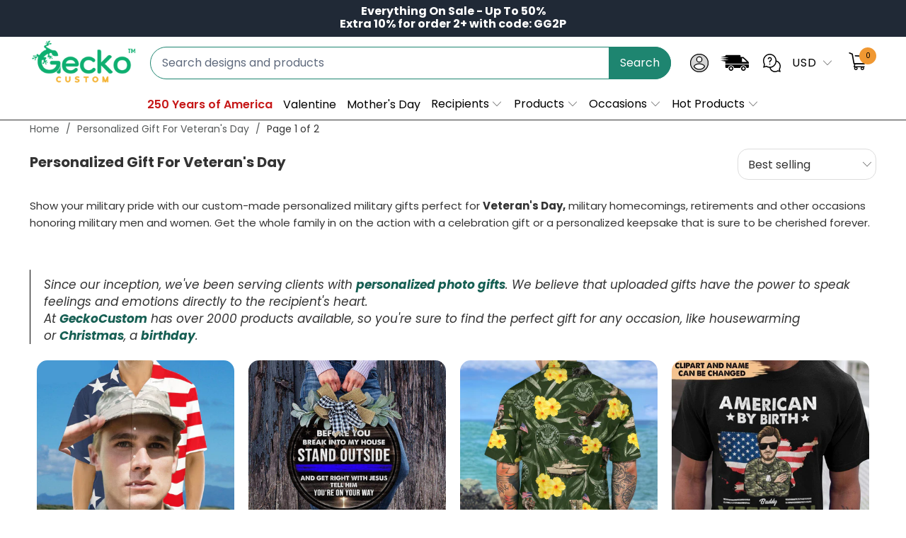

--- FILE ---
content_type: text/html; charset=utf-8
request_url: https://geckocustom.com/collections/personalized-gift-for-veterans-day
body_size: 68429
content:


 <!DOCTYPE html>
<html class="no-js no-touch" lang="en"> <head> <!--
Elevar Data Layer V2

This file is automatically updated and should not be edited directly.

https://knowledge.getelevar.com/how-to-customize-data-layer-version-2

Updated: 2022-06-06 14:10:03+00:00
Version: 2.36.0
-->
<!-- Google Tag Manager -->
<script>
(function(w,d,s,l,i){w[l]=w[l]||[];w[l].push({"gtm.start":
  new Date().getTime(),event:"gtm.js"});var f=d.getElementsByTagName(s)[0],
  j=d.createElement(s),dl=l!="dataLayer"?"&l="+l:"";j.async=true;j.src=
  "https://ssapi.geckocustom.com/gtm.js?id="+i+dl;f.parentNode.insertBefore(j,f);
})(window,document,"script","dataLayer","GTM-NCDLG2G");
</script>
<!-- End Google Tag Manager -->
<script>
window.dataLayer = window.dataLayer || [];
</script>
<script id="elevar-gtm-suite-config" type="application/json">{"gtm_id": "GTM-NCDLG2G", "event_config": {"cart_reconcile": true, "cart_view": true, "checkout_complete": true, "checkout_step": true, "collection_view": true, "product_add_to_cart": true, "product_add_to_cart_ajax": true, "product_remove_from_cart": true, "product_select": true, "product_view": true, "search_results_view": true, "user": true, "save_order_notes": true}, "gtm_suite_script": "https://shopify-gtm-suite.getelevar.com/shops/2b2b46e8412c350cd156ee7f4054be59d2ace2f3/2.36.0/gtm-suite.js", "consent_enabled": false}</script> <script id="elevar-dl-listener-config" type="application/json">{"data_layer_listener_script": "https://shopify-gtm-suite.getelevar.com/shops/2b2b46e8412c350cd156ee7f4054be59d2ace2f3/events.js", "ss_url": "https://ssapi.geckocustom.com"}</script>
<script>
  (function () {
    const configElement = document.getElementById("elevar-dl-listener-config");

    if (!configElement) {
      console.error("Elevar Data Layer Listener: Config element not found");
      return;
    }

    const config = JSON.parse(configElement.textContent);

    const script = document.createElement("script");
    script.type = "text/javascript";
    script.src = config.data_layer_listener_script;

    script.onerror = function () {
      console.error("Elevar Data Layer Listener: JS script failed to load");
    };
    script.onload = function () {
      if (!window.ElevarGtmSuiteListener) {
        console.error(
          "Elevar Data Layer Listener: `ElevarGtmSuiteListener` is not defined"
        );
        return;
      }

      window.ElevarGtmSuiteListener.handlers.listen({ ssUrl: config.ss_url });
    };

    const headScripts = document.head.getElementsByTagName("script");

    if (headScripts[0]) {
      document.head.insertBefore(script, headScripts[0]);
    } else {
      document.head.appendChild(script);
    }
  })();
</script> <meta charset="utf-8"> <meta http-equiv="cleartype" content="on"> <meta name="robots" content="index,follow"> <!-- Mobile Specific Metas --> <meta name="HandheldFriendly" content="True"> <meta name="MobileOptimized" content="320"> <meta name="viewport" content="width=device-width,initial-scale=1"> <meta name="theme-color" content="#ffffff"> <title>
      Personalized Gift For Veteran&#39;s Day - Geckocustom.com</title> <meta name="description" content="Show your military pride with our custom-made personalized military gifts perfect for Veteran&#39;s Day, military homecomings, retirements and other occasions honoring military men and women. Get the whole family in on the action with a celebration gift or a personalized keepsake that is sure to be cherished forever.   Sin"/> <!-- Preconnect Domains --> <link rel="preconnect" href="https://fonts.shopifycdn.com" /> <link rel="preconnect" href="https://cdn.shopify.com" /> <link rel="preconnect" href="https://v.shopify.com" /> <link rel="preconnect" href="https://cdn.shopifycloud.com" /> <link rel="preconnect" href="https://monorail-edge.shopifysvc.com"> <!-- fallback for browsers that don't support preconnect --> <link rel="dns-prefetch" href="https://fonts.shopifycdn.com" /> <link rel="dns-prefetch" href="https://cdn.shopify.com" /> <link rel="dns-prefetch" href="https://v.shopify.com" /> <link rel="dns-prefetch" href="https://cdn.shopifycloud.com" /> <link rel="dns-prefetch" href="https://monorail-edge.shopifysvc.com"> <!-- Preload Assets --> <link rel="preload" href="//geckocustom.com/cdn/shop/t/113/assets/fancybox.css?v=19278034316635137701746337090" as="style"> <link rel="preload" href="//geckocustom.com/cdn/shop/t/113/assets/styles.css?v=166838993264275885861763376833" as="style"> <link rel="preload" href="//geckocustom.com/cdn/shop/t/113/assets/jquery.min.js?v=81049236547974671631746337101" as="script"> <link rel="preload" href="//geckocustom.com/cdn/shop/t/113/assets/vendors.js?v=51772124549495699811746337140" as="script"> <link rel="preload" href="//geckocustom.com/cdn/shop/t/113/assets/utilities.js?v=79761875329576615611746337166" as="script"> <link rel="preload" href="//geckocustom.com/cdn/shop/t/113/assets/app.js?v=175448515951762582561746337166" as="script"> <link rel="preload" href="//geckocustom.com/cdn/shop/t/113/assets/sections.js?v=175737770231319428201763376365" as="script"> <!-- Stylesheet for Fancybox library --> <link href="//geckocustom.com/cdn/shop/t/113/assets/fancybox.css?v=19278034316635137701746337090" rel="stylesheet" type="text/css" media="all" /> <!-- Stylesheets for Turbo --> <link href="//geckocustom.com/cdn/shop/t/113/assets/styles.css?v=166838993264275885861763376833" rel="stylesheet" type="text/css" media="all" /> <link href="//geckocustom.com/cdn/shop/t/113/assets/custom-style.css?v=15279058529208896181763376510" rel="stylesheet" type="text/css" media="all" /> <script>
      window.lazySizesConfig = window.lazySizesConfig || {};

      lazySizesConfig.expand = 300;
      lazySizesConfig.loadHidden = false;

      /*! lazysizes - v5.2.2 - bgset plugin */
      !function(e,t){var a=function(){t(e.lazySizes),e.removeEventListener("lazyunveilread",a,!0)};t=t.bind(null,e,e.document),"object"==typeof module&&module.exports?t(require("lazysizes")):"function"==typeof define&&define.amd?define(["lazysizes"],t):e.lazySizes?a():e.addEventListener("lazyunveilread",a,!0)}(window,function(e,z,g){"use strict";var c,y,b,f,i,s,n,v,m;e.addEventListener&&(c=g.cfg,y=/\s+/g,b=/\s*\|\s+|\s+\|\s*/g,f=/^(.+?)(?:\s+\[\s*(.+?)\s*\])(?:\s+\[\s*(.+?)\s*\])?$/,i=/^\s*\(*\s*type\s*:\s*(.+?)\s*\)*\s*$/,s=/\(|\)|'/,n={contain:1,cover:1},v=function(e,t){var a;t&&((a=t.match(i))&&a[1]?e.setAttribute("type",a[1]):e.setAttribute("media",c.customMedia[t]||t))},m=function(e){var t,a,i,r;e.target._lazybgset&&(a=(t=e.target)._lazybgset,(i=t.currentSrc||t.src)&&((r=g.fire(a,"bgsetproxy",{src:i,useSrc:s.test(i)?JSON.stringify(i):i})).defaultPrevented||(a.style.backgroundImage="url("+r.detail.useSrc+")")),t._lazybgsetLoading&&(g.fire(a,"_lazyloaded",{},!1,!0),delete t._lazybgsetLoading))},addEventListener("lazybeforeunveil",function(e){var t,a,i,r,s,n,l,d,o,u;!e.defaultPrevented&&(t=e.target.getAttribute("data-bgset"))&&(o=e.target,(u=z.createElement("img")).alt="",u._lazybgsetLoading=!0,e.detail.firesLoad=!0,a=t,i=o,r=u,s=z.createElement("picture"),n=i.getAttribute(c.sizesAttr),l=i.getAttribute("data-ratio"),d=i.getAttribute("data-optimumx"),i._lazybgset&&i._lazybgset.parentNode==i&&i.removeChild(i._lazybgset),Object.defineProperty(r,"_lazybgset",{value:i,writable:!0}),Object.defineProperty(i,"_lazybgset",{value:s,writable:!0}),a=a.replace(y," ").split(b),s.style.display="none",r.className=c.lazyClass,1!=a.length||n||(n="auto"),a.forEach(function(e){var t,a=z.createElement("source");n&&"auto"!=n&&a.setAttribute("sizes",n),(t=e.match(f))?(a.setAttribute(c.srcsetAttr,t[1]),v(a,t[2]),v(a,t[3])):a.setAttribute(c.srcsetAttr,e),s.appendChild(a)}),n&&(r.setAttribute(c.sizesAttr,n),i.removeAttribute(c.sizesAttr),i.removeAttribute("sizes")),d&&r.setAttribute("data-optimumx",d),l&&r.setAttribute("data-ratio",l),s.appendChild(r),i.appendChild(s),setTimeout(function(){g.loader.unveil(u),g.rAF(function(){g.fire(u,"_lazyloaded",{},!0,!0),u.complete&&m({target:u})})}))}),z.addEventListener("load",m,!0),e.addEventListener("lazybeforesizes",function(e){var t,a,i,r;e.detail.instance==g&&e.target._lazybgset&&e.detail.dataAttr&&(t=e.target._lazybgset,i=t,r=(getComputedStyle(i)||{getPropertyValue:function(){}}).getPropertyValue("background-size"),!n[r]&&n[i.style.backgroundSize]&&(r=i.style.backgroundSize),n[a=r]&&(e.target._lazysizesParentFit=a,g.rAF(function(){e.target.setAttribute("data-parent-fit",a),e.target._lazysizesParentFit&&delete e.target._lazysizesParentFit})))},!0),z.documentElement.addEventListener("lazybeforesizes",function(e){var t,a;!e.defaultPrevented&&e.target._lazybgset&&e.detail.instance==g&&(e.detail.width=(t=e.target._lazybgset,a=g.gW(t,t.parentNode),(!t._lazysizesWidth||a>t._lazysizesWidth)&&(t._lazysizesWidth=a),t._lazysizesWidth))}))});

      /*! lazysizes - v5.2.2 */
      !function(e){var t=function(u,D,f){"use strict";var k,H;if(function(){var e;var t={lazyClass:"lazyload",loadedClass:"lazyloaded",loadingClass:"lazyloading",preloadClass:"lazypreload",errorClass:"lazyerror",autosizesClass:"lazyautosizes",srcAttr:"data-src",srcsetAttr:"data-srcset",sizesAttr:"data-sizes",minSize:40,customMedia:{},init:true,expFactor:1.5,hFac:.8,loadMode:2,loadHidden:true,ricTimeout:0,throttleDelay:125};H=u.lazySizesConfig||u.lazysizesConfig||{};for(e in t){if(!(e in H)){H[e]=t[e]}}}(),!D||!D.getElementsByClassName){return{init:function(){},cfg:H,noSupport:true}}var O=D.documentElement,a=u.HTMLPictureElement,P="addEventListener",$="getAttribute",q=u[P].bind(u),I=u.setTimeout,U=u.requestAnimationFrame||I,l=u.requestIdleCallback,j=/^picture$/i,r=["load","error","lazyincluded","_lazyloaded"],i={},G=Array.prototype.forEach,J=function(e,t){if(!i[t]){i[t]=new RegExp("(\\s|^)"+t+"(\\s|$)")}return i[t].test(e[$]("class")||"")&&i[t]},K=function(e,t){if(!J(e,t)){e.setAttribute("class",(e[$]("class")||"").trim()+" "+t)}},Q=function(e,t){var i;if(i=J(e,t)){e.setAttribute("class",(e[$]("class")||"").replace(i," "))}},V=function(t,i,e){var a=e?P:"removeEventListener";if(e){V(t,i)}r.forEach(function(e){t[a](e,i)})},X=function(e,t,i,a,r){var n=D.createEvent("Event");if(!i){i={}}i.instance=k;n.initEvent(t,!a,!r);n.detail=i;e.dispatchEvent(n);return n},Y=function(e,t){var i;if(!a&&(i=u.picturefill||H.pf)){if(t&&t.src&&!e[$]("srcset")){e.setAttribute("srcset",t.src)}i({reevaluate:true,elements:[e]})}else if(t&&t.src){e.src=t.src}},Z=function(e,t){return(getComputedStyle(e,null)||{})[t]},s=function(e,t,i){i=i||e.offsetWidth;while(i<H.minSize&&t&&!e._lazysizesWidth){i=t.offsetWidth;t=t.parentNode}return i},ee=function(){var i,a;var t=[];var r=[];var n=t;var s=function(){var e=n;n=t.length?r:t;i=true;a=false;while(e.length){e.shift()()}i=false};var e=function(e,t){if(i&&!t){e.apply(this,arguments)}else{n.push(e);if(!a){a=true;(D.hidden?I:U)(s)}}};e._lsFlush=s;return e}(),te=function(i,e){return e?function(){ee(i)}:function(){var e=this;var t=arguments;ee(function(){i.apply(e,t)})}},ie=function(e){var i;var a=0;var r=H.throttleDelay;var n=H.ricTimeout;var t=function(){i=false;a=f.now();e()};var s=l&&n>49?function(){l(t,{timeout:n});if(n!==H.ricTimeout){n=H.ricTimeout}}:te(function(){I(t)},true);return function(e){var t;if(e=e===true){n=33}if(i){return}i=true;t=r-(f.now()-a);if(t<0){t=0}if(e||t<9){s()}else{I(s,t)}}},ae=function(e){var t,i;var a=99;var r=function(){t=null;e()};var n=function(){var e=f.now()-i;if(e<a){I(n,a-e)}else{(l||r)(r)}};return function(){i=f.now();if(!t){t=I(n,a)}}},e=function(){var v,m,c,h,e;var y,z,g,p,C,b,A;var n=/^img$/i;var d=/^iframe$/i;var E="onscroll"in u&&!/(gle|ing)bot/.test(navigator.userAgent);var _=0;var w=0;var N=0;var M=-1;var x=function(e){N--;if(!e||N<0||!e.target){N=0}};var W=function(e){if(A==null){A=Z(D.body,"visibility")=="hidden"}return A||!(Z(e.parentNode,"visibility")=="hidden"&&Z(e,"visibility")=="hidden")};var S=function(e,t){var i;var a=e;var r=W(e);g-=t;b+=t;p-=t;C+=t;while(r&&(a=a.offsetParent)&&a!=D.body&&a!=O){r=(Z(a,"opacity")||1)>0;if(r&&Z(a,"overflow")!="visible"){i=a.getBoundingClientRect();r=C>i.left&&p<i.right&&b>i.top-1&&g<i.bottom+1}}return r};var t=function(){var e,t,i,a,r,n,s,l,o,u,f,c;var d=k.elements;if((h=H.loadMode)&&N<8&&(e=d.length)){t=0;M++;for(;t<e;t++){if(!d[t]||d[t]._lazyRace){continue}if(!E||k.prematureUnveil&&k.prematureUnveil(d[t])){R(d[t]);continue}if(!(l=d[t][$]("data-expand"))||!(n=l*1)){n=w}if(!u){u=!H.expand||H.expand<1?O.clientHeight>500&&O.clientWidth>500?500:370:H.expand;k._defEx=u;f=u*H.expFactor;c=H.hFac;A=null;if(w<f&&N<1&&M>2&&h>2&&!D.hidden){w=f;M=0}else if(h>1&&M>1&&N<6){w=u}else{w=_}}if(o!==n){y=innerWidth+n*c;z=innerHeight+n;s=n*-1;o=n}i=d[t].getBoundingClientRect();if((b=i.bottom)>=s&&(g=i.top)<=z&&(C=i.right)>=s*c&&(p=i.left)<=y&&(b||C||p||g)&&(H.loadHidden||W(d[t]))&&(m&&N<3&&!l&&(h<3||M<4)||S(d[t],n))){R(d[t]);r=true;if(N>9){break}}else if(!r&&m&&!a&&N<4&&M<4&&h>2&&(v[0]||H.preloadAfterLoad)&&(v[0]||!l&&(b||C||p||g||d[t][$](H.sizesAttr)!="auto"))){a=v[0]||d[t]}}if(a&&!r){R(a)}}};var i=ie(t);var B=function(e){var t=e.target;if(t._lazyCache){delete t._lazyCache;return}x(e);K(t,H.loadedClass);Q(t,H.loadingClass);V(t,L);X(t,"lazyloaded")};var a=te(B);var L=function(e){a({target:e.target})};var T=function(t,i){try{t.contentWindow.location.replace(i)}catch(e){t.src=i}};var F=function(e){var t;var i=e[$](H.srcsetAttr);if(t=H.customMedia[e[$]("data-media")||e[$]("media")]){e.setAttribute("media",t)}if(i){e.setAttribute("srcset",i)}};var s=te(function(t,e,i,a,r){var n,s,l,o,u,f;if(!(u=X(t,"lazybeforeunveil",e)).defaultPrevented){if(a){if(i){K(t,H.autosizesClass)}else{t.setAttribute("sizes",a)}}s=t[$](H.srcsetAttr);n=t[$](H.srcAttr);if(r){l=t.parentNode;o=l&&j.test(l.nodeName||"")}f=e.firesLoad||"src"in t&&(s||n||o);u={target:t};K(t,H.loadingClass);if(f){clearTimeout(c);c=I(x,2500);V(t,L,true)}if(o){G.call(l.getElementsByTagName("source"),F)}if(s){t.setAttribute("srcset",s)}else if(n&&!o){if(d.test(t.nodeName)){T(t,n)}else{t.src=n}}if(r&&(s||o)){Y(t,{src:n})}}if(t._lazyRace){delete t._lazyRace}Q(t,H.lazyClass);ee(function(){var e=t.complete&&t.naturalWidth>1;if(!f||e){if(e){K(t,"ls-is-cached")}B(u);t._lazyCache=true;I(function(){if("_lazyCache"in t){delete t._lazyCache}},9)}if(t.loading=="lazy"){N--}},true)});var R=function(e){if(e._lazyRace){return}var t;var i=n.test(e.nodeName);var a=i&&(e[$](H.sizesAttr)||e[$]("sizes"));var r=a=="auto";if((r||!m)&&i&&(e[$]("src")||e.srcset)&&!e.complete&&!J(e,H.errorClass)&&J(e,H.lazyClass)){return}t=X(e,"lazyunveilread").detail;if(r){re.updateElem(e,true,e.offsetWidth)}e._lazyRace=true;N++;s(e,t,r,a,i)};var r=ae(function(){H.loadMode=3;i()});var l=function(){if(H.loadMode==3){H.loadMode=2}r()};var o=function(){if(m){return}if(f.now()-e<999){I(o,999);return}m=true;H.loadMode=3;i();q("scroll",l,true)};return{_:function(){e=f.now();k.elements=D.getElementsByClassName(H.lazyClass);v=D.getElementsByClassName(H.lazyClass+" "+H.preloadClass);q("scroll",i,true);q("resize",i,true);q("pageshow",function(e){if(e.persisted){var t=D.querySelectorAll("."+H.loadingClass);if(t.length&&t.forEach){U(function(){t.forEach(function(e){if(e.complete){R(e)}})})}}});if(u.MutationObserver){new MutationObserver(i).observe(O,{childList:true,subtree:true,attributes:true})}else{O[P]("DOMNodeInserted",i,true);O[P]("DOMAttrModified",i,true);setInterval(i,999)}q("hashchange",i,true);["focus","mouseover","click","load","transitionend","animationend"].forEach(function(e){D[P](e,i,true)});if(/d$|^c/.test(D.readyState)){o()}else{q("load",o);D[P]("DOMContentLoaded",i);I(o,2e4)}if(k.elements.length){t();ee._lsFlush()}else{i()}},checkElems:i,unveil:R,_aLSL:l}}(),re=function(){var i;var n=te(function(e,t,i,a){var r,n,s;e._lazysizesWidth=a;a+="px";e.setAttribute("sizes",a);if(j.test(t.nodeName||"")){r=t.getElementsByTagName("source");for(n=0,s=r.length;n<s;n++){r[n].setAttribute("sizes",a)}}if(!i.detail.dataAttr){Y(e,i.detail)}});var a=function(e,t,i){var a;var r=e.parentNode;if(r){i=s(e,r,i);a=X(e,"lazybeforesizes",{width:i,dataAttr:!!t});if(!a.defaultPrevented){i=a.detail.width;if(i&&i!==e._lazysizesWidth){n(e,r,a,i)}}}};var e=function(){var e;var t=i.length;if(t){e=0;for(;e<t;e++){a(i[e])}}};var t=ae(e);return{_:function(){i=D.getElementsByClassName(H.autosizesClass);q("resize",t)},checkElems:t,updateElem:a}}(),t=function(){if(!t.i&&D.getElementsByClassName){t.i=true;re._();e._()}};return I(function(){H.init&&t()}),k={cfg:H,autoSizer:re,loader:e,init:t,uP:Y,aC:K,rC:Q,hC:J,fire:X,gW:s,rAF:ee}}(e,e.document,Date);e.lazySizes=t,"object"==typeof module&&module.exports&&(module.exports=t)}("undefined"!=typeof window?window:{});</script> <!-- Icons --> <link rel="shortcut icon" type="image/x-icon" href="//geckocustom.com/cdn/shop/files/geckocustom_logo_favicopsd_180x180.png?v=1738703875"> <link rel="apple-touch-icon" href="//geckocustom.com/cdn/shop/files/geckocustom_logo_favicopsd_180x180.png?v=1738703875"/> <link rel="apple-touch-icon" sizes="57x57" href="//geckocustom.com/cdn/shop/files/geckocustom_logo_favicopsd_57x57.png?v=1738703875"/> <link rel="apple-touch-icon" sizes="60x60" href="//geckocustom.com/cdn/shop/files/geckocustom_logo_favicopsd_60x60.png?v=1738703875"/> <link rel="apple-touch-icon" sizes="72x72" href="//geckocustom.com/cdn/shop/files/geckocustom_logo_favicopsd_72x72.png?v=1738703875"/> <link rel="apple-touch-icon" sizes="76x76" href="//geckocustom.com/cdn/shop/files/geckocustom_logo_favicopsd_76x76.png?v=1738703875"/> <link rel="apple-touch-icon" sizes="114x114" href="//geckocustom.com/cdn/shop/files/geckocustom_logo_favicopsd_114x114.png?v=1738703875"/> <link rel="apple-touch-icon" sizes="180x180" href="//geckocustom.com/cdn/shop/files/geckocustom_logo_favicopsd_180x180.png?v=1738703875"/> <link rel="apple-touch-icon" sizes="228x228" href="//geckocustom.com/cdn/shop/files/geckocustom_logo_favicopsd_228x228.png?v=1738703875"/> <link rel="canonical" href="https://geckocustom.com/collections/personalized-gift-for-veterans-day"/> <script src="//geckocustom.com/cdn/shop/t/113/assets/jquery.min.js?v=81049236547974671631746337101" ></script> <script type="text/javascript" src="/services/javascripts/currencies.js" data-no-instant></script> <script src="//geckocustom.com/cdn/shop/t/113/assets/currencies.js?v=33753567522699060931746337084" defer></script> <script>
      window.PXUTheme = window.PXUTheme || {};
      window.PXUTheme.version = '7.1.1';
      window.PXUTheme.name = 'Turbo';</script>
    


    
<template id="price-ui"><span class="price " data-price></span><span class="compare-at-price" data-compare-at-price></span><span class="unit-pricing" data-unit-pricing></span></template> <template id="price-ui-badge"><div class="price-ui-badge__sticker price-ui-badge__sticker--"> <span class="price-ui-badge__sticker-text" data-badge></span></div></template> <template id="price-ui__price"><span class="money" data-price></span></template> <template id="price-ui__price-range"><span class="price-min" data-price-min><span class="money" data-price></span></span> - <span class="price-max" data-price-max><span class="money" data-price></span></span></template> <template id="price-ui__unit-pricing"><span class="unit-quantity" data-unit-quantity></span> | <span class="unit-price" data-unit-price><span class="money" data-price></span></span> / <span class="unit-measurement" data-unit-measurement></span></template> <template id="price-ui-badge__percent-savings-range">Save up to <span data-price-percent></span>%</template> <template id="price-ui-badge__percent-savings">Save <span data-price-percent></span>%</template> <template id="price-ui-badge__price-savings-range">Save up to <span class="money" data-price></span></template> <template id="price-ui-badge__price-savings">Save <span class="money" data-price></span></template> <template id="price-ui-badge__on-sale">Sale</template> <template id="price-ui-badge__sold-out">Sold out</template> <template id="price-ui-badge__in-stock">In stock</template> <script>
      
window.PXUTheme = window.PXUTheme || {};


window.PXUTheme.theme_settings = {};
window.PXUTheme.currency = {};
window.PXUTheme.routes = window.PXUTheme.routes || {};


window.PXUTheme.theme_settings.display_tos_checkbox = false;
window.PXUTheme.theme_settings.go_to_checkout = false;
window.PXUTheme.theme_settings.cart_action = "redirect_cart";
window.PXUTheme.theme_settings.cart_shipping_calculator = false;


window.PXUTheme.theme_settings.collection_swatches = false;
window.PXUTheme.theme_settings.collection_secondary_image = false;


window.PXUTheme.currency.show_multiple_currencies = true;
window.PXUTheme.currency.shop_currency = "USD";
window.PXUTheme.currency.default_currency = "USD";
window.PXUTheme.currency.display_format = "money_format";
window.PXUTheme.currency.money_format = "${{amount}}";
window.PXUTheme.currency.money_format_no_currency = "${{amount}}";
window.PXUTheme.currency.money_format_currency = "${{amount}} USD";
window.PXUTheme.currency.native_multi_currency = false;
window.PXUTheme.currency.iso_code = "USD";
window.PXUTheme.currency.symbol = "$";


window.PXUTheme.theme_settings.display_inventory_left = false;
window.PXUTheme.theme_settings.inventory_threshold = 10;
window.PXUTheme.theme_settings.limit_quantity = false;


window.PXUTheme.theme_settings.menu_position = null;


window.PXUTheme.theme_settings.newsletter_popup = false;
window.PXUTheme.theme_settings.newsletter_popup_days = "30";
window.PXUTheme.theme_settings.newsletter_popup_mobile = false;
window.PXUTheme.theme_settings.newsletter_popup_seconds = 2;


window.PXUTheme.theme_settings.pagination_type = "basic_pagination";


window.PXUTheme.theme_settings.enable_shopify_collection_badges = null;
window.PXUTheme.theme_settings.quick_shop_thumbnail_position = null;
window.PXUTheme.theme_settings.product_form_style = "radio";
window.PXUTheme.theme_settings.sale_banner_enabled = false;
window.PXUTheme.theme_settings.display_savings = false;
window.PXUTheme.theme_settings.display_sold_out_price = false;
window.PXUTheme.theme_settings.sold_out_text = "Sold out";
window.PXUTheme.theme_settings.free_text = "Free";
window.PXUTheme.theme_settings.video_looping = null;
window.PXUTheme.theme_settings.quick_shop_style = "classic";
window.PXUTheme.theme_settings.hover_enabled = false;


window.PXUTheme.routes.cart_url = "/cart";
window.PXUTheme.routes.root_url = "/";
window.PXUTheme.routes.search_url = "/search";
window.PXUTheme.routes.all_products_collection_url = "/collections/all";


window.PXUTheme.theme_settings.image_loading_style = "appear";


window.PXUTheme.theme_settings.search_option = "product";
window.PXUTheme.theme_settings.search_items_to_display = 5;
window.PXUTheme.theme_settings.enable_autocomplete = true;


window.PXUTheme.theme_settings.page_dots_enabled = false;
window.PXUTheme.theme_settings.slideshow_arrow_size = "regular";


window.PXUTheme.theme_settings.quick_shop_enabled = true;


window.PXUTheme.translation = {};


window.PXUTheme.translation.agree_to_terms_warning = "You must agree with the terms and conditions to checkout.";
window.PXUTheme.translation.one_item_left = "item left";
window.PXUTheme.translation.items_left_text = "items left";
window.PXUTheme.translation.cart_savings_text = "Total Savings";
window.PXUTheme.translation.cart_discount_text = "Discount";
window.PXUTheme.translation.cart_subtotal_text = "Subtotal";
window.PXUTheme.translation.cart_remove_text = "Remove";
window.PXUTheme.translation.cart_free_text = "Free";


window.PXUTheme.translation.newsletter_success_text = "Thank you for joining our mailing list!";


window.PXUTheme.translation.notify_email = "Enter your email address...";
window.PXUTheme.translation.notify_email_value = "Translation missing: en.contact.fields.email";
window.PXUTheme.translation.notify_email_send = "Send";
window.PXUTheme.translation.notify_message_first = "Please notify me when ";
window.PXUTheme.translation.notify_message_last = " becomes available - ";
window.PXUTheme.translation.notify_success_text = "Thanks! We will notify you when this product becomes available!";


window.PXUTheme.translation.add_to_cart = "Add to Cart";
window.PXUTheme.translation.coming_soon_text = "Coming Soon";
window.PXUTheme.translation.sold_out_text = "Sold Out";
window.PXUTheme.translation.sale_text = "Sale";
window.PXUTheme.translation.savings_text = "You Save";
window.PXUTheme.translation.from_text = "from";
window.PXUTheme.translation.new_text = "New";
window.PXUTheme.translation.pre_order_text = "Pre-Order";
window.PXUTheme.translation.unavailable_text = "Unavailable";


window.PXUTheme.translation.all_results = "View all results";
window.PXUTheme.translation.no_results = "Sorry, no results!";


window.PXUTheme.media_queries = {};
window.PXUTheme.media_queries.small = window.matchMedia( "(max-width: 480px)" );
window.PXUTheme.media_queries.medium = window.matchMedia( "(max-width: 798px)" );
window.PXUTheme.media_queries.large = window.matchMedia( "(min-width: 799px)" );
window.PXUTheme.media_queries.larger = window.matchMedia( "(min-width: 960px)" );
window.PXUTheme.media_queries.xlarge = window.matchMedia( "(min-width: 1200px)" );
window.PXUTheme.media_queries.ie10 = window.matchMedia( "all and (-ms-high-contrast: none), (-ms-high-contrast: active)" );
window.PXUTheme.media_queries.tablet = window.matchMedia( "only screen and (min-width: 799px) and (max-width: 1024px)" );</script> <script src="//geckocustom.com/cdn/shop/t/113/assets/vendors.js?v=51772124549495699811746337140" defer></script> <script src="//geckocustom.com/cdn/shop/t/113/assets/utilities.js?v=79761875329576615611746337166" defer></script> <script src="//geckocustom.com/cdn/shop/t/113/assets/app.js?v=175448515951762582561746337166" defer></script> <script src="//geckocustom.com/cdn/shop/t/113/assets/sections.js?v=175737770231319428201763376365" defer></script> <script></script> <script>window.performance && window.performance.mark && window.performance.mark('shopify.content_for_header.start');</script><meta id="shopify-digital-wallet" name="shopify-digital-wallet" content="/52969275569/digital_wallets/dialog">
<meta name="shopify-checkout-api-token" content="176175a8a34ce9b959f7ee033fc42173">
<meta id="in-context-paypal-metadata" data-shop-id="52969275569" data-venmo-supported="true" data-environment="production" data-locale="en_US" data-paypal-v4="true" data-currency="USD">
<link rel="alternate" type="application/atom+xml" title="Feed" href="/collections/personalized-gift-for-veterans-day.atom" />
<link rel="next" href="/collections/personalized-gift-for-veterans-day?page=2">
<link rel="alternate" hreflang="x-default" href="https://geckocustom.com/collections/personalized-gift-for-veterans-day">
<link rel="alternate" hreflang="en-CA" href="https://geckocustom.com/en-ca/collections/personalized-gift-for-veterans-day">
<link rel="alternate" hreflang="en-AU" href="https://geckocustom.com/en-au/collections/personalized-gift-for-veterans-day">
<link rel="alternate" hreflang="en-GB" href="https://geckocustom.com/en-gb/collections/personalized-gift-for-veterans-day">
<link rel="alternate" hreflang="en-US" href="https://geckocustom.com/collections/personalized-gift-for-veterans-day">
<link rel="alternate" type="application/json+oembed" href="https://geckocustom.com/collections/personalized-gift-for-veterans-day.oembed">
<script async="async" src="/checkouts/internal/preloads.js?locale=en-US"></script>
<link rel="preconnect" href="https://shop.app" crossorigin="anonymous">
<script async="async" src="https://shop.app/checkouts/internal/preloads.js?locale=en-US&shop_id=52969275569" crossorigin="anonymous"></script>
<script id="apple-pay-shop-capabilities" type="application/json">{"shopId":52969275569,"countryCode":"US","currencyCode":"USD","merchantCapabilities":["supports3DS"],"merchantId":"gid:\/\/shopify\/Shop\/52969275569","merchantName":"Geckocustom.com","requiredBillingContactFields":["postalAddress","email","phone"],"requiredShippingContactFields":["postalAddress","email","phone"],"shippingType":"shipping","supportedNetworks":["visa","masterCard","amex","discover","elo","jcb"],"total":{"type":"pending","label":"Geckocustom.com","amount":"1.00"},"shopifyPaymentsEnabled":true,"supportsSubscriptions":true}</script>
<script id="shopify-features" type="application/json">{"accessToken":"176175a8a34ce9b959f7ee033fc42173","betas":["rich-media-storefront-analytics"],"domain":"geckocustom.com","predictiveSearch":true,"shopId":52969275569,"locale":"en"}</script>
<script>var Shopify = Shopify || {};
Shopify.shop = "giftglut.myshopify.com";
Shopify.locale = "en";
Shopify.currency = {"active":"USD","rate":"1.0"};
Shopify.country = "US";
Shopify.theme = {"name":"Thng - Add-on upsell with \"app custom\" - 040525","id":144806019249,"schema_name":"Turbo","schema_version":"7.1.1","theme_store_id":null,"role":"main"};
Shopify.theme.handle = "null";
Shopify.theme.style = {"id":null,"handle":null};
Shopify.cdnHost = "geckocustom.com/cdn";
Shopify.routes = Shopify.routes || {};
Shopify.routes.root = "/";</script>
<script type="module">!function(o){(o.Shopify=o.Shopify||{}).modules=!0}(window);</script>
<script>!function(o){function n(){var o=[];function n(){o.push(Array.prototype.slice.apply(arguments))}return n.q=o,n}var t=o.Shopify=o.Shopify||{};t.loadFeatures=n(),t.autoloadFeatures=n()}(window);</script>
<script>
  window.ShopifyPay = window.ShopifyPay || {};
  window.ShopifyPay.apiHost = "shop.app\/pay";
  window.ShopifyPay.redirectState = null;
</script>
<script id="shop-js-analytics" type="application/json">{"pageType":"collection"}</script>
<script defer="defer" async type="module" src="//geckocustom.com/cdn/shopifycloud/shop-js/modules/v2/client.init-shop-cart-sync_BT-GjEfc.en.esm.js"></script>
<script defer="defer" async type="module" src="//geckocustom.com/cdn/shopifycloud/shop-js/modules/v2/chunk.common_D58fp_Oc.esm.js"></script>
<script defer="defer" async type="module" src="//geckocustom.com/cdn/shopifycloud/shop-js/modules/v2/chunk.modal_xMitdFEc.esm.js"></script>
<script type="module">
  await import("//geckocustom.com/cdn/shopifycloud/shop-js/modules/v2/client.init-shop-cart-sync_BT-GjEfc.en.esm.js");
await import("//geckocustom.com/cdn/shopifycloud/shop-js/modules/v2/chunk.common_D58fp_Oc.esm.js");
await import("//geckocustom.com/cdn/shopifycloud/shop-js/modules/v2/chunk.modal_xMitdFEc.esm.js");

  window.Shopify.SignInWithShop?.initShopCartSync?.({"fedCMEnabled":true,"windoidEnabled":true});

</script>
<script>
  window.Shopify = window.Shopify || {};
  if (!window.Shopify.featureAssets) window.Shopify.featureAssets = {};
  window.Shopify.featureAssets['shop-js'] = {"shop-cart-sync":["modules/v2/client.shop-cart-sync_DZOKe7Ll.en.esm.js","modules/v2/chunk.common_D58fp_Oc.esm.js","modules/v2/chunk.modal_xMitdFEc.esm.js"],"init-fed-cm":["modules/v2/client.init-fed-cm_B6oLuCjv.en.esm.js","modules/v2/chunk.common_D58fp_Oc.esm.js","modules/v2/chunk.modal_xMitdFEc.esm.js"],"shop-cash-offers":["modules/v2/client.shop-cash-offers_D2sdYoxE.en.esm.js","modules/v2/chunk.common_D58fp_Oc.esm.js","modules/v2/chunk.modal_xMitdFEc.esm.js"],"shop-login-button":["modules/v2/client.shop-login-button_QeVjl5Y3.en.esm.js","modules/v2/chunk.common_D58fp_Oc.esm.js","modules/v2/chunk.modal_xMitdFEc.esm.js"],"pay-button":["modules/v2/client.pay-button_DXTOsIq6.en.esm.js","modules/v2/chunk.common_D58fp_Oc.esm.js","modules/v2/chunk.modal_xMitdFEc.esm.js"],"shop-button":["modules/v2/client.shop-button_DQZHx9pm.en.esm.js","modules/v2/chunk.common_D58fp_Oc.esm.js","modules/v2/chunk.modal_xMitdFEc.esm.js"],"avatar":["modules/v2/client.avatar_BTnouDA3.en.esm.js"],"init-windoid":["modules/v2/client.init-windoid_CR1B-cfM.en.esm.js","modules/v2/chunk.common_D58fp_Oc.esm.js","modules/v2/chunk.modal_xMitdFEc.esm.js"],"init-shop-for-new-customer-accounts":["modules/v2/client.init-shop-for-new-customer-accounts_C_vY_xzh.en.esm.js","modules/v2/client.shop-login-button_QeVjl5Y3.en.esm.js","modules/v2/chunk.common_D58fp_Oc.esm.js","modules/v2/chunk.modal_xMitdFEc.esm.js"],"init-shop-email-lookup-coordinator":["modules/v2/client.init-shop-email-lookup-coordinator_BI7n9ZSv.en.esm.js","modules/v2/chunk.common_D58fp_Oc.esm.js","modules/v2/chunk.modal_xMitdFEc.esm.js"],"init-shop-cart-sync":["modules/v2/client.init-shop-cart-sync_BT-GjEfc.en.esm.js","modules/v2/chunk.common_D58fp_Oc.esm.js","modules/v2/chunk.modal_xMitdFEc.esm.js"],"shop-toast-manager":["modules/v2/client.shop-toast-manager_DiYdP3xc.en.esm.js","modules/v2/chunk.common_D58fp_Oc.esm.js","modules/v2/chunk.modal_xMitdFEc.esm.js"],"init-customer-accounts":["modules/v2/client.init-customer-accounts_D9ZNqS-Q.en.esm.js","modules/v2/client.shop-login-button_QeVjl5Y3.en.esm.js","modules/v2/chunk.common_D58fp_Oc.esm.js","modules/v2/chunk.modal_xMitdFEc.esm.js"],"init-customer-accounts-sign-up":["modules/v2/client.init-customer-accounts-sign-up_iGw4briv.en.esm.js","modules/v2/client.shop-login-button_QeVjl5Y3.en.esm.js","modules/v2/chunk.common_D58fp_Oc.esm.js","modules/v2/chunk.modal_xMitdFEc.esm.js"],"shop-follow-button":["modules/v2/client.shop-follow-button_CqMgW2wH.en.esm.js","modules/v2/chunk.common_D58fp_Oc.esm.js","modules/v2/chunk.modal_xMitdFEc.esm.js"],"checkout-modal":["modules/v2/client.checkout-modal_xHeaAweL.en.esm.js","modules/v2/chunk.common_D58fp_Oc.esm.js","modules/v2/chunk.modal_xMitdFEc.esm.js"],"shop-login":["modules/v2/client.shop-login_D91U-Q7h.en.esm.js","modules/v2/chunk.common_D58fp_Oc.esm.js","modules/v2/chunk.modal_xMitdFEc.esm.js"],"lead-capture":["modules/v2/client.lead-capture_BJmE1dJe.en.esm.js","modules/v2/chunk.common_D58fp_Oc.esm.js","modules/v2/chunk.modal_xMitdFEc.esm.js"],"payment-terms":["modules/v2/client.payment-terms_Ci9AEqFq.en.esm.js","modules/v2/chunk.common_D58fp_Oc.esm.js","modules/v2/chunk.modal_xMitdFEc.esm.js"]};
</script>
<script>(function() {
  var isLoaded = false;
  function asyncLoad() {
    if (isLoaded) return;
    isLoaded = true;
    var urls = ["https:\/\/d18eg7dreypte5.cloudfront.net\/scripts\/integrations\/subscription.js?shop=giftglut.myshopify.com","https:\/\/d18eg7dreypte5.cloudfront.net\/browse-abandonment\/v2\/browse_abandonment.js?shop=giftglut.myshopify.com","\/\/cdn.shopify.com\/proxy\/9c1b73bb77d5e14cfe0c8bfaf573647d74657c2c05d6cc7b14d0b3378462a9a0\/forms-akamai.smsbump.com\/445867\/form_232477.js?ver=1715809913\u0026shop=giftglut.myshopify.com\u0026sp-cache-control=cHVibGljLCBtYXgtYWdlPTkwMA","\/\/fw-cdn.com\/11974560\/4526503.js?shop=giftglut.myshopify.com","https:\/\/d1ggrngj0uwslm.cloudfront.net\/fm_adhoc_scripts\/added_product_cart.js?shop=giftglut.myshopify.com","https:\/\/d1ggrngj0uwslm.cloudfront.net\/fm_adhoc_scripts\/viewed_product.js?shop=giftglut.myshopify.com","\/\/cdn.shopify.com\/proxy\/5547dc55e31a909db5f2ad939758eeaaf1630acb50fd039bd8f29007172b664a\/s3-us-west-2.amazonaws.com\/jsstore\/a\/5N0HO42X\/reids.js?shop=giftglut.myshopify.com\u0026sp-cache-control=cHVibGljLCBtYXgtYWdlPTkwMA","https:\/\/d1639lhkj5l89m.cloudfront.net\/js\/storefront\/uppromote.js?shop=giftglut.myshopify.com","\/\/cdn.shopify.com\/proxy\/ad1cb9f2ca7de01d2c89a124d70e3e3de02769773d44935f2aa796c67e66e98f\/app.retention.com\/shopify\/shopify_app_add_to_cart_script.js?shop=giftglut.myshopify.com\u0026sp-cache-control=cHVibGljLCBtYXgtYWdlPTkwMA"];
    for (var i = 0; i <urls.length; i++) {
      var s = document.createElement('script');
      s.type = 'text/javascript';
      s.async = true;
      s.src = urls[i];
      var x = document.getElementsByTagName('script')[0];
      x.parentNode.insertBefore(s, x);
    }
  };
  if(window.attachEvent) {
    window.attachEvent('onload', asyncLoad);
  } else {
    window.addEventListener('load', asyncLoad, false);
  }
})();</script>
<script id="__st">var __st={"a":52969275569,"offset":-28800,"reqid":"3e112abf-f2c9-4e87-b813-e80e36583fdb-1769068969","pageurl":"geckocustom.com\/collections\/personalized-gift-for-veterans-day","u":"fbff5b824679","p":"collection","rtyp":"collection","rid":288938950833};</script>
<script>window.ShopifyPaypalV4VisibilityTracking = true;</script>
<script id="form-persister">!function(){'use strict';const t='contact',e='new_comment',n=[[t,t],['blogs',e],['comments',e],[t,'customer']],o='password',r='form_key',c=['recaptcha-v3-token','g-recaptcha-response','h-captcha-response',o],s=()=>{try{return window.sessionStorage}catch{return}},i='__shopify_v',u=t=>t.elements[r],a=function(){const t=[...n].map((([t,e])=>`form[action*='/${t}']:not([data-nocaptcha='true']) input[name='form_type'][value='${e}']`)).join(',');var e;return e=t,()=>e?[...document.querySelectorAll(e)].map((t=>t.form)):[]}();function m(t){const e=u(t);a().includes(t)&&(!e||!e.value)&&function(t){try{if(!s())return;!function(t){const e=s();if(!e)return;const n=u(t);if(!n)return;const o=n.value;o&&e.removeItem(o)}(t);const e=Array.from(Array(32),(()=>Math.random().toString(36)[2])).join('');!function(t,e){u(t)||t.append(Object.assign(document.createElement('input'),{type:'hidden',name:r})),t.elements[r].value=e}(t,e),function(t,e){const n=s();if(!n)return;const r=[...t.querySelectorAll(`input[type='${o}']`)].map((({name:t})=>t)),u=[...c,...r],a={};for(const[o,c]of new FormData(t).entries())u.includes(o)||(a[o]=c);n.setItem(e,JSON.stringify({[i]:1,action:t.action,data:a}))}(t,e)}catch(e){console.error('failed to persist form',e)}}(t)}const f=t=>{if('true'===t.dataset.persistBound)return;const e=function(t,e){const n=function(t){return'function'==typeof t.submit?t.submit:HTMLFormElement.prototype.submit}(t).bind(t);return function(){let t;return()=>{t||(t=!0,(()=>{try{e(),n()}catch(t){(t=>{console.error('form submit failed',t)})(t)}})(),setTimeout((()=>t=!1),250))}}()}(t,(()=>{m(t)}));!function(t,e){if('function'==typeof t.submit&&'function'==typeof e)try{t.submit=e}catch{}}(t,e),t.addEventListener('submit',(t=>{t.preventDefault(),e()})),t.dataset.persistBound='true'};!function(){function t(t){const e=(t=>{const e=t.target;return e instanceof HTMLFormElement?e:e&&e.form})(t);e&&m(e)}document.addEventListener('submit',t),document.addEventListener('DOMContentLoaded',(()=>{const e=a();for(const t of e)f(t);var n;n=document.body,new window.MutationObserver((t=>{for(const e of t)if('childList'===e.type&&e.addedNodes.length)for(const t of e.addedNodes)1===t.nodeType&&'FORM'===t.tagName&&a().includes(t)&&f(t)})).observe(n,{childList:!0,subtree:!0,attributes:!1}),document.removeEventListener('submit',t)}))}()}();</script>
<script integrity="sha256-4kQ18oKyAcykRKYeNunJcIwy7WH5gtpwJnB7kiuLZ1E=" data-source-attribution="shopify.loadfeatures" defer="defer" src="//geckocustom.com/cdn/shopifycloud/storefront/assets/storefront/load_feature-a0a9edcb.js" crossorigin="anonymous"></script>
<script crossorigin="anonymous" defer="defer" src="//geckocustom.com/cdn/shopifycloud/storefront/assets/shopify_pay/storefront-65b4c6d7.js?v=20250812"></script>
<script data-source-attribution="shopify.dynamic_checkout.dynamic.init">var Shopify=Shopify||{};Shopify.PaymentButton=Shopify.PaymentButton||{isStorefrontPortableWallets:!0,init:function(){window.Shopify.PaymentButton.init=function(){};var t=document.createElement("script");t.src="https://geckocustom.com/cdn/shopifycloud/portable-wallets/latest/portable-wallets.en.js",t.type="module",document.head.appendChild(t)}};
</script>
<script data-source-attribution="shopify.dynamic_checkout.buyer_consent">
  function portableWalletsHideBuyerConsent(e){var t=document.getElementById("shopify-buyer-consent"),n=document.getElementById("shopify-subscription-policy-button");t&&n&&(t.classList.add("hidden"),t.setAttribute("aria-hidden","true"),n.removeEventListener("click",e))}function portableWalletsShowBuyerConsent(e){var t=document.getElementById("shopify-buyer-consent"),n=document.getElementById("shopify-subscription-policy-button");t&&n&&(t.classList.remove("hidden"),t.removeAttribute("aria-hidden"),n.addEventListener("click",e))}window.Shopify?.PaymentButton&&(window.Shopify.PaymentButton.hideBuyerConsent=portableWalletsHideBuyerConsent,window.Shopify.PaymentButton.showBuyerConsent=portableWalletsShowBuyerConsent);
</script>
<script data-source-attribution="shopify.dynamic_checkout.cart.bootstrap">document.addEventListener("DOMContentLoaded",(function(){function t(){return document.querySelector("shopify-accelerated-checkout-cart, shopify-accelerated-checkout")}if(t())Shopify.PaymentButton.init();else{new MutationObserver((function(e,n){t()&&(Shopify.PaymentButton.init(),n.disconnect())})).observe(document.body,{childList:!0,subtree:!0})}}));
</script>
<link id="shopify-accelerated-checkout-styles" rel="stylesheet" media="screen" href="https://geckocustom.com/cdn/shopifycloud/portable-wallets/latest/accelerated-checkout-backwards-compat.css" crossorigin="anonymous">
<style id="shopify-accelerated-checkout-cart">
        #shopify-buyer-consent {
  margin-top: 1em;
  display: inline-block;
  width: 100%;
}

#shopify-buyer-consent.hidden {
  display: none;
}

#shopify-subscription-policy-button {
  background: none;
  border: none;
  padding: 0;
  text-decoration: underline;
  font-size: inherit;
  cursor: pointer;
}

#shopify-subscription-policy-button::before {
  box-shadow: none;
}

      </style>

<script>window.performance && window.performance.mark && window.performance.mark('shopify.content_for_header.end');</script> <script>
  var scriptAppend = document.createElement('script');
  var version = new Date().getTime();
  scriptAppend.src = 'https://apps.omegatheme.com/facebook-pixel/client/loading-custom-event.js?v=' + version;
  document.querySelector('head').appendChild(scriptAppend)
</script>

<div class="ot-multi-pixel"></div> <meta property="omega:collections" content="288938950833"> <script>
        var omegaFBSettings = [];
        var omegaFBSettings = {"settings":{"skip_onboarding_fb_ads":0,"accept_permission_fb_ads":0,"content_type_event":1,"step_onboarding":"{\"step_1\": 0, \"step_2\": 0, \"step_3\": 0, \"is_completed\": 0}","show_banner_extension":1,"enable_analytics":1,"use_basecode_fb":0,"is_show_modal_survey":1,"is_show_modal_feedback":1,"last_date_feedback":"0000-00-00 00:00:00","is_show_banner":1,"feedback_text":null,"feedback_rating":null,"count_open_app":0,"is_show_modal_review":0,"is_show_re_branding":1,"status_show_re_branding":3,"date_timezone_offset":"America\/Los_Angeles","group_accept_information_customer":{"isClientIPAddress":true,"isCity":true,"isFirstName":true,"isExternalID":true,"isZipCode":true,"isPhone":true,"isDateOfBirth":true,"isClientUserAgent":true,"isClickIDCookie":true,"isGender":true,"isState":true,"isCountry":true,"isEmail":true,"isBrowserIDCookie":true,"isLastName":true,"isSubscriptionID":true},"capi_track_viewcontent":1,"capi_track_search":1,"capi_track_pageview":1,"capi_track_addtocart":1,"capi_track_checkout":1,"capi_track_purchase":1,"id_pixel_shopify":[""],"price":"15.99","maximum_id_conversion_api":2,"enable":1,"plan":0,"active_plan_at":"1611320426","statusFeedback":1,"lastUpdate":"2025-05-30 07:03:34","timeOnline":"0000-00-00 00:00:00","reasonDisable":"0","reasonOtherDisable":"","DiscountCode":"","usePixelFromShopify":1,"PlanShopify":"shopify_plus","updated_theme":1,"status_use_conversion":0,"test_event_code":null,"fb_access_token":null,"include_shippping_cost":1,"use_multi_currency":0,"first_catalog_feed_created_at":null,"is_enable_trigger":0,"is_using_webhook_product_update":0,"is_use_feed":0,"is_use_utm":1,"is_use_catalog":0,"is_save_consent":1,"is_enable_web_pixel":0,"is_using_plan_promote":0,"first_pixel_at":"2024-04-19 07:45:19","is_new_version":1,"utm_tracking":0,"apps_installed":null,"plan_id":19,"is_enable_train_pixel":0,"setup_ads_report":{"version":"1","alreadySetup":false,"is_using_feature":1},"is_charge_onetime":0,"time_onpage_setup":{"enabled":false,"time_on_page":null},"last_time_sync":null,"is_sync_cost":1,"attributes_window":7,"time_enable_web_pixel":null,"is_custome_event":1,"enable_export_analytics":1,"enable_chart":1,"is_use_cost_setting":1,"is_exclusive_offer":0,"is_downgrade_free_plan":0,"time_charge_free_plan":null,"time_downgrade_free_plan":null,"time_limit_orders":null,"is_charged_free_plan":0,"free_plan_expired":0,"plan_configs":null,"is_shipping_event":1,"is_completed_education_homepage":0,"is_completed_education_pixel":0,"is_completed_education_catalog":0,"is_completed_education_analytics":0,"is_completed_education_custom_event":0,"is_completed_education_ad_report":0,"pixel_track_viewcontent":1,"pixel_track_pageview":1,"pixel_track_checkout":1,"pixel_track_search":1,"pixel_track_addtocart":1,"pixel_track_purchase":1,"is_use_ad_manager":0,"enable_use_catalog_feed_limit":1,"capi_track_addpaymentinfo":1,"pixel_track_addpaymentinfo":1,"feature_settings":{"redirect_url":"https:\/\/app.twoowls.io\/facebook-multi-pixels","app_name":"facebook-pixel-5","url_app":"https:\/\/app.twoowls.io\/facebook-multi-pixels","pricing_version_id":5,"is_show_onetime_charge":1,"is_show_free_plan":1,"is_show_advantage_pricing":1,"shopify_restapi_version":"2024-07","shopify_graphicql_version":"2024-07","store_name":"giftglut.myshopify.com","installed_date":"2022-10-31 06:58:54","status":"active","confirmation_url":null,"plan_name":"basic","plan_id":19,"scope":null,"is_live":1,"unit_price_capi_monthly":"5.99","facebook_graph_api_version":"v20.0","facebook_app_fields":"name,email,picture","facebook_app_scope":"public_profile,email,catalog_management,ads_management,business_management,ads_read","log_api_url":"https:\/\/app.twoowls.io\/logs-facebook-pixels","app_root_url":"https:\/\/app.twoowls.io\/facebook-multi-pixels","app_api_url":"https:\/\/app.twoowls.io\/base-facebook-pixels","core_api_url":"https:\/\/api.twoowls.io\/core-facebook-pixels","app_queue_url":"https:\/\/apps.omegatheme.com\/shopify\/omega-queue\/server.php","tracking_path":"\/conversion-api","external_path":"\/api\/external"}},"list_all_custom_events":[],"core_capi_url":"https:\/\/app.twoowls.io\/base-facebook-pixels","endpoint_capi_url":"https:\/\/api.twoowls.io\/core-facebook-pixels"}
        console.log({omegaFBSettings})</script>

    
 
    

<meta name="author" content="Geckocustom.com">
<meta property="og:url" content="https://geckocustom.com/collections/personalized-gift-for-veterans-day">
<meta property="og:site_name" content="Geckocustom.com"> <meta property="og:type" content="product.group"> <meta property="og:title" content="Personalized Gift For Veteran&#39;s Day"> <meta property="og:image" content="https://geckocustom.com/cdn/shop/files/geckocustom_logo_shopify_copy_79a21e11-6687-42e9-adb4-c776cae02360_1200x.png?v=1738700140"> <meta property="og:image:secure_url" content="https://geckocustom.com/cdn/shop/files/geckocustom_logo_shopify_copy_79a21e11-6687-42e9-adb4-c776cae02360_1200x.png?v=1738700140"> <meta property="og:image:width" content="400"> <meta property="og:image:height" content="160"> <meta property="og:image" content="https://geckocustom.com/cdn/shop/files/geckocustom-custom-face-photo-military-hawaiian-shirt-n369-98369-36614808305841_600x.jpg?v=1745298363"> <meta property="og:image:secure_url" content="https://geckocustom.com/cdn/shop/files/geckocustom-custom-face-photo-military-hawaiian-shirt-n369-98369-36614808305841_600x.jpg?v=1745298363"> <meta property="og:description" content="Show your military pride with our custom-made personalized military gifts perfect for Veteran&#39;s Day, military homecomings, retirements and other occasions honoring military men and women. Get the whole family in on the action with a celebration gift or a personalized keepsake that is sure to be cherished forever.   Sin">




<meta name="twitter:card" content="summary"> <script>
    
    
    
    
    
    var gsf_conversion_data = {page_type : 'category', event : 'view_item_list', data : {product_data : [{variant_id : 42189763379377, product_id : 7324773744817, name : "Custom face photo Military Hawaiian Shirt N369 98369", price : "31.99", currency : "USD", sku : "3WCSTY05-98369", brand : "GeckoCustom", variant : "S", category : "HN590 - AOP Hawai Shirt", quantity : "-8" }, {variant_id : 40937411379377, product_id : 6997676916913, name : "Get right with Jesus tell him you&#39;re on you way, Police Lover Gift, Thin Blue Line, Police Door Hanger HN590", price : "44.99", currency : "USD", sku : "BOBO-DOORSIGN-WOODEN", brand : "GeckoCustom", variant : "12 inch", category : "HN590 - Flower Door Sign", quantity : "-4" }, {variant_id : 42016830455985, product_id : 7283238830257, name : "Upload Photo logo Hawaiian Shirt, US Military N369 369963", price : "31.99", currency : "USD", sku : "3WCSTY05", brand : "GeckoCustom", variant : "S", category : "HN590 - AOP Hawai Shirt", quantity : "-2" }, {variant_id : 40847295185073, product_id : 6969680953521, name : "American By Birth Veteran By Choice Veteran Shirts, HN590", price : "21.99", currency : "USD", sku : "1049", brand : "GeckoCustom", variant : "Basic Tee / Black / S", category : "HN590 - Shirt", quantity : "0" }], total_price :"130.96", shop_currency : "USD", collection_id : "288938950833", collection_name : "Personalized Gift For Veteran&#39;s Day" }};
    
</script> <div class="ot-twitter-multi-pixel"></div> <meta property="omega:collections" content="288938950833"> <script>
    var arrayTwitterPixelTrack = [];
    var listTwitterPixelByType = [];
    var listTwitterPixelConversionByType = [];
    // console.log('shop.metafields:', '{"capi_Add to cart"=>"[{\"pixel_id\":\"tw-ofsqq-ofsqx\",\"ads_account_id\":\"32\"}]", "capi_Checkout Initiated"=>"[{\"pixel_id\":\"tw-ofsqq-ofsqy\",\"ads_account_id\":\"32\"}]", "capi_Page view (formerly site visit)"=>"[{\"pixel_id\":\"tw-ofsqq-ofts8\",\"ads_account_id\":\"32\"}]", "capi_Purchase"=>"[{\"pixel_id\":\"tw-ofsqq-ofsr0\",\"ads_account_id\":\"32\"}]", "master_tw-ofsqq-ofsqx"=>"tw-ofsqq-ofsqx", "master_tw-ofsqq-ofsqy"=>"tw-ofsqq-ofsqy", "master_tw-ofsqq-ofsr0"=>"tw-ofsqq-ofsr0", "master_tw-ofsqq-ofts8"=>"tw-ofsqq-ofts8", "setting"=>"{\"id\":\"1493\",\"shop\":\"giftglut.myshopify.com\",\"enable\":\"1\",\"plan\":\"3\",\"active_plan_at\":null,\"statusFeedback\":\"1\",\"lastUpdate\":\"2024-11-05 15:45:22\",\"timeOnline\":\"\",\"reasonDisable\":\"\",\"reasonOtherDisable\":\"\",\"DiscountCode\":\"\",\"usePixelFromShopify\":\"0\",\"PlanShopify\":\"shopify_plus\",\"price\":\"0.00\",\"list_delete_pixel_downgrade\":null,\"enable_web_pixel\":\"2024-08-21 04:01:54.0\",\"is_use_pricing\":\"using\",\"plan_id\":\"3\"}"}');</script> <script>
        var otArrayTwitterPixelWithType = '[{"pixel_id":"tw-ofsqq-ofsqx","ads_account_id":"32"}]'.trim().split(",");
        var otTwitterPixelEventType = 'capi_Add to cart'.trim().split("_")[1];
        listTwitterPixelConversionByType[otTwitterPixelEventType] = [{"pixel_id":"tw-ofsqq-ofsqx","ads_account_id":"32"}];</script> <script>
        var otArrayTwitterPixelWithType = '[{"pixel_id":"tw-ofsqq-ofsqy","ads_account_id":"32"}]'.trim().split(",");
        var otTwitterPixelEventType = 'capi_Checkout Initiated'.trim().split("_")[1];
        listTwitterPixelConversionByType[otTwitterPixelEventType] = [{"pixel_id":"tw-ofsqq-ofsqy","ads_account_id":"32"}];</script> <script>
        var otArrayTwitterPixelWithType = '[{"pixel_id":"tw-ofsqq-ofts8","ads_account_id":"32"}]'.trim().split(",");
        var otTwitterPixelEventType = 'capi_Page view (formerly site visit)'.trim().split("_")[1];
        listTwitterPixelConversionByType[otTwitterPixelEventType] = [{"pixel_id":"tw-ofsqq-ofts8","ads_account_id":"32"}];</script> <script>
        var otArrayTwitterPixelWithType = '[{"pixel_id":"tw-ofsqq-ofsr0","ads_account_id":"32"}]'.trim().split(",");
        var otTwitterPixelEventType = 'capi_Purchase'.trim().split("_")[1];
        listTwitterPixelConversionByType[otTwitterPixelEventType] = [{"pixel_id":"tw-ofsqq-ofsr0","ads_account_id":"32"}];</script> <script>
        if (! arrayTwitterPixelTrack.includes('tw-ofsqq-ofsqx')) {
          arrayTwitterPixelTrack.push('tw-ofsqq-ofsqx');
        }</script> <script>
        if (! arrayTwitterPixelTrack.includes('tw-ofsqq-ofsqy')) {
          arrayTwitterPixelTrack.push('tw-ofsqq-ofsqy');
        }</script> <script>
        if (! arrayTwitterPixelTrack.includes('tw-ofsqq-ofsr0')) {
          arrayTwitterPixelTrack.push('tw-ofsqq-ofsr0');
        }</script> <script>
        if (! arrayTwitterPixelTrack.includes('tw-ofsqq-ofts8')) {
          arrayTwitterPixelTrack.push('tw-ofsqq-ofts8');
        }</script> <script>
              const OmegaTwitterPixelSettings = JSON.parse(JSON.stringify({"id":"1493","shop":"giftglut.myshopify.com","enable":"1","plan":"3","active_plan_at":null,"statusFeedback":"1","lastUpdate":"2024-11-05 15:45:22","timeOnline":"","reasonDisable":"","reasonOtherDisable":"","DiscountCode":"","usePixelFromShopify":"0","PlanShopify":"shopify_plus","price":"0.00","list_delete_pixel_downgrade":null,"enable_web_pixel":"2024-08-21 04:01:54.0","is_use_pricing":"using","plan_id":"3"}));
              localStorage.setItem('ot_omega_twitter_pixel_setting', JSON.stringify(OmegaTwitterPixelSettings) );</script>
    



<!-- BEGIN app block: shopify://apps/uppromote-affiliate/blocks/customer-referral/64c32457-930d-4cb9-9641-e24c0d9cf1f4 --><link rel="preload" href="https://cdn.shopify.com/extensions/019be3ca-b096-7794-a07a-cc1297362ed9/app-108/assets/customer-referral.css" as="style" onload="this.onload=null;this.rel='stylesheet'">
<script>
  document.addEventListener("DOMContentLoaded", function () {
    const params = new URLSearchParams(window.location.search);
    if (params.has('sca_ref') || params.has('sca_crp')) {
      document.body.setAttribute('is-affiliate-link', '');
    }
  });
</script>


<!-- END app block --><!-- BEGIN app block: shopify://apps/simprosys-google-shopping-feed/blocks/core_settings_block/1f0b859e-9fa6-4007-97e8-4513aff5ff3b --><!-- BEGIN: GSF App Core Tags & Scripts by Simprosys Google Shopping Feed -->









<!-- END: GSF App Core Tags & Scripts by Simprosys Google Shopping Feed -->
<!-- END app block --><!-- BEGIN app block: shopify://apps/judge-me-reviews/blocks/judgeme_core/61ccd3b1-a9f2-4160-9fe9-4fec8413e5d8 --><!-- Start of Judge.me Core -->






<link rel="dns-prefetch" href="https://cdn2.judge.me/cdn/widget_frontend">
<link rel="dns-prefetch" href="https://cdn.judge.me">
<link rel="dns-prefetch" href="https://cdn1.judge.me">
<link rel="dns-prefetch" href="https://api.judge.me">

<script data-cfasync='false' class='jdgm-settings-script'>window.jdgmSettings={"pagination":5,"disable_web_reviews":false,"badge_no_review_text":"No reviews","badge_n_reviews_text":"({{ n }})","badge_star_color":"#FBDD4B","hide_badge_preview_if_no_reviews":true,"badge_hide_text":false,"enforce_center_preview_badge":false,"widget_title":"At GeckoCustom We Fight Fake Reviews!","widget_open_form_text":"Write a review","widget_close_form_text":"Cancel review","widget_refresh_page_text":"Refresh page","widget_summary_text":"Based on {{ number_of_reviews }} review/reviews","widget_no_review_text":"Be the first to write a review","widget_name_field_text":"Display name","widget_verified_name_field_text":"Verified Name (public)","widget_name_placeholder_text":"Display name","widget_required_field_error_text":"This field is required.","widget_email_field_text":"Email address","widget_verified_email_field_text":"Verified Email (private, can not be edited)","widget_email_placeholder_text":"Your email address","widget_email_field_error_text":"Please enter a valid email address.","widget_rating_field_text":"Rating","widget_review_title_field_text":"Review Title","widget_review_title_placeholder_text":"Give your review a title","widget_review_body_field_text":"Review content","widget_review_body_placeholder_text":"Start writing here...","widget_pictures_field_text":"Picture/Video (optional)","widget_submit_review_text":"Submit Review","widget_submit_verified_review_text":"Submit Verified Review","widget_submit_success_msg_with_auto_publish":"Thank you! Please refresh the page in a few moments to see your review. You can remove or edit your review by logging into \u003ca href='https://judge.me/login' target='_blank' rel='nofollow noopener'\u003eJudge.me\u003c/a\u003e","widget_submit_success_msg_no_auto_publish":"Thank you! Your review will be published as soon as it is approved by the shop admin. You can remove or edit your review by logging into \u003ca href='https://judge.me/login' target='_blank' rel='nofollow noopener'\u003eJudge.me\u003c/a\u003e","widget_show_default_reviews_out_of_total_text":"Showing {{ n_reviews_shown }} out of {{ n_reviews }} reviews.","widget_show_all_link_text":"Show all","widget_show_less_link_text":"Show less","widget_author_said_text":"{{ reviewer_name }} said:","widget_days_text":"{{ n }} days ago","widget_weeks_text":"{{ n }} week/weeks ago","widget_months_text":"{{ n }} month/months ago","widget_years_text":"{{ n }} year/years ago","widget_yesterday_text":"Yesterday","widget_today_text":"Today","widget_replied_text":"\u003e\u003e {{ shop_name }} replied:","widget_read_more_text":"Read more","widget_reviewer_name_as_initial":"","widget_rating_filter_color":"","widget_rating_filter_see_all_text":"See all reviews","widget_sorting_most_recent_text":"Most Recent","widget_sorting_highest_rating_text":"Highest Rating","widget_sorting_lowest_rating_text":"Lowest Rating","widget_sorting_with_pictures_text":"Only Pictures","widget_sorting_most_helpful_text":"Most Helpful","widget_open_question_form_text":"Ask a question","widget_reviews_subtab_text":"Reviews","widget_questions_subtab_text":"Questions","widget_question_label_text":"Question","widget_answer_label_text":"Answer","widget_question_placeholder_text":"Write your question here","widget_submit_question_text":"Submit Question","widget_question_submit_success_text":"Thank you for your question! We will notify you once it gets answered.","widget_star_color":"#FBDD4B","verified_badge_text":"Verified","verified_badge_bg_color":"","verified_badge_text_color":"","verified_badge_placement":"left-of-reviewer-name","widget_review_max_height":"","widget_hide_border":false,"widget_social_share":false,"widget_thumb":true,"widget_review_location_show":false,"widget_location_format":"country_iso_code","all_reviews_include_out_of_store_products":true,"all_reviews_out_of_store_text":"(out of store)","all_reviews_pagination":100,"all_reviews_product_name_prefix_text":"about","enable_review_pictures":true,"enable_question_anwser":false,"widget_theme":"","review_date_format":"mm/dd/yyyy","default_sort_method":"pictures-first","widget_product_reviews_subtab_text":"Product Reviews","widget_shop_reviews_subtab_text":"Shop Reviews","widget_other_products_reviews_text":"Reviews for other products","widget_store_reviews_subtab_text":"Store reviews","widget_no_store_reviews_text":"This store hasn't received any reviews yet","widget_web_restriction_product_reviews_text":"This product hasn't received any reviews yet","widget_no_items_text":"No items found","widget_show_more_text":"Show more","widget_write_a_store_review_text":"Write a Store Review","widget_other_languages_heading":"Reviews in Other Languages","widget_translate_review_text":"Translate review to {{ language }}","widget_translating_review_text":"Translating...","widget_show_original_translation_text":"Show original ({{ language }})","widget_translate_review_failed_text":"Review couldn't be translated.","widget_translate_review_retry_text":"Retry","widget_translate_review_try_again_later_text":"Try again later","show_product_url_for_grouped_product":true,"widget_sorting_pictures_first_text":"Pictures First","show_pictures_on_all_rev_page_mobile":false,"show_pictures_on_all_rev_page_desktop":false,"floating_tab_hide_mobile_install_preference":true,"floating_tab_button_name":"★ Reviews","floating_tab_title":"Let customers speak for us","floating_tab_button_color":"","floating_tab_button_background_color":"","floating_tab_url":"","floating_tab_url_enabled":false,"floating_tab_tab_style":"text","all_reviews_text_badge_text":"Customers rate us {{ shop.metafields.judgeme.all_reviews_rating | round: 1 }}/5 based on {{ shop.metafields.judgeme.all_reviews_count }} reviews.","all_reviews_text_badge_text_branded_style":"{{ shop.metafields.judgeme.all_reviews_rating | round: 1 }} out of 5 stars based on {{ shop.metafields.judgeme.all_reviews_count }} reviews","is_all_reviews_text_badge_a_link":false,"show_stars_for_all_reviews_text_badge":false,"all_reviews_text_badge_url":"","all_reviews_text_style":"branded","all_reviews_text_color_style":"judgeme_brand_color","all_reviews_text_color":"#108474","all_reviews_text_show_jm_brand":true,"featured_carousel_show_header":true,"featured_carousel_title":"At GeckoCustom We fight FAKE reviews!","testimonials_carousel_title":"Customers are saying","videos_carousel_title":"Real customer stories","cards_carousel_title":"Customers are saying","featured_carousel_count_text":"from {{ n }} reviews","featured_carousel_add_link_to_all_reviews_page":false,"featured_carousel_url":"","featured_carousel_show_images":true,"featured_carousel_autoslide_interval":5,"featured_carousel_arrows_on_the_sides":true,"featured_carousel_height":250,"featured_carousel_width":80,"featured_carousel_image_size":500,"featured_carousel_image_height":250,"featured_carousel_arrow_color":"#eeeeee","verified_count_badge_style":"vintage","verified_count_badge_orientation":"horizontal","verified_count_badge_color_style":"judgeme_brand_color","verified_count_badge_color":"#108474","is_verified_count_badge_a_link":false,"verified_count_badge_url":"","verified_count_badge_show_jm_brand":true,"widget_rating_preset_default":0,"widget_first_sub_tab":"product-reviews","widget_show_histogram":true,"widget_histogram_use_custom_color":false,"widget_pagination_use_custom_color":false,"widget_star_use_custom_color":false,"widget_verified_badge_use_custom_color":false,"widget_write_review_use_custom_color":false,"picture_reminder_submit_button":"Upload Pictures","enable_review_videos":true,"mute_video_by_default":false,"widget_sorting_videos_first_text":"Videos First","widget_review_pending_text":"Pending","featured_carousel_items_for_large_screen":4,"social_share_options_order":"Facebook,Twitter","remove_microdata_snippet":true,"disable_json_ld":false,"enable_json_ld_products":false,"preview_badge_show_question_text":false,"preview_badge_no_question_text":"No questions","preview_badge_n_question_text":"{{ number_of_questions }} question/questions","qa_badge_show_icon":false,"qa_badge_position":"same-row","remove_judgeme_branding":false,"widget_add_search_bar":false,"widget_search_bar_placeholder":"Search","widget_sorting_verified_only_text":"Verified only","featured_carousel_theme":"default","featured_carousel_show_rating":true,"featured_carousel_show_title":true,"featured_carousel_show_body":true,"featured_carousel_show_date":false,"featured_carousel_show_reviewer":true,"featured_carousel_show_product":false,"featured_carousel_header_background_color":"#108474","featured_carousel_header_text_color":"#ffffff","featured_carousel_name_product_separator":"reviewed","featured_carousel_full_star_background":"#108474","featured_carousel_empty_star_background":"#dadada","featured_carousel_vertical_theme_background":"#f9fafb","featured_carousel_verified_badge_enable":false,"featured_carousel_verified_badge_color":"#108474","featured_carousel_border_style":"round","featured_carousel_review_line_length_limit":3,"featured_carousel_more_reviews_button_text":"Read more reviews","featured_carousel_view_product_button_text":"View product","all_reviews_page_load_reviews_on":"scroll","all_reviews_page_load_more_text":"Load More Reviews","disable_fb_tab_reviews":true,"enable_ajax_cdn_cache":false,"widget_public_name_text":"displayed publicly like","default_reviewer_name":"John Smith","default_reviewer_name_has_non_latin":true,"widget_reviewer_anonymous":"Anonymous","medals_widget_title":"Judge.me Review Medals","medals_widget_background_color":"#f9fafb","medals_widget_position":"footer_all_pages","medals_widget_border_color":"#f9fafb","medals_widget_verified_text_position":"left","medals_widget_use_monochromatic_version":false,"medals_widget_elements_color":"#108474","show_reviewer_avatar":false,"widget_invalid_yt_video_url_error_text":"Not a YouTube video URL","widget_max_length_field_error_text":"Please enter no more than {0} characters.","widget_show_country_flag":false,"widget_show_collected_via_shop_app":true,"widget_verified_by_shop_badge_style":"light","widget_verified_by_shop_text":"Verified by Shop","widget_show_photo_gallery":false,"widget_load_with_code_splitting":true,"widget_ugc_install_preference":false,"widget_ugc_title":"Made by us, Shared by you","widget_ugc_subtitle":"Tag us to see your picture featured in our page","widget_ugc_arrows_color":"#ffffff","widget_ugc_primary_button_text":"Buy Now","widget_ugc_primary_button_background_color":"#108474","widget_ugc_primary_button_text_color":"#ffffff","widget_ugc_primary_button_border_width":"0","widget_ugc_primary_button_border_style":"none","widget_ugc_primary_button_border_color":"#108474","widget_ugc_primary_button_border_radius":"25","widget_ugc_secondary_button_text":"Load More","widget_ugc_secondary_button_background_color":"#ffffff","widget_ugc_secondary_button_text_color":"#108474","widget_ugc_secondary_button_border_width":"2","widget_ugc_secondary_button_border_style":"solid","widget_ugc_secondary_button_border_color":"#108474","widget_ugc_secondary_button_border_radius":"25","widget_ugc_reviews_button_text":"View Reviews","widget_ugc_reviews_button_background_color":"#ffffff","widget_ugc_reviews_button_text_color":"#108474","widget_ugc_reviews_button_border_width":"2","widget_ugc_reviews_button_border_style":"solid","widget_ugc_reviews_button_border_color":"#108474","widget_ugc_reviews_button_border_radius":"25","widget_ugc_reviews_button_link_to":"judgeme-reviews-page","widget_ugc_show_post_date":true,"widget_ugc_max_width":"800","widget_rating_metafield_value_type":true,"widget_primary_color":"#108474","widget_enable_secondary_color":false,"widget_secondary_color":"#edf5f5","widget_summary_average_rating_text":"{{ average_rating }} out of 5","widget_media_grid_title":"Customer photos \u0026 videos","widget_media_grid_see_more_text":"See more","widget_round_style":true,"widget_show_product_medals":false,"widget_verified_by_judgeme_text":"Verified by Judge.me","widget_show_store_medals":false,"widget_verified_by_judgeme_text_in_store_medals":"Verified by Judge.me","widget_media_field_exceed_quantity_message":"Sorry, we can only accept {{ max_media }} for one review.","widget_media_field_exceed_limit_message":"{{ file_name }} is too large, please select a {{ media_type }} less than {{ size_limit }}MB.","widget_review_submitted_text":"Review Submitted!","widget_question_submitted_text":"Question Submitted!","widget_close_form_text_question":"Cancel","widget_write_your_answer_here_text":"Write your answer here","widget_enabled_branded_link":true,"widget_show_collected_by_judgeme":true,"widget_reviewer_name_color":"","widget_write_review_text_color":"","widget_write_review_bg_color":"","widget_collected_by_judgeme_text":"collected by Judge.me","widget_pagination_type":"standard","widget_load_more_text":"Load More","widget_load_more_color":"#108474","widget_full_review_text":"Full Review","widget_read_more_reviews_text":"Read More Reviews","widget_read_questions_text":"Read Questions","widget_questions_and_answers_text":"Questions \u0026 Answers","widget_verified_by_text":"Verified by","widget_verified_text":"Verified","widget_number_of_reviews_text":"{{ number_of_reviews }} reviews","widget_back_button_text":"Back","widget_next_button_text":"Next","widget_custom_forms_filter_button":"Filters","custom_forms_style":"vertical","widget_show_review_information":false,"how_reviews_are_collected":"How reviews are collected?","widget_show_review_keywords":false,"widget_gdpr_statement":"How we use your data: We'll only contact you about the review you left, and only if necessary. By submitting your review, you agree to Judge.me's \u003ca href='https://judge.me/terms' target='_blank' rel='nofollow noopener'\u003eterms\u003c/a\u003e, \u003ca href='https://judge.me/privacy' target='_blank' rel='nofollow noopener'\u003eprivacy\u003c/a\u003e and \u003ca href='https://judge.me/content-policy' target='_blank' rel='nofollow noopener'\u003econtent\u003c/a\u003e policies.","widget_multilingual_sorting_enabled":false,"widget_translate_review_content_enabled":false,"widget_translate_review_content_method":"manual","popup_widget_review_selection":"automatically_with_pictures","popup_widget_round_border_style":true,"popup_widget_show_title":true,"popup_widget_show_body":true,"popup_widget_show_reviewer":false,"popup_widget_show_product":true,"popup_widget_show_pictures":true,"popup_widget_use_review_picture":true,"popup_widget_show_on_home_page":true,"popup_widget_show_on_product_page":true,"popup_widget_show_on_collection_page":true,"popup_widget_show_on_cart_page":true,"popup_widget_position":"bottom_left","popup_widget_first_review_delay":5,"popup_widget_duration":5,"popup_widget_interval":5,"popup_widget_review_count":5,"popup_widget_hide_on_mobile":true,"review_snippet_widget_round_border_style":true,"review_snippet_widget_card_color":"#FFFFFF","review_snippet_widget_slider_arrows_background_color":"#FFFFFF","review_snippet_widget_slider_arrows_color":"#000000","review_snippet_widget_star_color":"#108474","show_product_variant":false,"all_reviews_product_variant_label_text":"Variant: ","widget_show_verified_branding":false,"widget_ai_summary_title":"Customers say","widget_ai_summary_disclaimer":"AI-powered review summary based on recent customer reviews","widget_show_ai_summary":false,"widget_show_ai_summary_bg":false,"widget_show_review_title_input":true,"redirect_reviewers_invited_via_email":"review_widget","request_store_review_after_product_review":false,"request_review_other_products_in_order":false,"review_form_color_scheme":"default","review_form_corner_style":"square","review_form_star_color":{},"review_form_text_color":"#333333","review_form_background_color":"#ffffff","review_form_field_background_color":"#fafafa","review_form_button_color":{},"review_form_button_text_color":"#ffffff","review_form_modal_overlay_color":"#000000","review_content_screen_title_text":"How would you rate this product?","review_content_introduction_text":"We would love it if you would share a bit about your experience.","store_review_form_title_text":"How would you rate this store?","store_review_form_introduction_text":"We would love it if you would share a bit about your experience.","show_review_guidance_text":true,"one_star_review_guidance_text":"Poor","five_star_review_guidance_text":"Great","customer_information_screen_title_text":"About you","customer_information_introduction_text":"Please tell us more about you.","custom_questions_screen_title_text":"Your experience in more detail","custom_questions_introduction_text":"Here are a few questions to help us understand more about your experience.","review_submitted_screen_title_text":"Thanks for your review!","review_submitted_screen_thank_you_text":"We are processing it and it will appear on the store soon.","review_submitted_screen_email_verification_text":"Please confirm your email by clicking the link we just sent you. This helps us keep reviews authentic.","review_submitted_request_store_review_text":"Would you like to share your experience of shopping with us?","review_submitted_review_other_products_text":"Would you like to review these products?","store_review_screen_title_text":"Would you like to share your experience of shopping with us?","store_review_introduction_text":"We value your feedback and use it to improve. Please share any thoughts or suggestions you have.","reviewer_media_screen_title_picture_text":"Share a picture","reviewer_media_introduction_picture_text":"Upload a photo to support your review.","reviewer_media_screen_title_video_text":"Share a video","reviewer_media_introduction_video_text":"Upload a video to support your review.","reviewer_media_screen_title_picture_or_video_text":"Share a picture or video","reviewer_media_introduction_picture_or_video_text":"Upload a photo or video to support your review.","reviewer_media_youtube_url_text":"Paste your Youtube URL here","advanced_settings_next_step_button_text":"Next","advanced_settings_close_review_button_text":"Close","modal_write_review_flow":false,"write_review_flow_required_text":"Required","write_review_flow_privacy_message_text":"We respect your privacy.","write_review_flow_anonymous_text":"Post review as anonymous","write_review_flow_visibility_text":"This won't be visible to other customers.","write_review_flow_multiple_selection_help_text":"Select as many as you like","write_review_flow_single_selection_help_text":"Select one option","write_review_flow_required_field_error_text":"This field is required","write_review_flow_invalid_email_error_text":"Please enter a valid email address","write_review_flow_max_length_error_text":"Max. {{ max_length }} characters.","write_review_flow_media_upload_text":"\u003cb\u003eClick to upload\u003c/b\u003e or drag and drop","write_review_flow_gdpr_statement":"We'll only contact you about your review if necessary. By submitting your review, you agree to our \u003ca href='https://judge.me/terms' target='_blank' rel='nofollow noopener'\u003eterms and conditions\u003c/a\u003e and \u003ca href='https://judge.me/privacy' target='_blank' rel='nofollow noopener'\u003eprivacy policy\u003c/a\u003e.","rating_only_reviews_enabled":false,"show_negative_reviews_help_screen":false,"new_review_flow_help_screen_rating_threshold":3,"negative_review_resolution_screen_title_text":"Tell us more","negative_review_resolution_text":"Your experience matters to us. If there were issues with your purchase, we're here to help. Feel free to reach out to us, we'd love the opportunity to make things right.","negative_review_resolution_button_text":"Contact us","negative_review_resolution_proceed_with_review_text":"Leave a review","negative_review_resolution_subject":"Issue with purchase from {{ shop_name }}.{{ order_name }}","preview_badge_collection_page_install_status":false,"widget_review_custom_css":"","preview_badge_custom_css":"","preview_badge_stars_count":"5-stars","featured_carousel_custom_css":"","floating_tab_custom_css":"","all_reviews_widget_custom_css":"","medals_widget_custom_css":"","verified_badge_custom_css":"","all_reviews_text_custom_css":"","transparency_badges_collected_via_store_invite":false,"transparency_badges_from_another_provider":false,"transparency_badges_collected_from_store_visitor":false,"transparency_badges_collected_by_verified_review_provider":false,"transparency_badges_earned_reward":false,"transparency_badges_collected_via_store_invite_text":"Review collected via store invitation","transparency_badges_from_another_provider_text":"Review collected from another provider","transparency_badges_collected_from_store_visitor_text":"Review collected from a store visitor","transparency_badges_written_in_google_text":"Review written in Google","transparency_badges_written_in_etsy_text":"Review written in Etsy","transparency_badges_written_in_shop_app_text":"Review written in Shop App","transparency_badges_earned_reward_text":"Review earned a reward for future purchase","product_review_widget_per_page":3,"widget_store_review_label_text":"Review about the store","checkout_comment_extension_title_on_product_page":"Customer Comments","checkout_comment_extension_num_latest_comment_show":5,"checkout_comment_extension_format":"name_and_timestamp","checkout_comment_customer_name":"last_initial","checkout_comment_comment_notification":true,"preview_badge_collection_page_install_preference":true,"preview_badge_home_page_install_preference":false,"preview_badge_product_page_install_preference":true,"review_widget_install_preference":"","review_carousel_install_preference":true,"floating_reviews_tab_install_preference":"none","verified_reviews_count_badge_install_preference":false,"all_reviews_text_install_preference":false,"review_widget_best_location":true,"judgeme_medals_install_preference":false,"review_widget_revamp_enabled":false,"review_widget_qna_enabled":false,"review_widget_header_theme":"minimal","review_widget_widget_title_enabled":true,"review_widget_header_text_size":"medium","review_widget_header_text_weight":"regular","review_widget_average_rating_style":"compact","review_widget_bar_chart_enabled":true,"review_widget_bar_chart_type":"numbers","review_widget_bar_chart_style":"standard","review_widget_expanded_media_gallery_enabled":false,"review_widget_reviews_section_theme":"standard","review_widget_image_style":"thumbnails","review_widget_review_image_ratio":"square","review_widget_stars_size":"medium","review_widget_verified_badge":"standard_text","review_widget_review_title_text_size":"medium","review_widget_review_text_size":"medium","review_widget_review_text_length":"medium","review_widget_number_of_columns_desktop":3,"review_widget_carousel_transition_speed":5,"review_widget_custom_questions_answers_display":"always","review_widget_button_text_color":"#FFFFFF","review_widget_text_color":"#000000","review_widget_lighter_text_color":"#7B7B7B","review_widget_corner_styling":"soft","review_widget_review_word_singular":"review","review_widget_review_word_plural":"reviews","review_widget_voting_label":"Helpful?","review_widget_shop_reply_label":"Reply from {{ shop_name }}:","review_widget_filters_title":"Filters","qna_widget_question_word_singular":"Question","qna_widget_question_word_plural":"Questions","qna_widget_answer_reply_label":"Answer from {{ answerer_name }}:","qna_content_screen_title_text":"Ask a question about this product","qna_widget_question_required_field_error_text":"Please enter your question.","qna_widget_flow_gdpr_statement":"We'll only contact you about your question if necessary. By submitting your question, you agree to our \u003ca href='https://judge.me/terms' target='_blank' rel='nofollow noopener'\u003eterms and conditions\u003c/a\u003e and \u003ca href='https://judge.me/privacy' target='_blank' rel='nofollow noopener'\u003eprivacy policy\u003c/a\u003e.","qna_widget_question_submitted_text":"Thanks for your question!","qna_widget_close_form_text_question":"Close","qna_widget_question_submit_success_text":"We’ll notify you by email when your question is answered.","all_reviews_widget_v2025_enabled":false,"all_reviews_widget_v2025_header_theme":"default","all_reviews_widget_v2025_widget_title_enabled":true,"all_reviews_widget_v2025_header_text_size":"medium","all_reviews_widget_v2025_header_text_weight":"regular","all_reviews_widget_v2025_average_rating_style":"compact","all_reviews_widget_v2025_bar_chart_enabled":true,"all_reviews_widget_v2025_bar_chart_type":"numbers","all_reviews_widget_v2025_bar_chart_style":"standard","all_reviews_widget_v2025_expanded_media_gallery_enabled":false,"all_reviews_widget_v2025_show_store_medals":true,"all_reviews_widget_v2025_show_photo_gallery":true,"all_reviews_widget_v2025_show_review_keywords":false,"all_reviews_widget_v2025_show_ai_summary":false,"all_reviews_widget_v2025_show_ai_summary_bg":false,"all_reviews_widget_v2025_add_search_bar":false,"all_reviews_widget_v2025_default_sort_method":"most-recent","all_reviews_widget_v2025_reviews_per_page":10,"all_reviews_widget_v2025_reviews_section_theme":"default","all_reviews_widget_v2025_image_style":"thumbnails","all_reviews_widget_v2025_review_image_ratio":"square","all_reviews_widget_v2025_stars_size":"medium","all_reviews_widget_v2025_verified_badge":"bold_badge","all_reviews_widget_v2025_review_title_text_size":"medium","all_reviews_widget_v2025_review_text_size":"medium","all_reviews_widget_v2025_review_text_length":"medium","all_reviews_widget_v2025_number_of_columns_desktop":3,"all_reviews_widget_v2025_carousel_transition_speed":5,"all_reviews_widget_v2025_custom_questions_answers_display":"always","all_reviews_widget_v2025_show_product_variant":false,"all_reviews_widget_v2025_show_reviewer_avatar":true,"all_reviews_widget_v2025_reviewer_name_as_initial":"","all_reviews_widget_v2025_review_location_show":false,"all_reviews_widget_v2025_location_format":"","all_reviews_widget_v2025_show_country_flag":false,"all_reviews_widget_v2025_verified_by_shop_badge_style":"light","all_reviews_widget_v2025_social_share":false,"all_reviews_widget_v2025_social_share_options_order":"Facebook,Twitter,LinkedIn,Pinterest","all_reviews_widget_v2025_pagination_type":"standard","all_reviews_widget_v2025_button_text_color":"#FFFFFF","all_reviews_widget_v2025_text_color":"#000000","all_reviews_widget_v2025_lighter_text_color":"#7B7B7B","all_reviews_widget_v2025_corner_styling":"soft","all_reviews_widget_v2025_title":"Customer reviews","all_reviews_widget_v2025_ai_summary_title":"Customers say about this store","all_reviews_widget_v2025_no_review_text":"Be the first to write a review","platform":"shopify","branding_url":"https://app.judge.me/reviews/stores/geckocustom.com","branding_text":"Powered by Judge.me","locale":"en","reply_name":"Geckocustom.com","widget_version":"3.0","footer":true,"autopublish":true,"review_dates":true,"enable_custom_form":false,"shop_use_review_site":true,"shop_locale":"en","enable_multi_locales_translations":true,"show_review_title_input":true,"review_verification_email_status":"never","can_be_branded":false,"reply_name_text":"Geckocustom.com"};</script> <style class='jdgm-settings-style'>.jdgm-xx{left:0}:root{--jdgm-primary-color: #108474;--jdgm-secondary-color: rgba(16,132,116,0.1);--jdgm-star-color: #FBDD4B;--jdgm-write-review-text-color: white;--jdgm-write-review-bg-color: #108474;--jdgm-paginate-color: #108474;--jdgm-border-radius: 10;--jdgm-reviewer-name-color: #108474}.jdgm-histogram__bar-content{background-color:#108474}.jdgm-rev[data-verified-buyer=true] .jdgm-rev__icon.jdgm-rev__icon:after,.jdgm-rev__buyer-badge.jdgm-rev__buyer-badge{color:white;background-color:#108474}.jdgm-review-widget--small .jdgm-gallery.jdgm-gallery .jdgm-gallery__thumbnail-link:nth-child(8) .jdgm-gallery__thumbnail-wrapper.jdgm-gallery__thumbnail-wrapper:before{content:"See more"}@media only screen and (min-width: 768px){.jdgm-gallery.jdgm-gallery .jdgm-gallery__thumbnail-link:nth-child(8) .jdgm-gallery__thumbnail-wrapper.jdgm-gallery__thumbnail-wrapper:before{content:"See more"}}.jdgm-rev__thumb-btn{color:#108474}.jdgm-rev__thumb-btn:hover{opacity:0.8}.jdgm-rev__thumb-btn:not([disabled]):hover,.jdgm-rev__thumb-btn:hover,.jdgm-rev__thumb-btn:active,.jdgm-rev__thumb-btn:visited{color:#108474}.jdgm-preview-badge .jdgm-star.jdgm-star{color:#FBDD4B}.jdgm-prev-badge[data-average-rating='0.00']{display:none !important}.jdgm-rev .jdgm-rev__icon{display:none !important}.jdgm-author-all-initials{display:none !important}.jdgm-author-last-initial{display:none !important}.jdgm-rev-widg__title{visibility:hidden}.jdgm-rev-widg__summary-text{visibility:hidden}.jdgm-prev-badge__text{visibility:hidden}.jdgm-rev__prod-link-prefix:before{content:'about'}.jdgm-rev__variant-label:before{content:'Variant: '}.jdgm-rev__out-of-store-text:before{content:'(out of store)'}@media only screen and (min-width: 768px){.jdgm-rev__pics .jdgm-rev_all-rev-page-picture-separator,.jdgm-rev__pics .jdgm-rev__product-picture{display:none}}@media only screen and (max-width: 768px){.jdgm-rev__pics .jdgm-rev_all-rev-page-picture-separator,.jdgm-rev__pics .jdgm-rev__product-picture{display:none}}@media all and (max-width: 768px){.jdgm-widget .jdgm-revs-tab-btn,.jdgm-widget .jdgm-revs-tab-btn[data-style="stars"]{display:none}}.jdgm-preview-badge[data-template="index"]{display:none !important}.jdgm-verified-count-badget[data-from-snippet="true"]{display:none !important}.jdgm-all-reviews-text[data-from-snippet="true"]{display:none !important}.jdgm-medals-section[data-from-snippet="true"]{display:none !important}.jdgm-ugc-media-wrapper[data-from-snippet="true"]{display:none !important}.jdgm-rev__transparency-badge[data-badge-type="review_collected_via_store_invitation"]{display:none !important}.jdgm-rev__transparency-badge[data-badge-type="review_collected_from_another_provider"]{display:none !important}.jdgm-rev__transparency-badge[data-badge-type="review_collected_from_store_visitor"]{display:none !important}.jdgm-rev__transparency-badge[data-badge-type="review_written_in_etsy"]{display:none !important}.jdgm-rev__transparency-badge[data-badge-type="review_written_in_google_business"]{display:none !important}.jdgm-rev__transparency-badge[data-badge-type="review_written_in_shop_app"]{display:none !important}.jdgm-rev__transparency-badge[data-badge-type="review_earned_for_future_purchase"]{display:none !important}.jdgm-review-snippet-widget .jdgm-rev-snippet-widget__cards-container .jdgm-rev-snippet-card{border-radius:8px;background:#fff}.jdgm-review-snippet-widget .jdgm-rev-snippet-widget__cards-container .jdgm-rev-snippet-card__rev-rating .jdgm-star{color:#108474}.jdgm-review-snippet-widget .jdgm-rev-snippet-widget__prev-btn,.jdgm-review-snippet-widget .jdgm-rev-snippet-widget__next-btn{border-radius:50%;background:#fff}.jdgm-review-snippet-widget .jdgm-rev-snippet-widget__prev-btn>svg,.jdgm-review-snippet-widget .jdgm-rev-snippet-widget__next-btn>svg{fill:#000}.jdgm-full-rev-modal.rev-snippet-widget .jm-mfp-container .jm-mfp-content,.jdgm-full-rev-modal.rev-snippet-widget .jm-mfp-container .jdgm-full-rev__icon,.jdgm-full-rev-modal.rev-snippet-widget .jm-mfp-container .jdgm-full-rev__pic-img,.jdgm-full-rev-modal.rev-snippet-widget .jm-mfp-container .jdgm-full-rev__reply{border-radius:8px}.jdgm-full-rev-modal.rev-snippet-widget .jm-mfp-container .jdgm-full-rev[data-verified-buyer="true"] .jdgm-full-rev__icon::after{border-radius:8px}.jdgm-full-rev-modal.rev-snippet-widget .jm-mfp-container .jdgm-full-rev .jdgm-rev__buyer-badge{border-radius:calc( 8px / 2 )}.jdgm-full-rev-modal.rev-snippet-widget .jm-mfp-container .jdgm-full-rev .jdgm-full-rev__replier::before{content:'Geckocustom.com'}.jdgm-full-rev-modal.rev-snippet-widget .jm-mfp-container .jdgm-full-rev .jdgm-full-rev__product-button{border-radius:calc( 8px * 6 )}
</style> <style class='jdgm-settings-style'></style>

  
  
  
  <style class='jdgm-miracle-styles'>
  @-webkit-keyframes jdgm-spin{0%{-webkit-transform:rotate(0deg);-ms-transform:rotate(0deg);transform:rotate(0deg)}100%{-webkit-transform:rotate(359deg);-ms-transform:rotate(359deg);transform:rotate(359deg)}}@keyframes jdgm-spin{0%{-webkit-transform:rotate(0deg);-ms-transform:rotate(0deg);transform:rotate(0deg)}100%{-webkit-transform:rotate(359deg);-ms-transform:rotate(359deg);transform:rotate(359deg)}}@font-face{font-family:'JudgemeStar';src:url("[data-uri]") format("woff");font-weight:normal;font-style:normal}.jdgm-star{font-family:'JudgemeStar';display:inline !important;text-decoration:none !important;padding:0 4px 0 0 !important;margin:0 !important;font-weight:bold;opacity:1;-webkit-font-smoothing:antialiased;-moz-osx-font-smoothing:grayscale}.jdgm-star:hover{opacity:1}.jdgm-star:last-of-type{padding:0 !important}.jdgm-star.jdgm--on:before{content:"\e000"}.jdgm-star.jdgm--off:before{content:"\e001"}.jdgm-star.jdgm--half:before{content:"\e002"}.jdgm-widget *{margin:0;line-height:1.4;-webkit-box-sizing:border-box;-moz-box-sizing:border-box;box-sizing:border-box;-webkit-overflow-scrolling:touch}.jdgm-hidden{display:none !important;visibility:hidden !important}.jdgm-temp-hidden{display:none}.jdgm-spinner{width:40px;height:40px;margin:auto;border-radius:50%;border-top:2px solid #eee;border-right:2px solid #eee;border-bottom:2px solid #eee;border-left:2px solid #ccc;-webkit-animation:jdgm-spin 0.8s infinite linear;animation:jdgm-spin 0.8s infinite linear}.jdgm-prev-badge{display:block !important}

</style>


  
  
   


<script data-cfasync='false' class='jdgm-script'>
!function(e){window.jdgm=window.jdgm||{},jdgm.CDN_HOST="https://cdn2.judge.me/cdn/widget_frontend/",jdgm.CDN_HOST_ALT="https://cdn2.judge.me/cdn/widget_frontend/",jdgm.API_HOST="https://api.judge.me/",jdgm.CDN_BASE_URL="https://cdn.shopify.com/extensions/019be17e-f3a5-7af8-ad6f-79a9f502fb85/judgeme-extensions-305/assets/",
jdgm.docReady=function(d){(e.attachEvent?"complete"===e.readyState:"loading"!==e.readyState)?
setTimeout(d,0):e.addEventListener("DOMContentLoaded",d)},jdgm.loadCSS=function(d,t,o,a){
!o&&jdgm.loadCSS.requestedUrls.indexOf(d)>=0||(jdgm.loadCSS.requestedUrls.push(d),
(a=e.createElement("link")).rel="stylesheet",a.class="jdgm-stylesheet",a.media="nope!",
a.href=d,a.onload=function(){this.media="all",t&&setTimeout(t)},e.body.appendChild(a))},
jdgm.loadCSS.requestedUrls=[],jdgm.loadJS=function(e,d){var t=new XMLHttpRequest;
t.onreadystatechange=function(){4===t.readyState&&(Function(t.response)(),d&&d(t.response))},
t.open("GET",e),t.onerror=function(){if(e.indexOf(jdgm.CDN_HOST)===0&&jdgm.CDN_HOST_ALT!==jdgm.CDN_HOST){var f=e.replace(jdgm.CDN_HOST,jdgm.CDN_HOST_ALT);jdgm.loadJS(f,d)}},t.send()},jdgm.docReady((function(){(window.jdgmLoadCSS||e.querySelectorAll(
".jdgm-widget, .jdgm-all-reviews-page").length>0)&&(jdgmSettings.widget_load_with_code_splitting?
parseFloat(jdgmSettings.widget_version)>=3?jdgm.loadCSS(jdgm.CDN_HOST+"widget_v3/base.css"):
jdgm.loadCSS(jdgm.CDN_HOST+"widget/base.css"):jdgm.loadCSS(jdgm.CDN_HOST+"shopify_v2.css"),
jdgm.loadJS(jdgm.CDN_HOST+"loa"+"der.js"))}))}(document);
</script>
<noscript><link rel="stylesheet" type="text/css" media="all" href="https://cdn2.judge.me/cdn/widget_frontend/shopify_v2.css"></noscript>

<!-- BEGIN app snippet: theme_fix_tags --><script>
  (function() {
    var jdgmThemeFixes = null;
    if (!jdgmThemeFixes) return;
    var thisThemeFix = jdgmThemeFixes[Shopify.theme.id];
    if (!thisThemeFix) return;

    if (thisThemeFix.html) {
      document.addEventListener("DOMContentLoaded", function() {
        var htmlDiv = document.createElement('div');
        htmlDiv.classList.add('jdgm-theme-fix-html');
        htmlDiv.innerHTML = thisThemeFix.html;
        document.body.append(htmlDiv);
      });
    };

    if (thisThemeFix.css) {
      var styleTag = document.createElement('style');
      styleTag.classList.add('jdgm-theme-fix-style');
      styleTag.innerHTML = thisThemeFix.css;
      document.head.append(styleTag);
    };

    if (thisThemeFix.js) {
      var scriptTag = document.createElement('script');
      scriptTag.classList.add('jdgm-theme-fix-script');
      scriptTag.innerHTML = thisThemeFix.js;
      document.head.append(scriptTag);
    };
  })();
</script>
<!-- END app snippet -->
<!-- End of Judge.me Core -->



<!-- END app block --><!-- BEGIN app block: shopify://apps/klaviyo-email-marketing-sms/blocks/klaviyo-onsite-embed/2632fe16-c075-4321-a88b-50b567f42507 -->












  <script async src="https://static.klaviyo.com/onsite/js/Ysvmkm/klaviyo.js?company_id=Ysvmkm"></script>
  <script>!function(){if(!window.klaviyo){window._klOnsite=window._klOnsite||[];try{window.klaviyo=new Proxy({},{get:function(n,i){return"push"===i?function(){var n;(n=window._klOnsite).push.apply(n,arguments)}:function(){for(var n=arguments.length,o=new Array(n),w=0;w<n;w++)o[w]=arguments[w];var t="function"==typeof o[o.length-1]?o.pop():void 0,e=new Promise((function(n){window._klOnsite.push([i].concat(o,[function(i){t&&t(i),n(i)}]))}));return e}}})}catch(n){window.klaviyo=window.klaviyo||[],window.klaviyo.push=function(){var n;(n=window._klOnsite).push.apply(n,arguments)}}}}();</script>

  




  <script>
    window.klaviyoReviewsProductDesignMode = false
  </script>



  <!-- BEGIN app snippet: customer-hub-data --><script>
  if (!window.customerHub) {
    window.customerHub = {};
  }
  window.customerHub.storefrontRoutes = {
    login: "https://geckocustom.com/customer_authentication/redirect?locale=en&region_country=US?return_url=%2F%23k-hub",
    register: "https://shopify.com/52969275569/account?locale=en?return_url=%2F%23k-hub",
    logout: "/account/logout",
    profile: "/account",
    addresses: "/account/addresses",
  };
  
  window.customerHub.userId = null;
  
  window.customerHub.storeDomain = "giftglut.myshopify.com";

  

  
    window.customerHub.storeLocale = {
        currentLanguage: 'en',
        currentCountry: 'US',
        availableLanguages: [
          
            {
              iso_code: 'en',
              endonym_name: 'English'
            }
          
        ],
        availableCountries: [
          
            {
              iso_code: 'AF',
              name: 'Afghanistan',
              currency_code: 'USD'
            },
          
            {
              iso_code: 'AX',
              name: 'Åland Islands',
              currency_code: 'USD'
            },
          
            {
              iso_code: 'AL',
              name: 'Albania',
              currency_code: 'USD'
            },
          
            {
              iso_code: 'DZ',
              name: 'Algeria',
              currency_code: 'USD'
            },
          
            {
              iso_code: 'AD',
              name: 'Andorra',
              currency_code: 'USD'
            },
          
            {
              iso_code: 'AO',
              name: 'Angola',
              currency_code: 'USD'
            },
          
            {
              iso_code: 'AI',
              name: 'Anguilla',
              currency_code: 'USD'
            },
          
            {
              iso_code: 'AG',
              name: 'Antigua &amp; Barbuda',
              currency_code: 'USD'
            },
          
            {
              iso_code: 'AR',
              name: 'Argentina',
              currency_code: 'USD'
            },
          
            {
              iso_code: 'AM',
              name: 'Armenia',
              currency_code: 'USD'
            },
          
            {
              iso_code: 'AW',
              name: 'Aruba',
              currency_code: 'USD'
            },
          
            {
              iso_code: 'AC',
              name: 'Ascension Island',
              currency_code: 'USD'
            },
          
            {
              iso_code: 'AU',
              name: 'Australia',
              currency_code: 'USD'
            },
          
            {
              iso_code: 'AT',
              name: 'Austria',
              currency_code: 'USD'
            },
          
            {
              iso_code: 'AZ',
              name: 'Azerbaijan',
              currency_code: 'USD'
            },
          
            {
              iso_code: 'BS',
              name: 'Bahamas',
              currency_code: 'USD'
            },
          
            {
              iso_code: 'BH',
              name: 'Bahrain',
              currency_code: 'USD'
            },
          
            {
              iso_code: 'BD',
              name: 'Bangladesh',
              currency_code: 'USD'
            },
          
            {
              iso_code: 'BB',
              name: 'Barbados',
              currency_code: 'USD'
            },
          
            {
              iso_code: 'BY',
              name: 'Belarus',
              currency_code: 'USD'
            },
          
            {
              iso_code: 'BE',
              name: 'Belgium',
              currency_code: 'USD'
            },
          
            {
              iso_code: 'BZ',
              name: 'Belize',
              currency_code: 'USD'
            },
          
            {
              iso_code: 'BJ',
              name: 'Benin',
              currency_code: 'USD'
            },
          
            {
              iso_code: 'BM',
              name: 'Bermuda',
              currency_code: 'USD'
            },
          
            {
              iso_code: 'BT',
              name: 'Bhutan',
              currency_code: 'USD'
            },
          
            {
              iso_code: 'BO',
              name: 'Bolivia',
              currency_code: 'USD'
            },
          
            {
              iso_code: 'BA',
              name: 'Bosnia &amp; Herzegovina',
              currency_code: 'USD'
            },
          
            {
              iso_code: 'BW',
              name: 'Botswana',
              currency_code: 'USD'
            },
          
            {
              iso_code: 'BR',
              name: 'Brazil',
              currency_code: 'USD'
            },
          
            {
              iso_code: 'IO',
              name: 'British Indian Ocean Territory',
              currency_code: 'USD'
            },
          
            {
              iso_code: 'VG',
              name: 'British Virgin Islands',
              currency_code: 'USD'
            },
          
            {
              iso_code: 'BN',
              name: 'Brunei',
              currency_code: 'USD'
            },
          
            {
              iso_code: 'BG',
              name: 'Bulgaria',
              currency_code: 'USD'
            },
          
            {
              iso_code: 'BF',
              name: 'Burkina Faso',
              currency_code: 'USD'
            },
          
            {
              iso_code: 'BI',
              name: 'Burundi',
              currency_code: 'USD'
            },
          
            {
              iso_code: 'KH',
              name: 'Cambodia',
              currency_code: 'USD'
            },
          
            {
              iso_code: 'CM',
              name: 'Cameroon',
              currency_code: 'USD'
            },
          
            {
              iso_code: 'CA',
              name: 'Canada',
              currency_code: 'USD'
            },
          
            {
              iso_code: 'CV',
              name: 'Cape Verde',
              currency_code: 'USD'
            },
          
            {
              iso_code: 'BQ',
              name: 'Caribbean Netherlands',
              currency_code: 'USD'
            },
          
            {
              iso_code: 'KY',
              name: 'Cayman Islands',
              currency_code: 'USD'
            },
          
            {
              iso_code: 'CF',
              name: 'Central African Republic',
              currency_code: 'USD'
            },
          
            {
              iso_code: 'TD',
              name: 'Chad',
              currency_code: 'USD'
            },
          
            {
              iso_code: 'CL',
              name: 'Chile',
              currency_code: 'USD'
            },
          
            {
              iso_code: 'CN',
              name: 'China',
              currency_code: 'USD'
            },
          
            {
              iso_code: 'CX',
              name: 'Christmas Island',
              currency_code: 'USD'
            },
          
            {
              iso_code: 'CC',
              name: 'Cocos (Keeling) Islands',
              currency_code: 'USD'
            },
          
            {
              iso_code: 'CO',
              name: 'Colombia',
              currency_code: 'USD'
            },
          
            {
              iso_code: 'KM',
              name: 'Comoros',
              currency_code: 'USD'
            },
          
            {
              iso_code: 'CG',
              name: 'Congo - Brazzaville',
              currency_code: 'USD'
            },
          
            {
              iso_code: 'CD',
              name: 'Congo - Kinshasa',
              currency_code: 'USD'
            },
          
            {
              iso_code: 'CK',
              name: 'Cook Islands',
              currency_code: 'USD'
            },
          
            {
              iso_code: 'CR',
              name: 'Costa Rica',
              currency_code: 'USD'
            },
          
            {
              iso_code: 'CI',
              name: 'Côte d’Ivoire',
              currency_code: 'USD'
            },
          
            {
              iso_code: 'HR',
              name: 'Croatia',
              currency_code: 'USD'
            },
          
            {
              iso_code: 'CW',
              name: 'Curaçao',
              currency_code: 'USD'
            },
          
            {
              iso_code: 'CY',
              name: 'Cyprus',
              currency_code: 'USD'
            },
          
            {
              iso_code: 'CZ',
              name: 'Czechia',
              currency_code: 'USD'
            },
          
            {
              iso_code: 'DK',
              name: 'Denmark',
              currency_code: 'USD'
            },
          
            {
              iso_code: 'DJ',
              name: 'Djibouti',
              currency_code: 'USD'
            },
          
            {
              iso_code: 'DM',
              name: 'Dominica',
              currency_code: 'USD'
            },
          
            {
              iso_code: 'DO',
              name: 'Dominican Republic',
              currency_code: 'USD'
            },
          
            {
              iso_code: 'EC',
              name: 'Ecuador',
              currency_code: 'USD'
            },
          
            {
              iso_code: 'EG',
              name: 'Egypt',
              currency_code: 'USD'
            },
          
            {
              iso_code: 'SV',
              name: 'El Salvador',
              currency_code: 'USD'
            },
          
            {
              iso_code: 'GQ',
              name: 'Equatorial Guinea',
              currency_code: 'USD'
            },
          
            {
              iso_code: 'ER',
              name: 'Eritrea',
              currency_code: 'USD'
            },
          
            {
              iso_code: 'EE',
              name: 'Estonia',
              currency_code: 'USD'
            },
          
            {
              iso_code: 'SZ',
              name: 'Eswatini',
              currency_code: 'USD'
            },
          
            {
              iso_code: 'ET',
              name: 'Ethiopia',
              currency_code: 'USD'
            },
          
            {
              iso_code: 'FK',
              name: 'Falkland Islands',
              currency_code: 'USD'
            },
          
            {
              iso_code: 'FO',
              name: 'Faroe Islands',
              currency_code: 'USD'
            },
          
            {
              iso_code: 'FJ',
              name: 'Fiji',
              currency_code: 'USD'
            },
          
            {
              iso_code: 'FI',
              name: 'Finland',
              currency_code: 'USD'
            },
          
            {
              iso_code: 'FR',
              name: 'France',
              currency_code: 'USD'
            },
          
            {
              iso_code: 'GF',
              name: 'French Guiana',
              currency_code: 'USD'
            },
          
            {
              iso_code: 'PF',
              name: 'French Polynesia',
              currency_code: 'USD'
            },
          
            {
              iso_code: 'TF',
              name: 'French Southern Territories',
              currency_code: 'USD'
            },
          
            {
              iso_code: 'GA',
              name: 'Gabon',
              currency_code: 'USD'
            },
          
            {
              iso_code: 'GM',
              name: 'Gambia',
              currency_code: 'USD'
            },
          
            {
              iso_code: 'GE',
              name: 'Georgia',
              currency_code: 'USD'
            },
          
            {
              iso_code: 'DE',
              name: 'Germany',
              currency_code: 'USD'
            },
          
            {
              iso_code: 'GH',
              name: 'Ghana',
              currency_code: 'USD'
            },
          
            {
              iso_code: 'GI',
              name: 'Gibraltar',
              currency_code: 'USD'
            },
          
            {
              iso_code: 'GR',
              name: 'Greece',
              currency_code: 'USD'
            },
          
            {
              iso_code: 'GL',
              name: 'Greenland',
              currency_code: 'USD'
            },
          
            {
              iso_code: 'GD',
              name: 'Grenada',
              currency_code: 'USD'
            },
          
            {
              iso_code: 'GP',
              name: 'Guadeloupe',
              currency_code: 'USD'
            },
          
            {
              iso_code: 'GT',
              name: 'Guatemala',
              currency_code: 'USD'
            },
          
            {
              iso_code: 'GG',
              name: 'Guernsey',
              currency_code: 'USD'
            },
          
            {
              iso_code: 'GN',
              name: 'Guinea',
              currency_code: 'USD'
            },
          
            {
              iso_code: 'GW',
              name: 'Guinea-Bissau',
              currency_code: 'USD'
            },
          
            {
              iso_code: 'GY',
              name: 'Guyana',
              currency_code: 'USD'
            },
          
            {
              iso_code: 'HT',
              name: 'Haiti',
              currency_code: 'USD'
            },
          
            {
              iso_code: 'HN',
              name: 'Honduras',
              currency_code: 'USD'
            },
          
            {
              iso_code: 'HK',
              name: 'Hong Kong SAR',
              currency_code: 'USD'
            },
          
            {
              iso_code: 'HU',
              name: 'Hungary',
              currency_code: 'USD'
            },
          
            {
              iso_code: 'IS',
              name: 'Iceland',
              currency_code: 'USD'
            },
          
            {
              iso_code: 'IN',
              name: 'India',
              currency_code: 'USD'
            },
          
            {
              iso_code: 'ID',
              name: 'Indonesia',
              currency_code: 'USD'
            },
          
            {
              iso_code: 'IQ',
              name: 'Iraq',
              currency_code: 'USD'
            },
          
            {
              iso_code: 'IE',
              name: 'Ireland',
              currency_code: 'USD'
            },
          
            {
              iso_code: 'IM',
              name: 'Isle of Man',
              currency_code: 'USD'
            },
          
            {
              iso_code: 'IL',
              name: 'Israel',
              currency_code: 'USD'
            },
          
            {
              iso_code: 'IT',
              name: 'Italy',
              currency_code: 'USD'
            },
          
            {
              iso_code: 'JM',
              name: 'Jamaica',
              currency_code: 'USD'
            },
          
            {
              iso_code: 'JP',
              name: 'Japan',
              currency_code: 'USD'
            },
          
            {
              iso_code: 'JE',
              name: 'Jersey',
              currency_code: 'USD'
            },
          
            {
              iso_code: 'JO',
              name: 'Jordan',
              currency_code: 'USD'
            },
          
            {
              iso_code: 'KZ',
              name: 'Kazakhstan',
              currency_code: 'USD'
            },
          
            {
              iso_code: 'KE',
              name: 'Kenya',
              currency_code: 'USD'
            },
          
            {
              iso_code: 'KI',
              name: 'Kiribati',
              currency_code: 'USD'
            },
          
            {
              iso_code: 'XK',
              name: 'Kosovo',
              currency_code: 'USD'
            },
          
            {
              iso_code: 'KW',
              name: 'Kuwait',
              currency_code: 'USD'
            },
          
            {
              iso_code: 'KG',
              name: 'Kyrgyzstan',
              currency_code: 'USD'
            },
          
            {
              iso_code: 'LA',
              name: 'Laos',
              currency_code: 'USD'
            },
          
            {
              iso_code: 'LV',
              name: 'Latvia',
              currency_code: 'USD'
            },
          
            {
              iso_code: 'LB',
              name: 'Lebanon',
              currency_code: 'USD'
            },
          
            {
              iso_code: 'LS',
              name: 'Lesotho',
              currency_code: 'USD'
            },
          
            {
              iso_code: 'LR',
              name: 'Liberia',
              currency_code: 'USD'
            },
          
            {
              iso_code: 'LY',
              name: 'Libya',
              currency_code: 'USD'
            },
          
            {
              iso_code: 'LI',
              name: 'Liechtenstein',
              currency_code: 'USD'
            },
          
            {
              iso_code: 'LT',
              name: 'Lithuania',
              currency_code: 'USD'
            },
          
            {
              iso_code: 'LU',
              name: 'Luxembourg',
              currency_code: 'USD'
            },
          
            {
              iso_code: 'MO',
              name: 'Macao SAR',
              currency_code: 'USD'
            },
          
            {
              iso_code: 'MG',
              name: 'Madagascar',
              currency_code: 'USD'
            },
          
            {
              iso_code: 'MW',
              name: 'Malawi',
              currency_code: 'USD'
            },
          
            {
              iso_code: 'MY',
              name: 'Malaysia',
              currency_code: 'USD'
            },
          
            {
              iso_code: 'MV',
              name: 'Maldives',
              currency_code: 'USD'
            },
          
            {
              iso_code: 'ML',
              name: 'Mali',
              currency_code: 'USD'
            },
          
            {
              iso_code: 'MT',
              name: 'Malta',
              currency_code: 'USD'
            },
          
            {
              iso_code: 'MQ',
              name: 'Martinique',
              currency_code: 'USD'
            },
          
            {
              iso_code: 'MR',
              name: 'Mauritania',
              currency_code: 'USD'
            },
          
            {
              iso_code: 'MU',
              name: 'Mauritius',
              currency_code: 'USD'
            },
          
            {
              iso_code: 'YT',
              name: 'Mayotte',
              currency_code: 'USD'
            },
          
            {
              iso_code: 'MX',
              name: 'Mexico',
              currency_code: 'USD'
            },
          
            {
              iso_code: 'MD',
              name: 'Moldova',
              currency_code: 'USD'
            },
          
            {
              iso_code: 'MC',
              name: 'Monaco',
              currency_code: 'USD'
            },
          
            {
              iso_code: 'MN',
              name: 'Mongolia',
              currency_code: 'USD'
            },
          
            {
              iso_code: 'ME',
              name: 'Montenegro',
              currency_code: 'USD'
            },
          
            {
              iso_code: 'MS',
              name: 'Montserrat',
              currency_code: 'USD'
            },
          
            {
              iso_code: 'MA',
              name: 'Morocco',
              currency_code: 'USD'
            },
          
            {
              iso_code: 'MZ',
              name: 'Mozambique',
              currency_code: 'USD'
            },
          
            {
              iso_code: 'MM',
              name: 'Myanmar (Burma)',
              currency_code: 'USD'
            },
          
            {
              iso_code: 'NA',
              name: 'Namibia',
              currency_code: 'USD'
            },
          
            {
              iso_code: 'NR',
              name: 'Nauru',
              currency_code: 'USD'
            },
          
            {
              iso_code: 'NP',
              name: 'Nepal',
              currency_code: 'USD'
            },
          
            {
              iso_code: 'NL',
              name: 'Netherlands',
              currency_code: 'USD'
            },
          
            {
              iso_code: 'NC',
              name: 'New Caledonia',
              currency_code: 'USD'
            },
          
            {
              iso_code: 'NZ',
              name: 'New Zealand',
              currency_code: 'USD'
            },
          
            {
              iso_code: 'NI',
              name: 'Nicaragua',
              currency_code: 'USD'
            },
          
            {
              iso_code: 'NE',
              name: 'Niger',
              currency_code: 'USD'
            },
          
            {
              iso_code: 'NG',
              name: 'Nigeria',
              currency_code: 'USD'
            },
          
            {
              iso_code: 'NU',
              name: 'Niue',
              currency_code: 'USD'
            },
          
            {
              iso_code: 'NF',
              name: 'Norfolk Island',
              currency_code: 'USD'
            },
          
            {
              iso_code: 'MK',
              name: 'North Macedonia',
              currency_code: 'USD'
            },
          
            {
              iso_code: 'NO',
              name: 'Norway',
              currency_code: 'USD'
            },
          
            {
              iso_code: 'OM',
              name: 'Oman',
              currency_code: 'USD'
            },
          
            {
              iso_code: 'PK',
              name: 'Pakistan',
              currency_code: 'USD'
            },
          
            {
              iso_code: 'PS',
              name: 'Palestinian Territories',
              currency_code: 'USD'
            },
          
            {
              iso_code: 'PA',
              name: 'Panama',
              currency_code: 'USD'
            },
          
            {
              iso_code: 'PG',
              name: 'Papua New Guinea',
              currency_code: 'USD'
            },
          
            {
              iso_code: 'PY',
              name: 'Paraguay',
              currency_code: 'USD'
            },
          
            {
              iso_code: 'PE',
              name: 'Peru',
              currency_code: 'USD'
            },
          
            {
              iso_code: 'PH',
              name: 'Philippines',
              currency_code: 'USD'
            },
          
            {
              iso_code: 'PN',
              name: 'Pitcairn Islands',
              currency_code: 'USD'
            },
          
            {
              iso_code: 'PL',
              name: 'Poland',
              currency_code: 'USD'
            },
          
            {
              iso_code: 'PT',
              name: 'Portugal',
              currency_code: 'USD'
            },
          
            {
              iso_code: 'QA',
              name: 'Qatar',
              currency_code: 'USD'
            },
          
            {
              iso_code: 'RE',
              name: 'Réunion',
              currency_code: 'USD'
            },
          
            {
              iso_code: 'RO',
              name: 'Romania',
              currency_code: 'USD'
            },
          
            {
              iso_code: 'RU',
              name: 'Russia',
              currency_code: 'USD'
            },
          
            {
              iso_code: 'RW',
              name: 'Rwanda',
              currency_code: 'USD'
            },
          
            {
              iso_code: 'WS',
              name: 'Samoa',
              currency_code: 'USD'
            },
          
            {
              iso_code: 'SM',
              name: 'San Marino',
              currency_code: 'USD'
            },
          
            {
              iso_code: 'ST',
              name: 'São Tomé &amp; Príncipe',
              currency_code: 'USD'
            },
          
            {
              iso_code: 'SA',
              name: 'Saudi Arabia',
              currency_code: 'USD'
            },
          
            {
              iso_code: 'SN',
              name: 'Senegal',
              currency_code: 'USD'
            },
          
            {
              iso_code: 'RS',
              name: 'Serbia',
              currency_code: 'USD'
            },
          
            {
              iso_code: 'SC',
              name: 'Seychelles',
              currency_code: 'USD'
            },
          
            {
              iso_code: 'SL',
              name: 'Sierra Leone',
              currency_code: 'USD'
            },
          
            {
              iso_code: 'SG',
              name: 'Singapore',
              currency_code: 'USD'
            },
          
            {
              iso_code: 'SX',
              name: 'Sint Maarten',
              currency_code: 'USD'
            },
          
            {
              iso_code: 'SK',
              name: 'Slovakia',
              currency_code: 'USD'
            },
          
            {
              iso_code: 'SI',
              name: 'Slovenia',
              currency_code: 'USD'
            },
          
            {
              iso_code: 'SB',
              name: 'Solomon Islands',
              currency_code: 'USD'
            },
          
            {
              iso_code: 'SO',
              name: 'Somalia',
              currency_code: 'USD'
            },
          
            {
              iso_code: 'ZA',
              name: 'South Africa',
              currency_code: 'USD'
            },
          
            {
              iso_code: 'GS',
              name: 'South Georgia &amp; South Sandwich Islands',
              currency_code: 'USD'
            },
          
            {
              iso_code: 'KR',
              name: 'South Korea',
              currency_code: 'USD'
            },
          
            {
              iso_code: 'SS',
              name: 'South Sudan',
              currency_code: 'USD'
            },
          
            {
              iso_code: 'ES',
              name: 'Spain',
              currency_code: 'USD'
            },
          
            {
              iso_code: 'LK',
              name: 'Sri Lanka',
              currency_code: 'USD'
            },
          
            {
              iso_code: 'BL',
              name: 'St. Barthélemy',
              currency_code: 'USD'
            },
          
            {
              iso_code: 'SH',
              name: 'St. Helena',
              currency_code: 'USD'
            },
          
            {
              iso_code: 'KN',
              name: 'St. Kitts &amp; Nevis',
              currency_code: 'USD'
            },
          
            {
              iso_code: 'LC',
              name: 'St. Lucia',
              currency_code: 'USD'
            },
          
            {
              iso_code: 'MF',
              name: 'St. Martin',
              currency_code: 'USD'
            },
          
            {
              iso_code: 'PM',
              name: 'St. Pierre &amp; Miquelon',
              currency_code: 'USD'
            },
          
            {
              iso_code: 'VC',
              name: 'St. Vincent &amp; Grenadines',
              currency_code: 'USD'
            },
          
            {
              iso_code: 'SD',
              name: 'Sudan',
              currency_code: 'USD'
            },
          
            {
              iso_code: 'SR',
              name: 'Suriname',
              currency_code: 'USD'
            },
          
            {
              iso_code: 'SJ',
              name: 'Svalbard &amp; Jan Mayen',
              currency_code: 'USD'
            },
          
            {
              iso_code: 'SE',
              name: 'Sweden',
              currency_code: 'USD'
            },
          
            {
              iso_code: 'CH',
              name: 'Switzerland',
              currency_code: 'USD'
            },
          
            {
              iso_code: 'TW',
              name: 'Taiwan',
              currency_code: 'USD'
            },
          
            {
              iso_code: 'TJ',
              name: 'Tajikistan',
              currency_code: 'USD'
            },
          
            {
              iso_code: 'TZ',
              name: 'Tanzania',
              currency_code: 'USD'
            },
          
            {
              iso_code: 'TH',
              name: 'Thailand',
              currency_code: 'USD'
            },
          
            {
              iso_code: 'TL',
              name: 'Timor-Leste',
              currency_code: 'USD'
            },
          
            {
              iso_code: 'TG',
              name: 'Togo',
              currency_code: 'USD'
            },
          
            {
              iso_code: 'TK',
              name: 'Tokelau',
              currency_code: 'USD'
            },
          
            {
              iso_code: 'TO',
              name: 'Tonga',
              currency_code: 'USD'
            },
          
            {
              iso_code: 'TT',
              name: 'Trinidad &amp; Tobago',
              currency_code: 'USD'
            },
          
            {
              iso_code: 'TA',
              name: 'Tristan da Cunha',
              currency_code: 'USD'
            },
          
            {
              iso_code: 'TN',
              name: 'Tunisia',
              currency_code: 'USD'
            },
          
            {
              iso_code: 'TR',
              name: 'Türkiye',
              currency_code: 'USD'
            },
          
            {
              iso_code: 'TM',
              name: 'Turkmenistan',
              currency_code: 'USD'
            },
          
            {
              iso_code: 'TC',
              name: 'Turks &amp; Caicos Islands',
              currency_code: 'USD'
            },
          
            {
              iso_code: 'TV',
              name: 'Tuvalu',
              currency_code: 'USD'
            },
          
            {
              iso_code: 'UM',
              name: 'U.S. Outlying Islands',
              currency_code: 'USD'
            },
          
            {
              iso_code: 'UG',
              name: 'Uganda',
              currency_code: 'USD'
            },
          
            {
              iso_code: 'UA',
              name: 'Ukraine',
              currency_code: 'USD'
            },
          
            {
              iso_code: 'AE',
              name: 'United Arab Emirates',
              currency_code: 'USD'
            },
          
            {
              iso_code: 'GB',
              name: 'United Kingdom',
              currency_code: 'USD'
            },
          
            {
              iso_code: 'US',
              name: 'United States',
              currency_code: 'USD'
            },
          
            {
              iso_code: 'UY',
              name: 'Uruguay',
              currency_code: 'USD'
            },
          
            {
              iso_code: 'UZ',
              name: 'Uzbekistan',
              currency_code: 'USD'
            },
          
            {
              iso_code: 'VU',
              name: 'Vanuatu',
              currency_code: 'USD'
            },
          
            {
              iso_code: 'VA',
              name: 'Vatican City',
              currency_code: 'USD'
            },
          
            {
              iso_code: 'VE',
              name: 'Venezuela',
              currency_code: 'USD'
            },
          
            {
              iso_code: 'VN',
              name: 'Vietnam',
              currency_code: 'USD'
            },
          
            {
              iso_code: 'WF',
              name: 'Wallis &amp; Futuna',
              currency_code: 'USD'
            },
          
            {
              iso_code: 'EH',
              name: 'Western Sahara',
              currency_code: 'USD'
            },
          
            {
              iso_code: 'YE',
              name: 'Yemen',
              currency_code: 'USD'
            },
          
            {
              iso_code: 'ZM',
              name: 'Zambia',
              currency_code: 'USD'
            },
          
            {
              iso_code: 'ZW',
              name: 'Zimbabwe',
              currency_code: 'USD'
            }
          
        ]
    };
  
</script>
<!-- END app snippet -->





<!-- END app block --><script src="https://cdn.shopify.com/extensions/019be3ca-b096-7794-a07a-cc1297362ed9/app-108/assets/customer-referral.js" type="text/javascript" defer="defer"></script>
<script src="https://cdn.shopify.com/extensions/019be17e-f3a5-7af8-ad6f-79a9f502fb85/judgeme-extensions-305/assets/loader.js" type="text/javascript" defer="defer"></script>
<link href="https://monorail-edge.shopifysvc.com" rel="dns-prefetch">
<script>(function(){if ("sendBeacon" in navigator && "performance" in window) {try {var session_token_from_headers = performance.getEntriesByType('navigation')[0].serverTiming.find(x => x.name == '_s').description;} catch {var session_token_from_headers = undefined;}var session_cookie_matches = document.cookie.match(/_shopify_s=([^;]*)/);var session_token_from_cookie = session_cookie_matches && session_cookie_matches.length === 2 ? session_cookie_matches[1] : "";var session_token = session_token_from_headers || session_token_from_cookie || "";function handle_abandonment_event(e) {var entries = performance.getEntries().filter(function(entry) {return /monorail-edge.shopifysvc.com/.test(entry.name);});if (!window.abandonment_tracked && entries.length === 0) {window.abandonment_tracked = true;var currentMs = Date.now();var navigation_start = performance.timing.navigationStart;var payload = {shop_id: 52969275569,url: window.location.href,navigation_start,duration: currentMs - navigation_start,session_token,page_type: "collection"};window.navigator.sendBeacon("https://monorail-edge.shopifysvc.com/v1/produce", JSON.stringify({schema_id: "online_store_buyer_site_abandonment/1.1",payload: payload,metadata: {event_created_at_ms: currentMs,event_sent_at_ms: currentMs}}));}}window.addEventListener('pagehide', handle_abandonment_event);}}());</script>
<script id="web-pixels-manager-setup">(function e(e,d,r,n,o){if(void 0===o&&(o={}),!Boolean(null===(a=null===(i=window.Shopify)||void 0===i?void 0:i.analytics)||void 0===a?void 0:a.replayQueue)){var i,a;window.Shopify=window.Shopify||{};var t=window.Shopify;t.analytics=t.analytics||{};var s=t.analytics;s.replayQueue=[],s.publish=function(e,d,r){return s.replayQueue.push([e,d,r]),!0};try{self.performance.mark("wpm:start")}catch(e){}var l=function(){var e={modern:/Edge?\/(1{2}[4-9]|1[2-9]\d|[2-9]\d{2}|\d{4,})\.\d+(\.\d+|)|Firefox\/(1{2}[4-9]|1[2-9]\d|[2-9]\d{2}|\d{4,})\.\d+(\.\d+|)|Chrom(ium|e)\/(9{2}|\d{3,})\.\d+(\.\d+|)|(Maci|X1{2}).+ Version\/(15\.\d+|(1[6-9]|[2-9]\d|\d{3,})\.\d+)([,.]\d+|)( \(\w+\)|)( Mobile\/\w+|) Safari\/|Chrome.+OPR\/(9{2}|\d{3,})\.\d+\.\d+|(CPU[ +]OS|iPhone[ +]OS|CPU[ +]iPhone|CPU IPhone OS|CPU iPad OS)[ +]+(15[._]\d+|(1[6-9]|[2-9]\d|\d{3,})[._]\d+)([._]\d+|)|Android:?[ /-](13[3-9]|1[4-9]\d|[2-9]\d{2}|\d{4,})(\.\d+|)(\.\d+|)|Android.+Firefox\/(13[5-9]|1[4-9]\d|[2-9]\d{2}|\d{4,})\.\d+(\.\d+|)|Android.+Chrom(ium|e)\/(13[3-9]|1[4-9]\d|[2-9]\d{2}|\d{4,})\.\d+(\.\d+|)|SamsungBrowser\/([2-9]\d|\d{3,})\.\d+/,legacy:/Edge?\/(1[6-9]|[2-9]\d|\d{3,})\.\d+(\.\d+|)|Firefox\/(5[4-9]|[6-9]\d|\d{3,})\.\d+(\.\d+|)|Chrom(ium|e)\/(5[1-9]|[6-9]\d|\d{3,})\.\d+(\.\d+|)([\d.]+$|.*Safari\/(?![\d.]+ Edge\/[\d.]+$))|(Maci|X1{2}).+ Version\/(10\.\d+|(1[1-9]|[2-9]\d|\d{3,})\.\d+)([,.]\d+|)( \(\w+\)|)( Mobile\/\w+|) Safari\/|Chrome.+OPR\/(3[89]|[4-9]\d|\d{3,})\.\d+\.\d+|(CPU[ +]OS|iPhone[ +]OS|CPU[ +]iPhone|CPU IPhone OS|CPU iPad OS)[ +]+(10[._]\d+|(1[1-9]|[2-9]\d|\d{3,})[._]\d+)([._]\d+|)|Android:?[ /-](13[3-9]|1[4-9]\d|[2-9]\d{2}|\d{4,})(\.\d+|)(\.\d+|)|Mobile Safari.+OPR\/([89]\d|\d{3,})\.\d+\.\d+|Android.+Firefox\/(13[5-9]|1[4-9]\d|[2-9]\d{2}|\d{4,})\.\d+(\.\d+|)|Android.+Chrom(ium|e)\/(13[3-9]|1[4-9]\d|[2-9]\d{2}|\d{4,})\.\d+(\.\d+|)|Android.+(UC? ?Browser|UCWEB|U3)[ /]?(15\.([5-9]|\d{2,})|(1[6-9]|[2-9]\d|\d{3,})\.\d+)\.\d+|SamsungBrowser\/(5\.\d+|([6-9]|\d{2,})\.\d+)|Android.+MQ{2}Browser\/(14(\.(9|\d{2,})|)|(1[5-9]|[2-9]\d|\d{3,})(\.\d+|))(\.\d+|)|K[Aa][Ii]OS\/(3\.\d+|([4-9]|\d{2,})\.\d+)(\.\d+|)/},d=e.modern,r=e.legacy,n=navigator.userAgent;return n.match(d)?"modern":n.match(r)?"legacy":"unknown"}(),u="modern"===l?"modern":"legacy",c=(null!=n?n:{modern:"",legacy:""})[u],f=function(e){return[e.baseUrl,"/wpm","/b",e.hashVersion,"modern"===e.buildTarget?"m":"l",".js"].join("")}({baseUrl:d,hashVersion:r,buildTarget:u}),m=function(e){var d=e.version,r=e.bundleTarget,n=e.surface,o=e.pageUrl,i=e.monorailEndpoint;return{emit:function(e){var a=e.status,t=e.errorMsg,s=(new Date).getTime(),l=JSON.stringify({metadata:{event_sent_at_ms:s},events:[{schema_id:"web_pixels_manager_load/3.1",payload:{version:d,bundle_target:r,page_url:o,status:a,surface:n,error_msg:t},metadata:{event_created_at_ms:s}}]});if(!i)return console&&console.warn&&console.warn("[Web Pixels Manager] No Monorail endpoint provided, skipping logging."),!1;try{return self.navigator.sendBeacon.bind(self.navigator)(i,l)}catch(e){}var u=new XMLHttpRequest;try{return u.open("POST",i,!0),u.setRequestHeader("Content-Type","text/plain"),u.send(l),!0}catch(e){return console&&console.warn&&console.warn("[Web Pixels Manager] Got an unhandled error while logging to Monorail."),!1}}}}({version:r,bundleTarget:l,surface:e.surface,pageUrl:self.location.href,monorailEndpoint:e.monorailEndpoint});try{o.browserTarget=l,function(e){var d=e.src,r=e.async,n=void 0===r||r,o=e.onload,i=e.onerror,a=e.sri,t=e.scriptDataAttributes,s=void 0===t?{}:t,l=document.createElement("script"),u=document.querySelector("head"),c=document.querySelector("body");if(l.async=n,l.src=d,a&&(l.integrity=a,l.crossOrigin="anonymous"),s)for(var f in s)if(Object.prototype.hasOwnProperty.call(s,f))try{l.dataset[f]=s[f]}catch(e){}if(o&&l.addEventListener("load",o),i&&l.addEventListener("error",i),u)u.appendChild(l);else{if(!c)throw new Error("Did not find a head or body element to append the script");c.appendChild(l)}}({src:f,async:!0,onload:function(){if(!function(){var e,d;return Boolean(null===(d=null===(e=window.Shopify)||void 0===e?void 0:e.analytics)||void 0===d?void 0:d.initialized)}()){var d=window.webPixelsManager.init(e)||void 0;if(d){var r=window.Shopify.analytics;r.replayQueue.forEach((function(e){var r=e[0],n=e[1],o=e[2];d.publishCustomEvent(r,n,o)})),r.replayQueue=[],r.publish=d.publishCustomEvent,r.visitor=d.visitor,r.initialized=!0}}},onerror:function(){return m.emit({status:"failed",errorMsg:"".concat(f," has failed to load")})},sri:function(e){var d=/^sha384-[A-Za-z0-9+/=]+$/;return"string"==typeof e&&d.test(e)}(c)?c:"",scriptDataAttributes:o}),m.emit({status:"loading"})}catch(e){m.emit({status:"failed",errorMsg:(null==e?void 0:e.message)||"Unknown error"})}}})({shopId: 52969275569,storefrontBaseUrl: "https://geckocustom.com",extensionsBaseUrl: "https://extensions.shopifycdn.com/cdn/shopifycloud/web-pixels-manager",monorailEndpoint: "https://monorail-edge.shopifysvc.com/unstable/produce_batch",surface: "storefront-renderer",enabledBetaFlags: ["2dca8a86"],webPixelsConfigList: [{"id":"1296990385","configuration":"{\"accountID\":\"Ysvmkm\",\"webPixelConfig\":\"eyJlbmFibGVBZGRlZFRvQ2FydEV2ZW50cyI6IHRydWV9\"}","eventPayloadVersion":"v1","runtimeContext":"STRICT","scriptVersion":"524f6c1ee37bacdca7657a665bdca589","type":"APP","apiClientId":123074,"privacyPurposes":["ANALYTICS","MARKETING"],"dataSharingAdjustments":{"protectedCustomerApprovalScopes":["read_customer_address","read_customer_email","read_customer_name","read_customer_personal_data","read_customer_phone"]}},{"id":"1219100849","configuration":"{\"account_ID\":\"196770\",\"google_analytics_tracking_tag\":\"1\",\"measurement_id\":\"2\",\"api_secret\":\"3\",\"shop_settings\":\"{\\\"custom_pixel_script\\\":\\\"https:\\\\\\\/\\\\\\\/storage.googleapis.com\\\\\\\/gsf-scripts\\\\\\\/custom-pixels\\\\\\\/giftglut.js\\\"}\"}","eventPayloadVersion":"v1","runtimeContext":"LAX","scriptVersion":"c6b888297782ed4a1cba19cda43d6625","type":"APP","apiClientId":1558137,"privacyPurposes":[],"dataSharingAdjustments":{"protectedCustomerApprovalScopes":["read_customer_address","read_customer_email","read_customer_name","read_customer_personal_data","read_customer_phone"]}},{"id":"1180500145","configuration":"{\"config\":\"{\\\"google_tag_ids\\\":[\\\"G-VNMMS0M7MS\\\",\\\"AW-361196774\\\",\\\"AW-11031310120\\\"],\\\"target_country\\\":\\\"ZZ\\\",\\\"gtag_events\\\":[{\\\"type\\\":\\\"begin_checkout\\\",\\\"action_label\\\":[\\\"G-VNMMS0M7MS\\\",\\\"AW-11156296910\\\/FxHeCM6B-4EbEM6p3scp\\\",\\\"AW-11031310120\\\/NlMzCIbQ_IEbEKjekYwp\\\",\\\"AW-11031310120\\\"]},{\\\"type\\\":\\\"search\\\",\\\"action_label\\\":[\\\"G-VNMMS0M7MS\\\",\\\"AW-11156296910\\\/TFiGCNqB-4EbEM6p3scp\\\",\\\"AW-11031310120\\\/924TCIzQ_IEbEKjekYwp\\\",\\\"AW-11031310120\\\"]},{\\\"type\\\":\\\"view_item\\\",\\\"action_label\\\":[\\\"G-VNMMS0M7MS\\\",\\\"AW-11156296910\\\/Nsu4CNeB-4EbEM6p3scp\\\",\\\"AW-11031310120\\\/IS63CLPh_IEbEKjekYwp\\\",\\\"AW-11031310120\\\"]},{\\\"type\\\":\\\"purchase\\\",\\\"action_label\\\":[\\\"G-VNMMS0M7MS\\\",\\\"AW-11156296910\\\/jeGsCMuB-4EbEM6p3scp\\\",\\\"AW-11031310120\\\/qoEwCIDQ_IEbEKjekYwp\\\",\\\"AW-11031310120\\\"]},{\\\"type\\\":\\\"page_view\\\",\\\"action_label\\\":[\\\"G-VNMMS0M7MS\\\",\\\"AW-11156296910\\\/CcScCNSB-4EbEM6p3scp\\\",\\\"AW-11031310120\\\/q-HCCInQ_IEbEKjekYwp\\\",\\\"AW-11031310120\\\"]},{\\\"type\\\":\\\"add_payment_info\\\",\\\"action_label\\\":[\\\"G-VNMMS0M7MS\\\",\\\"AW-11156296910\\\/phA1CN2B-4EbEM6p3scp\\\",\\\"AW-11031310120\\\/vQTPCLbh_IEbEKjekYwp\\\",\\\"AW-11031310120\\\"]},{\\\"type\\\":\\\"add_to_cart\\\",\\\"action_label\\\":[\\\"G-VNMMS0M7MS\\\",\\\"AW-11156296910\\\/38KqCNGB-4EbEM6p3scp\\\",\\\"AW-11031310120\\\/V7DICIPQ_IEbEKjekYwp\\\",\\\"AW-11031310120\\\"]}],\\\"enable_monitoring_mode\\\":false}\"}","eventPayloadVersion":"v1","runtimeContext":"OPEN","scriptVersion":"b2a88bafab3e21179ed38636efcd8a93","type":"APP","apiClientId":1780363,"privacyPurposes":[],"dataSharingAdjustments":{"protectedCustomerApprovalScopes":["read_customer_address","read_customer_email","read_customer_name","read_customer_personal_data","read_customer_phone"]}},{"id":"1168736433","configuration":"{\"pixelCode\":\"D26RESJC77U6IU2RT2RG\"}","eventPayloadVersion":"v1","runtimeContext":"STRICT","scriptVersion":"22e92c2ad45662f435e4801458fb78cc","type":"APP","apiClientId":4383523,"privacyPurposes":["ANALYTICS","MARKETING","SALE_OF_DATA"],"dataSharingAdjustments":{"protectedCustomerApprovalScopes":["read_customer_address","read_customer_email","read_customer_name","read_customer_personal_data","read_customer_phone"]}},{"id":"1010532529","configuration":"{\"webPixelName\":\"Judge.me\"}","eventPayloadVersion":"v1","runtimeContext":"STRICT","scriptVersion":"34ad157958823915625854214640f0bf","type":"APP","apiClientId":683015,"privacyPurposes":["ANALYTICS"],"dataSharingAdjustments":{"protectedCustomerApprovalScopes":["read_customer_email","read_customer_name","read_customer_personal_data","read_customer_phone"]}},{"id":"646316209","configuration":"{\"shopId\":\"178261\",\"env\":\"production\",\"metaData\":\"[]\"}","eventPayloadVersion":"v1","runtimeContext":"STRICT","scriptVersion":"b5f36dde5f056353eb93a774a57c735e","type":"APP","apiClientId":2773553,"privacyPurposes":[],"dataSharingAdjustments":{"protectedCustomerApprovalScopes":["read_customer_address","read_customer_email","read_customer_name","read_customer_personal_data","read_customer_phone"]}},{"id":"643432625","configuration":"{\"myshopifyDomain\":\"giftglut.myshopify.com\"}","eventPayloadVersion":"v1","runtimeContext":"STRICT","scriptVersion":"23b97d18e2aa74363140dc29c9284e87","type":"APP","apiClientId":2775569,"privacyPurposes":["ANALYTICS","MARKETING","SALE_OF_DATA"],"dataSharingAdjustments":{"protectedCustomerApprovalScopes":["read_customer_address","read_customer_email","read_customer_name","read_customer_phone","read_customer_personal_data"]}},{"id":"271122609","configuration":"{\"pixel_id\":\"247960216438414\",\"pixel_type\":\"facebook_pixel\",\"metaapp_system_user_token\":\"-\"}","eventPayloadVersion":"v1","runtimeContext":"OPEN","scriptVersion":"ca16bc87fe92b6042fbaa3acc2fbdaa6","type":"APP","apiClientId":2329312,"privacyPurposes":["ANALYTICS","MARKETING","SALE_OF_DATA"],"dataSharingAdjustments":{"protectedCustomerApprovalScopes":["read_customer_address","read_customer_email","read_customer_name","read_customer_personal_data","read_customer_phone"]}},{"id":"24248497","eventPayloadVersion":"1","runtimeContext":"LAX","scriptVersion":"5","type":"CUSTOM","privacyPurposes":["ANALYTICS","MARKETING","SALE_OF_DATA"],"name":"Google conversion setting 26\/4"},{"id":"47055025","eventPayloadVersion":"1","runtimeContext":"LAX","scriptVersion":"1","type":"CUSTOM","privacyPurposes":["SALE_OF_DATA"],"name":"Retention.com Script"},{"id":"96403633","eventPayloadVersion":"v1","runtimeContext":"LAX","scriptVersion":"1","type":"CUSTOM","privacyPurposes":["ANALYTICS"],"name":"Google Analytics tag (migrated)"},{"id":"shopify-app-pixel","configuration":"{}","eventPayloadVersion":"v1","runtimeContext":"STRICT","scriptVersion":"0450","apiClientId":"shopify-pixel","type":"APP","privacyPurposes":["ANALYTICS","MARKETING"]},{"id":"shopify-custom-pixel","eventPayloadVersion":"v1","runtimeContext":"LAX","scriptVersion":"0450","apiClientId":"shopify-pixel","type":"CUSTOM","privacyPurposes":["ANALYTICS","MARKETING"]}],isMerchantRequest: false,initData: {"shop":{"name":"Geckocustom.com","paymentSettings":{"currencyCode":"USD"},"myshopifyDomain":"giftglut.myshopify.com","countryCode":"US","storefrontUrl":"https:\/\/geckocustom.com"},"customer":null,"cart":null,"checkout":null,"productVariants":[],"purchasingCompany":null},},"https://geckocustom.com/cdn","fcfee988w5aeb613cpc8e4bc33m6693e112",{"modern":"","legacy":""},{"shopId":"52969275569","storefrontBaseUrl":"https:\/\/geckocustom.com","extensionBaseUrl":"https:\/\/extensions.shopifycdn.com\/cdn\/shopifycloud\/web-pixels-manager","surface":"storefront-renderer","enabledBetaFlags":"[\"2dca8a86\"]","isMerchantRequest":"false","hashVersion":"fcfee988w5aeb613cpc8e4bc33m6693e112","publish":"custom","events":"[[\"page_viewed\",{}],[\"collection_viewed\",{\"collection\":{\"id\":\"288938950833\",\"title\":\"Personalized Gift For Veteran's Day\",\"productVariants\":[{\"price\":{\"amount\":31.99,\"currencyCode\":\"USD\"},\"product\":{\"title\":\"Custom face photo Military Hawaiian Shirt N369 98369\",\"vendor\":\"GeckoCustom\",\"id\":\"7324773744817\",\"untranslatedTitle\":\"Custom face photo Military Hawaiian Shirt N369 98369\",\"url\":\"\/products\/98369-custom-face-photo-military-hawaiian-shirt-n369-hn590\",\"type\":\"HN590 - AOP Hawai Shirt\"},\"id\":\"42189763379377\",\"image\":{\"src\":\"\/\/geckocustom.com\/cdn\/shop\/files\/geckocustom-custom-face-photo-military-hawaiian-shirt-n369-98369-36614808305841.jpg?v=1745298363\"},\"sku\":\"3WCSTY05-98369\",\"title\":\"S\",\"untranslatedTitle\":\"S\"},{\"price\":{\"amount\":44.99,\"currencyCode\":\"USD\"},\"product\":{\"title\":\"Get right with Jesus tell him you're on you way, Police Lover Gift, Thin Blue Line, Police Door Hanger HN590\",\"vendor\":\"GeckoCustom\",\"id\":\"6997676916913\",\"untranslatedTitle\":\"Get right with Jesus tell him you're on you way, Police Lover Gift, Thin Blue Line, Police Door Hanger HN590\",\"url\":\"\/products\/police-doorsign-hn590\",\"type\":\"HN590 - Flower Door Sign\"},\"id\":\"40937411379377\",\"image\":{\"src\":\"\/\/geckocustom.com\/cdn\/shop\/products\/geckocustom-get-right-with-jesus-tell-him-you-re-on-you-way-police-lover-gift-thin-blue-line-police-door-hanger-hn590-30377610870961.jpg?v=1746692947\"},\"sku\":\"BOBO-DOORSIGN-WOODEN\",\"title\":\"12 inch\",\"untranslatedTitle\":\"12 inch\"},{\"price\":{\"amount\":31.99,\"currencyCode\":\"USD\"},\"product\":{\"title\":\"Upload Photo logo Hawaiian Shirt, US Military N369 369963\",\"vendor\":\"GeckoCustom\",\"id\":\"7283238830257\",\"untranslatedTitle\":\"Upload Photo logo Hawaiian Shirt, US Military N369 369963\",\"url\":\"\/products\/369963-upload-photo-logo-hawaiian-shirt-us-military-n369-hn590\",\"type\":\"HN590 - AOP Hawai Shirt\"},\"id\":\"42016830455985\",\"image\":{\"src\":\"\/\/geckocustom.com\/cdn\/shop\/files\/geckocustom-upload-photo-logo-hawaiian-shirt-us-military-n369-369963-34095940534449.jpg?v=1745298408\"},\"sku\":\"3WCSTY05\",\"title\":\"S\",\"untranslatedTitle\":\"S\"},{\"price\":{\"amount\":21.99,\"currencyCode\":\"USD\"},\"product\":{\"title\":\"American By Birth Veteran By Choice Veteran Shirts, HN590\",\"vendor\":\"GeckoCustom\",\"id\":\"6969680953521\",\"untranslatedTitle\":\"American By Birth Veteran By Choice Veteran Shirts, HN590\",\"url\":\"\/products\/htt-american-by-birth-veteran-by-choice-veteran-shirts\",\"type\":\"HN590 - Shirt\"},\"id\":\"40847295185073\",\"image\":{\"src\":\"\/\/geckocustom.com\/cdn\/shop\/products\/geckocustom-american-by-birth-veteran-by-choice-veteran-shirts-veterans-day-gift-military-gift-hn590-30147895230641.jpg?v=1747119909\"},\"sku\":\"1049\",\"title\":\"Basic Tee \/ Black \/ S\",\"untranslatedTitle\":\"Basic Tee \/ Black \/ S\"},{\"price\":{\"amount\":21.99,\"currencyCode\":\"USD\"},\"product\":{\"title\":\"We Don't Know Them All But We Owe Them All Veteran Shirt, HN590\",\"vendor\":\"GeckoCustom\",\"id\":\"7227308048561\",\"untranslatedTitle\":\"We Don't Know Them All But We Owe Them All Veteran Shirt, HN590\",\"url\":\"\/products\/nnt-we-dont-know-them-all-but-we-owe-them-all-veteran-888260-shirt-hn590\",\"type\":\"HN590 - Tshirt Back\"},\"id\":\"41809408393393\",\"image\":{\"src\":\"\/\/geckocustom.com\/cdn\/shop\/products\/geckocustom-we-don-t-know-them-all-but-we-owe-them-all-veteran-shirt-hn590-32110038941873.jpg?v=1746767468\"},\"sku\":\"1049\",\"title\":\"Basic Tee \/ Black \/ S\",\"untranslatedTitle\":\"Basic Tee \/ Black \/ S\"},{\"price\":{\"amount\":19.99,\"currencyCode\":\"USD\"},\"product\":{\"title\":\"Personalized photo ornament for U.S Veteran, Christmas wood slice ornament military, HN590\",\"vendor\":\"GeckoCustom\",\"id\":\"7029817278641\",\"untranslatedTitle\":\"Personalized photo ornament for U.S Veteran, Christmas wood slice ornament military, HN590\",\"url\":\"\/products\/veteran-wood-slice-ornament-hn590\",\"type\":\"HN590 - wood accessories\"},\"id\":\"41040521167025\",\"image\":{\"src\":\"\/\/geckocustom.com\/cdn\/shop\/products\/geckocustom-personalized-photo-ornament-for-u-s-veteran-christmas-wood-slice-ornament-military-hn590-30731336024241.jpg?v=1745472739\"},\"sku\":\"Wood-ORNAMENT-CUSTOMIZE\",\"title\":\"3.2 - 3.5 in\",\"untranslatedTitle\":\"3.2 - 3.5 in\"},{\"price\":{\"amount\":44.99,\"currencyCode\":\"USD\"},\"product\":{\"title\":\"Get right with Jesus tell him you're on you way, Firefighter Lover Gift, Thin red Line, fire Door Hanger HN590\",\"vendor\":\"GeckoCustom\",\"id\":\"6999820075185\",\"untranslatedTitle\":\"Get right with Jesus tell him you're on you way, Firefighter Lover Gift, Thin red Line, fire Door Hanger HN590\",\"url\":\"\/products\/thin-red-line-door-hanger-hn590\",\"type\":\"HN590 - Flower Door Sign\"},\"id\":\"40943706079409\",\"image\":{\"src\":\"\/\/geckocustom.com\/cdn\/shop\/products\/geckocustom-get-right-with-jesus-tell-him-you-re-on-you-way-firefighter-lover-gift-thin-red-line-fire-door-hanger-hn590-30417669619889.jpg?v=1746692942\"},\"sku\":\"BOBO-DOORSIGN-WOODEN\",\"title\":\"12 inch\",\"untranslatedTitle\":\"12 inch\"},{\"price\":{\"amount\":21.99,\"currencyCode\":\"USD\"},\"product\":{\"title\":\"It is not Caliber of the weapon, military tshirt HN590\",\"vendor\":\"GeckoCustom\",\"id\":\"6975437373617\",\"untranslatedTitle\":\"It is not Caliber of the weapon, military tshirt HN590\",\"url\":\"\/products\/caliber-military-hn590\",\"type\":\"HN590 - Tshirt\"},\"id\":\"40864324452529\",\"image\":{\"src\":\"\/\/geckocustom.com\/cdn\/shop\/products\/geckocustom-it-is-not-caliber-of-the-weapon-military-shirt-hn590-30205546856625.jpg?v=1747127984\"},\"sku\":\"1049\",\"title\":\"Basic Tee \/ Black \/ S\",\"untranslatedTitle\":\"Basic Tee \/ Black \/ S\"},{\"price\":{\"amount\":21.99,\"currencyCode\":\"USD\"},\"product\":{\"title\":\"Father Gift Flag Veteran Shirt, HN590\",\"vendor\":\"GeckoCustom\",\"id\":\"7227308540081\",\"untranslatedTitle\":\"Father Gift Flag Veteran Shirt, HN590\",\"url\":\"\/products\/nnt-father-gift-flag-veteran-888262-shirt-hn590\",\"type\":\"HN590 - Shirt\"},\"id\":\"41809432674481\",\"image\":{\"src\":\"\/\/geckocustom.com\/cdn\/shop\/products\/geckocustom-father-gift-flag-veteran-shirt-hn590-32110041956529.jpg?v=1747119946\"},\"sku\":\"1049\",\"title\":\"Basic Tee \/ Black \/ S\",\"untranslatedTitle\":\"Basic Tee \/ Black \/ S\"},{\"price\":{\"amount\":21.95,\"currencyCode\":\"USD\"},\"product\":{\"title\":\"Veteran Dad Acrylic Ornament Personalized Gifts For Dad CH07 896516\",\"vendor\":\"GeckoCustom\",\"id\":\"8774004703409\",\"untranslatedTitle\":\"Veteran Dad Acrylic Ornament Personalized Gifts For Dad CH07 896516\",\"url\":\"\/products\/hpt-veteran-dad-acrylic-ornament-personalized-gifts-for-dad-ch07-896516\",\"type\":\"HN590 - Acrylic Ornament\"},\"id\":\"46142753243313\",\"image\":{\"src\":\"\/\/geckocustom.com\/cdn\/shop\/files\/mk2_aad0cf6c-aa3a-46e0-83b1-2947c2fa5318.jpg?v=1755058471\"},\"sku\":\"A-ORNAMENT-892708\",\"title\":\"3.5\\\"\",\"untranslatedTitle\":\"3.5\\\"\"},{\"price\":{\"amount\":43.95,\"currencyCode\":\"USD\"},\"product\":{\"title\":\"I Didn't Go To Harvard Vietnam Veteran Shirt\",\"vendor\":\"GeckoSG\",\"id\":\"7045923340465\",\"untranslatedTitle\":\"I Didn't Go To Harvard Vietnam Veteran Shirt\",\"url\":\"\/products\/i-didnt-go-to-harvard-veteran-shirt\",\"type\":\"Gearment Shirt\"},\"id\":\"41096332247217\",\"image\":{\"src\":\"\/\/geckocustom.com\/cdn\/shop\/products\/geckocustom-i-didn-t-go-to-harvard-vietnam-veteran-shirt-30903755079857.jpg?v=1747130160\"},\"sku\":\"541\",\"title\":\"Pullover Hoodie \/ Black Colour \/ S\",\"untranslatedTitle\":\"Pullover Hoodie \/ Black Colour \/ S\"},{\"price\":{\"amount\":44.99,\"currencyCode\":\"USD\"},\"product\":{\"title\":\"Only two defining forces have ever offered to die for you, Military Lover Gift, god love, jesus lover gift, Veteran Door Hanger HN590\",\"vendor\":\"GeckoCustom\",\"id\":\"7000623808689\",\"untranslatedTitle\":\"Only two defining forces have ever offered to die for you, Military Lover Gift, god love, jesus lover gift, Veteran Door Hanger HN590\",\"url\":\"\/products\/jesus-veteran-door-hanger-hn590\",\"type\":\"HN590 - Flower Door Sign\"},\"id\":\"40946631344305\",\"image\":{\"src\":\"\/\/geckocustom.com\/cdn\/shop\/products\/geckocustom-only-two-defining-forces-have-ever-offered-to-die-for-you-military-lover-gift-god-love-jesus-lover-gift-veteran-door-hanger-hn590-30410376249521.jpg?v=1746692941\"},\"sku\":\"BOBO-DOORSIGN-WOODEN\",\"title\":\"12 inch\",\"untranslatedTitle\":\"12 inch\"},{\"price\":{\"amount\":44.99,\"currencyCode\":\"USD\"},\"product\":{\"title\":\"Get right with Jesus tell him you're on you way, Military Lover Gift, Thin Green Line, soldier Door Hanger HN590\",\"vendor\":\"GeckoCustom\",\"id\":\"6999803625649\",\"untranslatedTitle\":\"Get right with Jesus tell him you're on you way, Military Lover Gift, Thin Green Line, soldier Door Hanger HN590\",\"url\":\"\/products\/thin-green-line-soldier-door-hanger-hn590\",\"type\":\"HN590 - Flower Door Sign\"},\"id\":\"40943674392753\",\"image\":{\"src\":\"\/\/geckocustom.com\/cdn\/shop\/products\/geckocustom-get-right-with-jesus-tell-him-you-re-on-you-way-military-lover-gift-thin-green-line-soldier-door-hanger-hn590-30397758144689.jpg?v=1746692945\"},\"sku\":\"BOBO-DOORSIGN-WOODEN\",\"title\":\"12 inch\",\"untranslatedTitle\":\"12 inch\"},{\"price\":{\"amount\":32.95,\"currencyCode\":\"USD\"},\"product\":{\"title\":\"The Veteran The Soldier The Hero Cooler Tumbler Personalized Gift HO82 891076\",\"vendor\":\"GeckoCustom\",\"id\":\"8063425609905\",\"untranslatedTitle\":\"The Veteran The Soldier The Hero Cooler Tumbler Personalized Gift HO82 891076\",\"url\":\"\/products\/nth-the-veteran-the-soldier-the-hero-cooler-tumbler-personalized-gift-ho82-891076\",\"type\":\"HN590 - Cooler Tumbler\"},\"id\":\"44378155024561\",\"image\":{\"src\":\"\/\/geckocustom.com\/cdn\/shop\/files\/geckocustom-the-veteran-the-soldier-the-hero-cooler-tumbler-personalized-gift-ho82-891076-36170832019633.jpg?v=1740364001\"},\"sku\":\"Cooler Tumbler-891076\",\"title\":\"16oz\",\"untranslatedTitle\":\"16oz\"},{\"price\":{\"amount\":21.99,\"currencyCode\":\"USD\"},\"product\":{\"title\":\"Thank God That Such Men Lived Veteran Shirt, HN590\",\"vendor\":\"GeckoCustom\",\"id\":\"7227863990449\",\"untranslatedTitle\":\"Thank God That Such Men Lived Veteran Shirt, HN590\",\"url\":\"\/products\/nnt-thank-god-that-such-men-lived-veteran-888266-shirt-hn590\",\"type\":\"HN590 - Tshirt Back\"},\"id\":\"41815185293489\",\"image\":{\"src\":\"\/\/geckocustom.com\/cdn\/shop\/products\/geckocustom-thank-god-that-such-men-lived-veteran-shirt-hn590-32113609343153.jpg?v=1746767460\"},\"sku\":\"1049\",\"title\":\"Basic Tee \/ Black \/ S\",\"untranslatedTitle\":\"Basic Tee \/ Black \/ S\"},{\"price\":{\"amount\":28.95,\"currencyCode\":\"USD\"},\"product\":{\"title\":\"Honor The Fallen Veteran Garden Flag, HN590\",\"vendor\":\"GeckoCustom\",\"id\":\"6994811912369\",\"untranslatedTitle\":\"Honor The Fallen Veteran Garden Flag, HN590\",\"url\":\"\/products\/htt-honor-the-fallen-veteran-garden-flag\",\"type\":\"HN590 - Garden Flag\"},\"id\":\"40930580627633\",\"image\":{\"src\":\"\/\/geckocustom.com\/cdn\/shop\/products\/geckocustom-honor-the-fallen-veteran-garden-flag-hn590-30355014844593.jpg?v=1745468781\"},\"sku\":\"FLAG-POLYESTER-CUSTOMIZE\",\"title\":\"Without flagpole \/ 12 x 18 Inch\",\"untranslatedTitle\":\"Without flagpole \/ 12 x 18 Inch\"},{\"price\":{\"amount\":25.95,\"currencyCode\":\"USD\"},\"product\":{\"title\":\"Legend Marine Sailor Soldier Veteran Since Personalized Shirt\",\"vendor\":\"GeckoSG\",\"id\":\"6903652188337\",\"untranslatedTitle\":\"Legend Marine Sailor Soldier Veteran Since Personalized Shirt\",\"url\":\"\/products\/husband-daddy-protector-hero-veteran-personalized-shirt\",\"type\":\"Apparel \u0026 Accessories \u003e Clothing \u003e Shirts \u0026 Tops \u003e Personalized Custom T Shirt\"},\"id\":\"40596082524337\",\"image\":{\"src\":\"\/\/geckocustom.com\/cdn\/shop\/products\/geckocustom-legend-marine-sailor-soldier-veteran-since-personalized-shirt-29805370572977.jpg?v=1629858954\"},\"sku\":\"1049\",\"title\":\"Unisex T-Shirt \/ Black \/ S\",\"untranslatedTitle\":\"Unisex T-Shirt \/ Black \/ S\"},{\"price\":{\"amount\":28.99,\"currencyCode\":\"USD\"},\"product\":{\"title\":\"Sons\/Daughters Of America US Army Veteran - Personalized Washed Denim Baseball Cap For Soldier CH07 896464\",\"vendor\":\"GeckoCustom\",\"id\":\"8774033047729\",\"untranslatedTitle\":\"Sons\/Daughters Of America US Army Veteran - Personalized Washed Denim Baseball Cap For Soldier CH07 896464\",\"url\":\"\/products\/hpt-sons-daughters-of-america-us-army-veteran-personalized-washed-denim-baseball-cap-for-soldier-ch07-896464\",\"type\":\"HN590 - Washed Denim Baseball Cap\"},\"id\":\"46142806622385\",\"image\":{\"src\":\"\/\/geckocustom.com\/cdn\/shop\/files\/mk1_fd5d966f-83e8-4d89-b4e6-14bf164a652b.jpg?v=1755135296\"},\"sku\":\"BCAP-C1038\",\"title\":\"Navy\",\"untranslatedTitle\":\"Navy\"},{\"price\":{\"amount\":21.99,\"currencyCode\":\"USD\"},\"product\":{\"title\":\"Custom Name Veteran Shirt TH10 891271\",\"vendor\":\"GeckoCustom\",\"id\":\"8031653560497\",\"untranslatedTitle\":\"Custom Name Veteran Shirt TH10 891271\",\"url\":\"\/products\/dth-custom-name-veteran-shirt-th10-891271\",\"type\":\"HN590 - Tshirt Back\"},\"id\":\"44300260966577\",\"image\":{\"src\":\"\/\/geckocustom.com\/cdn\/shop\/files\/geckocustom-custom-name-veteran-shirt-th10-891271-36034636415153.jpg?v=1746766862\"},\"sku\":\"1049\",\"title\":\"Basic Tee \/ Black \/ S\",\"untranslatedTitle\":\"Basic Tee \/ Black \/ S\"},{\"price\":{\"amount\":21.99,\"currencyCode\":\"USD\"},\"product\":{\"title\":\"Veteran Believe In Something Shirt HN590\",\"vendor\":\"GeckoCustom\",\"id\":\"7237964628145\",\"untranslatedTitle\":\"Veteran Believe In Something Shirt HN590\",\"url\":\"\/products\/888312-dth-believe-in-something-police-shirt-hn590\",\"type\":\"HN590 - Tshirt\"},\"id\":\"41873197793457\",\"image\":{\"src\":\"\/\/geckocustom.com\/cdn\/shop\/products\/geckocustom-veteran-believe-in-something-shirt-hn590-32203133386929.jpg?v=1747127563\"},\"sku\":\"1049\",\"title\":\"Basic Tee \/ Black \/ S\",\"untranslatedTitle\":\"Basic Tee \/ Black \/ S\"}]}}]]"});</script><script>
  window.ShopifyAnalytics = window.ShopifyAnalytics || {};
  window.ShopifyAnalytics.meta = window.ShopifyAnalytics.meta || {};
  window.ShopifyAnalytics.meta.currency = 'USD';
  var meta = {"products":[{"id":7324773744817,"gid":"gid:\/\/shopify\/Product\/7324773744817","vendor":"GeckoCustom","type":"HN590 - AOP Hawai Shirt","handle":"98369-custom-face-photo-military-hawaiian-shirt-n369-hn590","variants":[{"id":42189763379377,"price":3199,"name":"Custom face photo Military Hawaiian Shirt N369 98369 - S","public_title":"S","sku":"3WCSTY05-98369"},{"id":42189763412145,"price":3695,"name":"Custom face photo Military Hawaiian Shirt N369 98369 - M","public_title":"M","sku":"3WCSTY05-98369"},{"id":42189763444913,"price":3695,"name":"Custom face photo Military Hawaiian Shirt N369 98369 - L","public_title":"L","sku":"3WCSTY05-98369"},{"id":42189763477681,"price":3795,"name":"Custom face photo Military Hawaiian Shirt N369 98369 - XL","public_title":"XL","sku":"3WCSTY05-98369"},{"id":42189763510449,"price":3895,"name":"Custom face photo Military Hawaiian Shirt N369 98369 - 2XL","public_title":"2XL","sku":"3WCSTY05-98369"},{"id":42189763575985,"price":3895,"name":"Custom face photo Military Hawaiian Shirt N369 98369 - 3XL","public_title":"3XL","sku":"3WCSTY05-98369"},{"id":42189763608753,"price":3995,"name":"Custom face photo Military Hawaiian Shirt N369 98369 - 4XL","public_title":"4XL","sku":"3WCSTY05-98369"},{"id":42189763641521,"price":3995,"name":"Custom face photo Military Hawaiian Shirt N369 98369 - 5XL","public_title":"5XL","sku":"3WCSTY05-98369"}],"remote":false},{"id":6997676916913,"gid":"gid:\/\/shopify\/Product\/6997676916913","vendor":"GeckoCustom","type":"HN590 - Flower Door Sign","handle":"police-doorsign-hn590","variants":[{"id":40937411379377,"price":4499,"name":"Get right with Jesus tell him you're on you way, Police Lover Gift, Thin Blue Line, Police Door Hanger HN590 - 12 inch","public_title":"12 inch","sku":"BOBO-DOORSIGN-WOODEN"},{"id":40937411412145,"price":4999,"name":"Get right with Jesus tell him you're on you way, Police Lover Gift, Thin Blue Line, Police Door Hanger HN590 - 13.5 inch","public_title":"13.5 inch","sku":"BOBO-DOORSIGN-WOODEN"}],"remote":false},{"id":7283238830257,"gid":"gid:\/\/shopify\/Product\/7283238830257","vendor":"GeckoCustom","type":"HN590 - AOP Hawai Shirt","handle":"369963-upload-photo-logo-hawaiian-shirt-us-military-n369-hn590","variants":[{"id":42016830455985,"price":3199,"name":"Upload Photo logo Hawaiian Shirt, US Military N369 369963 - S","public_title":"S","sku":"3WCSTY05"},{"id":42016830488753,"price":3695,"name":"Upload Photo logo Hawaiian Shirt, US Military N369 369963 - M","public_title":"M","sku":"3WCSTY05-369963"},{"id":42016830521521,"price":3695,"name":"Upload Photo logo Hawaiian Shirt, US Military N369 369963 - L","public_title":"L","sku":"3WCSTY05-369963"},{"id":42016830554289,"price":3795,"name":"Upload Photo logo Hawaiian Shirt, US Military N369 369963 - XL","public_title":"XL","sku":"3WCSTY05-369963"},{"id":42016830587057,"price":3895,"name":"Upload Photo logo Hawaiian Shirt, US Military N369 369963 - 2XL","public_title":"2XL","sku":"3WCSTY05-369963"},{"id":42016830619825,"price":3895,"name":"Upload Photo logo Hawaiian Shirt, US Military N369 369963 - 3XL","public_title":"3XL","sku":"3WCSTY05-369963"},{"id":42016830652593,"price":3995,"name":"Upload Photo logo Hawaiian Shirt, US Military N369 369963 - 4XL","public_title":"4XL","sku":"3WCSTY05-369963"},{"id":42016830685361,"price":3995,"name":"Upload Photo logo Hawaiian Shirt, US Military N369 369963 - 5XL","public_title":"5XL","sku":"3WCSTY05-369963"}],"remote":false},{"id":6969680953521,"gid":"gid:\/\/shopify\/Product\/6969680953521","vendor":"GeckoCustom","type":"HN590 - Shirt","handle":"htt-american-by-birth-veteran-by-choice-veteran-shirts","variants":[{"id":40847295185073,"price":2199,"name":"American By Birth Veteran By Choice Veteran Shirts, HN590 - Basic Tee \/ Black \/ S","public_title":"Basic Tee \/ Black \/ S","sku":"1049"},{"id":40847295217841,"price":2795,"name":"American By Birth Veteran By Choice Veteran Shirts, HN590 - Basic Tee \/ Black \/ M","public_title":"Basic Tee \/ Black \/ M","sku":"1049"},{"id":40847295250609,"price":2795,"name":"American By Birth Veteran By Choice Veteran Shirts, HN590 - Basic Tee \/ Black \/ L","public_title":"Basic Tee \/ Black \/ L","sku":"1049"},{"id":40847295283377,"price":2795,"name":"American By Birth Veteran By Choice Veteran Shirts, HN590 - Basic Tee \/ Black \/ XL","public_title":"Basic Tee \/ Black \/ XL","sku":"1049"},{"id":40847295316145,"price":2995,"name":"American By Birth Veteran By Choice Veteran Shirts, HN590 - Basic Tee \/ Black \/ 2XL","public_title":"Basic Tee \/ Black \/ 2XL","sku":"1049"},{"id":40847295348913,"price":3195,"name":"American By Birth Veteran By Choice Veteran Shirts, HN590 - Basic Tee \/ Black \/ 3XL","public_title":"Basic Tee \/ Black \/ 3XL","sku":"1049"},{"id":40847295381681,"price":3395,"name":"American By Birth Veteran By Choice Veteran Shirts, HN590 - Basic Tee \/ Black \/ 4XL","public_title":"Basic Tee \/ Black \/ 4XL","sku":"1049"},{"id":40847295414449,"price":3495,"name":"American By Birth Veteran By Choice Veteran Shirts, HN590 - Basic Tee \/ Black \/ 5XL","public_title":"Basic Tee \/ Black \/ 5XL","sku":"1049"},{"id":40847295447217,"price":3495,"name":"American By Birth Veteran By Choice Veteran Shirts, HN590 - Basic Tee \/ Black \/ 6XL","public_title":"Basic Tee \/ Black \/ 6XL","sku":"1049"},{"id":40847295479985,"price":2199,"name":"American By Birth Veteran By Choice Veteran Shirts, HN590 - Basic Tee \/ Navy \/ S","public_title":"Basic Tee \/ Navy \/ S","sku":"1049"},{"id":40847295512753,"price":2795,"name":"American By Birth Veteran By Choice Veteran Shirts, HN590 - Basic Tee \/ Navy \/ M","public_title":"Basic Tee \/ Navy \/ M","sku":"1049"},{"id":40847295545521,"price":2795,"name":"American By Birth Veteran By Choice Veteran Shirts, HN590 - Basic Tee \/ Navy \/ L","public_title":"Basic Tee \/ Navy \/ L","sku":"1049"},{"id":40847295578289,"price":2795,"name":"American By Birth Veteran By Choice Veteran Shirts, HN590 - Basic Tee \/ Navy \/ XL","public_title":"Basic Tee \/ Navy \/ XL","sku":"1049"},{"id":40847295611057,"price":2995,"name":"American By Birth Veteran By Choice Veteran Shirts, HN590 - Basic Tee \/ Navy \/ 2XL","public_title":"Basic Tee \/ Navy \/ 2XL","sku":"1049"},{"id":40847295643825,"price":3195,"name":"American By Birth Veteran By Choice Veteran Shirts, HN590 - Basic Tee \/ Navy \/ 3XL","public_title":"Basic Tee \/ Navy \/ 3XL","sku":"1049"},{"id":40847295676593,"price":3395,"name":"American By Birth Veteran By Choice Veteran Shirts, HN590 - Basic Tee \/ Navy \/ 4XL","public_title":"Basic Tee \/ Navy \/ 4XL","sku":"1049"},{"id":40847295709361,"price":3495,"name":"American By Birth Veteran By Choice Veteran Shirts, HN590 - Basic Tee \/ Navy \/ 5XL","public_title":"Basic Tee \/ Navy \/ 5XL","sku":"1049"},{"id":40847295742129,"price":3495,"name":"American By Birth Veteran By Choice Veteran Shirts, HN590 - Basic Tee \/ Navy \/ 6XL","public_title":"Basic Tee \/ Navy \/ 6XL","sku":"1049"},{"id":40847295774897,"price":2199,"name":"American By Birth Veteran By Choice Veteran Shirts, HN590 - Basic Tee \/ Dark Heather \/ S","public_title":"Basic Tee \/ Dark Heather \/ S","sku":"1049"},{"id":40847295807665,"price":2795,"name":"American By Birth Veteran By Choice Veteran Shirts, HN590 - Basic Tee \/ Dark Heather \/ M","public_title":"Basic Tee \/ Dark Heather \/ M","sku":"1049"},{"id":40847295840433,"price":2795,"name":"American By Birth Veteran By Choice Veteran Shirts, HN590 - Basic Tee \/ Dark Heather \/ L","public_title":"Basic Tee \/ Dark Heather \/ L","sku":"1049"},{"id":40847295873201,"price":2795,"name":"American By Birth Veteran By Choice Veteran Shirts, HN590 - Basic Tee \/ Dark Heather \/ XL","public_title":"Basic Tee \/ Dark Heather \/ XL","sku":"1049"},{"id":40847295905969,"price":2995,"name":"American By Birth Veteran By Choice Veteran Shirts, HN590 - Basic Tee \/ Dark Heather \/ 2XL","public_title":"Basic Tee \/ Dark Heather \/ 2XL","sku":"1049"},{"id":40847295938737,"price":3195,"name":"American By Birth Veteran By Choice Veteran Shirts, HN590 - Basic Tee \/ Dark Heather \/ 3XL","public_title":"Basic Tee \/ Dark Heather \/ 3XL","sku":"1049"},{"id":40847295971505,"price":3395,"name":"American By Birth Veteran By Choice Veteran Shirts, HN590 - Basic Tee \/ Dark Heather \/ 4XL","public_title":"Basic Tee \/ Dark Heather \/ 4XL","sku":"1049"},{"id":40847296004273,"price":3495,"name":"American By Birth Veteran By Choice Veteran Shirts, HN590 - Basic Tee \/ Dark Heather \/ 5XL","public_title":"Basic Tee \/ Dark Heather \/ 5XL","sku":"1049"},{"id":40847296037041,"price":3495,"name":"American By Birth Veteran By Choice Veteran Shirts, HN590 - Basic Tee \/ Dark Heather \/ 6XL","public_title":"Basic Tee \/ Dark Heather \/ 6XL","sku":"1049"},{"id":40847296069809,"price":2199,"name":"American By Birth Veteran By Choice Veteran Shirts, HN590 - Basic Tee \/ Royal \/ S","public_title":"Basic Tee \/ Royal \/ S","sku":"1049"},{"id":40847296102577,"price":2795,"name":"American By Birth Veteran By Choice Veteran Shirts, HN590 - Basic Tee \/ Royal \/ M","public_title":"Basic Tee \/ Royal \/ M","sku":"1049"},{"id":40847296168113,"price":2795,"name":"American By Birth Veteran By Choice Veteran Shirts, HN590 - Basic Tee \/ Royal \/ L","public_title":"Basic Tee \/ Royal \/ L","sku":"1049"},{"id":40847296200881,"price":2795,"name":"American By Birth Veteran By Choice Veteran Shirts, HN590 - Basic Tee \/ Royal \/ XL","public_title":"Basic Tee \/ Royal \/ XL","sku":"1049"},{"id":40847296233649,"price":2995,"name":"American By Birth Veteran By Choice Veteran Shirts, HN590 - Basic Tee \/ Royal \/ 2XL","public_title":"Basic Tee \/ Royal \/ 2XL","sku":"1049"},{"id":40847296266417,"price":3195,"name":"American By Birth Veteran By Choice Veteran Shirts, HN590 - Basic Tee \/ Royal \/ 3XL","public_title":"Basic Tee \/ Royal \/ 3XL","sku":"1049"},{"id":40847296299185,"price":3395,"name":"American By Birth Veteran By Choice Veteran Shirts, HN590 - Basic Tee \/ Royal \/ 4XL","public_title":"Basic Tee \/ Royal \/ 4XL","sku":"1049"},{"id":40847296331953,"price":3495,"name":"American By Birth Veteran By Choice Veteran Shirts, HN590 - Basic Tee \/ Royal \/ 5XL","public_title":"Basic Tee \/ Royal \/ 5XL","sku":"1049"},{"id":40847296364721,"price":3495,"name":"American By Birth Veteran By Choice Veteran Shirts, HN590 - Basic Tee \/ Royal \/ 6XL","public_title":"Basic Tee \/ Royal \/ 6XL","sku":"1049"},{"id":40847296397489,"price":2199,"name":"American By Birth Veteran By Choice Veteran Shirts, HN590 - Basic Tee \/ Sport Grey \/ S","public_title":"Basic Tee \/ Sport Grey \/ S","sku":"1049"},{"id":40847296430257,"price":2795,"name":"American By Birth Veteran By Choice Veteran Shirts, HN590 - Basic Tee \/ Sport Grey \/ M","public_title":"Basic Tee \/ Sport Grey \/ M","sku":"1049"},{"id":40847296463025,"price":2795,"name":"American By Birth Veteran By Choice Veteran Shirts, HN590 - Basic Tee \/ Sport Grey \/ L","public_title":"Basic Tee \/ Sport Grey \/ L","sku":"1049"},{"id":40847296495793,"price":2795,"name":"American By Birth Veteran By Choice Veteran Shirts, HN590 - Basic Tee \/ Sport Grey \/ XL","public_title":"Basic Tee \/ Sport Grey \/ XL","sku":"1049"},{"id":40847296528561,"price":2995,"name":"American By Birth Veteran By Choice Veteran Shirts, HN590 - Basic Tee \/ Sport Grey \/ 2XL","public_title":"Basic Tee \/ Sport Grey \/ 2XL","sku":"1049"},{"id":40847296561329,"price":3395,"name":"American By Birth Veteran By Choice Veteran Shirts, HN590 - Basic Tee \/ Sport Grey \/ 3XL","public_title":"Basic Tee \/ Sport Grey \/ 3XL","sku":"1049"},{"id":40847296594097,"price":3395,"name":"American By Birth Veteran By Choice Veteran Shirts, HN590 - Basic Tee \/ Sport Grey \/ 4XL","public_title":"Basic Tee \/ Sport Grey \/ 4XL","sku":"1049"},{"id":40847296626865,"price":3395,"name":"American By Birth Veteran By Choice Veteran Shirts, HN590 - Basic Tee \/ Sport Grey \/ 5XL","public_title":"Basic Tee \/ Sport Grey \/ 5XL","sku":"1049"},{"id":40847296659633,"price":3395,"name":"American By Birth Veteran By Choice Veteran Shirts, HN590 - Basic Tee \/ Sport Grey \/ 6XL","public_title":"Basic Tee \/ Sport Grey \/ 6XL","sku":"1049"},{"id":40847296692401,"price":3195,"name":"American By Birth Veteran By Choice Veteran Shirts, HN590 - Premium Tee (Favorite) \/ P Black \/ S","public_title":"Premium Tee (Favorite) \/ P Black \/ S","sku":"823"},{"id":40847296757937,"price":3195,"name":"American By Birth Veteran By Choice Veteran Shirts, HN590 - Premium Tee (Favorite) \/ P Black \/ M","public_title":"Premium Tee (Favorite) \/ P Black \/ M","sku":"823"},{"id":40847296790705,"price":3195,"name":"American By Birth Veteran By Choice Veteran Shirts, HN590 - Premium Tee (Favorite) \/ P Black \/ L","public_title":"Premium Tee (Favorite) \/ P Black \/ L","sku":"823"},{"id":40847296823473,"price":3195,"name":"American By Birth Veteran By Choice Veteran Shirts, HN590 - Premium Tee (Favorite) \/ P Black \/ XL","public_title":"Premium Tee (Favorite) \/ P Black \/ XL","sku":"823"},{"id":40847296856241,"price":3395,"name":"American By Birth Veteran By Choice Veteran Shirts, HN590 - Premium Tee (Favorite) \/ P Black \/ 2XL","public_title":"Premium Tee (Favorite) \/ P Black \/ 2XL","sku":"823"},{"id":40847296889009,"price":3495,"name":"American By Birth Veteran By Choice Veteran Shirts, HN590 - Premium Tee (Favorite) \/ P Black \/ 3XL","public_title":"Premium Tee (Favorite) \/ P Black \/ 3XL","sku":"823"},{"id":40847296921777,"price":3695,"name":"American By Birth Veteran By Choice Veteran Shirts, HN590 - Premium Tee (Favorite) \/ P Black \/ 4XL","public_title":"Premium Tee (Favorite) \/ P Black \/ 4XL","sku":"823"},{"id":40847296954545,"price":3195,"name":"American By Birth Veteran By Choice Veteran Shirts, HN590 - Premium Tee (Favorite) \/ P Sport Grey \/ S","public_title":"Premium Tee (Favorite) \/ P Sport Grey \/ S","sku":"823"},{"id":40847296987313,"price":3195,"name":"American By Birth Veteran By Choice Veteran Shirts, HN590 - Premium Tee (Favorite) \/ P Sport Grey \/ M","public_title":"Premium Tee (Favorite) \/ P Sport Grey \/ M","sku":"823"},{"id":40847297020081,"price":3195,"name":"American By Birth Veteran By Choice Veteran Shirts, HN590 - Premium Tee (Favorite) \/ P Sport Grey \/ L","public_title":"Premium Tee (Favorite) \/ P Sport Grey \/ L","sku":"823"},{"id":40847297052849,"price":3195,"name":"American By Birth Veteran By Choice Veteran Shirts, HN590 - Premium Tee (Favorite) \/ P Sport Grey \/ XL","public_title":"Premium Tee (Favorite) \/ P Sport Grey \/ XL","sku":"823"},{"id":40847297085617,"price":3395,"name":"American By Birth Veteran By Choice Veteran Shirts, HN590 - Premium Tee (Favorite) \/ P Sport Grey \/ 2XL","public_title":"Premium Tee (Favorite) \/ P Sport Grey \/ 2XL","sku":"823"},{"id":40847297118385,"price":3495,"name":"American By Birth Veteran By Choice Veteran Shirts, HN590 - Premium Tee (Favorite) \/ P Sport Grey \/ 3XL","public_title":"Premium Tee (Favorite) \/ P Sport Grey \/ 3XL","sku":"823"},{"id":40847297151153,"price":3695,"name":"American By Birth Veteran By Choice Veteran Shirts, HN590 - Premium Tee (Favorite) \/ P Sport Grey \/ 4XL","public_title":"Premium Tee (Favorite) \/ P Sport Grey \/ 4XL","sku":"823"},{"id":40847297183921,"price":3195,"name":"American By Birth Veteran By Choice Veteran Shirts, HN590 - Premium Tee (Favorite) \/ P Navy \/ S","public_title":"Premium Tee (Favorite) \/ P Navy \/ S","sku":"823"},{"id":40847297216689,"price":3195,"name":"American By Birth Veteran By Choice Veteran Shirts, HN590 - Premium Tee (Favorite) \/ P Navy \/ M","public_title":"Premium Tee (Favorite) \/ P Navy \/ M","sku":"823"},{"id":40847297249457,"price":3195,"name":"American By Birth Veteran By Choice Veteran Shirts, HN590 - Premium Tee (Favorite) \/ P Navy \/ L","public_title":"Premium Tee (Favorite) \/ P Navy \/ L","sku":"823"},{"id":40847297282225,"price":3195,"name":"American By Birth Veteran By Choice Veteran Shirts, HN590 - Premium Tee (Favorite) \/ P Navy \/ XL","public_title":"Premium Tee (Favorite) \/ P Navy \/ XL","sku":"823"},{"id":40847297314993,"price":3395,"name":"American By Birth Veteran By Choice Veteran Shirts, HN590 - Premium Tee (Favorite) \/ P Navy \/ 2XL","public_title":"Premium Tee (Favorite) \/ P Navy \/ 2XL","sku":"823"},{"id":40847297347761,"price":3495,"name":"American By Birth Veteran By Choice Veteran Shirts, HN590 - Premium Tee (Favorite) \/ P Navy \/ 3XL","public_title":"Premium Tee (Favorite) \/ P Navy \/ 3XL","sku":"823"},{"id":40847297380529,"price":3695,"name":"American By Birth Veteran By Choice Veteran Shirts, HN590 - Premium Tee (Favorite) \/ P Navy \/ 4XL","public_title":"Premium Tee (Favorite) \/ P Navy \/ 4XL","sku":"823"},{"id":40847297413297,"price":4395,"name":"American By Birth Veteran By Choice Veteran Shirts, HN590 - Pullover Hoodie \/ Black Colour \/ S","public_title":"Pullover Hoodie \/ Black Colour \/ S","sku":"541"},{"id":40847297446065,"price":4395,"name":"American By Birth Veteran By Choice Veteran Shirts, HN590 - Pullover Hoodie \/ Black Colour \/ M","public_title":"Pullover Hoodie \/ Black Colour \/ M","sku":"541"},{"id":40847297478833,"price":4395,"name":"American By Birth Veteran By Choice Veteran Shirts, HN590 - Pullover Hoodie \/ Black Colour \/ L","public_title":"Pullover Hoodie \/ Black Colour \/ L","sku":"541"},{"id":40847297511601,"price":4395,"name":"American By Birth Veteran By Choice Veteran Shirts, HN590 - Pullover Hoodie \/ Black Colour \/ XL","public_title":"Pullover Hoodie \/ Black Colour \/ XL","sku":"541"},{"id":40847297544369,"price":4595,"name":"American By Birth Veteran By Choice Veteran Shirts, HN590 - Pullover Hoodie \/ Black Colour \/ 2XL","public_title":"Pullover Hoodie \/ Black Colour \/ 2XL","sku":"541"},{"id":40847297577137,"price":4695,"name":"American By Birth Veteran By Choice Veteran Shirts, HN590 - Pullover Hoodie \/ Black Colour \/ 3XL","public_title":"Pullover Hoodie \/ Black Colour \/ 3XL","sku":"541"},{"id":40847297609905,"price":4795,"name":"American By Birth Veteran By Choice Veteran Shirts, HN590 - Pullover Hoodie \/ Black Colour \/ 4XL","public_title":"Pullover Hoodie \/ Black Colour \/ 4XL","sku":"541"},{"id":40847297642673,"price":4895,"name":"American By Birth Veteran By Choice Veteran Shirts, HN590 - Pullover Hoodie \/ Black Colour \/ 5XL","public_title":"Pullover Hoodie \/ Black Colour \/ 5XL","sku":"541"},{"id":40847297675441,"price":4395,"name":"American By Birth Veteran By Choice Veteran Shirts, HN590 - Pullover Hoodie \/ Dark Heather Colour \/ S","public_title":"Pullover Hoodie \/ Dark Heather Colour \/ S","sku":"541"},{"id":40847297708209,"price":4395,"name":"American By Birth Veteran By Choice Veteran Shirts, HN590 - Pullover Hoodie \/ Dark Heather Colour \/ M","public_title":"Pullover Hoodie \/ Dark Heather Colour \/ M","sku":"541"},{"id":40847297740977,"price":4395,"name":"American By Birth Veteran By Choice Veteran Shirts, HN590 - Pullover Hoodie \/ Dark Heather Colour \/ L","public_title":"Pullover Hoodie \/ Dark Heather Colour \/ L","sku":"541"},{"id":40847297773745,"price":4395,"name":"American By Birth Veteran By Choice Veteran Shirts, HN590 - Pullover Hoodie \/ Dark Heather Colour \/ XL","public_title":"Pullover Hoodie \/ Dark Heather Colour \/ XL","sku":"541"},{"id":40847297806513,"price":4595,"name":"American By Birth Veteran By Choice Veteran Shirts, HN590 - Pullover Hoodie \/ Dark Heather Colour \/ 2XL","public_title":"Pullover Hoodie \/ Dark Heather Colour \/ 2XL","sku":"541"},{"id":40847297839281,"price":4695,"name":"American By Birth Veteran By Choice Veteran Shirts, HN590 - Pullover Hoodie \/ Dark Heather Colour \/ 3XL","public_title":"Pullover Hoodie \/ Dark Heather Colour \/ 3XL","sku":"541"},{"id":40847297872049,"price":4695,"name":"American By Birth Veteran By Choice Veteran Shirts, HN590 - Pullover Hoodie \/ Dark Heather Colour \/ 4XL","public_title":"Pullover Hoodie \/ Dark Heather Colour \/ 4XL","sku":"541"},{"id":40847297904817,"price":4695,"name":"American By Birth Veteran By Choice Veteran Shirts, HN590 - Pullover Hoodie \/ Dark Heather Colour \/ 5XL","public_title":"Pullover Hoodie \/ Dark Heather Colour \/ 5XL","sku":"541"},{"id":40847297937585,"price":3395,"name":"American By Birth Veteran By Choice Veteran Shirts, HN590 - Long Sleeve \/ Colour Black \/ S","public_title":"Long Sleeve \/ Colour Black \/ S","sku":"30"},{"id":40847297970353,"price":3395,"name":"American By Birth Veteran By Choice Veteran Shirts, HN590 - Long Sleeve \/ Colour Black \/ M","public_title":"Long Sleeve \/ Colour Black \/ M","sku":"30"},{"id":40847298003121,"price":3395,"name":"American By Birth Veteran By Choice Veteran Shirts, HN590 - Long Sleeve \/ Colour Black \/ L","public_title":"Long Sleeve \/ Colour Black \/ L","sku":"30"},{"id":40847298035889,"price":3395,"name":"American By Birth Veteran By Choice Veteran Shirts, HN590 - Long Sleeve \/ Colour Black \/ XL","public_title":"Long Sleeve \/ Colour Black \/ XL","sku":"30"},{"id":40847298068657,"price":3595,"name":"American By Birth Veteran By Choice Veteran Shirts, HN590 - Long Sleeve \/ Colour Black \/ 2XL","public_title":"Long Sleeve \/ Colour Black \/ 2XL","sku":"30"},{"id":40847298101425,"price":3595,"name":"American By Birth Veteran By Choice Veteran Shirts, HN590 - Long Sleeve \/ Colour Black \/ 3XL","public_title":"Long Sleeve \/ Colour Black \/ 3XL","sku":"30"},{"id":40847298134193,"price":3795,"name":"American By Birth Veteran By Choice Veteran Shirts, HN590 - Long Sleeve \/ Colour Black \/ 4XL","public_title":"Long Sleeve \/ Colour Black \/ 4XL","sku":"30"},{"id":40847298166961,"price":3895,"name":"American By Birth Veteran By Choice Veteran Shirts, HN590 - Long Sleeve \/ Colour Black \/ 5XL","public_title":"Long Sleeve \/ Colour Black \/ 5XL","sku":"30"},{"id":40847298199729,"price":3395,"name":"American By Birth Veteran By Choice Veteran Shirts, HN590 - Long Sleeve \/ Colour Dark Heather \/ S","public_title":"Long Sleeve \/ Colour Dark Heather \/ S","sku":"30"},{"id":40847298232497,"price":3395,"name":"American By Birth Veteran By Choice Veteran Shirts, HN590 - Long Sleeve \/ Colour Dark Heather \/ M","public_title":"Long Sleeve \/ Colour Dark Heather \/ M","sku":"30"},{"id":40847298265265,"price":3395,"name":"American By Birth Veteran By Choice Veteran Shirts, HN590 - Long Sleeve \/ Colour Dark Heather \/ L","public_title":"Long Sleeve \/ Colour Dark Heather \/ L","sku":"30"},{"id":40847298298033,"price":3395,"name":"American By Birth Veteran By Choice Veteran Shirts, HN590 - Long Sleeve \/ Colour Dark Heather \/ XL","public_title":"Long Sleeve \/ Colour Dark Heather \/ XL","sku":"30"},{"id":40847298330801,"price":3595,"name":"American By Birth Veteran By Choice Veteran Shirts, HN590 - Long Sleeve \/ Colour Dark Heather \/ 2XL","public_title":"Long Sleeve \/ Colour Dark Heather \/ 2XL","sku":"30"},{"id":40847298363569,"price":3595,"name":"American By Birth Veteran By Choice Veteran Shirts, HN590 - Long Sleeve \/ Colour Dark Heather \/ 3XL","public_title":"Long Sleeve \/ Colour Dark Heather \/ 3XL","sku":"30"}],"remote":false},{"id":7227308048561,"gid":"gid:\/\/shopify\/Product\/7227308048561","vendor":"GeckoCustom","type":"HN590 - Tshirt Back","handle":"nnt-we-dont-know-them-all-but-we-owe-them-all-veteran-888260-shirt-hn590","variants":[{"id":41809408393393,"price":2199,"name":"We Don't Know Them All But We Owe Them All Veteran Shirt, HN590 - Basic Tee \/ Black \/ S","public_title":"Basic Tee \/ Black \/ S","sku":"1049"},{"id":41809408426161,"price":2795,"name":"We Don't Know Them All But We Owe Them All Veteran Shirt, HN590 - Basic Tee \/ Black \/ M","public_title":"Basic Tee \/ Black \/ M","sku":"1049"},{"id":41809408458929,"price":2795,"name":"We Don't Know Them All But We Owe Them All Veteran Shirt, HN590 - Basic Tee \/ Black \/ L","public_title":"Basic Tee \/ Black \/ L","sku":"1049"},{"id":41809408491697,"price":2795,"name":"We Don't Know Them All But We Owe Them All Veteran Shirt, HN590 - Basic Tee \/ Black \/ XL","public_title":"Basic Tee \/ Black \/ XL","sku":"1049"},{"id":41809408524465,"price":2995,"name":"We Don't Know Them All But We Owe Them All Veteran Shirt, HN590 - Basic Tee \/ Black \/ 2XL","public_title":"Basic Tee \/ Black \/ 2XL","sku":"1049"},{"id":41809408557233,"price":3195,"name":"We Don't Know Them All But We Owe Them All Veteran Shirt, HN590 - Basic Tee \/ Black \/ 3XL","public_title":"Basic Tee \/ Black \/ 3XL","sku":"1049"},{"id":41809408590001,"price":3395,"name":"We Don't Know Them All But We Owe Them All Veteran Shirt, HN590 - Basic Tee \/ Black \/ 4XL","public_title":"Basic Tee \/ Black \/ 4XL","sku":"1049"},{"id":41809408655537,"price":3495,"name":"We Don't Know Them All But We Owe Them All Veteran Shirt, HN590 - Basic Tee \/ Black \/ 5XL","public_title":"Basic Tee \/ Black \/ 5XL","sku":"1049"},{"id":41809408688305,"price":3495,"name":"We Don't Know Them All But We Owe Them All Veteran Shirt, HN590 - Basic Tee \/ Black \/ 6XL","public_title":"Basic Tee \/ Black \/ 6XL","sku":"1049"},{"id":41809408721073,"price":2199,"name":"We Don't Know Them All But We Owe Them All Veteran Shirt, HN590 - Basic Tee \/ Navy \/ S","public_title":"Basic Tee \/ Navy \/ S","sku":"1049"},{"id":41809408753841,"price":2795,"name":"We Don't Know Them All But We Owe Them All Veteran Shirt, HN590 - Basic Tee \/ Navy \/ M","public_title":"Basic Tee \/ Navy \/ M","sku":"1049"},{"id":41809408786609,"price":2795,"name":"We Don't Know Them All But We Owe Them All Veteran Shirt, HN590 - Basic Tee \/ Navy \/ L","public_title":"Basic Tee \/ Navy \/ L","sku":"1049"},{"id":41809408819377,"price":2795,"name":"We Don't Know Them All But We Owe Them All Veteran Shirt, HN590 - Basic Tee \/ Navy \/ XL","public_title":"Basic Tee \/ Navy \/ XL","sku":"1049"},{"id":41809408852145,"price":2995,"name":"We Don't Know Them All But We Owe Them All Veteran Shirt, HN590 - Basic Tee \/ Navy \/ 2XL","public_title":"Basic Tee \/ Navy \/ 2XL","sku":"1049"},{"id":41809408884913,"price":3195,"name":"We Don't Know Them All But We Owe Them All Veteran Shirt, HN590 - Basic Tee \/ Navy \/ 3XL","public_title":"Basic Tee \/ Navy \/ 3XL","sku":"1049"},{"id":41809408917681,"price":3395,"name":"We Don't Know Them All But We Owe Them All Veteran Shirt, HN590 - Basic Tee \/ Navy \/ 4XL","public_title":"Basic Tee \/ Navy \/ 4XL","sku":"1049"},{"id":41809408950449,"price":3495,"name":"We Don't Know Them All But We Owe Them All Veteran Shirt, HN590 - Basic Tee \/ Navy \/ 5XL","public_title":"Basic Tee \/ Navy \/ 5XL","sku":"1049"},{"id":41809408983217,"price":3495,"name":"We Don't Know Them All But We Owe Them All Veteran Shirt, HN590 - Basic Tee \/ Navy \/ 6XL","public_title":"Basic Tee \/ Navy \/ 6XL","sku":"1049"},{"id":41809409015985,"price":2199,"name":"We Don't Know Them All But We Owe Them All Veteran Shirt, HN590 - Basic Tee \/ Dark Heather \/ S","public_title":"Basic Tee \/ Dark Heather \/ S","sku":"1049"},{"id":41809409048753,"price":2795,"name":"We Don't Know Them All But We Owe Them All Veteran Shirt, HN590 - Basic Tee \/ Dark Heather \/ M","public_title":"Basic Tee \/ Dark Heather \/ M","sku":"1049"},{"id":41809409081521,"price":2795,"name":"We Don't Know Them All But We Owe Them All Veteran Shirt, HN590 - Basic Tee \/ Dark Heather \/ L","public_title":"Basic Tee \/ Dark Heather \/ L","sku":"1049"},{"id":41809409114289,"price":2795,"name":"We Don't Know Them All But We Owe Them All Veteran Shirt, HN590 - Basic Tee \/ Dark Heather \/ XL","public_title":"Basic Tee \/ Dark Heather \/ XL","sku":"1049"},{"id":41809409147057,"price":2995,"name":"We Don't Know Them All But We Owe Them All Veteran Shirt, HN590 - Basic Tee \/ Dark Heather \/ 2XL","public_title":"Basic Tee \/ Dark Heather \/ 2XL","sku":"1049"},{"id":41809409179825,"price":3195,"name":"We Don't Know Them All But We Owe Them All Veteran Shirt, HN590 - Basic Tee \/ Dark Heather \/ 3XL","public_title":"Basic Tee \/ Dark Heather \/ 3XL","sku":"1049"},{"id":41809409212593,"price":3395,"name":"We Don't Know Them All But We Owe Them All Veteran Shirt, HN590 - Basic Tee \/ Dark Heather \/ 4XL","public_title":"Basic Tee \/ Dark Heather \/ 4XL","sku":"1049"},{"id":41809409245361,"price":3495,"name":"We Don't Know Them All But We Owe Them All Veteran Shirt, HN590 - Basic Tee \/ Dark Heather \/ 5XL","public_title":"Basic Tee \/ Dark Heather \/ 5XL","sku":"1049"},{"id":41809409278129,"price":3495,"name":"We Don't Know Them All But We Owe Them All Veteran Shirt, HN590 - Basic Tee \/ Dark Heather \/ 6XL","public_title":"Basic Tee \/ Dark Heather \/ 6XL","sku":"1049"},{"id":41809409310897,"price":2199,"name":"We Don't Know Them All But We Owe Them All Veteran Shirt, HN590 - Basic Tee \/ Royal \/ S","public_title":"Basic Tee \/ Royal \/ S","sku":"1049"},{"id":41809409343665,"price":2795,"name":"We Don't Know Them All But We Owe Them All Veteran Shirt, HN590 - Basic Tee \/ Royal \/ M","public_title":"Basic Tee \/ Royal \/ M","sku":"1049"},{"id":41809409376433,"price":2795,"name":"We Don't Know Them All But We Owe Them All Veteran Shirt, HN590 - Basic Tee \/ Royal \/ L","public_title":"Basic Tee \/ Royal \/ L","sku":"1049"},{"id":41809409409201,"price":2795,"name":"We Don't Know Them All But We Owe Them All Veteran Shirt, HN590 - Basic Tee \/ Royal \/ XL","public_title":"Basic Tee \/ Royal \/ XL","sku":"1049"},{"id":41809409441969,"price":2995,"name":"We Don't Know Them All But We Owe Them All Veteran Shirt, HN590 - Basic Tee \/ Royal \/ 2XL","public_title":"Basic Tee \/ Royal \/ 2XL","sku":"1049"},{"id":41809409474737,"price":3195,"name":"We Don't Know Them All But We Owe Them All Veteran Shirt, HN590 - Basic Tee \/ Royal \/ 3XL","public_title":"Basic Tee \/ Royal \/ 3XL","sku":"1049"},{"id":41809409507505,"price":3395,"name":"We Don't Know Them All But We Owe Them All Veteran Shirt, HN590 - Basic Tee \/ Royal \/ 4XL","public_title":"Basic Tee \/ Royal \/ 4XL","sku":"1049"},{"id":41809409540273,"price":3495,"name":"We Don't Know Them All But We Owe Them All Veteran Shirt, HN590 - Basic Tee \/ Royal \/ 5XL","public_title":"Basic Tee \/ Royal \/ 5XL","sku":"1049"},{"id":41809409573041,"price":3495,"name":"We Don't Know Them All But We Owe Them All Veteran Shirt, HN590 - Basic Tee \/ Royal \/ 6XL","public_title":"Basic Tee \/ Royal \/ 6XL","sku":"1049"},{"id":41809409605809,"price":2199,"name":"We Don't Know Them All But We Owe Them All Veteran Shirt, HN590 - Basic Tee \/ Sport Grey \/ S","public_title":"Basic Tee \/ Sport Grey \/ S","sku":"1049"},{"id":41809409638577,"price":2795,"name":"We Don't Know Them All But We Owe Them All Veteran Shirt, HN590 - Basic Tee \/ Sport Grey \/ M","public_title":"Basic Tee \/ Sport Grey \/ M","sku":"1049"},{"id":41809409671345,"price":2795,"name":"We Don't Know Them All But We Owe Them All Veteran Shirt, HN590 - Basic Tee \/ Sport Grey \/ L","public_title":"Basic Tee \/ Sport Grey \/ L","sku":"1049"},{"id":41809409704113,"price":2795,"name":"We Don't Know Them All But We Owe Them All Veteran Shirt, HN590 - Basic Tee \/ Sport Grey \/ XL","public_title":"Basic Tee \/ Sport Grey \/ XL","sku":"1049"},{"id":41809409736881,"price":2995,"name":"We Don't Know Them All But We Owe Them All Veteran Shirt, HN590 - Basic Tee \/ Sport Grey \/ 2XL","public_title":"Basic Tee \/ Sport Grey \/ 2XL","sku":"1049"},{"id":41809409769649,"price":3395,"name":"We Don't Know Them All But We Owe Them All Veteran Shirt, HN590 - Basic Tee \/ Sport Grey \/ 3XL","public_title":"Basic Tee \/ Sport Grey \/ 3XL","sku":"1049"},{"id":41809409802417,"price":3395,"name":"We Don't Know Them All But We Owe Them All Veteran Shirt, HN590 - Basic Tee \/ Sport Grey \/ 4XL","public_title":"Basic Tee \/ Sport Grey \/ 4XL","sku":"1049"},{"id":41809409835185,"price":3395,"name":"We Don't Know Them All But We Owe Them All Veteran Shirt, HN590 - Basic Tee \/ Sport Grey \/ 5XL","public_title":"Basic Tee \/ Sport Grey \/ 5XL","sku":"1049"},{"id":41809409867953,"price":3395,"name":"We Don't Know Them All But We Owe Them All Veteran Shirt, HN590 - Basic Tee \/ Sport Grey \/ 6XL","public_title":"Basic Tee \/ Sport Grey \/ 6XL","sku":"1049"},{"id":41809409900721,"price":3195,"name":"We Don't Know Them All But We Owe Them All Veteran Shirt, HN590 - Premium Tee (Favorite) \/ P Black \/ S","public_title":"Premium Tee (Favorite) \/ P Black \/ S","sku":"823"},{"id":41809409933489,"price":3195,"name":"We Don't Know Them All But We Owe Them All Veteran Shirt, HN590 - Premium Tee (Favorite) \/ P Black \/ M","public_title":"Premium Tee (Favorite) \/ P Black \/ M","sku":"823"},{"id":41809409966257,"price":3195,"name":"We Don't Know Them All But We Owe Them All Veteran Shirt, HN590 - Premium Tee (Favorite) \/ P Black \/ L","public_title":"Premium Tee (Favorite) \/ P Black \/ L","sku":"823"},{"id":41809409999025,"price":3195,"name":"We Don't Know Them All But We Owe Them All Veteran Shirt, HN590 - Premium Tee (Favorite) \/ P Black \/ XL","public_title":"Premium Tee (Favorite) \/ P Black \/ XL","sku":"823"},{"id":41809410031793,"price":3395,"name":"We Don't Know Them All But We Owe Them All Veteran Shirt, HN590 - Premium Tee (Favorite) \/ P Black \/ 2XL","public_title":"Premium Tee (Favorite) \/ P Black \/ 2XL","sku":"823"},{"id":41809410064561,"price":3495,"name":"We Don't Know Them All But We Owe Them All Veteran Shirt, HN590 - Premium Tee (Favorite) \/ P Black \/ 3XL","public_title":"Premium Tee (Favorite) \/ P Black \/ 3XL","sku":"823"},{"id":41809410097329,"price":3695,"name":"We Don't Know Them All But We Owe Them All Veteran Shirt, HN590 - Premium Tee (Favorite) \/ P Black \/ 4XL","public_title":"Premium Tee (Favorite) \/ P Black \/ 4XL","sku":"823"},{"id":41809410162865,"price":3195,"name":"We Don't Know Them All But We Owe Them All Veteran Shirt, HN590 - Premium Tee (Favorite) \/ P Sport Grey \/ S","public_title":"Premium Tee (Favorite) \/ P Sport Grey \/ S","sku":"823"},{"id":41809410195633,"price":3195,"name":"We Don't Know Them All But We Owe Them All Veteran Shirt, HN590 - Premium Tee (Favorite) \/ P Sport Grey \/ M","public_title":"Premium Tee (Favorite) \/ P Sport Grey \/ M","sku":"823"},{"id":41809410228401,"price":3195,"name":"We Don't Know Them All But We Owe Them All Veteran Shirt, HN590 - Premium Tee (Favorite) \/ P Sport Grey \/ L","public_title":"Premium Tee (Favorite) \/ P Sport Grey \/ L","sku":"823"},{"id":41809410261169,"price":3195,"name":"We Don't Know Them All But We Owe Them All Veteran Shirt, HN590 - Premium Tee (Favorite) \/ P Sport Grey \/ XL","public_title":"Premium Tee (Favorite) \/ P Sport Grey \/ XL","sku":"823"},{"id":41809410293937,"price":3395,"name":"We Don't Know Them All But We Owe Them All Veteran Shirt, HN590 - Premium Tee (Favorite) \/ P Sport Grey \/ 2XL","public_title":"Premium Tee (Favorite) \/ P Sport Grey \/ 2XL","sku":"823"},{"id":41809410326705,"price":3495,"name":"We Don't Know Them All But We Owe Them All Veteran Shirt, HN590 - Premium Tee (Favorite) \/ P Sport Grey \/ 3XL","public_title":"Premium Tee (Favorite) \/ P Sport Grey \/ 3XL","sku":"823"},{"id":41809410359473,"price":3695,"name":"We Don't Know Them All But We Owe Them All Veteran Shirt, HN590 - Premium Tee (Favorite) \/ P Sport Grey \/ 4XL","public_title":"Premium Tee (Favorite) \/ P Sport Grey \/ 4XL","sku":"823"},{"id":41809410392241,"price":3195,"name":"We Don't Know Them All But We Owe Them All Veteran Shirt, HN590 - Premium Tee (Favorite) \/ P Navy \/ S","public_title":"Premium Tee (Favorite) \/ P Navy \/ S","sku":"823"},{"id":41809410425009,"price":3195,"name":"We Don't Know Them All But We Owe Them All Veteran Shirt, HN590 - Premium Tee (Favorite) \/ P Navy \/ M","public_title":"Premium Tee (Favorite) \/ P Navy \/ M","sku":"823"},{"id":41809410457777,"price":3195,"name":"We Don't Know Them All But We Owe Them All Veteran Shirt, HN590 - Premium Tee (Favorite) \/ P Navy \/ L","public_title":"Premium Tee (Favorite) \/ P Navy \/ L","sku":"823"},{"id":41809410490545,"price":3195,"name":"We Don't Know Them All But We Owe Them All Veteran Shirt, HN590 - Premium Tee (Favorite) \/ P Navy \/ XL","public_title":"Premium Tee (Favorite) \/ P Navy \/ XL","sku":"823"},{"id":41809410523313,"price":3395,"name":"We Don't Know Them All But We Owe Them All Veteran Shirt, HN590 - Premium Tee (Favorite) \/ P Navy \/ 2XL","public_title":"Premium Tee (Favorite) \/ P Navy \/ 2XL","sku":"823"},{"id":41809410556081,"price":3495,"name":"We Don't Know Them All But We Owe Them All Veteran Shirt, HN590 - Premium Tee (Favorite) \/ P Navy \/ 3XL","public_title":"Premium Tee (Favorite) \/ P Navy \/ 3XL","sku":"823"},{"id":41809410588849,"price":3695,"name":"We Don't Know Them All But We Owe Them All Veteran Shirt, HN590 - Premium Tee (Favorite) \/ P Navy \/ 4XL","public_title":"Premium Tee (Favorite) \/ P Navy \/ 4XL","sku":"823"},{"id":41809410621617,"price":4395,"name":"We Don't Know Them All But We Owe Them All Veteran Shirt, HN590 - Pullover Hoodie \/ Black Colour \/ S","public_title":"Pullover Hoodie \/ Black Colour \/ S","sku":"541"},{"id":41809410654385,"price":4395,"name":"We Don't Know Them All But We Owe Them All Veteran Shirt, HN590 - Pullover Hoodie \/ Black Colour \/ M","public_title":"Pullover Hoodie \/ Black Colour \/ M","sku":"541"},{"id":41809410687153,"price":4395,"name":"We Don't Know Them All But We Owe Them All Veteran Shirt, HN590 - Pullover Hoodie \/ Black Colour \/ L","public_title":"Pullover Hoodie \/ Black Colour \/ L","sku":"541"},{"id":41809410719921,"price":4395,"name":"We Don't Know Them All But We Owe Them All Veteran Shirt, HN590 - Pullover Hoodie \/ Black Colour \/ XL","public_title":"Pullover Hoodie \/ Black Colour \/ XL","sku":"541"},{"id":41809410752689,"price":4595,"name":"We Don't Know Them All But We Owe Them All Veteran Shirt, HN590 - Pullover Hoodie \/ Black Colour \/ 2XL","public_title":"Pullover Hoodie \/ Black Colour \/ 2XL","sku":"541"},{"id":41809410785457,"price":4695,"name":"We Don't Know Them All But We Owe Them All Veteran Shirt, HN590 - Pullover Hoodie \/ Black Colour \/ 3XL","public_title":"Pullover Hoodie \/ Black Colour \/ 3XL","sku":"541"},{"id":41809410818225,"price":4795,"name":"We Don't Know Them All But We Owe Them All Veteran Shirt, HN590 - Pullover Hoodie \/ Black Colour \/ 4XL","public_title":"Pullover Hoodie \/ Black Colour \/ 4XL","sku":"541"},{"id":41809410850993,"price":4895,"name":"We Don't Know Them All But We Owe Them All Veteran Shirt, HN590 - Pullover Hoodie \/ Black Colour \/ 5XL","public_title":"Pullover Hoodie \/ Black Colour \/ 5XL","sku":"541"},{"id":41809410883761,"price":4395,"name":"We Don't Know Them All But We Owe Them All Veteran Shirt, HN590 - Pullover Hoodie \/ Dark Heather Colour \/ S","public_title":"Pullover Hoodie \/ Dark Heather Colour \/ S","sku":"541"},{"id":41809410916529,"price":4395,"name":"We Don't Know Them All But We Owe Them All Veteran Shirt, HN590 - Pullover Hoodie \/ Dark Heather Colour \/ M","public_title":"Pullover Hoodie \/ Dark Heather Colour \/ M","sku":"541"},{"id":41809410949297,"price":4395,"name":"We Don't Know Them All But We Owe Them All Veteran Shirt, HN590 - Pullover Hoodie \/ Dark Heather Colour \/ L","public_title":"Pullover Hoodie \/ Dark Heather Colour \/ L","sku":"541"},{"id":41809410982065,"price":4395,"name":"We Don't Know Them All But We Owe Them All Veteran Shirt, HN590 - Pullover Hoodie \/ Dark Heather Colour \/ XL","public_title":"Pullover Hoodie \/ Dark Heather Colour \/ XL","sku":"541"},{"id":41809411014833,"price":4595,"name":"We Don't Know Them All But We Owe Them All Veteran Shirt, HN590 - Pullover Hoodie \/ Dark Heather Colour \/ 2XL","public_title":"Pullover Hoodie \/ Dark Heather Colour \/ 2XL","sku":"541"},{"id":41809411047601,"price":4695,"name":"We Don't Know Them All But We Owe Them All Veteran Shirt, HN590 - Pullover Hoodie \/ Dark Heather Colour \/ 3XL","public_title":"Pullover Hoodie \/ Dark Heather Colour \/ 3XL","sku":"541"},{"id":41809411080369,"price":4695,"name":"We Don't Know Them All But We Owe Them All Veteran Shirt, HN590 - Pullover Hoodie \/ Dark Heather Colour \/ 4XL","public_title":"Pullover Hoodie \/ Dark Heather Colour \/ 4XL","sku":"541"},{"id":41809411113137,"price":4695,"name":"We Don't Know Them All But We Owe Them All Veteran Shirt, HN590 - Pullover Hoodie \/ Dark Heather Colour \/ 5XL","public_title":"Pullover Hoodie \/ Dark Heather Colour \/ 5XL","sku":"541"}],"remote":false},{"id":7029817278641,"gid":"gid:\/\/shopify\/Product\/7029817278641","vendor":"GeckoCustom","type":"HN590 - wood accessories","handle":"veteran-wood-slice-ornament-hn590","variants":[{"id":41040521167025,"price":1999,"name":"Personalized photo ornament for U.S Veteran, Christmas wood slice ornament military, HN590 - 3.2 - 3.5 in","public_title":"3.2 - 3.5 in","sku":"Wood-ORNAMENT-CUSTOMIZE"}],"remote":false},{"id":6999820075185,"gid":"gid:\/\/shopify\/Product\/6999820075185","vendor":"GeckoCustom","type":"HN590 - Flower Door Sign","handle":"thin-red-line-door-hanger-hn590","variants":[{"id":40943706079409,"price":4499,"name":"Get right with Jesus tell him you're on you way, Firefighter Lover Gift, Thin red Line, fire Door Hanger HN590 - 12 inch","public_title":"12 inch","sku":"BOBO-DOORSIGN-WOODEN"},{"id":40943706112177,"price":4999,"name":"Get right with Jesus tell him you're on you way, Firefighter Lover Gift, Thin red Line, fire Door Hanger HN590 - 13.5 inch","public_title":"13.5 inch","sku":"BOBO-DOORSIGN-WOODEN"}],"remote":false},{"id":6975437373617,"gid":"gid:\/\/shopify\/Product\/6975437373617","vendor":"GeckoCustom","type":"HN590 - Tshirt","handle":"caliber-military-hn590","variants":[{"id":40864324452529,"price":2199,"name":"It is not Caliber of the weapon, military tshirt HN590 - Basic Tee \/ Black \/ S","public_title":"Basic Tee \/ Black \/ S","sku":"1049"},{"id":40864324485297,"price":2795,"name":"It is not Caliber of the weapon, military tshirt HN590 - Basic Tee \/ Black \/ M","public_title":"Basic Tee \/ Black \/ M","sku":"1049"},{"id":40864324518065,"price":2795,"name":"It is not Caliber of the weapon, military tshirt HN590 - Basic Tee \/ Black \/ L","public_title":"Basic Tee \/ Black \/ L","sku":"1049"},{"id":40864324550833,"price":2795,"name":"It is not Caliber of the weapon, military tshirt HN590 - Basic Tee \/ Black \/ XL","public_title":"Basic Tee \/ Black \/ XL","sku":"1049"},{"id":40864324583601,"price":2995,"name":"It is not Caliber of the weapon, military tshirt HN590 - Basic Tee \/ Black \/ 2XL","public_title":"Basic Tee \/ Black \/ 2XL","sku":"1049"},{"id":40864324616369,"price":3195,"name":"It is not Caliber of the weapon, military tshirt HN590 - Basic Tee \/ Black \/ 3XL","public_title":"Basic Tee \/ Black \/ 3XL","sku":"1049"},{"id":40864324649137,"price":3395,"name":"It is not Caliber of the weapon, military tshirt HN590 - Basic Tee \/ Black \/ 4XL","public_title":"Basic Tee \/ Black \/ 4XL","sku":"1049"},{"id":40864324681905,"price":3495,"name":"It is not Caliber of the weapon, military tshirt HN590 - Basic Tee \/ Black \/ 5XL","public_title":"Basic Tee \/ Black \/ 5XL","sku":"1049"},{"id":40864324714673,"price":3495,"name":"It is not Caliber of the weapon, military tshirt HN590 - Basic Tee \/ Black \/ 6XL","public_title":"Basic Tee \/ Black \/ 6XL","sku":"1049"},{"id":40864324747441,"price":2199,"name":"It is not Caliber of the weapon, military tshirt HN590 - Basic Tee \/ Navy \/ S","public_title":"Basic Tee \/ Navy \/ S","sku":"1049"},{"id":40864324780209,"price":2795,"name":"It is not Caliber of the weapon, military tshirt HN590 - Basic Tee \/ Navy \/ M","public_title":"Basic Tee \/ Navy \/ M","sku":"1049"},{"id":40864324812977,"price":2795,"name":"It is not Caliber of the weapon, military tshirt HN590 - Basic Tee \/ Navy \/ L","public_title":"Basic Tee \/ Navy \/ L","sku":"1049"},{"id":40864324845745,"price":2795,"name":"It is not Caliber of the weapon, military tshirt HN590 - Basic Tee \/ Navy \/ XL","public_title":"Basic Tee \/ Navy \/ XL","sku":"1049"},{"id":40864324878513,"price":2995,"name":"It is not Caliber of the weapon, military tshirt HN590 - Basic Tee \/ Navy \/ 2XL","public_title":"Basic Tee \/ Navy \/ 2XL","sku":"1049"},{"id":40864324911281,"price":3195,"name":"It is not Caliber of the weapon, military tshirt HN590 - Basic Tee \/ Navy \/ 3XL","public_title":"Basic Tee \/ Navy \/ 3XL","sku":"1049"},{"id":40864324944049,"price":3395,"name":"It is not Caliber of the weapon, military tshirt HN590 - Basic Tee \/ Navy \/ 4XL","public_title":"Basic Tee \/ Navy \/ 4XL","sku":"1049"},{"id":40864324976817,"price":3495,"name":"It is not Caliber of the weapon, military tshirt HN590 - Basic Tee \/ Navy \/ 5XL","public_title":"Basic Tee \/ Navy \/ 5XL","sku":"1049"},{"id":40864325009585,"price":3495,"name":"It is not Caliber of the weapon, military tshirt HN590 - Basic Tee \/ Navy \/ 6XL","public_title":"Basic Tee \/ Navy \/ 6XL","sku":"1049"},{"id":40864325042353,"price":2199,"name":"It is not Caliber of the weapon, military tshirt HN590 - Basic Tee \/ Dark Heather \/ S","public_title":"Basic Tee \/ Dark Heather \/ S","sku":"1049"},{"id":40864325075121,"price":2795,"name":"It is not Caliber of the weapon, military tshirt HN590 - Basic Tee \/ Dark Heather \/ M","public_title":"Basic Tee \/ Dark Heather \/ M","sku":"1049"},{"id":40864325107889,"price":2795,"name":"It is not Caliber of the weapon, military tshirt HN590 - Basic Tee \/ Dark Heather \/ L","public_title":"Basic Tee \/ Dark Heather \/ L","sku":"1049"},{"id":40864325140657,"price":2795,"name":"It is not Caliber of the weapon, military tshirt HN590 - Basic Tee \/ Dark Heather \/ XL","public_title":"Basic Tee \/ Dark Heather \/ XL","sku":"1049"},{"id":40864325173425,"price":2995,"name":"It is not Caliber of the weapon, military tshirt HN590 - Basic Tee \/ Dark Heather \/ 2XL","public_title":"Basic Tee \/ Dark Heather \/ 2XL","sku":"1049"},{"id":40864325206193,"price":3195,"name":"It is not Caliber of the weapon, military tshirt HN590 - Basic Tee \/ Dark Heather \/ 3XL","public_title":"Basic Tee \/ Dark Heather \/ 3XL","sku":"1049"},{"id":40864325238961,"price":3395,"name":"It is not Caliber of the weapon, military tshirt HN590 - Basic Tee \/ Dark Heather \/ 4XL","public_title":"Basic Tee \/ Dark Heather \/ 4XL","sku":"1049"},{"id":40864325271729,"price":3495,"name":"It is not Caliber of the weapon, military tshirt HN590 - Basic Tee \/ Dark Heather \/ 5XL","public_title":"Basic Tee \/ Dark Heather \/ 5XL","sku":"1049"},{"id":40864325304497,"price":3495,"name":"It is not Caliber of the weapon, military tshirt HN590 - Basic Tee \/ Dark Heather \/ 6XL","public_title":"Basic Tee \/ Dark Heather \/ 6XL","sku":"1049"},{"id":40864325337265,"price":2199,"name":"It is not Caliber of the weapon, military tshirt HN590 - Basic Tee \/ Royal \/ S","public_title":"Basic Tee \/ Royal \/ S","sku":"1049"},{"id":40864325370033,"price":2795,"name":"It is not Caliber of the weapon, military tshirt HN590 - Basic Tee \/ Royal \/ M","public_title":"Basic Tee \/ Royal \/ M","sku":"1049"},{"id":40864325402801,"price":2795,"name":"It is not Caliber of the weapon, military tshirt HN590 - Basic Tee \/ Royal \/ L","public_title":"Basic Tee \/ Royal \/ L","sku":"1049"},{"id":40864325435569,"price":2795,"name":"It is not Caliber of the weapon, military tshirt HN590 - Basic Tee \/ Royal \/ XL","public_title":"Basic Tee \/ Royal \/ XL","sku":"1049"},{"id":40864325468337,"price":2995,"name":"It is not Caliber of the weapon, military tshirt HN590 - Basic Tee \/ Royal \/ 2XL","public_title":"Basic Tee \/ Royal \/ 2XL","sku":"1049"},{"id":40864325501105,"price":3195,"name":"It is not Caliber of the weapon, military tshirt HN590 - Basic Tee \/ Royal \/ 3XL","public_title":"Basic Tee \/ Royal \/ 3XL","sku":"1049"},{"id":40864325533873,"price":3395,"name":"It is not Caliber of the weapon, military tshirt HN590 - Basic Tee \/ Royal \/ 4XL","public_title":"Basic Tee \/ Royal \/ 4XL","sku":"1049"},{"id":40864325566641,"price":3495,"name":"It is not Caliber of the weapon, military tshirt HN590 - Basic Tee \/ Royal \/ 5XL","public_title":"Basic Tee \/ Royal \/ 5XL","sku":"1049"},{"id":40864325599409,"price":3495,"name":"It is not Caliber of the weapon, military tshirt HN590 - Basic Tee \/ Royal \/ 6XL","public_title":"Basic Tee \/ Royal \/ 6XL","sku":"1049"},{"id":40864325632177,"price":2199,"name":"It is not Caliber of the weapon, military tshirt HN590 - Basic Tee \/ Sport Grey \/ S","public_title":"Basic Tee \/ Sport Grey \/ S","sku":"1049"},{"id":40864325664945,"price":2795,"name":"It is not Caliber of the weapon, military tshirt HN590 - Basic Tee \/ Sport Grey \/ M","public_title":"Basic Tee \/ Sport Grey \/ M","sku":"1049"},{"id":40864325697713,"price":2795,"name":"It is not Caliber of the weapon, military tshirt HN590 - Basic Tee \/ Sport Grey \/ L","public_title":"Basic Tee \/ Sport Grey \/ L","sku":"1049"},{"id":40864325730481,"price":2795,"name":"It is not Caliber of the weapon, military tshirt HN590 - Basic Tee \/ Sport Grey \/ XL","public_title":"Basic Tee \/ Sport Grey \/ XL","sku":"1049"},{"id":40864325763249,"price":2995,"name":"It is not Caliber of the weapon, military tshirt HN590 - Basic Tee \/ Sport Grey \/ 2XL","public_title":"Basic Tee \/ Sport Grey \/ 2XL","sku":"1049"},{"id":40864325796017,"price":3395,"name":"It is not Caliber of the weapon, military tshirt HN590 - Basic Tee \/ Sport Grey \/ 3XL","public_title":"Basic Tee \/ Sport Grey \/ 3XL","sku":"1049"},{"id":40864325828785,"price":3395,"name":"It is not Caliber of the weapon, military tshirt HN590 - Basic Tee \/ Sport Grey \/ 4XL","public_title":"Basic Tee \/ Sport Grey \/ 4XL","sku":"1049"},{"id":40864325861553,"price":3395,"name":"It is not Caliber of the weapon, military tshirt HN590 - Basic Tee \/ Sport Grey \/ 5XL","public_title":"Basic Tee \/ Sport Grey \/ 5XL","sku":"1049"},{"id":40864325894321,"price":3395,"name":"It is not Caliber of the weapon, military tshirt HN590 - Basic Tee \/ Sport Grey \/ 6XL","public_title":"Basic Tee \/ Sport Grey \/ 6XL","sku":"1049"},{"id":40864325927089,"price":3195,"name":"It is not Caliber of the weapon, military tshirt HN590 - Premium Tee (Favorite) \/ P Black \/ S","public_title":"Premium Tee (Favorite) \/ P Black \/ S","sku":"823"},{"id":40864325959857,"price":3195,"name":"It is not Caliber of the weapon, military tshirt HN590 - Premium Tee (Favorite) \/ P Black \/ M","public_title":"Premium Tee (Favorite) \/ P Black \/ M","sku":"823"},{"id":40864325992625,"price":3195,"name":"It is not Caliber of the weapon, military tshirt HN590 - Premium Tee (Favorite) \/ P Black \/ L","public_title":"Premium Tee (Favorite) \/ P Black \/ L","sku":"823"},{"id":40864326058161,"price":3195,"name":"It is not Caliber of the weapon, military tshirt HN590 - Premium Tee (Favorite) \/ P Black \/ XL","public_title":"Premium Tee (Favorite) \/ P Black \/ XL","sku":"823"},{"id":40864326090929,"price":3395,"name":"It is not Caliber of the weapon, military tshirt HN590 - Premium Tee (Favorite) \/ P Black \/ 2XL","public_title":"Premium Tee (Favorite) \/ P Black \/ 2XL","sku":"823"},{"id":40864326123697,"price":3495,"name":"It is not Caliber of the weapon, military tshirt HN590 - Premium Tee (Favorite) \/ P Black \/ 3XL","public_title":"Premium Tee (Favorite) \/ P Black \/ 3XL","sku":"823"},{"id":40864326156465,"price":3695,"name":"It is not Caliber of the weapon, military tshirt HN590 - Premium Tee (Favorite) \/ P Black \/ 4XL","public_title":"Premium Tee (Favorite) \/ P Black \/ 4XL","sku":"823"},{"id":40864326189233,"price":3195,"name":"It is not Caliber of the weapon, military tshirt HN590 - Premium Tee (Favorite) \/ P Sport Grey \/ S","public_title":"Premium Tee (Favorite) \/ P Sport Grey \/ S","sku":"823"},{"id":40864326222001,"price":3195,"name":"It is not Caliber of the weapon, military tshirt HN590 - Premium Tee (Favorite) \/ P Sport Grey \/ M","public_title":"Premium Tee (Favorite) \/ P Sport Grey \/ M","sku":"823"},{"id":40864326254769,"price":3195,"name":"It is not Caliber of the weapon, military tshirt HN590 - Premium Tee (Favorite) \/ P Sport Grey \/ L","public_title":"Premium Tee (Favorite) \/ P Sport Grey \/ L","sku":"823"},{"id":40864326287537,"price":3195,"name":"It is not Caliber of the weapon, military tshirt HN590 - Premium Tee (Favorite) \/ P Sport Grey \/ XL","public_title":"Premium Tee (Favorite) \/ P Sport Grey \/ XL","sku":"823"},{"id":40864326320305,"price":3395,"name":"It is not Caliber of the weapon, military tshirt HN590 - Premium Tee (Favorite) \/ P Sport Grey \/ 2XL","public_title":"Premium Tee (Favorite) \/ P Sport Grey \/ 2XL","sku":"823"},{"id":40864326353073,"price":3495,"name":"It is not Caliber of the weapon, military tshirt HN590 - Premium Tee (Favorite) \/ P Sport Grey \/ 3XL","public_title":"Premium Tee (Favorite) \/ P Sport Grey \/ 3XL","sku":"823"},{"id":40864326385841,"price":3695,"name":"It is not Caliber of the weapon, military tshirt HN590 - Premium Tee (Favorite) \/ P Sport Grey \/ 4XL","public_title":"Premium Tee (Favorite) \/ P Sport Grey \/ 4XL","sku":"823"},{"id":40864326418609,"price":3195,"name":"It is not Caliber of the weapon, military tshirt HN590 - Premium Tee (Favorite) \/ P Navy \/ S","public_title":"Premium Tee (Favorite) \/ P Navy \/ S","sku":"823"},{"id":40864326451377,"price":3195,"name":"It is not Caliber of the weapon, military tshirt HN590 - Premium Tee (Favorite) \/ P Navy \/ M","public_title":"Premium Tee (Favorite) \/ P Navy \/ M","sku":"823"},{"id":40864326484145,"price":3195,"name":"It is not Caliber of the weapon, military tshirt HN590 - Premium Tee (Favorite) \/ P Navy \/ L","public_title":"Premium Tee (Favorite) \/ P Navy \/ L","sku":"823"},{"id":40864326516913,"price":3195,"name":"It is not Caliber of the weapon, military tshirt HN590 - Premium Tee (Favorite) \/ P Navy \/ XL","public_title":"Premium Tee (Favorite) \/ P Navy \/ XL","sku":"823"},{"id":40864326549681,"price":3395,"name":"It is not Caliber of the weapon, military tshirt HN590 - Premium Tee (Favorite) \/ P Navy \/ 2XL","public_title":"Premium Tee (Favorite) \/ P Navy \/ 2XL","sku":"823"},{"id":40864326582449,"price":3495,"name":"It is not Caliber of the weapon, military tshirt HN590 - Premium Tee (Favorite) \/ P Navy \/ 3XL","public_title":"Premium Tee (Favorite) \/ P Navy \/ 3XL","sku":"823"},{"id":40864326615217,"price":3695,"name":"It is not Caliber of the weapon, military tshirt HN590 - Premium Tee (Favorite) \/ P Navy \/ 4XL","public_title":"Premium Tee (Favorite) \/ P Navy \/ 4XL","sku":"823"},{"id":40864326647985,"price":4395,"name":"It is not Caliber of the weapon, military tshirt HN590 - Pullover Hoodie \/ Black Colour \/ S","public_title":"Pullover Hoodie \/ Black Colour \/ S","sku":"541"},{"id":40864326680753,"price":4395,"name":"It is not Caliber of the weapon, military tshirt HN590 - Pullover Hoodie \/ Black Colour \/ M","public_title":"Pullover Hoodie \/ Black Colour \/ M","sku":"541"},{"id":40864326713521,"price":4395,"name":"It is not Caliber of the weapon, military tshirt HN590 - Pullover Hoodie \/ Black Colour \/ L","public_title":"Pullover Hoodie \/ Black Colour \/ L","sku":"541"},{"id":40864326746289,"price":4395,"name":"It is not Caliber of the weapon, military tshirt HN590 - Pullover Hoodie \/ Black Colour \/ XL","public_title":"Pullover Hoodie \/ Black Colour \/ XL","sku":"541"},{"id":40864326779057,"price":4595,"name":"It is not Caliber of the weapon, military tshirt HN590 - Pullover Hoodie \/ Black Colour \/ 2XL","public_title":"Pullover Hoodie \/ Black Colour \/ 2XL","sku":"541"},{"id":40864326811825,"price":4695,"name":"It is not Caliber of the weapon, military tshirt HN590 - Pullover Hoodie \/ Black Colour \/ 3XL","public_title":"Pullover Hoodie \/ Black Colour \/ 3XL","sku":"541"},{"id":40864326844593,"price":4795,"name":"It is not Caliber of the weapon, military tshirt HN590 - Pullover Hoodie \/ Black Colour \/ 4XL","public_title":"Pullover Hoodie \/ Black Colour \/ 4XL","sku":"541"},{"id":40864326877361,"price":4895,"name":"It is not Caliber of the weapon, military tshirt HN590 - Pullover Hoodie \/ Black Colour \/ 5XL","public_title":"Pullover Hoodie \/ Black Colour \/ 5XL","sku":"541"},{"id":40864326910129,"price":4395,"name":"It is not Caliber of the weapon, military tshirt HN590 - Pullover Hoodie \/ Dark Heather Colour \/ S","public_title":"Pullover Hoodie \/ Dark Heather Colour \/ S","sku":"541"},{"id":40864326942897,"price":4395,"name":"It is not Caliber of the weapon, military tshirt HN590 - Pullover Hoodie \/ Dark Heather Colour \/ M","public_title":"Pullover Hoodie \/ Dark Heather Colour \/ M","sku":"541"},{"id":40864326975665,"price":4395,"name":"It is not Caliber of the weapon, military tshirt HN590 - Pullover Hoodie \/ Dark Heather Colour \/ L","public_title":"Pullover Hoodie \/ Dark Heather Colour \/ L","sku":"541"},{"id":40864327008433,"price":4395,"name":"It is not Caliber of the weapon, military tshirt HN590 - Pullover Hoodie \/ Dark Heather Colour \/ XL","public_title":"Pullover Hoodie \/ Dark Heather Colour \/ XL","sku":"541"},{"id":40864327041201,"price":4595,"name":"It is not Caliber of the weapon, military tshirt HN590 - Pullover Hoodie \/ Dark Heather Colour \/ 2XL","public_title":"Pullover Hoodie \/ Dark Heather Colour \/ 2XL","sku":"541"},{"id":40864327073969,"price":4695,"name":"It is not Caliber of the weapon, military tshirt HN590 - Pullover Hoodie \/ Dark Heather Colour \/ 3XL","public_title":"Pullover Hoodie \/ Dark Heather Colour \/ 3XL","sku":"541"},{"id":40864327106737,"price":4695,"name":"It is not Caliber of the weapon, military tshirt HN590 - Pullover Hoodie \/ Dark Heather Colour \/ 4XL","public_title":"Pullover Hoodie \/ Dark Heather Colour \/ 4XL","sku":"541"},{"id":40864327139505,"price":4695,"name":"It is not Caliber of the weapon, military tshirt HN590 - Pullover Hoodie \/ Dark Heather Colour \/ 5XL","public_title":"Pullover Hoodie \/ Dark Heather Colour \/ 5XL","sku":"541"},{"id":40864327172273,"price":3395,"name":"It is not Caliber of the weapon, military tshirt HN590 - Long Sleeve \/ Colour Black \/ S","public_title":"Long Sleeve \/ Colour Black \/ S","sku":"30"},{"id":40864327205041,"price":3395,"name":"It is not Caliber of the weapon, military tshirt HN590 - Long Sleeve \/ Colour Black \/ M","public_title":"Long Sleeve \/ Colour Black \/ M","sku":"30"},{"id":40864327237809,"price":3395,"name":"It is not Caliber of the weapon, military tshirt HN590 - Long Sleeve \/ Colour Black \/ L","public_title":"Long Sleeve \/ Colour Black \/ L","sku":"30"},{"id":40864327270577,"price":3395,"name":"It is not Caliber of the weapon, military tshirt HN590 - Long Sleeve \/ Colour Black \/ XL","public_title":"Long Sleeve \/ Colour Black \/ XL","sku":"30"},{"id":40864327303345,"price":3595,"name":"It is not Caliber of the weapon, military tshirt HN590 - Long Sleeve \/ Colour Black \/ 2XL","public_title":"Long Sleeve \/ Colour Black \/ 2XL","sku":"30"},{"id":40864327336113,"price":3595,"name":"It is not Caliber of the weapon, military tshirt HN590 - Long Sleeve \/ Colour Black \/ 3XL","public_title":"Long Sleeve \/ Colour Black \/ 3XL","sku":"30"},{"id":40864327368881,"price":3795,"name":"It is not Caliber of the weapon, military tshirt HN590 - Long Sleeve \/ Colour Black \/ 4XL","public_title":"Long Sleeve \/ Colour Black \/ 4XL","sku":"30"},{"id":40864327401649,"price":3895,"name":"It is not Caliber of the weapon, military tshirt HN590 - Long Sleeve \/ Colour Black \/ 5XL","public_title":"Long Sleeve \/ Colour Black \/ 5XL","sku":"30"},{"id":40864327434417,"price":3395,"name":"It is not Caliber of the weapon, military tshirt HN590 - Long Sleeve \/ Colour Dark Heather \/ S","public_title":"Long Sleeve \/ Colour Dark Heather \/ S","sku":"30"},{"id":40864327467185,"price":3395,"name":"It is not Caliber of the weapon, military tshirt HN590 - Long Sleeve \/ Colour Dark Heather \/ M","public_title":"Long Sleeve \/ Colour Dark Heather \/ M","sku":"30"},{"id":40864327499953,"price":3395,"name":"It is not Caliber of the weapon, military tshirt HN590 - Long Sleeve \/ Colour Dark Heather \/ L","public_title":"Long Sleeve \/ Colour Dark Heather \/ L","sku":"30"},{"id":40864327565489,"price":3395,"name":"It is not Caliber of the weapon, military tshirt HN590 - Long Sleeve \/ Colour Dark Heather \/ XL","public_title":"Long Sleeve \/ Colour Dark Heather \/ XL","sku":"30"},{"id":40864327598257,"price":3595,"name":"It is not Caliber of the weapon, military tshirt HN590 - Long Sleeve \/ Colour Dark Heather \/ 2XL","public_title":"Long Sleeve \/ Colour Dark Heather \/ 2XL","sku":"30"},{"id":40864327631025,"price":3595,"name":"It is not Caliber of the weapon, military tshirt HN590 - Long Sleeve \/ Colour Dark Heather \/ 3XL","public_title":"Long Sleeve \/ Colour Dark Heather \/ 3XL","sku":"30"},{"id":40864327663793,"price":3795,"name":"It is not Caliber of the weapon, military tshirt HN590 - Long Sleeve \/ Colour Dark Heather \/ 4XL","public_title":"Long Sleeve \/ Colour Dark Heather \/ 4XL","sku":"30"},{"id":40864327696561,"price":3895,"name":"It is not Caliber of the weapon, military tshirt HN590 - Long Sleeve \/ Colour Dark Heather \/ 5XL","public_title":"Long Sleeve \/ Colour Dark Heather \/ 5XL","sku":"30"}],"remote":false},{"id":7227308540081,"gid":"gid:\/\/shopify\/Product\/7227308540081","vendor":"GeckoCustom","type":"HN590 - Shirt","handle":"nnt-father-gift-flag-veteran-888262-shirt-hn590","variants":[{"id":41809432674481,"price":2199,"name":"Father Gift Flag Veteran Shirt, HN590 - Basic Tee \/ Black \/ S","public_title":"Basic Tee \/ Black \/ S","sku":"1049"},{"id":41809432707249,"price":2795,"name":"Father Gift Flag Veteran Shirt, HN590 - Basic Tee \/ Black \/ M","public_title":"Basic Tee \/ Black \/ M","sku":"1049"},{"id":41809432740017,"price":2795,"name":"Father Gift Flag Veteran Shirt, HN590 - Basic Tee \/ Black \/ L","public_title":"Basic Tee \/ Black \/ L","sku":"1049"},{"id":41809432805553,"price":2795,"name":"Father Gift Flag Veteran Shirt, HN590 - Basic Tee \/ Black \/ XL","public_title":"Basic Tee \/ Black \/ XL","sku":"1049"},{"id":41809432838321,"price":2995,"name":"Father Gift Flag Veteran Shirt, HN590 - Basic Tee \/ Black \/ 2XL","public_title":"Basic Tee \/ Black \/ 2XL","sku":"1049"},{"id":41809432871089,"price":3195,"name":"Father Gift Flag Veteran Shirt, HN590 - Basic Tee \/ Black \/ 3XL","public_title":"Basic Tee \/ Black \/ 3XL","sku":"1049"},{"id":41809432903857,"price":3395,"name":"Father Gift Flag Veteran Shirt, HN590 - Basic Tee \/ Black \/ 4XL","public_title":"Basic Tee \/ Black \/ 4XL","sku":"1049"},{"id":41809432936625,"price":3495,"name":"Father Gift Flag Veteran Shirt, HN590 - Basic Tee \/ Black \/ 5XL","public_title":"Basic Tee \/ Black \/ 5XL","sku":"1049"},{"id":41809432969393,"price":3495,"name":"Father Gift Flag Veteran Shirt, HN590 - Basic Tee \/ Black \/ 6XL","public_title":"Basic Tee \/ Black \/ 6XL","sku":"1049"},{"id":41809433002161,"price":2199,"name":"Father Gift Flag Veteran Shirt, HN590 - Basic Tee \/ Navy \/ S","public_title":"Basic Tee \/ Navy \/ S","sku":"1049"},{"id":41809433034929,"price":2795,"name":"Father Gift Flag Veteran Shirt, HN590 - Basic Tee \/ Navy \/ M","public_title":"Basic Tee \/ Navy \/ M","sku":"1049"},{"id":41809433067697,"price":2795,"name":"Father Gift Flag Veteran Shirt, HN590 - Basic Tee \/ Navy \/ L","public_title":"Basic Tee \/ Navy \/ L","sku":"1049"},{"id":41809433100465,"price":2795,"name":"Father Gift Flag Veteran Shirt, HN590 - Basic Tee \/ Navy \/ XL","public_title":"Basic Tee \/ Navy \/ XL","sku":"1049"},{"id":41809433133233,"price":2995,"name":"Father Gift Flag Veteran Shirt, HN590 - Basic Tee \/ Navy \/ 2XL","public_title":"Basic Tee \/ Navy \/ 2XL","sku":"1049"},{"id":41809433166001,"price":3195,"name":"Father Gift Flag Veteran Shirt, HN590 - Basic Tee \/ Navy \/ 3XL","public_title":"Basic Tee \/ Navy \/ 3XL","sku":"1049"},{"id":41809433198769,"price":3395,"name":"Father Gift Flag Veteran Shirt, HN590 - Basic Tee \/ Navy \/ 4XL","public_title":"Basic Tee \/ Navy \/ 4XL","sku":"1049"},{"id":41809433231537,"price":3495,"name":"Father Gift Flag Veteran Shirt, HN590 - Basic Tee \/ Navy \/ 5XL","public_title":"Basic Tee \/ Navy \/ 5XL","sku":"1049"},{"id":41809433264305,"price":3495,"name":"Father Gift Flag Veteran Shirt, HN590 - Basic Tee \/ Navy \/ 6XL","public_title":"Basic Tee \/ Navy \/ 6XL","sku":"1049"},{"id":41809433297073,"price":2199,"name":"Father Gift Flag Veteran Shirt, HN590 - Basic Tee \/ Dark Heather \/ S","public_title":"Basic Tee \/ Dark Heather \/ S","sku":"1049"},{"id":41809433329841,"price":2795,"name":"Father Gift Flag Veteran Shirt, HN590 - Basic Tee \/ Dark Heather \/ M","public_title":"Basic Tee \/ Dark Heather \/ M","sku":"1049"},{"id":41809433362609,"price":2795,"name":"Father Gift Flag Veteran Shirt, HN590 - Basic Tee \/ Dark Heather \/ L","public_title":"Basic Tee \/ Dark Heather \/ L","sku":"1049"},{"id":41809433395377,"price":2795,"name":"Father Gift Flag Veteran Shirt, HN590 - Basic Tee \/ Dark Heather \/ XL","public_title":"Basic Tee \/ Dark Heather \/ XL","sku":"1049"},{"id":41809433428145,"price":2995,"name":"Father Gift Flag Veteran Shirt, HN590 - Basic Tee \/ Dark Heather \/ 2XL","public_title":"Basic Tee \/ Dark Heather \/ 2XL","sku":"1049"},{"id":41809433460913,"price":3195,"name":"Father Gift Flag Veteran Shirt, HN590 - Basic Tee \/ Dark Heather \/ 3XL","public_title":"Basic Tee \/ Dark Heather \/ 3XL","sku":"1049"},{"id":41809433493681,"price":3395,"name":"Father Gift Flag Veteran Shirt, HN590 - Basic Tee \/ Dark Heather \/ 4XL","public_title":"Basic Tee \/ Dark Heather \/ 4XL","sku":"1049"},{"id":41809433526449,"price":3495,"name":"Father Gift Flag Veteran Shirt, HN590 - Basic Tee \/ Dark Heather \/ 5XL","public_title":"Basic Tee \/ Dark Heather \/ 5XL","sku":"1049"},{"id":41809433559217,"price":3495,"name":"Father Gift Flag Veteran Shirt, HN590 - Basic Tee \/ Dark Heather \/ 6XL","public_title":"Basic Tee \/ Dark Heather \/ 6XL","sku":"1049"},{"id":41809433591985,"price":2199,"name":"Father Gift Flag Veteran Shirt, HN590 - Basic Tee \/ Royal \/ S","public_title":"Basic Tee \/ Royal \/ S","sku":"1049"},{"id":41809433624753,"price":2795,"name":"Father Gift Flag Veteran Shirt, HN590 - Basic Tee \/ Royal \/ M","public_title":"Basic Tee \/ Royal \/ M","sku":"1049"},{"id":41809433657521,"price":2795,"name":"Father Gift Flag Veteran Shirt, HN590 - Basic Tee \/ Royal \/ L","public_title":"Basic Tee \/ Royal \/ L","sku":"1049"},{"id":41809433690289,"price":2795,"name":"Father Gift Flag Veteran Shirt, HN590 - Basic Tee \/ Royal \/ XL","public_title":"Basic Tee \/ Royal \/ XL","sku":"1049"},{"id":41809433723057,"price":2995,"name":"Father Gift Flag Veteran Shirt, HN590 - Basic Tee \/ Royal \/ 2XL","public_title":"Basic Tee \/ Royal \/ 2XL","sku":"1049"},{"id":41809433755825,"price":3195,"name":"Father Gift Flag Veteran Shirt, HN590 - Basic Tee \/ Royal \/ 3XL","public_title":"Basic Tee \/ Royal \/ 3XL","sku":"1049"},{"id":41809433788593,"price":3395,"name":"Father Gift Flag Veteran Shirt, HN590 - Basic Tee \/ Royal \/ 4XL","public_title":"Basic Tee \/ Royal \/ 4XL","sku":"1049"},{"id":41809433821361,"price":3495,"name":"Father Gift Flag Veteran Shirt, HN590 - Basic Tee \/ Royal \/ 5XL","public_title":"Basic Tee \/ Royal \/ 5XL","sku":"1049"},{"id":41809433854129,"price":3495,"name":"Father Gift Flag Veteran Shirt, HN590 - Basic Tee \/ Royal \/ 6XL","public_title":"Basic Tee \/ Royal \/ 6XL","sku":"1049"},{"id":41809433886897,"price":2199,"name":"Father Gift Flag Veteran Shirt, HN590 - Basic Tee \/ Sport Grey \/ S","public_title":"Basic Tee \/ Sport Grey \/ S","sku":"1049"},{"id":41809433919665,"price":2795,"name":"Father Gift Flag Veteran Shirt, HN590 - Basic Tee \/ Sport Grey \/ M","public_title":"Basic Tee \/ Sport Grey \/ M","sku":"1049"},{"id":41809433952433,"price":2795,"name":"Father Gift Flag Veteran Shirt, HN590 - Basic Tee \/ Sport Grey \/ L","public_title":"Basic Tee \/ Sport Grey \/ L","sku":"1049"},{"id":41809433985201,"price":2795,"name":"Father Gift Flag Veteran Shirt, HN590 - Basic Tee \/ Sport Grey \/ XL","public_title":"Basic Tee \/ Sport Grey \/ XL","sku":"1049"},{"id":41809434017969,"price":2995,"name":"Father Gift Flag Veteran Shirt, HN590 - Basic Tee \/ Sport Grey \/ 2XL","public_title":"Basic Tee \/ Sport Grey \/ 2XL","sku":"1049"},{"id":41809434050737,"price":3395,"name":"Father Gift Flag Veteran Shirt, HN590 - Basic Tee \/ Sport Grey \/ 3XL","public_title":"Basic Tee \/ Sport Grey \/ 3XL","sku":"1049"},{"id":41809434083505,"price":3395,"name":"Father Gift Flag Veteran Shirt, HN590 - Basic Tee \/ Sport Grey \/ 4XL","public_title":"Basic Tee \/ Sport Grey \/ 4XL","sku":"1049"},{"id":41809434116273,"price":3395,"name":"Father Gift Flag Veteran Shirt, HN590 - Basic Tee \/ Sport Grey \/ 5XL","public_title":"Basic Tee \/ Sport Grey \/ 5XL","sku":"1049"},{"id":41809434149041,"price":3395,"name":"Father Gift Flag Veteran Shirt, HN590 - Basic Tee \/ Sport Grey \/ 6XL","public_title":"Basic Tee \/ Sport Grey \/ 6XL","sku":"1049"},{"id":41809434181809,"price":3195,"name":"Father Gift Flag Veteran Shirt, HN590 - Premium Tee (Favorite) \/ P Black \/ S","public_title":"Premium Tee (Favorite) \/ P Black \/ S","sku":"823"},{"id":41809434214577,"price":3195,"name":"Father Gift Flag Veteran Shirt, HN590 - Premium Tee (Favorite) \/ P Black \/ M","public_title":"Premium Tee (Favorite) \/ P Black \/ M","sku":"823"},{"id":41809434247345,"price":3195,"name":"Father Gift Flag Veteran Shirt, HN590 - Premium Tee (Favorite) \/ P Black \/ L","public_title":"Premium Tee (Favorite) \/ P Black \/ L","sku":"823"},{"id":41809434280113,"price":3195,"name":"Father Gift Flag Veteran Shirt, HN590 - Premium Tee (Favorite) \/ P Black \/ XL","public_title":"Premium Tee (Favorite) \/ P Black \/ XL","sku":"823"},{"id":41809434312881,"price":3395,"name":"Father Gift Flag Veteran Shirt, HN590 - Premium Tee (Favorite) \/ P Black \/ 2XL","public_title":"Premium Tee (Favorite) \/ P Black \/ 2XL","sku":"823"},{"id":41809434345649,"price":3495,"name":"Father Gift Flag Veteran Shirt, HN590 - Premium Tee (Favorite) \/ P Black \/ 3XL","public_title":"Premium Tee (Favorite) \/ P Black \/ 3XL","sku":"823"},{"id":41809434378417,"price":3695,"name":"Father Gift Flag Veteran Shirt, HN590 - Premium Tee (Favorite) \/ P Black \/ 4XL","public_title":"Premium Tee (Favorite) \/ P Black \/ 4XL","sku":"823"},{"id":41809434411185,"price":3195,"name":"Father Gift Flag Veteran Shirt, HN590 - Premium Tee (Favorite) \/ P Sport Grey \/ S","public_title":"Premium Tee (Favorite) \/ P Sport Grey \/ S","sku":"823"},{"id":41809434443953,"price":3195,"name":"Father Gift Flag Veteran Shirt, HN590 - Premium Tee (Favorite) \/ P Sport Grey \/ M","public_title":"Premium Tee (Favorite) \/ P Sport Grey \/ M","sku":"823"},{"id":41809434476721,"price":3195,"name":"Father Gift Flag Veteran Shirt, HN590 - Premium Tee (Favorite) \/ P Sport Grey \/ L","public_title":"Premium Tee (Favorite) \/ P Sport Grey \/ L","sku":"823"},{"id":41809434509489,"price":3195,"name":"Father Gift Flag Veteran Shirt, HN590 - Premium Tee (Favorite) \/ P Sport Grey \/ XL","public_title":"Premium Tee (Favorite) \/ P Sport Grey \/ XL","sku":"823"},{"id":41809434542257,"price":3395,"name":"Father Gift Flag Veteran Shirt, HN590 - Premium Tee (Favorite) \/ P Sport Grey \/ 2XL","public_title":"Premium Tee (Favorite) \/ P Sport Grey \/ 2XL","sku":"823"},{"id":41809434575025,"price":3495,"name":"Father Gift Flag Veteran Shirt, HN590 - Premium Tee (Favorite) \/ P Sport Grey \/ 3XL","public_title":"Premium Tee (Favorite) \/ P Sport Grey \/ 3XL","sku":"823"},{"id":41809434607793,"price":3695,"name":"Father Gift Flag Veteran Shirt, HN590 - Premium Tee (Favorite) \/ P Sport Grey \/ 4XL","public_title":"Premium Tee (Favorite) \/ P Sport Grey \/ 4XL","sku":"823"},{"id":41809434640561,"price":3195,"name":"Father Gift Flag Veteran Shirt, HN590 - Premium Tee (Favorite) \/ P Navy \/ S","public_title":"Premium Tee (Favorite) \/ P Navy \/ S","sku":"823"},{"id":41809434673329,"price":3195,"name":"Father Gift Flag Veteran Shirt, HN590 - Premium Tee (Favorite) \/ P Navy \/ M","public_title":"Premium Tee (Favorite) \/ P Navy \/ M","sku":"823"},{"id":41809434706097,"price":3195,"name":"Father Gift Flag Veteran Shirt, HN590 - Premium Tee (Favorite) \/ P Navy \/ L","public_title":"Premium Tee (Favorite) \/ P Navy \/ L","sku":"823"},{"id":41809434738865,"price":3195,"name":"Father Gift Flag Veteran Shirt, HN590 - Premium Tee (Favorite) \/ P Navy \/ XL","public_title":"Premium Tee (Favorite) \/ P Navy \/ XL","sku":"823"},{"id":41809434771633,"price":3395,"name":"Father Gift Flag Veteran Shirt, HN590 - Premium Tee (Favorite) \/ P Navy \/ 2XL","public_title":"Premium Tee (Favorite) \/ P Navy \/ 2XL","sku":"823"},{"id":41809434804401,"price":3495,"name":"Father Gift Flag Veteran Shirt, HN590 - Premium Tee (Favorite) \/ P Navy \/ 3XL","public_title":"Premium Tee (Favorite) \/ P Navy \/ 3XL","sku":"823"},{"id":41809434837169,"price":3695,"name":"Father Gift Flag Veteran Shirt, HN590 - Premium Tee (Favorite) \/ P Navy \/ 4XL","public_title":"Premium Tee (Favorite) \/ P Navy \/ 4XL","sku":"823"},{"id":41809434869937,"price":4395,"name":"Father Gift Flag Veteran Shirt, HN590 - Pullover Hoodie \/ Black Colour \/ S","public_title":"Pullover Hoodie \/ Black Colour \/ S","sku":"541"},{"id":41809434902705,"price":4395,"name":"Father Gift Flag Veteran Shirt, HN590 - Pullover Hoodie \/ Black Colour \/ M","public_title":"Pullover Hoodie \/ Black Colour \/ M","sku":"541"},{"id":41809434968241,"price":4395,"name":"Father Gift Flag Veteran Shirt, HN590 - Pullover Hoodie \/ Black Colour \/ L","public_title":"Pullover Hoodie \/ Black Colour \/ L","sku":"541"},{"id":41809435001009,"price":4395,"name":"Father Gift Flag Veteran Shirt, HN590 - Pullover Hoodie \/ Black Colour \/ XL","public_title":"Pullover Hoodie \/ Black Colour \/ XL","sku":"541"},{"id":41809435033777,"price":4595,"name":"Father Gift Flag Veteran Shirt, HN590 - Pullover Hoodie \/ Black Colour \/ 2XL","public_title":"Pullover Hoodie \/ Black Colour \/ 2XL","sku":"541"},{"id":41809435066545,"price":4695,"name":"Father Gift Flag Veteran Shirt, HN590 - Pullover Hoodie \/ Black Colour \/ 3XL","public_title":"Pullover Hoodie \/ Black Colour \/ 3XL","sku":"541"},{"id":41809435099313,"price":4795,"name":"Father Gift Flag Veteran Shirt, HN590 - Pullover Hoodie \/ Black Colour \/ 4XL","public_title":"Pullover Hoodie \/ Black Colour \/ 4XL","sku":"541"},{"id":41809435132081,"price":4895,"name":"Father Gift Flag Veteran Shirt, HN590 - Pullover Hoodie \/ Black Colour \/ 5XL","public_title":"Pullover Hoodie \/ Black Colour \/ 5XL","sku":"541"},{"id":41809435164849,"price":4395,"name":"Father Gift Flag Veteran Shirt, HN590 - Pullover Hoodie \/ Dark Heather Colour \/ S","public_title":"Pullover Hoodie \/ Dark Heather Colour \/ S","sku":"541"},{"id":41809435197617,"price":4395,"name":"Father Gift Flag Veteran Shirt, HN590 - Pullover Hoodie \/ Dark Heather Colour \/ M","public_title":"Pullover Hoodie \/ Dark Heather Colour \/ M","sku":"541"},{"id":41809435230385,"price":4395,"name":"Father Gift Flag Veteran Shirt, HN590 - Pullover Hoodie \/ Dark Heather Colour \/ L","public_title":"Pullover Hoodie \/ Dark Heather Colour \/ L","sku":"541"},{"id":41809435263153,"price":4395,"name":"Father Gift Flag Veteran Shirt, HN590 - Pullover Hoodie \/ Dark Heather Colour \/ XL","public_title":"Pullover Hoodie \/ Dark Heather Colour \/ XL","sku":"541"},{"id":41809435295921,"price":4595,"name":"Father Gift Flag Veteran Shirt, HN590 - Pullover Hoodie \/ Dark Heather Colour \/ 2XL","public_title":"Pullover Hoodie \/ Dark Heather Colour \/ 2XL","sku":"541"},{"id":41809435328689,"price":4695,"name":"Father Gift Flag Veteran Shirt, HN590 - Pullover Hoodie \/ Dark Heather Colour \/ 3XL","public_title":"Pullover Hoodie \/ Dark Heather Colour \/ 3XL","sku":"541"},{"id":41809435361457,"price":4695,"name":"Father Gift Flag Veteran Shirt, HN590 - Pullover Hoodie \/ Dark Heather Colour \/ 4XL","public_title":"Pullover Hoodie \/ Dark Heather Colour \/ 4XL","sku":"541"},{"id":41809435394225,"price":4695,"name":"Father Gift Flag Veteran Shirt, HN590 - Pullover Hoodie \/ Dark Heather Colour \/ 5XL","public_title":"Pullover Hoodie \/ Dark Heather Colour \/ 5XL","sku":"541"}],"remote":false},{"id":8774004703409,"gid":"gid:\/\/shopify\/Product\/8774004703409","vendor":"GeckoCustom","type":"HN590 - Acrylic Ornament","handle":"hpt-veteran-dad-acrylic-ornament-personalized-gifts-for-dad-ch07-896516","variants":[{"id":46142753243313,"price":2195,"name":"Veteran Dad Acrylic Ornament Personalized Gifts For Dad CH07 896516 - 3.5\"","public_title":"3.5\"","sku":"A-ORNAMENT-892708"},{"id":46142753276081,"price":2495,"name":"Veteran Dad Acrylic Ornament Personalized Gifts For Dad CH07 896516 - 4.5\"","public_title":"4.5\"","sku":"A-ORNAMENT-892708"},{"id":46142753308849,"price":2795,"name":"Veteran Dad Acrylic Ornament Personalized Gifts For Dad CH07 896516 - 5.5\"","public_title":"5.5\"","sku":"A-ORNAMENT-892708"}],"remote":false},{"id":7045923340465,"gid":"gid:\/\/shopify\/Product\/7045923340465","vendor":"GeckoSG","type":"Gearment Shirt","handle":"i-didnt-go-to-harvard-veteran-shirt","variants":[{"id":41096332247217,"price":4395,"name":"I Didn't Go To Harvard Vietnam Veteran Shirt - Pullover Hoodie \/ Black Colour \/ S","public_title":"Pullover Hoodie \/ Black Colour \/ S","sku":"541"},{"id":41096332279985,"price":4395,"name":"I Didn't Go To Harvard Vietnam Veteran Shirt - Pullover Hoodie \/ Black Colour \/ M","public_title":"Pullover Hoodie \/ Black Colour \/ M","sku":"541"},{"id":41096332312753,"price":4395,"name":"I Didn't Go To Harvard Vietnam Veteran Shirt - Pullover Hoodie \/ Black Colour \/ L","public_title":"Pullover Hoodie \/ Black Colour \/ L","sku":"541"},{"id":41096332345521,"price":4395,"name":"I Didn't Go To Harvard Vietnam Veteran Shirt - Pullover Hoodie \/ Black Colour \/ XL","public_title":"Pullover Hoodie \/ Black Colour \/ XL","sku":"541"},{"id":41096332378289,"price":4595,"name":"I Didn't Go To Harvard Vietnam Veteran Shirt - Pullover Hoodie \/ Black Colour \/ 2XL","public_title":"Pullover Hoodie \/ Black Colour \/ 2XL","sku":"541"},{"id":41096332411057,"price":4695,"name":"I Didn't Go To Harvard Vietnam Veteran Shirt - Pullover Hoodie \/ Black Colour \/ 3XL","public_title":"Pullover Hoodie \/ Black Colour \/ 3XL","sku":"541"},{"id":41096332443825,"price":4795,"name":"I Didn't Go To Harvard Vietnam Veteran Shirt - Pullover Hoodie \/ Black Colour \/ 4XL","public_title":"Pullover Hoodie \/ Black Colour \/ 4XL","sku":"541"},{"id":41096332476593,"price":4895,"name":"I Didn't Go To Harvard Vietnam Veteran Shirt - Pullover Hoodie \/ Black Colour \/ 5XL","public_title":"Pullover Hoodie \/ Black Colour \/ 5XL","sku":"541"},{"id":41096332509361,"price":4395,"name":"I Didn't Go To Harvard Vietnam Veteran Shirt - Pullover Hoodie \/ Sport Grey Colour \/ S","public_title":"Pullover Hoodie \/ Sport Grey Colour \/ S","sku":"541"},{"id":41096332542129,"price":4395,"name":"I Didn't Go To Harvard Vietnam Veteran Shirt - Pullover Hoodie \/ Sport Grey Colour \/ M","public_title":"Pullover Hoodie \/ Sport Grey Colour \/ M","sku":"541"},{"id":41096332574897,"price":4395,"name":"I Didn't Go To Harvard Vietnam Veteran Shirt - Pullover Hoodie \/ Sport Grey Colour \/ L","public_title":"Pullover Hoodie \/ Sport Grey Colour \/ L","sku":"541"},{"id":41096332607665,"price":4395,"name":"I Didn't Go To Harvard Vietnam Veteran Shirt - Pullover Hoodie \/ Sport Grey Colour \/ XL","public_title":"Pullover Hoodie \/ Sport Grey Colour \/ XL","sku":"541"},{"id":41096332640433,"price":4595,"name":"I Didn't Go To Harvard Vietnam Veteran Shirt - Pullover Hoodie \/ Sport Grey Colour \/ 2XL","public_title":"Pullover Hoodie \/ Sport Grey Colour \/ 2XL","sku":"541"},{"id":41096332673201,"price":4695,"name":"I Didn't Go To Harvard Vietnam Veteran Shirt - Pullover Hoodie \/ Sport Grey Colour \/ 3XL","public_title":"Pullover Hoodie \/ Sport Grey Colour \/ 3XL","sku":"541"},{"id":41096332705969,"price":4695,"name":"I Didn't Go To Harvard Vietnam Veteran Shirt - Pullover Hoodie \/ Sport Grey Colour \/ 4XL","public_title":"Pullover Hoodie \/ Sport Grey Colour \/ 4XL","sku":"541"},{"id":41096332738737,"price":4695,"name":"I Didn't Go To Harvard Vietnam Veteran Shirt - Pullover Hoodie \/ Sport Grey Colour \/ 5XL","public_title":"Pullover Hoodie \/ Sport Grey Colour \/ 5XL","sku":"541"},{"id":41096332771505,"price":3195,"name":"I Didn't Go To Harvard Vietnam Veteran Shirt - Premium Tee (Favorite) \/ P Black \/ S","public_title":"Premium Tee (Favorite) \/ P Black \/ S","sku":"823"},{"id":41096332804273,"price":3195,"name":"I Didn't Go To Harvard Vietnam Veteran Shirt - Premium Tee (Favorite) \/ P Black \/ M","public_title":"Premium Tee (Favorite) \/ P Black \/ M","sku":"823"},{"id":41096332837041,"price":3195,"name":"I Didn't Go To Harvard Vietnam Veteran Shirt - Premium Tee (Favorite) \/ P Black \/ L","public_title":"Premium Tee (Favorite) \/ P Black \/ L","sku":"823"},{"id":41096332869809,"price":3195,"name":"I Didn't Go To Harvard Vietnam Veteran Shirt - Premium Tee (Favorite) \/ P Black \/ XL","public_title":"Premium Tee (Favorite) \/ P Black \/ XL","sku":"823"},{"id":41096332902577,"price":3395,"name":"I Didn't Go To Harvard Vietnam Veteran Shirt - Premium Tee (Favorite) \/ P Black \/ 2XL","public_title":"Premium Tee (Favorite) \/ P Black \/ 2XL","sku":"823"},{"id":41096332935345,"price":3495,"name":"I Didn't Go To Harvard Vietnam Veteran Shirt - Premium Tee (Favorite) \/ P Black \/ 3XL","public_title":"Premium Tee (Favorite) \/ P Black \/ 3XL","sku":"823"},{"id":41096332968113,"price":3695,"name":"I Didn't Go To Harvard Vietnam Veteran Shirt - Premium Tee (Favorite) \/ P Black \/ 4XL","public_title":"Premium Tee (Favorite) \/ P Black \/ 4XL","sku":"823"},{"id":41096333000881,"price":2199,"name":"I Didn't Go To Harvard Vietnam Veteran Shirt - Basic Tee \/ Black \/ S","public_title":"Basic Tee \/ Black \/ S","sku":"1049"},{"id":41096333033649,"price":2795,"name":"I Didn't Go To Harvard Vietnam Veteran Shirt - Basic Tee \/ Black \/ M","public_title":"Basic Tee \/ Black \/ M","sku":"1049"},{"id":41096333066417,"price":2795,"name":"I Didn't Go To Harvard Vietnam Veteran Shirt - Basic Tee \/ Black \/ L","public_title":"Basic Tee \/ Black \/ L","sku":"1049"},{"id":41096333099185,"price":2795,"name":"I Didn't Go To Harvard Vietnam Veteran Shirt - Basic Tee \/ Black \/ XL","public_title":"Basic Tee \/ Black \/ XL","sku":"1049"},{"id":41096333131953,"price":2995,"name":"I Didn't Go To Harvard Vietnam Veteran Shirt - Basic Tee \/ Black \/ 2XL","public_title":"Basic Tee \/ Black \/ 2XL","sku":"1049"},{"id":41096333164721,"price":3195,"name":"I Didn't Go To Harvard Vietnam Veteran Shirt - Basic Tee \/ Black \/ 3XL","public_title":"Basic Tee \/ Black \/ 3XL","sku":"1049"},{"id":41096333197489,"price":3395,"name":"I Didn't Go To Harvard Vietnam Veteran Shirt - Basic Tee \/ Black \/ 4XL","public_title":"Basic Tee \/ Black \/ 4XL","sku":"1049"},{"id":41096333230257,"price":3495,"name":"I Didn't Go To Harvard Vietnam Veteran Shirt - Basic Tee \/ Black \/ 5XL","public_title":"Basic Tee \/ Black \/ 5XL","sku":"1049"},{"id":41096333263025,"price":3495,"name":"I Didn't Go To Harvard Vietnam Veteran Shirt - Basic Tee \/ Black \/ 6XL","public_title":"Basic Tee \/ Black \/ 6XL","sku":"1049"},{"id":41096333295793,"price":3195,"name":"I Didn't Go To Harvard Vietnam Veteran Shirt - Premium Tee (Favorite) \/ P Sport Grey \/ S","public_title":"Premium Tee (Favorite) \/ P Sport Grey \/ S","sku":"823"},{"id":41096333328561,"price":3195,"name":"I Didn't Go To Harvard Vietnam Veteran Shirt - Premium Tee (Favorite) \/ P Sport Grey \/ M","public_title":"Premium Tee (Favorite) \/ P Sport Grey \/ M","sku":"823"},{"id":41096333361329,"price":3195,"name":"I Didn't Go To Harvard Vietnam Veteran Shirt - Premium Tee (Favorite) \/ P Sport Grey \/ L","public_title":"Premium Tee (Favorite) \/ P Sport Grey \/ L","sku":"823"},{"id":41096333394097,"price":3195,"name":"I Didn't Go To Harvard Vietnam Veteran Shirt - Premium Tee (Favorite) \/ P Sport Grey \/ XL","public_title":"Premium Tee (Favorite) \/ P Sport Grey \/ XL","sku":"823"},{"id":41096333426865,"price":3395,"name":"I Didn't Go To Harvard Vietnam Veteran Shirt - Premium Tee (Favorite) \/ P Sport Grey \/ 2XL","public_title":"Premium Tee (Favorite) \/ P Sport Grey \/ 2XL","sku":"823"},{"id":41096333459633,"price":3495,"name":"I Didn't Go To Harvard Vietnam Veteran Shirt - Premium Tee (Favorite) \/ P Sport Grey \/ 3XL","public_title":"Premium Tee (Favorite) \/ P Sport Grey \/ 3XL","sku":"823"},{"id":41096333492401,"price":3695,"name":"I Didn't Go To Harvard Vietnam Veteran Shirt - Premium Tee (Favorite) \/ P Sport Grey \/ 4XL","public_title":"Premium Tee (Favorite) \/ P Sport Grey \/ 4XL","sku":"823"},{"id":41096333525169,"price":2199,"name":"I Didn't Go To Harvard Vietnam Veteran Shirt - Basic Tee \/ Dark Heather \/ S","public_title":"Basic Tee \/ Dark Heather \/ S","sku":"1049"},{"id":41096333557937,"price":2795,"name":"I Didn't Go To Harvard Vietnam Veteran Shirt - Basic Tee \/ Dark Heather \/ M","public_title":"Basic Tee \/ Dark Heather \/ M","sku":"1049"},{"id":41096333590705,"price":2795,"name":"I Didn't Go To Harvard Vietnam Veteran Shirt - Basic Tee \/ Dark Heather \/ L","public_title":"Basic Tee \/ Dark Heather \/ L","sku":"1049"},{"id":41096333623473,"price":2795,"name":"I Didn't Go To Harvard Vietnam Veteran Shirt - Basic Tee \/ Dark Heather \/ XL","public_title":"Basic Tee \/ Dark Heather \/ XL","sku":"1049"},{"id":41096333656241,"price":2995,"name":"I Didn't Go To Harvard Vietnam Veteran Shirt - Basic Tee \/ Dark Heather \/ 2XL","public_title":"Basic Tee \/ Dark Heather \/ 2XL","sku":"1049"},{"id":41096333689009,"price":3195,"name":"I Didn't Go To Harvard Vietnam Veteran Shirt - Basic Tee \/ Dark Heather \/ 3XL","public_title":"Basic Tee \/ Dark Heather \/ 3XL","sku":"1049"},{"id":41096333721777,"price":3395,"name":"I Didn't Go To Harvard Vietnam Veteran Shirt - Basic Tee \/ Dark Heather \/ 4XL","public_title":"Basic Tee \/ Dark Heather \/ 4XL","sku":"1049"},{"id":41096333754545,"price":3495,"name":"I Didn't Go To Harvard Vietnam Veteran Shirt - Basic Tee \/ Dark Heather \/ 5XL","public_title":"Basic Tee \/ Dark Heather \/ 5XL","sku":"1049"},{"id":41096333787313,"price":3495,"name":"I Didn't Go To Harvard Vietnam Veteran Shirt - Basic Tee \/ Dark Heather \/ 6XL","public_title":"Basic Tee \/ Dark Heather \/ 6XL","sku":"1049"},{"id":41096333820081,"price":2199,"name":"I Didn't Go To Harvard Vietnam Veteran Shirt - Basic Tee \/ Royal \/ S","public_title":"Basic Tee \/ Royal \/ S","sku":"1049"},{"id":41096333852849,"price":2795,"name":"I Didn't Go To Harvard Vietnam Veteran Shirt - Basic Tee \/ Royal \/ M","public_title":"Basic Tee \/ Royal \/ M","sku":"1049"},{"id":41096333885617,"price":2795,"name":"I Didn't Go To Harvard Vietnam Veteran Shirt - Basic Tee \/ Royal \/ L","public_title":"Basic Tee \/ Royal \/ L","sku":"1049"},{"id":41096333918385,"price":2795,"name":"I Didn't Go To Harvard Vietnam Veteran Shirt - Basic Tee \/ Royal \/ XL","public_title":"Basic Tee \/ Royal \/ XL","sku":"1049"},{"id":41096333951153,"price":2995,"name":"I Didn't Go To Harvard Vietnam Veteran Shirt - Basic Tee \/ Royal \/ 2XL","public_title":"Basic Tee \/ Royal \/ 2XL","sku":"1049"},{"id":41096333983921,"price":3195,"name":"I Didn't Go To Harvard Vietnam Veteran Shirt - Basic Tee \/ Royal \/ 3XL","public_title":"Basic Tee \/ Royal \/ 3XL","sku":"1049"},{"id":41096334016689,"price":3395,"name":"I Didn't Go To Harvard Vietnam Veteran Shirt - Basic Tee \/ Royal \/ 4XL","public_title":"Basic Tee \/ Royal \/ 4XL","sku":"1049"},{"id":41096334049457,"price":3495,"name":"I Didn't Go To Harvard Vietnam Veteran Shirt - Basic Tee \/ Royal \/ 5XL","public_title":"Basic Tee \/ Royal \/ 5XL","sku":"1049"},{"id":41096334082225,"price":2199,"name":"I Didn't Go To Harvard Vietnam Veteran Shirt - Basic Tee \/ Navy \/ S","public_title":"Basic Tee \/ Navy \/ S","sku":"1049"},{"id":41096334114993,"price":2795,"name":"I Didn't Go To Harvard Vietnam Veteran Shirt - Basic Tee \/ Navy \/ M","public_title":"Basic Tee \/ Navy \/ M","sku":"1049"},{"id":41096334147761,"price":2795,"name":"I Didn't Go To Harvard Vietnam Veteran Shirt - Basic Tee \/ Navy \/ L","public_title":"Basic Tee \/ Navy \/ L","sku":"1049"},{"id":41096334180529,"price":2795,"name":"I Didn't Go To Harvard Vietnam Veteran Shirt - Basic Tee \/ Navy \/ XL","public_title":"Basic Tee \/ Navy \/ XL","sku":"1049"},{"id":41096334213297,"price":2995,"name":"I Didn't Go To Harvard Vietnam Veteran Shirt - Basic Tee \/ Navy \/ 2XL","public_title":"Basic Tee \/ Navy \/ 2XL","sku":"1049"},{"id":41096334246065,"price":3195,"name":"I Didn't Go To Harvard Vietnam Veteran Shirt - Basic Tee \/ Navy \/ 3XL","public_title":"Basic Tee \/ Navy \/ 3XL","sku":"1049"},{"id":41096334278833,"price":3395,"name":"I Didn't Go To Harvard Vietnam Veteran Shirt - Basic Tee \/ Navy \/ 4XL","public_title":"Basic Tee \/ Navy \/ 4XL","sku":"1049"},{"id":41096334311601,"price":3495,"name":"I Didn't Go To Harvard Vietnam Veteran Shirt - Basic Tee \/ Navy \/ 5XL","public_title":"Basic Tee \/ Navy \/ 5XL","sku":"1049"},{"id":41096334344369,"price":2995,"name":"I Didn't Go To Harvard Vietnam Veteran Shirt - Women Tee \/ Black Color \/ S","public_title":"Women Tee \/ Black Color \/ S","sku":"1054"},{"id":41096334377137,"price":2995,"name":"I Didn't Go To Harvard Vietnam Veteran Shirt - Women Tee \/ Black Color \/ M","public_title":"Women Tee \/ Black Color \/ M","sku":"1054"},{"id":41096334409905,"price":2995,"name":"I Didn't Go To Harvard Vietnam Veteran Shirt - Women Tee \/ Black Color \/ L","public_title":"Women Tee \/ Black Color \/ L","sku":"1054"},{"id":41096334442673,"price":2995,"name":"I Didn't Go To Harvard Vietnam Veteran Shirt - Women Tee \/ Black Color \/ XL","public_title":"Women Tee \/ Black Color \/ XL","sku":"1054"},{"id":41096334475441,"price":3095,"name":"I Didn't Go To Harvard Vietnam Veteran Shirt - Women Tee \/ Black Color \/ 2XL","public_title":"Women Tee \/ Black Color \/ 2XL","sku":"1054"},{"id":41096334508209,"price":3195,"name":"I Didn't Go To Harvard Vietnam Veteran Shirt - Women Tee \/ Black Color \/ 3XL","public_title":"Women Tee \/ Black Color \/ 3XL","sku":"1054"},{"id":41096334540977,"price":2995,"name":"I Didn't Go To Harvard Vietnam Veteran Shirt - Women Tee \/ Sport Grey Color \/ S","public_title":"Women Tee \/ Sport Grey Color \/ S","sku":"1054"},{"id":41096334573745,"price":2995,"name":"I Didn't Go To Harvard Vietnam Veteran Shirt - Women Tee \/ Sport Grey Color \/ M","public_title":"Women Tee \/ Sport Grey Color \/ M","sku":"1054"},{"id":41096334606513,"price":2995,"name":"I Didn't Go To Harvard Vietnam Veteran Shirt - Women Tee \/ Sport Grey Color \/ L","public_title":"Women Tee \/ Sport Grey Color \/ L","sku":"1054"},{"id":41096334639281,"price":2995,"name":"I Didn't Go To Harvard Vietnam Veteran Shirt - Women Tee \/ Sport Grey Color \/ XL","public_title":"Women Tee \/ Sport Grey Color \/ XL","sku":"1054"},{"id":41096334672049,"price":3095,"name":"I Didn't Go To Harvard Vietnam Veteran Shirt - Women Tee \/ Sport Grey Color \/ 2XL","public_title":"Women Tee \/ Sport Grey Color \/ 2XL","sku":"1054"},{"id":41096334704817,"price":3195,"name":"I Didn't Go To Harvard Vietnam Veteran Shirt - Women Tee \/ Sport Grey Color \/ 3XL","public_title":"Women Tee \/ Sport Grey Color \/ 3XL","sku":"1054"},{"id":41096334737585,"price":2995,"name":"I Didn't Go To Harvard Vietnam Veteran Shirt - Women Tee \/ Dark Heather Color \/ S","public_title":"Women Tee \/ Dark Heather Color \/ S","sku":"1054"},{"id":41096334770353,"price":2995,"name":"I Didn't Go To Harvard Vietnam Veteran Shirt - Women Tee \/ Dark Heather Color \/ M","public_title":"Women Tee \/ Dark Heather Color \/ M","sku":"1054"},{"id":41096334803121,"price":2995,"name":"I Didn't Go To Harvard Vietnam Veteran Shirt - Women Tee \/ Dark Heather Color \/ L","public_title":"Women Tee \/ Dark Heather Color \/ L","sku":"1054"},{"id":41096334835889,"price":2995,"name":"I Didn't Go To Harvard Vietnam Veteran Shirt - Women Tee \/ Dark Heather Color \/ XL","public_title":"Women Tee \/ Dark Heather Color \/ XL","sku":"1054"},{"id":41096334868657,"price":3095,"name":"I Didn't Go To Harvard Vietnam Veteran Shirt - Women Tee \/ Dark Heather Color \/ 2XL","public_title":"Women Tee \/ Dark Heather Color \/ 2XL","sku":"1054"},{"id":41096334901425,"price":3195,"name":"I Didn't Go To Harvard Vietnam Veteran Shirt - Women Tee \/ Dark Heather Color \/ 3XL","public_title":"Women Tee \/ Dark Heather Color \/ 3XL","sku":"1054"},{"id":41096334934193,"price":2995,"name":"I Didn't Go To Harvard Vietnam Veteran Shirt - Women Tee \/ Purple Color \/ S","public_title":"Women Tee \/ Purple Color \/ S","sku":"1054"},{"id":41096334966961,"price":2995,"name":"I Didn't Go To Harvard Vietnam Veteran Shirt - Women Tee \/ Purple Color \/ M","public_title":"Women Tee \/ Purple Color \/ M","sku":"1054"},{"id":41096334999729,"price":2995,"name":"I Didn't Go To Harvard Vietnam Veteran Shirt - Women Tee \/ Purple Color \/ L","public_title":"Women Tee \/ Purple Color \/ L","sku":"1054"},{"id":41096335032497,"price":2995,"name":"I Didn't Go To Harvard Vietnam Veteran Shirt - Women Tee \/ Purple Color \/ XL","public_title":"Women Tee \/ Purple Color \/ XL","sku":"1054"},{"id":41096335065265,"price":3095,"name":"I Didn't Go To Harvard Vietnam Veteran Shirt - Women Tee \/ Purple Color \/ 2XL","public_title":"Women Tee \/ Purple Color \/ 2XL","sku":"1054"},{"id":41096335098033,"price":3195,"name":"I Didn't Go To Harvard Vietnam Veteran Shirt - Women Tee \/ Purple Color \/ 3XL","public_title":"Women Tee \/ Purple Color \/ 3XL","sku":"1054"},{"id":41096335130801,"price":3195,"name":"I Didn't Go To Harvard Vietnam Veteran Shirt - Women V-neck \/ V Black \/ S","public_title":"Women V-neck \/ V Black \/ S","sku":"1056"},{"id":41096335163569,"price":3195,"name":"I Didn't Go To Harvard Vietnam Veteran Shirt - Women V-neck \/ V Black \/ M","public_title":"Women V-neck \/ V Black \/ M","sku":"1056"},{"id":41096335196337,"price":3195,"name":"I Didn't Go To Harvard Vietnam Veteran Shirt - Women V-neck \/ V Black \/ L","public_title":"Women V-neck \/ V Black \/ L","sku":"1056"},{"id":41096335229105,"price":3195,"name":"I Didn't Go To Harvard Vietnam Veteran Shirt - Women V-neck \/ V Black \/ XL","public_title":"Women V-neck \/ V Black \/ XL","sku":"1056"},{"id":41096335261873,"price":3395,"name":"I Didn't Go To Harvard Vietnam Veteran Shirt - Women V-neck \/ V Black \/ 2XL","public_title":"Women V-neck \/ V Black \/ 2XL","sku":"1056"},{"id":41096335294641,"price":3495,"name":"I Didn't Go To Harvard Vietnam Veteran Shirt - Women V-neck \/ V Black \/ 3XL","public_title":"Women V-neck \/ V Black \/ 3XL","sku":"1056"},{"id":41096335327409,"price":3195,"name":"I Didn't Go To Harvard Vietnam Veteran Shirt - Women V-neck \/ V Sport Grey \/ S","public_title":"Women V-neck \/ V Sport Grey \/ S","sku":"1056"},{"id":41096335360177,"price":3195,"name":"I Didn't Go To Harvard Vietnam Veteran Shirt - Women V-neck \/ V Sport Grey \/ M","public_title":"Women V-neck \/ V Sport Grey \/ M","sku":"1056"},{"id":41096335392945,"price":3195,"name":"I Didn't Go To Harvard Vietnam Veteran Shirt - Women V-neck \/ V Sport Grey \/ L","public_title":"Women V-neck \/ V Sport Grey \/ L","sku":"1056"},{"id":41096335425713,"price":3195,"name":"I Didn't Go To Harvard Vietnam Veteran Shirt - Women V-neck \/ V Sport Grey \/ XL","public_title":"Women V-neck \/ V Sport Grey \/ XL","sku":"1056"},{"id":41096335458481,"price":3395,"name":"I Didn't Go To Harvard Vietnam Veteran Shirt - Women V-neck \/ V Sport Grey \/ 2XL","public_title":"Women V-neck \/ V Sport Grey \/ 2XL","sku":"1056"},{"id":41096335491249,"price":3495,"name":"I Didn't Go To Harvard Vietnam Veteran Shirt - Women V-neck \/ V Sport Grey \/ 3XL","public_title":"Women V-neck \/ V Sport Grey \/ 3XL","sku":"1056"}],"remote":false},{"id":7000623808689,"gid":"gid:\/\/shopify\/Product\/7000623808689","vendor":"GeckoCustom","type":"HN590 - Flower Door Sign","handle":"jesus-veteran-door-hanger-hn590","variants":[{"id":40946631344305,"price":4499,"name":"Only two defining forces have ever offered to die for you, Military Lover Gift, god love, jesus lover gift, Veteran Door Hanger HN590 - 12 inch","public_title":"12 inch","sku":"BOBO-DOORSIGN-WOODEN"},{"id":40946631377073,"price":4999,"name":"Only two defining forces have ever offered to die for you, Military Lover Gift, god love, jesus lover gift, Veteran Door Hanger HN590 - 13.5 inch","public_title":"13.5 inch","sku":"BOBO-DOORSIGN-WOODEN"}],"remote":false},{"id":6999803625649,"gid":"gid:\/\/shopify\/Product\/6999803625649","vendor":"GeckoCustom","type":"HN590 - Flower Door Sign","handle":"thin-green-line-soldier-door-hanger-hn590","variants":[{"id":40943674392753,"price":4499,"name":"Get right with Jesus tell him you're on you way, Military Lover Gift, Thin Green Line, soldier Door Hanger HN590 - 12 inch","public_title":"12 inch","sku":"BOBO-DOORSIGN-WOODEN"},{"id":40943674425521,"price":4999,"name":"Get right with Jesus tell him you're on you way, Military Lover Gift, Thin Green Line, soldier Door Hanger HN590 - 13.5 inch","public_title":"13.5 inch","sku":"BOBO-DOORSIGN-WOODEN"}],"remote":false},{"id":8063425609905,"gid":"gid:\/\/shopify\/Product\/8063425609905","vendor":"GeckoCustom","type":"HN590 - Cooler Tumbler","handle":"nth-the-veteran-the-soldier-the-hero-cooler-tumbler-personalized-gift-ho82-891076","variants":[{"id":44378155024561,"price":3295,"name":"The Veteran The Soldier The Hero Cooler Tumbler Personalized Gift HO82 891076 - 16oz","public_title":"16oz","sku":"Cooler Tumbler-891076"}],"remote":false},{"id":7227863990449,"gid":"gid:\/\/shopify\/Product\/7227863990449","vendor":"GeckoCustom","type":"HN590 - Tshirt Back","handle":"nnt-thank-god-that-such-men-lived-veteran-888266-shirt-hn590","variants":[{"id":41815185293489,"price":2199,"name":"Thank God That Such Men Lived Veteran Shirt, HN590 - Basic Tee \/ Black \/ S","public_title":"Basic Tee \/ Black \/ S","sku":"1049"},{"id":41815185326257,"price":2795,"name":"Thank God That Such Men Lived Veteran Shirt, HN590 - Basic Tee \/ Black \/ M","public_title":"Basic Tee \/ Black \/ M","sku":"1049"},{"id":41815185359025,"price":2795,"name":"Thank God That Such Men Lived Veteran Shirt, HN590 - Basic Tee \/ Black \/ L","public_title":"Basic Tee \/ Black \/ L","sku":"1049"},{"id":41815185391793,"price":2795,"name":"Thank God That Such Men Lived Veteran Shirt, HN590 - Basic Tee \/ Black \/ XL","public_title":"Basic Tee \/ Black \/ XL","sku":"1049"},{"id":41815185424561,"price":2995,"name":"Thank God That Such Men Lived Veteran Shirt, HN590 - Basic Tee \/ Black \/ 2XL","public_title":"Basic Tee \/ Black \/ 2XL","sku":"1049"},{"id":41815185457329,"price":3195,"name":"Thank God That Such Men Lived Veteran Shirt, HN590 - Basic Tee \/ Black \/ 3XL","public_title":"Basic Tee \/ Black \/ 3XL","sku":"1049"},{"id":41815185490097,"price":3395,"name":"Thank God That Such Men Lived Veteran Shirt, HN590 - Basic Tee \/ Black \/ 4XL","public_title":"Basic Tee \/ Black \/ 4XL","sku":"1049"},{"id":41815185522865,"price":3495,"name":"Thank God That Such Men Lived Veteran Shirt, HN590 - Basic Tee \/ Black \/ 5XL","public_title":"Basic Tee \/ Black \/ 5XL","sku":"1049"},{"id":41815185555633,"price":3495,"name":"Thank God That Such Men Lived Veteran Shirt, HN590 - Basic Tee \/ Black \/ 6XL","public_title":"Basic Tee \/ Black \/ 6XL","sku":"1049"},{"id":41815185588401,"price":2199,"name":"Thank God That Such Men Lived Veteran Shirt, HN590 - Basic Tee \/ Navy \/ S","public_title":"Basic Tee \/ Navy \/ S","sku":"1049"},{"id":41815185621169,"price":2795,"name":"Thank God That Such Men Lived Veteran Shirt, HN590 - Basic Tee \/ Navy \/ M","public_title":"Basic Tee \/ Navy \/ M","sku":"1049"},{"id":41815185653937,"price":2795,"name":"Thank God That Such Men Lived Veteran Shirt, HN590 - Basic Tee \/ Navy \/ L","public_title":"Basic Tee \/ Navy \/ L","sku":"1049"},{"id":41815185686705,"price":2795,"name":"Thank God That Such Men Lived Veteran Shirt, HN590 - Basic Tee \/ Navy \/ XL","public_title":"Basic Tee \/ Navy \/ XL","sku":"1049"},{"id":41815185719473,"price":2995,"name":"Thank God That Such Men Lived Veteran Shirt, HN590 - Basic Tee \/ Navy \/ 2XL","public_title":"Basic Tee \/ Navy \/ 2XL","sku":"1049"},{"id":41815185752241,"price":3195,"name":"Thank God That Such Men Lived Veteran Shirt, HN590 - Basic Tee \/ Navy \/ 3XL","public_title":"Basic Tee \/ Navy \/ 3XL","sku":"1049"},{"id":41815185785009,"price":3395,"name":"Thank God That Such Men Lived Veteran Shirt, HN590 - Basic Tee \/ Navy \/ 4XL","public_title":"Basic Tee \/ Navy \/ 4XL","sku":"1049"},{"id":41815185817777,"price":3495,"name":"Thank God That Such Men Lived Veteran Shirt, HN590 - Basic Tee \/ Navy \/ 5XL","public_title":"Basic Tee \/ Navy \/ 5XL","sku":"1049"},{"id":41815185850545,"price":3495,"name":"Thank God That Such Men Lived Veteran Shirt, HN590 - Basic Tee \/ Navy \/ 6XL","public_title":"Basic Tee \/ Navy \/ 6XL","sku":"1049"},{"id":41815185883313,"price":2199,"name":"Thank God That Such Men Lived Veteran Shirt, HN590 - Basic Tee \/ Dark Heather \/ S","public_title":"Basic Tee \/ Dark Heather \/ S","sku":"1049"},{"id":41815185916081,"price":2795,"name":"Thank God That Such Men Lived Veteran Shirt, HN590 - Basic Tee \/ Dark Heather \/ M","public_title":"Basic Tee \/ Dark Heather \/ M","sku":"1049"},{"id":41815185948849,"price":2795,"name":"Thank God That Such Men Lived Veteran Shirt, HN590 - Basic Tee \/ Dark Heather \/ L","public_title":"Basic Tee \/ Dark Heather \/ L","sku":"1049"},{"id":41815185981617,"price":2795,"name":"Thank God That Such Men Lived Veteran Shirt, HN590 - Basic Tee \/ Dark Heather \/ XL","public_title":"Basic Tee \/ Dark Heather \/ XL","sku":"1049"},{"id":41815186014385,"price":2995,"name":"Thank God That Such Men Lived Veteran Shirt, HN590 - Basic Tee \/ Dark Heather \/ 2XL","public_title":"Basic Tee \/ Dark Heather \/ 2XL","sku":"1049"},{"id":41815186047153,"price":3195,"name":"Thank God That Such Men Lived Veteran Shirt, HN590 - Basic Tee \/ Dark Heather \/ 3XL","public_title":"Basic Tee \/ Dark Heather \/ 3XL","sku":"1049"},{"id":41815186079921,"price":3395,"name":"Thank God That Such Men Lived Veteran Shirt, HN590 - Basic Tee \/ Dark Heather \/ 4XL","public_title":"Basic Tee \/ Dark Heather \/ 4XL","sku":"1049"},{"id":41815186112689,"price":3495,"name":"Thank God That Such Men Lived Veteran Shirt, HN590 - Basic Tee \/ Dark Heather \/ 5XL","public_title":"Basic Tee \/ Dark Heather \/ 5XL","sku":"1049"},{"id":41815186145457,"price":3495,"name":"Thank God That Such Men Lived Veteran Shirt, HN590 - Basic Tee \/ Dark Heather \/ 6XL","public_title":"Basic Tee \/ Dark Heather \/ 6XL","sku":"1049"},{"id":41815186178225,"price":2199,"name":"Thank God That Such Men Lived Veteran Shirt, HN590 - Basic Tee \/ Royal \/ S","public_title":"Basic Tee \/ Royal \/ S","sku":"1049"},{"id":41815186210993,"price":2795,"name":"Thank God That Such Men Lived Veteran Shirt, HN590 - Basic Tee \/ Royal \/ M","public_title":"Basic Tee \/ Royal \/ M","sku":"1049"},{"id":41815186243761,"price":2795,"name":"Thank God That Such Men Lived Veteran Shirt, HN590 - Basic Tee \/ Royal \/ L","public_title":"Basic Tee \/ Royal \/ L","sku":"1049"},{"id":41815186276529,"price":2795,"name":"Thank God That Such Men Lived Veteran Shirt, HN590 - Basic Tee \/ Royal \/ XL","public_title":"Basic Tee \/ Royal \/ XL","sku":"1049"},{"id":41815186309297,"price":2995,"name":"Thank God That Such Men Lived Veteran Shirt, HN590 - Basic Tee \/ Royal \/ 2XL","public_title":"Basic Tee \/ Royal \/ 2XL","sku":"1049"},{"id":41815186342065,"price":3195,"name":"Thank God That Such Men Lived Veteran Shirt, HN590 - Basic Tee \/ Royal \/ 3XL","public_title":"Basic Tee \/ Royal \/ 3XL","sku":"1049"},{"id":41815186374833,"price":3395,"name":"Thank God That Such Men Lived Veteran Shirt, HN590 - Basic Tee \/ Royal \/ 4XL","public_title":"Basic Tee \/ Royal \/ 4XL","sku":"1049"},{"id":41815186407601,"price":3495,"name":"Thank God That Such Men Lived Veteran Shirt, HN590 - Basic Tee \/ Royal \/ 5XL","public_title":"Basic Tee \/ Royal \/ 5XL","sku":"1049"},{"id":41815186440369,"price":3495,"name":"Thank God That Such Men Lived Veteran Shirt, HN590 - Basic Tee \/ Royal \/ 6XL","public_title":"Basic Tee \/ Royal \/ 6XL","sku":"1049"},{"id":41815186473137,"price":2199,"name":"Thank God That Such Men Lived Veteran Shirt, HN590 - Basic Tee \/ Sport Grey \/ S","public_title":"Basic Tee \/ Sport Grey \/ S","sku":"1049"},{"id":41815186505905,"price":2795,"name":"Thank God That Such Men Lived Veteran Shirt, HN590 - Basic Tee \/ Sport Grey \/ M","public_title":"Basic Tee \/ Sport Grey \/ M","sku":"1049"},{"id":41815186538673,"price":2795,"name":"Thank God That Such Men Lived Veteran Shirt, HN590 - Basic Tee \/ Sport Grey \/ L","public_title":"Basic Tee \/ Sport Grey \/ L","sku":"1049"},{"id":41815186571441,"price":2795,"name":"Thank God That Such Men Lived Veteran Shirt, HN590 - Basic Tee \/ Sport Grey \/ XL","public_title":"Basic Tee \/ Sport Grey \/ XL","sku":"1049"},{"id":41815186604209,"price":2995,"name":"Thank God That Such Men Lived Veteran Shirt, HN590 - Basic Tee \/ Sport Grey \/ 2XL","public_title":"Basic Tee \/ Sport Grey \/ 2XL","sku":"1049"},{"id":41815186636977,"price":3395,"name":"Thank God That Such Men Lived Veteran Shirt, HN590 - Basic Tee \/ Sport Grey \/ 3XL","public_title":"Basic Tee \/ Sport Grey \/ 3XL","sku":"1049"},{"id":41815186669745,"price":3395,"name":"Thank God That Such Men Lived Veteran Shirt, HN590 - Basic Tee \/ Sport Grey \/ 4XL","public_title":"Basic Tee \/ Sport Grey \/ 4XL","sku":"1049"},{"id":41815186702513,"price":3395,"name":"Thank God That Such Men Lived Veteran Shirt, HN590 - Basic Tee \/ Sport Grey \/ 5XL","public_title":"Basic Tee \/ Sport Grey \/ 5XL","sku":"1049"},{"id":41815186735281,"price":3395,"name":"Thank God That Such Men Lived Veteran Shirt, HN590 - Basic Tee \/ Sport Grey \/ 6XL","public_title":"Basic Tee \/ Sport Grey \/ 6XL","sku":"1049"},{"id":41815186768049,"price":3195,"name":"Thank God That Such Men Lived Veteran Shirt, HN590 - Premium Tee (Favorite) \/ P Black \/ S","public_title":"Premium Tee (Favorite) \/ P Black \/ S","sku":"823"},{"id":41815186800817,"price":3195,"name":"Thank God That Such Men Lived Veteran Shirt, HN590 - Premium Tee (Favorite) \/ P Black \/ M","public_title":"Premium Tee (Favorite) \/ P Black \/ M","sku":"823"},{"id":41815186833585,"price":3195,"name":"Thank God That Such Men Lived Veteran Shirt, HN590 - Premium Tee (Favorite) \/ P Black \/ L","public_title":"Premium Tee (Favorite) \/ P Black \/ L","sku":"823"},{"id":41815186866353,"price":3195,"name":"Thank God That Such Men Lived Veteran Shirt, HN590 - Premium Tee (Favorite) \/ P Black \/ XL","public_title":"Premium Tee (Favorite) \/ P Black \/ XL","sku":"823"},{"id":41815186899121,"price":3395,"name":"Thank God That Such Men Lived Veteran Shirt, HN590 - Premium Tee (Favorite) \/ P Black \/ 2XL","public_title":"Premium Tee (Favorite) \/ P Black \/ 2XL","sku":"823"},{"id":41815186931889,"price":3495,"name":"Thank God That Such Men Lived Veteran Shirt, HN590 - Premium Tee (Favorite) \/ P Black \/ 3XL","public_title":"Premium Tee (Favorite) \/ P Black \/ 3XL","sku":"823"},{"id":41815186964657,"price":3695,"name":"Thank God That Such Men Lived Veteran Shirt, HN590 - Premium Tee (Favorite) \/ P Black \/ 4XL","public_title":"Premium Tee (Favorite) \/ P Black \/ 4XL","sku":"823"},{"id":41815186997425,"price":3195,"name":"Thank God That Such Men Lived Veteran Shirt, HN590 - Premium Tee (Favorite) \/ P Sport Grey \/ S","public_title":"Premium Tee (Favorite) \/ P Sport Grey \/ S","sku":"823"},{"id":41815187030193,"price":3195,"name":"Thank God That Such Men Lived Veteran Shirt, HN590 - Premium Tee (Favorite) \/ P Sport Grey \/ M","public_title":"Premium Tee (Favorite) \/ P Sport Grey \/ M","sku":"823"},{"id":41815187062961,"price":3195,"name":"Thank God That Such Men Lived Veteran Shirt, HN590 - Premium Tee (Favorite) \/ P Sport Grey \/ L","public_title":"Premium Tee (Favorite) \/ P Sport Grey \/ L","sku":"823"},{"id":41815187095729,"price":3195,"name":"Thank God That Such Men Lived Veteran Shirt, HN590 - Premium Tee (Favorite) \/ P Sport Grey \/ XL","public_title":"Premium Tee (Favorite) \/ P Sport Grey \/ XL","sku":"823"},{"id":41815187128497,"price":3395,"name":"Thank God That Such Men Lived Veteran Shirt, HN590 - Premium Tee (Favorite) \/ P Sport Grey \/ 2XL","public_title":"Premium Tee (Favorite) \/ P Sport Grey \/ 2XL","sku":"823"},{"id":41815187161265,"price":3495,"name":"Thank God That Such Men Lived Veteran Shirt, HN590 - Premium Tee (Favorite) \/ P Sport Grey \/ 3XL","public_title":"Premium Tee (Favorite) \/ P Sport Grey \/ 3XL","sku":"823"},{"id":41815187194033,"price":3695,"name":"Thank God That Such Men Lived Veteran Shirt, HN590 - Premium Tee (Favorite) \/ P Sport Grey \/ 4XL","public_title":"Premium Tee (Favorite) \/ P Sport Grey \/ 4XL","sku":"823"},{"id":41815187226801,"price":3195,"name":"Thank God That Such Men Lived Veteran Shirt, HN590 - Premium Tee (Favorite) \/ P Navy \/ S","public_title":"Premium Tee (Favorite) \/ P Navy \/ S","sku":"823"},{"id":41815187259569,"price":3195,"name":"Thank God That Such Men Lived Veteran Shirt, HN590 - Premium Tee (Favorite) \/ P Navy \/ M","public_title":"Premium Tee (Favorite) \/ P Navy \/ M","sku":"823"},{"id":41815187292337,"price":3195,"name":"Thank God That Such Men Lived Veteran Shirt, HN590 - Premium Tee (Favorite) \/ P Navy \/ L","public_title":"Premium Tee (Favorite) \/ P Navy \/ L","sku":"823"},{"id":41815187325105,"price":3195,"name":"Thank God That Such Men Lived Veteran Shirt, HN590 - Premium Tee (Favorite) \/ P Navy \/ XL","public_title":"Premium Tee (Favorite) \/ P Navy \/ XL","sku":"823"},{"id":41815187357873,"price":3395,"name":"Thank God That Such Men Lived Veteran Shirt, HN590 - Premium Tee (Favorite) \/ P Navy \/ 2XL","public_title":"Premium Tee (Favorite) \/ P Navy \/ 2XL","sku":"823"},{"id":41815187390641,"price":3495,"name":"Thank God That Such Men Lived Veteran Shirt, HN590 - Premium Tee (Favorite) \/ P Navy \/ 3XL","public_title":"Premium Tee (Favorite) \/ P Navy \/ 3XL","sku":"823"},{"id":41815187423409,"price":3695,"name":"Thank God That Such Men Lived Veteran Shirt, HN590 - Premium Tee (Favorite) \/ P Navy \/ 4XL","public_title":"Premium Tee (Favorite) \/ P Navy \/ 4XL","sku":"823"},{"id":41815187456177,"price":4395,"name":"Thank God That Such Men Lived Veteran Shirt, HN590 - Pullover Hoodie \/ Black Colour \/ S","public_title":"Pullover Hoodie \/ Black Colour \/ S","sku":"541"},{"id":41815187488945,"price":4395,"name":"Thank God That Such Men Lived Veteran Shirt, HN590 - Pullover Hoodie \/ Black Colour \/ M","public_title":"Pullover Hoodie \/ Black Colour \/ M","sku":"541"},{"id":41815187521713,"price":4395,"name":"Thank God That Such Men Lived Veteran Shirt, HN590 - Pullover Hoodie \/ Black Colour \/ L","public_title":"Pullover Hoodie \/ Black Colour \/ L","sku":"541"},{"id":41815187554481,"price":4395,"name":"Thank God That Such Men Lived Veteran Shirt, HN590 - Pullover Hoodie \/ Black Colour \/ XL","public_title":"Pullover Hoodie \/ Black Colour \/ XL","sku":"541"},{"id":41815187587249,"price":4595,"name":"Thank God That Such Men Lived Veteran Shirt, HN590 - Pullover Hoodie \/ Black Colour \/ 2XL","public_title":"Pullover Hoodie \/ Black Colour \/ 2XL","sku":"541"},{"id":41815187620017,"price":4695,"name":"Thank God That Such Men Lived Veteran Shirt, HN590 - Pullover Hoodie \/ Black Colour \/ 3XL","public_title":"Pullover Hoodie \/ Black Colour \/ 3XL","sku":"541"},{"id":41815187652785,"price":4795,"name":"Thank God That Such Men Lived Veteran Shirt, HN590 - Pullover Hoodie \/ Black Colour \/ 4XL","public_title":"Pullover Hoodie \/ Black Colour \/ 4XL","sku":"541"},{"id":41815187685553,"price":4895,"name":"Thank God That Such Men Lived Veteran Shirt, HN590 - Pullover Hoodie \/ Black Colour \/ 5XL","public_title":"Pullover Hoodie \/ Black Colour \/ 5XL","sku":"541"},{"id":41815187718321,"price":4395,"name":"Thank God That Such Men Lived Veteran Shirt, HN590 - Pullover Hoodie \/ Dark Heather Colour \/ S","public_title":"Pullover Hoodie \/ Dark Heather Colour \/ S","sku":"541"},{"id":41815187751089,"price":4395,"name":"Thank God That Such Men Lived Veteran Shirt, HN590 - Pullover Hoodie \/ Dark Heather Colour \/ M","public_title":"Pullover Hoodie \/ Dark Heather Colour \/ M","sku":"541"},{"id":41815187783857,"price":4395,"name":"Thank God That Such Men Lived Veteran Shirt, HN590 - Pullover Hoodie \/ Dark Heather Colour \/ L","public_title":"Pullover Hoodie \/ Dark Heather Colour \/ L","sku":"541"},{"id":41815187816625,"price":4395,"name":"Thank God That Such Men Lived Veteran Shirt, HN590 - Pullover Hoodie \/ Dark Heather Colour \/ XL","public_title":"Pullover Hoodie \/ Dark Heather Colour \/ XL","sku":"541"},{"id":41815187849393,"price":4595,"name":"Thank God That Such Men Lived Veteran Shirt, HN590 - Pullover Hoodie \/ Dark Heather Colour \/ 2XL","public_title":"Pullover Hoodie \/ Dark Heather Colour \/ 2XL","sku":"541"},{"id":41815187882161,"price":4695,"name":"Thank God That Such Men Lived Veteran Shirt, HN590 - Pullover Hoodie \/ Dark Heather Colour \/ 3XL","public_title":"Pullover Hoodie \/ Dark Heather Colour \/ 3XL","sku":"541"},{"id":41815187914929,"price":4695,"name":"Thank God That Such Men Lived Veteran Shirt, HN590 - Pullover Hoodie \/ Dark Heather Colour \/ 4XL","public_title":"Pullover Hoodie \/ Dark Heather Colour \/ 4XL","sku":"541"},{"id":41815187947697,"price":4695,"name":"Thank God That Such Men Lived Veteran Shirt, HN590 - Pullover Hoodie \/ Dark Heather Colour \/ 5XL","public_title":"Pullover Hoodie \/ Dark Heather Colour \/ 5XL","sku":"541"}],"remote":false},{"id":6994811912369,"gid":"gid:\/\/shopify\/Product\/6994811912369","vendor":"GeckoCustom","type":"HN590 - Garden Flag","handle":"htt-honor-the-fallen-veteran-garden-flag","variants":[{"id":40930580627633,"price":2895,"name":"Honor The Fallen Veteran Garden Flag, HN590 - Without flagpole \/ 12 x 18 Inch","public_title":"Without flagpole \/ 12 x 18 Inch","sku":"FLAG-POLYESTER-CUSTOMIZE"},{"id":40930580660401,"price":4495,"name":"Honor The Fallen Veteran Garden Flag, HN590 - Flagpole included \/ 12 x 18 Inch","public_title":"Flagpole included \/ 12 x 18 Inch","sku":"FLAG-POLYESTER-CUSTOMIZE"}],"remote":false},{"id":6903652188337,"gid":"gid:\/\/shopify\/Product\/6903652188337","vendor":"GeckoSG","type":"Apparel \u0026 Accessories \u003e Clothing \u003e Shirts \u0026 Tops \u003e Personalized Custom T Shirt","handle":"husband-daddy-protector-hero-veteran-personalized-shirt","variants":[{"id":40596082524337,"price":2595,"name":"Legend Marine Sailor Soldier Veteran Since Personalized Shirt - Unisex T-Shirt \/ Black \/ S","public_title":"Unisex T-Shirt \/ Black \/ S","sku":"1049"},{"id":40596082557105,"price":2595,"name":"Legend Marine Sailor Soldier Veteran Since Personalized Shirt - Unisex T-Shirt \/ Black \/ M","public_title":"Unisex T-Shirt \/ Black \/ M","sku":"1049"},{"id":40596082589873,"price":2595,"name":"Legend Marine Sailor Soldier Veteran Since Personalized Shirt - Unisex T-Shirt \/ Black \/ L","public_title":"Unisex T-Shirt \/ Black \/ L","sku":"1049"},{"id":40596082622641,"price":2595,"name":"Legend Marine Sailor Soldier Veteran Since Personalized Shirt - Unisex T-Shirt \/ Black \/ XL","public_title":"Unisex T-Shirt \/ Black \/ XL","sku":"1049"},{"id":40596082655409,"price":2795,"name":"Legend Marine Sailor Soldier Veteran Since Personalized Shirt - Unisex T-Shirt \/ Black \/ 2XL","public_title":"Unisex T-Shirt \/ Black \/ 2XL","sku":"1049"},{"id":40596082688177,"price":2995,"name":"Legend Marine Sailor Soldier Veteran Since Personalized Shirt - Unisex T-Shirt \/ Black \/ 3XL","public_title":"Unisex T-Shirt \/ Black \/ 3XL","sku":"1049"},{"id":40596082720945,"price":3195,"name":"Legend Marine Sailor Soldier Veteran Since Personalized Shirt - Unisex T-Shirt \/ Black \/ 4XL","public_title":"Unisex T-Shirt \/ Black \/ 4XL","sku":"1049"},{"id":40596082753713,"price":3295,"name":"Legend Marine Sailor Soldier Veteran Since Personalized Shirt - Unisex T-Shirt \/ Black \/ 5XL","public_title":"Unisex T-Shirt \/ Black \/ 5XL","sku":"1049"},{"id":40596082786481,"price":2595,"name":"Legend Marine Sailor Soldier Veteran Since Personalized Shirt - Unisex T-Shirt \/ Sport Grey \/ S","public_title":"Unisex T-Shirt \/ Sport Grey \/ S","sku":"1049"},{"id":40596082819249,"price":2595,"name":"Legend Marine Sailor Soldier Veteran Since Personalized Shirt - Unisex T-Shirt \/ Sport Grey \/ M","public_title":"Unisex T-Shirt \/ Sport Grey \/ M","sku":"1049"},{"id":40596082852017,"price":2595,"name":"Legend Marine Sailor Soldier Veteran Since Personalized Shirt - Unisex T-Shirt \/ Sport Grey \/ L","public_title":"Unisex T-Shirt \/ Sport Grey \/ L","sku":"1049"},{"id":40596082884785,"price":2595,"name":"Legend Marine Sailor Soldier Veteran Since Personalized Shirt - Unisex T-Shirt \/ Sport Grey \/ XL","public_title":"Unisex T-Shirt \/ Sport Grey \/ XL","sku":"1049"},{"id":40596082917553,"price":2795,"name":"Legend Marine Sailor Soldier Veteran Since Personalized Shirt - Unisex T-Shirt \/ Sport Grey \/ 2XL","public_title":"Unisex T-Shirt \/ Sport Grey \/ 2XL","sku":"1049"},{"id":40596082950321,"price":2995,"name":"Legend Marine Sailor Soldier Veteran Since Personalized Shirt - Unisex T-Shirt \/ Sport Grey \/ 3XL","public_title":"Unisex T-Shirt \/ Sport Grey \/ 3XL","sku":"1049"},{"id":40596082983089,"price":3195,"name":"Legend Marine Sailor Soldier Veteran Since Personalized Shirt - Unisex T-Shirt \/ Sport Grey \/ 4XL","public_title":"Unisex T-Shirt \/ Sport Grey \/ 4XL","sku":"1049"},{"id":40596083015857,"price":3295,"name":"Legend Marine Sailor Soldier Veteran Since Personalized Shirt - Unisex T-Shirt \/ Sport Grey \/ 5XL","public_title":"Unisex T-Shirt \/ Sport Grey \/ 5XL","sku":"1049"},{"id":40596083048625,"price":2595,"name":"Legend Marine Sailor Soldier Veteran Since Personalized Shirt - Unisex T-Shirt \/ Dark Heather \/ S","public_title":"Unisex T-Shirt \/ Dark Heather \/ S","sku":"1049"},{"id":40596083081393,"price":2595,"name":"Legend Marine Sailor Soldier Veteran Since Personalized Shirt - Unisex T-Shirt \/ Dark Heather \/ M","public_title":"Unisex T-Shirt \/ Dark Heather \/ M","sku":"1049"},{"id":40596083114161,"price":2595,"name":"Legend Marine Sailor Soldier Veteran Since Personalized Shirt - Unisex T-Shirt \/ Dark Heather \/ L","public_title":"Unisex T-Shirt \/ Dark Heather \/ L","sku":"1049"},{"id":40596083146929,"price":2595,"name":"Legend Marine Sailor Soldier Veteran Since Personalized Shirt - Unisex T-Shirt \/ Dark Heather \/ XL","public_title":"Unisex T-Shirt \/ Dark Heather \/ XL","sku":"1049"},{"id":40596083179697,"price":2795,"name":"Legend Marine Sailor Soldier Veteran Since Personalized Shirt - Unisex T-Shirt \/ Dark Heather \/ 2XL","public_title":"Unisex T-Shirt \/ Dark Heather \/ 2XL","sku":"1049"},{"id":40596083212465,"price":2995,"name":"Legend Marine Sailor Soldier Veteran Since Personalized Shirt - Unisex T-Shirt \/ Dark Heather \/ 3XL","public_title":"Unisex T-Shirt \/ Dark Heather \/ 3XL","sku":"1049"},{"id":40596083245233,"price":3195,"name":"Legend Marine Sailor Soldier Veteran Since Personalized Shirt - Unisex T-Shirt \/ Dark Heather \/ 4XL","public_title":"Unisex T-Shirt \/ Dark Heather \/ 4XL","sku":"1049"},{"id":40596083278001,"price":3295,"name":"Legend Marine Sailor Soldier Veteran Since Personalized Shirt - Unisex T-Shirt \/ Dark Heather \/ 5XL","public_title":"Unisex T-Shirt \/ Dark Heather \/ 5XL","sku":"1049"},{"id":40596083310769,"price":2595,"name":"Legend Marine Sailor Soldier Veteran Since Personalized Shirt - Unisex T-Shirt \/ Royal \/ S","public_title":"Unisex T-Shirt \/ Royal \/ S","sku":"1049"},{"id":40596083343537,"price":2595,"name":"Legend Marine Sailor Soldier Veteran Since Personalized Shirt - Unisex T-Shirt \/ Royal \/ M","public_title":"Unisex T-Shirt \/ Royal \/ M","sku":"1049"},{"id":40596083376305,"price":2595,"name":"Legend Marine Sailor Soldier Veteran Since Personalized Shirt - Unisex T-Shirt \/ Royal \/ L","public_title":"Unisex T-Shirt \/ Royal \/ L","sku":"1049"},{"id":40596083409073,"price":2595,"name":"Legend Marine Sailor Soldier Veteran Since Personalized Shirt - Unisex T-Shirt \/ Royal \/ XL","public_title":"Unisex T-Shirt \/ Royal \/ XL","sku":"1049"},{"id":40596083474609,"price":2795,"name":"Legend Marine Sailor Soldier Veteran Since Personalized Shirt - Unisex T-Shirt \/ Royal \/ 2XL","public_title":"Unisex T-Shirt \/ Royal \/ 2XL","sku":"1049"},{"id":40596083507377,"price":2995,"name":"Legend Marine Sailor Soldier Veteran Since Personalized Shirt - Unisex T-Shirt \/ Royal \/ 3XL","public_title":"Unisex T-Shirt \/ Royal \/ 3XL","sku":"1049"},{"id":40596083540145,"price":3195,"name":"Legend Marine Sailor Soldier Veteran Since Personalized Shirt - Unisex T-Shirt \/ Royal \/ 4XL","public_title":"Unisex T-Shirt \/ Royal \/ 4XL","sku":"1049"},{"id":40596083572913,"price":3295,"name":"Legend Marine Sailor Soldier Veteran Since Personalized Shirt - Unisex T-Shirt \/ Royal \/ 5XL","public_title":"Unisex T-Shirt \/ Royal \/ 5XL","sku":"1049"},{"id":40596083605681,"price":2595,"name":"Legend Marine Sailor Soldier Veteran Since Personalized Shirt - Unisex T-Shirt \/ Navy \/ S","public_title":"Unisex T-Shirt \/ Navy \/ S","sku":"1049"},{"id":40596083638449,"price":2595,"name":"Legend Marine Sailor Soldier Veteran Since Personalized Shirt - Unisex T-Shirt \/ Navy \/ M","public_title":"Unisex T-Shirt \/ Navy \/ M","sku":"1049"},{"id":40596083671217,"price":2595,"name":"Legend Marine Sailor Soldier Veteran Since Personalized Shirt - Unisex T-Shirt \/ Navy \/ L","public_title":"Unisex T-Shirt \/ Navy \/ L","sku":"1049"},{"id":40596083703985,"price":2595,"name":"Legend Marine Sailor Soldier Veteran Since Personalized Shirt - Unisex T-Shirt \/ Navy \/ XL","public_title":"Unisex T-Shirt \/ Navy \/ XL","sku":"1049"},{"id":40596083736753,"price":2795,"name":"Legend Marine Sailor Soldier Veteran Since Personalized Shirt - Unisex T-Shirt \/ Navy \/ 2XL","public_title":"Unisex T-Shirt \/ Navy \/ 2XL","sku":"1049"},{"id":40596083769521,"price":2995,"name":"Legend Marine Sailor Soldier Veteran Since Personalized Shirt - Unisex T-Shirt \/ Navy \/ 3XL","public_title":"Unisex T-Shirt \/ Navy \/ 3XL","sku":"1049"},{"id":40596083802289,"price":3195,"name":"Legend Marine Sailor Soldier Veteran Since Personalized Shirt - Unisex T-Shirt \/ Navy \/ 4XL","public_title":"Unisex T-Shirt \/ Navy \/ 4XL","sku":"1049"},{"id":40596083835057,"price":3295,"name":"Legend Marine Sailor Soldier Veteran Since Personalized Shirt - Unisex T-Shirt \/ Navy \/ 5XL","public_title":"Unisex T-Shirt \/ Navy \/ 5XL","sku":"1049"},{"id":40596083867825,"price":2995,"name":"Legend Marine Sailor Soldier Veteran Since Personalized Shirt - Premium T-shirt \/ P Black \/ S","public_title":"Premium T-shirt \/ P Black \/ S","sku":"823"},{"id":40596083900593,"price":2995,"name":"Legend Marine Sailor Soldier Veteran Since Personalized Shirt - Premium T-shirt \/ P Black \/ M","public_title":"Premium T-shirt \/ P Black \/ M","sku":"823"},{"id":40596083933361,"price":2995,"name":"Legend Marine Sailor Soldier Veteran Since Personalized Shirt - Premium T-shirt \/ P Black \/ L","public_title":"Premium T-shirt \/ P Black \/ L","sku":"823"},{"id":40596083966129,"price":2995,"name":"Legend Marine Sailor Soldier Veteran Since Personalized Shirt - Premium T-shirt \/ P Black \/ XL","public_title":"Premium T-shirt \/ P Black \/ XL","sku":"823"},{"id":40596083998897,"price":3195,"name":"Legend Marine Sailor Soldier Veteran Since Personalized Shirt - Premium T-shirt \/ P Black \/ 2XL","public_title":"Premium T-shirt \/ P Black \/ 2XL","sku":"823"},{"id":40596084031665,"price":3295,"name":"Legend Marine Sailor Soldier Veteran Since Personalized Shirt - Premium T-shirt \/ P Black \/ 3XL","public_title":"Premium T-shirt \/ P Black \/ 3XL","sku":"823"},{"id":40596084064433,"price":3495,"name":"Legend Marine Sailor Soldier Veteran Since Personalized Shirt - Premium T-shirt \/ P Black \/ 4XL","public_title":"Premium T-shirt \/ P Black \/ 4XL","sku":"823"},{"id":40596084097201,"price":4195,"name":"Legend Marine Sailor Soldier Veteran Since Personalized Shirt - Pullover Hoodie \/ Black Colour \/ S","public_title":"Pullover Hoodie \/ Black Colour \/ S","sku":"541"},{"id":40596084129969,"price":4195,"name":"Legend Marine Sailor Soldier Veteran Since Personalized Shirt - Pullover Hoodie \/ Black Colour \/ M","public_title":"Pullover Hoodie \/ Black Colour \/ M","sku":"541"},{"id":40596084162737,"price":4195,"name":"Legend Marine Sailor Soldier Veteran Since Personalized Shirt - Pullover Hoodie \/ Black Colour \/ L","public_title":"Pullover Hoodie \/ Black Colour \/ L","sku":"541"},{"id":40596084195505,"price":4195,"name":"Legend Marine Sailor Soldier Veteran Since Personalized Shirt - Pullover Hoodie \/ Black Colour \/ XL","public_title":"Pullover Hoodie \/ Black Colour \/ XL","sku":"541"},{"id":40596084228273,"price":4395,"name":"Legend Marine Sailor Soldier Veteran Since Personalized Shirt - Pullover Hoodie \/ Black Colour \/ 2XL","public_title":"Pullover Hoodie \/ Black Colour \/ 2XL","sku":"541"},{"id":40596084261041,"price":4495,"name":"Legend Marine Sailor Soldier Veteran Since Personalized Shirt - Pullover Hoodie \/ Black Colour \/ 3XL","public_title":"Pullover Hoodie \/ Black Colour \/ 3XL","sku":"541"},{"id":40596084293809,"price":4595,"name":"Legend Marine Sailor Soldier Veteran Since Personalized Shirt - Pullover Hoodie \/ Black Colour \/ 4XL","public_title":"Pullover Hoodie \/ Black Colour \/ 4XL","sku":"541"},{"id":40596084326577,"price":4695,"name":"Legend Marine Sailor Soldier Veteran Since Personalized Shirt - Pullover Hoodie \/ Black Colour \/ 5XL","public_title":"Pullover Hoodie \/ Black Colour \/ 5XL","sku":"541"},{"id":40596084359345,"price":4195,"name":"Legend Marine Sailor Soldier Veteran Since Personalized Shirt - Pullover Hoodie \/ Sport Grey Colour \/ S","public_title":"Pullover Hoodie \/ Sport Grey Colour \/ S","sku":"541"},{"id":40596084392113,"price":4195,"name":"Legend Marine Sailor Soldier Veteran Since Personalized Shirt - Pullover Hoodie \/ Sport Grey Colour \/ M","public_title":"Pullover Hoodie \/ Sport Grey Colour \/ M","sku":"541"},{"id":40596084424881,"price":4195,"name":"Legend Marine Sailor Soldier Veteran Since Personalized Shirt - Pullover Hoodie \/ Sport Grey Colour \/ L","public_title":"Pullover Hoodie \/ Sport Grey Colour \/ L","sku":"541"},{"id":40596084457649,"price":4195,"name":"Legend Marine Sailor Soldier Veteran Since Personalized Shirt - Pullover Hoodie \/ Sport Grey Colour \/ XL","public_title":"Pullover Hoodie \/ Sport Grey Colour \/ XL","sku":"541"},{"id":40596084490417,"price":4395,"name":"Legend Marine Sailor Soldier Veteran Since Personalized Shirt - Pullover Hoodie \/ Sport Grey Colour \/ 2XL","public_title":"Pullover Hoodie \/ Sport Grey Colour \/ 2XL","sku":"541"},{"id":40596084523185,"price":4495,"name":"Legend Marine Sailor Soldier Veteran Since Personalized Shirt - Pullover Hoodie \/ Sport Grey Colour \/ 3XL","public_title":"Pullover Hoodie \/ Sport Grey Colour \/ 3XL","sku":"541"},{"id":40596084555953,"price":4495,"name":"Legend Marine Sailor Soldier Veteran Since Personalized Shirt - Pullover Hoodie \/ Sport Grey Colour \/ 4XL","public_title":"Pullover Hoodie \/ Sport Grey Colour \/ 4XL","sku":"541"},{"id":40596084588721,"price":4495,"name":"Legend Marine Sailor Soldier Veteran Since Personalized Shirt - Pullover Hoodie \/ Sport Grey Colour \/ 5XL","public_title":"Pullover Hoodie \/ Sport Grey Colour \/ 5XL","sku":"541"}],"remote":false},{"id":8774033047729,"gid":"gid:\/\/shopify\/Product\/8774033047729","vendor":"GeckoCustom","type":"HN590 - Washed Denim Baseball Cap","handle":"hpt-sons-daughters-of-america-us-army-veteran-personalized-washed-denim-baseball-cap-for-soldier-ch07-896464","variants":[{"id":46142806622385,"price":2899,"name":"Sons\/Daughters Of America US Army Veteran - Personalized Washed Denim Baseball Cap For Soldier CH07 896464 - Navy","public_title":"Navy","sku":"BCAP-C1038"},{"id":46142806655153,"price":2899,"name":"Sons\/Daughters Of America US Army Veteran - Personalized Washed Denim Baseball Cap For Soldier CH07 896464 - Black","public_title":"Black","sku":"BCAP-C1038"},{"id":46142806687921,"price":2899,"name":"Sons\/Daughters Of America US Army Veteran - Personalized Washed Denim Baseball Cap For Soldier CH07 896464 - Brown","public_title":"Brown","sku":"BCAP-C1038"},{"id":46142806720689,"price":2899,"name":"Sons\/Daughters Of America US Army Veteran - Personalized Washed Denim Baseball Cap For Soldier CH07 896464 - Sport Grey","public_title":"Sport Grey","sku":"BCAP-C1038"},{"id":46142806753457,"price":2899,"name":"Sons\/Daughters Of America US Army Veteran - Personalized Washed Denim Baseball Cap For Soldier CH07 896464 - Green","public_title":"Green","sku":"BCAP-C1038"}],"remote":false},{"id":8031653560497,"gid":"gid:\/\/shopify\/Product\/8031653560497","vendor":"GeckoCustom","type":"HN590 - Tshirt Back","handle":"dth-custom-name-veteran-shirt-th10-891271","variants":[{"id":44300260966577,"price":2199,"name":"Custom Name Veteran Shirt TH10 891271 - Basic Tee \/ Black \/ S","public_title":"Basic Tee \/ Black \/ S","sku":"1049"},{"id":44300260999345,"price":2795,"name":"Custom Name Veteran Shirt TH10 891271 - Basic Tee \/ Black \/ M","public_title":"Basic Tee \/ Black \/ M","sku":"1049"},{"id":44300261032113,"price":2795,"name":"Custom Name Veteran Shirt TH10 891271 - Basic Tee \/ Black \/ L","public_title":"Basic Tee \/ Black \/ L","sku":"1049"},{"id":44300261064881,"price":2795,"name":"Custom Name Veteran Shirt TH10 891271 - Basic Tee \/ Black \/ XL","public_title":"Basic Tee \/ Black \/ XL","sku":"1049"},{"id":44300261097649,"price":2995,"name":"Custom Name Veteran Shirt TH10 891271 - Basic Tee \/ Black \/ 2XL","public_title":"Basic Tee \/ Black \/ 2XL","sku":"1049"},{"id":44300261130417,"price":3195,"name":"Custom Name Veteran Shirt TH10 891271 - Basic Tee \/ Black \/ 3XL","public_title":"Basic Tee \/ Black \/ 3XL","sku":"1049"},{"id":44300261163185,"price":3395,"name":"Custom Name Veteran Shirt TH10 891271 - Basic Tee \/ Black \/ 4XL","public_title":"Basic Tee \/ Black \/ 4XL","sku":"1049"},{"id":44300261195953,"price":3495,"name":"Custom Name Veteran Shirt TH10 891271 - Basic Tee \/ Black \/ 5XL","public_title":"Basic Tee \/ Black \/ 5XL","sku":"1049"},{"id":44300261228721,"price":3495,"name":"Custom Name Veteran Shirt TH10 891271 - Basic Tee \/ Black \/ 6XL","public_title":"Basic Tee \/ Black \/ 6XL","sku":"1049"},{"id":44300261261489,"price":2199,"name":"Custom Name Veteran Shirt TH10 891271 - Basic Tee \/ Navy \/ S","public_title":"Basic Tee \/ Navy \/ S","sku":"1049"},{"id":44300261294257,"price":2795,"name":"Custom Name Veteran Shirt TH10 891271 - Basic Tee \/ Navy \/ M","public_title":"Basic Tee \/ Navy \/ M","sku":"1049"},{"id":44300261327025,"price":2795,"name":"Custom Name Veteran Shirt TH10 891271 - Basic Tee \/ Navy \/ L","public_title":"Basic Tee \/ Navy \/ L","sku":"1049"},{"id":44300261359793,"price":2795,"name":"Custom Name Veteran Shirt TH10 891271 - Basic Tee \/ Navy \/ XL","public_title":"Basic Tee \/ Navy \/ XL","sku":"1049"},{"id":44300261392561,"price":2995,"name":"Custom Name Veteran Shirt TH10 891271 - Basic Tee \/ Navy \/ 2XL","public_title":"Basic Tee \/ Navy \/ 2XL","sku":"1049"},{"id":44300261425329,"price":3195,"name":"Custom Name Veteran Shirt TH10 891271 - Basic Tee \/ Navy \/ 3XL","public_title":"Basic Tee \/ Navy \/ 3XL","sku":"1049"},{"id":44300261458097,"price":3395,"name":"Custom Name Veteran Shirt TH10 891271 - Basic Tee \/ Navy \/ 4XL","public_title":"Basic Tee \/ Navy \/ 4XL","sku":"1049"},{"id":44300261490865,"price":3495,"name":"Custom Name Veteran Shirt TH10 891271 - Basic Tee \/ Navy \/ 5XL","public_title":"Basic Tee \/ Navy \/ 5XL","sku":"1049"},{"id":44300261523633,"price":3495,"name":"Custom Name Veteran Shirt TH10 891271 - Basic Tee \/ Navy \/ 6XL","public_title":"Basic Tee \/ Navy \/ 6XL","sku":"1049"},{"id":44300261556401,"price":2199,"name":"Custom Name Veteran Shirt TH10 891271 - Basic Tee \/ Dark Heather \/ S","public_title":"Basic Tee \/ Dark Heather \/ S","sku":"1049"},{"id":44300261589169,"price":2795,"name":"Custom Name Veteran Shirt TH10 891271 - Basic Tee \/ Dark Heather \/ M","public_title":"Basic Tee \/ Dark Heather \/ M","sku":"1049"},{"id":44300261621937,"price":2795,"name":"Custom Name Veteran Shirt TH10 891271 - Basic Tee \/ Dark Heather \/ L","public_title":"Basic Tee \/ Dark Heather \/ L","sku":"1049"},{"id":44300261654705,"price":2795,"name":"Custom Name Veteran Shirt TH10 891271 - Basic Tee \/ Dark Heather \/ XL","public_title":"Basic Tee \/ Dark Heather \/ XL","sku":"1049"},{"id":44300261687473,"price":2995,"name":"Custom Name Veteran Shirt TH10 891271 - Basic Tee \/ Dark Heather \/ 2XL","public_title":"Basic Tee \/ Dark Heather \/ 2XL","sku":"1049"},{"id":44300261720241,"price":3195,"name":"Custom Name Veteran Shirt TH10 891271 - Basic Tee \/ Dark Heather \/ 3XL","public_title":"Basic Tee \/ Dark Heather \/ 3XL","sku":"1049"},{"id":44300261753009,"price":3395,"name":"Custom Name Veteran Shirt TH10 891271 - Basic Tee \/ Dark Heather \/ 4XL","public_title":"Basic Tee \/ Dark Heather \/ 4XL","sku":"1049"},{"id":44300261785777,"price":3495,"name":"Custom Name Veteran Shirt TH10 891271 - Basic Tee \/ Dark Heather \/ 5XL","public_title":"Basic Tee \/ Dark Heather \/ 5XL","sku":"1049"},{"id":44300261818545,"price":3495,"name":"Custom Name Veteran Shirt TH10 891271 - Basic Tee \/ Dark Heather \/ 6XL","public_title":"Basic Tee \/ Dark Heather \/ 6XL","sku":"1049"},{"id":44300261851313,"price":2199,"name":"Custom Name Veteran Shirt TH10 891271 - Basic Tee \/ Royal \/ S","public_title":"Basic Tee \/ Royal \/ S","sku":"1049"},{"id":44300261884081,"price":2795,"name":"Custom Name Veteran Shirt TH10 891271 - Basic Tee \/ Royal \/ M","public_title":"Basic Tee \/ Royal \/ M","sku":"1049"},{"id":44300261916849,"price":2795,"name":"Custom Name Veteran Shirt TH10 891271 - Basic Tee \/ Royal \/ L","public_title":"Basic Tee \/ Royal \/ L","sku":"1049"},{"id":44300261949617,"price":2795,"name":"Custom Name Veteran Shirt TH10 891271 - Basic Tee \/ Royal \/ XL","public_title":"Basic Tee \/ Royal \/ XL","sku":"1049"},{"id":44300261982385,"price":2995,"name":"Custom Name Veteran Shirt TH10 891271 - Basic Tee \/ Royal \/ 2XL","public_title":"Basic Tee \/ Royal \/ 2XL","sku":"1049"},{"id":44300262015153,"price":3195,"name":"Custom Name Veteran Shirt TH10 891271 - Basic Tee \/ Royal \/ 3XL","public_title":"Basic Tee \/ Royal \/ 3XL","sku":"1049"},{"id":44300262047921,"price":3395,"name":"Custom Name Veteran Shirt TH10 891271 - Basic Tee \/ Royal \/ 4XL","public_title":"Basic Tee \/ Royal \/ 4XL","sku":"1049"},{"id":44300262080689,"price":3495,"name":"Custom Name Veteran Shirt TH10 891271 - Basic Tee \/ Royal \/ 5XL","public_title":"Basic Tee \/ Royal \/ 5XL","sku":"1049"},{"id":44300262113457,"price":3495,"name":"Custom Name Veteran Shirt TH10 891271 - Basic Tee \/ Royal \/ 6XL","public_title":"Basic Tee \/ Royal \/ 6XL","sku":"1049"},{"id":44300262146225,"price":2199,"name":"Custom Name Veteran Shirt TH10 891271 - Basic Tee \/ Sport Grey \/ S","public_title":"Basic Tee \/ Sport Grey \/ S","sku":"1049"},{"id":44300262178993,"price":2795,"name":"Custom Name Veteran Shirt TH10 891271 - Basic Tee \/ Sport Grey \/ M","public_title":"Basic Tee \/ Sport Grey \/ M","sku":"1049"},{"id":44300262211761,"price":2795,"name":"Custom Name Veteran Shirt TH10 891271 - Basic Tee \/ Sport Grey \/ L","public_title":"Basic Tee \/ Sport Grey \/ L","sku":"1049"},{"id":44300262244529,"price":2795,"name":"Custom Name Veteran Shirt TH10 891271 - Basic Tee \/ Sport Grey \/ XL","public_title":"Basic Tee \/ Sport Grey \/ XL","sku":"1049"},{"id":44300262277297,"price":2995,"name":"Custom Name Veteran Shirt TH10 891271 - Basic Tee \/ Sport Grey \/ 2XL","public_title":"Basic Tee \/ Sport Grey \/ 2XL","sku":"1049"},{"id":44300262310065,"price":3395,"name":"Custom Name Veteran Shirt TH10 891271 - Basic Tee \/ Sport Grey \/ 3XL","public_title":"Basic Tee \/ Sport Grey \/ 3XL","sku":"1049"},{"id":44300262342833,"price":3395,"name":"Custom Name Veteran Shirt TH10 891271 - Basic Tee \/ Sport Grey \/ 4XL","public_title":"Basic Tee \/ Sport Grey \/ 4XL","sku":"1049"},{"id":44300262375601,"price":3395,"name":"Custom Name Veteran Shirt TH10 891271 - Basic Tee \/ Sport Grey \/ 5XL","public_title":"Basic Tee \/ Sport Grey \/ 5XL","sku":"1049"},{"id":44300262408369,"price":3395,"name":"Custom Name Veteran Shirt TH10 891271 - Basic Tee \/ Sport Grey \/ 6XL","public_title":"Basic Tee \/ Sport Grey \/ 6XL","sku":"1049"},{"id":44300262441137,"price":3195,"name":"Custom Name Veteran Shirt TH10 891271 - Premium Tee (Favorite) \/ P Black \/ S","public_title":"Premium Tee (Favorite) \/ P Black \/ S","sku":"823"},{"id":44300262473905,"price":3195,"name":"Custom Name Veteran Shirt TH10 891271 - Premium Tee (Favorite) \/ P Black \/ M","public_title":"Premium Tee (Favorite) \/ P Black \/ M","sku":"823"},{"id":44300262506673,"price":3195,"name":"Custom Name Veteran Shirt TH10 891271 - Premium Tee (Favorite) \/ P Black \/ L","public_title":"Premium Tee (Favorite) \/ P Black \/ L","sku":"823"},{"id":44300262539441,"price":3195,"name":"Custom Name Veteran Shirt TH10 891271 - Premium Tee (Favorite) \/ P Black \/ XL","public_title":"Premium Tee (Favorite) \/ P Black \/ XL","sku":"823"},{"id":44300262572209,"price":3395,"name":"Custom Name Veteran Shirt TH10 891271 - Premium Tee (Favorite) \/ P Black \/ 2XL","public_title":"Premium Tee (Favorite) \/ P Black \/ 2XL","sku":"823"},{"id":44300262604977,"price":3495,"name":"Custom Name Veteran Shirt TH10 891271 - Premium Tee (Favorite) \/ P Black \/ 3XL","public_title":"Premium Tee (Favorite) \/ P Black \/ 3XL","sku":"823"},{"id":44300262637745,"price":3695,"name":"Custom Name Veteran Shirt TH10 891271 - Premium Tee (Favorite) \/ P Black \/ 4XL","public_title":"Premium Tee (Favorite) \/ P Black \/ 4XL","sku":"823"},{"id":44300262670513,"price":3195,"name":"Custom Name Veteran Shirt TH10 891271 - Premium Tee (Favorite) \/ P Sport Grey \/ S","public_title":"Premium Tee (Favorite) \/ P Sport Grey \/ S","sku":"823"},{"id":44300262703281,"price":3195,"name":"Custom Name Veteran Shirt TH10 891271 - Premium Tee (Favorite) \/ P Sport Grey \/ M","public_title":"Premium Tee (Favorite) \/ P Sport Grey \/ M","sku":"823"},{"id":44300262736049,"price":3195,"name":"Custom Name Veteran Shirt TH10 891271 - Premium Tee (Favorite) \/ P Sport Grey \/ L","public_title":"Premium Tee (Favorite) \/ P Sport Grey \/ L","sku":"823"},{"id":44300262768817,"price":3195,"name":"Custom Name Veteran Shirt TH10 891271 - Premium Tee (Favorite) \/ P Sport Grey \/ XL","public_title":"Premium Tee (Favorite) \/ P Sport Grey \/ XL","sku":"823"},{"id":44300262801585,"price":3395,"name":"Custom Name Veteran Shirt TH10 891271 - Premium Tee (Favorite) \/ P Sport Grey \/ 2XL","public_title":"Premium Tee (Favorite) \/ P Sport Grey \/ 2XL","sku":"823"},{"id":44300262834353,"price":3495,"name":"Custom Name Veteran Shirt TH10 891271 - Premium Tee (Favorite) \/ P Sport Grey \/ 3XL","public_title":"Premium Tee (Favorite) \/ P Sport Grey \/ 3XL","sku":"823"},{"id":44300262867121,"price":3695,"name":"Custom Name Veteran Shirt TH10 891271 - Premium Tee (Favorite) \/ P Sport Grey \/ 4XL","public_title":"Premium Tee (Favorite) \/ P Sport Grey \/ 4XL","sku":"823"},{"id":44300262899889,"price":3195,"name":"Custom Name Veteran Shirt TH10 891271 - Premium Tee (Favorite) \/ P Navy \/ S","public_title":"Premium Tee (Favorite) \/ P Navy \/ S","sku":"823"},{"id":44300262932657,"price":3195,"name":"Custom Name Veteran Shirt TH10 891271 - Premium Tee (Favorite) \/ P Navy \/ M","public_title":"Premium Tee (Favorite) \/ P Navy \/ M","sku":"823"},{"id":44300262965425,"price":3195,"name":"Custom Name Veteran Shirt TH10 891271 - Premium Tee (Favorite) \/ P Navy \/ L","public_title":"Premium Tee (Favorite) \/ P Navy \/ L","sku":"823"},{"id":44300262998193,"price":3195,"name":"Custom Name Veteran Shirt TH10 891271 - Premium Tee (Favorite) \/ P Navy \/ XL","public_title":"Premium Tee (Favorite) \/ P Navy \/ XL","sku":"823"},{"id":44300263030961,"price":3395,"name":"Custom Name Veteran Shirt TH10 891271 - Premium Tee (Favorite) \/ P Navy \/ 2XL","public_title":"Premium Tee (Favorite) \/ P Navy \/ 2XL","sku":"823"},{"id":44300263063729,"price":3495,"name":"Custom Name Veteran Shirt TH10 891271 - Premium Tee (Favorite) \/ P Navy \/ 3XL","public_title":"Premium Tee (Favorite) \/ P Navy \/ 3XL","sku":"823"},{"id":44300263096497,"price":3695,"name":"Custom Name Veteran Shirt TH10 891271 - Premium Tee (Favorite) \/ P Navy \/ 4XL","public_title":"Premium Tee (Favorite) \/ P Navy \/ 4XL","sku":"823"},{"id":44300263129265,"price":4395,"name":"Custom Name Veteran Shirt TH10 891271 - Pullover Hoodie \/ Black Colour \/ S","public_title":"Pullover Hoodie \/ Black Colour \/ S","sku":"541"},{"id":44300263162033,"price":4395,"name":"Custom Name Veteran Shirt TH10 891271 - Pullover Hoodie \/ Black Colour \/ M","public_title":"Pullover Hoodie \/ Black Colour \/ M","sku":"541"},{"id":44300263194801,"price":4395,"name":"Custom Name Veteran Shirt TH10 891271 - Pullover Hoodie \/ Black Colour \/ L","public_title":"Pullover Hoodie \/ Black Colour \/ L","sku":"541"},{"id":44300263227569,"price":4395,"name":"Custom Name Veteran Shirt TH10 891271 - Pullover Hoodie \/ Black Colour \/ XL","public_title":"Pullover Hoodie \/ Black Colour \/ XL","sku":"541"},{"id":44300263260337,"price":4595,"name":"Custom Name Veteran Shirt TH10 891271 - Pullover Hoodie \/ Black Colour \/ 2XL","public_title":"Pullover Hoodie \/ Black Colour \/ 2XL","sku":"541"},{"id":44300263293105,"price":4695,"name":"Custom Name Veteran Shirt TH10 891271 - Pullover Hoodie \/ Black Colour \/ 3XL","public_title":"Pullover Hoodie \/ Black Colour \/ 3XL","sku":"541"},{"id":44300263325873,"price":4795,"name":"Custom Name Veteran Shirt TH10 891271 - Pullover Hoodie \/ Black Colour \/ 4XL","public_title":"Pullover Hoodie \/ Black Colour \/ 4XL","sku":"541"},{"id":44300263358641,"price":4895,"name":"Custom Name Veteran Shirt TH10 891271 - Pullover Hoodie \/ Black Colour \/ 5XL","public_title":"Pullover Hoodie \/ Black Colour \/ 5XL","sku":"541"},{"id":44300263391409,"price":4395,"name":"Custom Name Veteran Shirt TH10 891271 - Pullover Hoodie \/ Dark Heather Colour \/ S","public_title":"Pullover Hoodie \/ Dark Heather Colour \/ S","sku":"541"},{"id":44300263424177,"price":4395,"name":"Custom Name Veteran Shirt TH10 891271 - Pullover Hoodie \/ Dark Heather Colour \/ M","public_title":"Pullover Hoodie \/ Dark Heather Colour \/ M","sku":"541"},{"id":44300263456945,"price":4395,"name":"Custom Name Veteran Shirt TH10 891271 - Pullover Hoodie \/ Dark Heather Colour \/ L","public_title":"Pullover Hoodie \/ Dark Heather Colour \/ L","sku":"541"},{"id":44300263489713,"price":4395,"name":"Custom Name Veteran Shirt TH10 891271 - Pullover Hoodie \/ Dark Heather Colour \/ XL","public_title":"Pullover Hoodie \/ Dark Heather Colour \/ XL","sku":"541"},{"id":44300263522481,"price":4595,"name":"Custom Name Veteran Shirt TH10 891271 - Pullover Hoodie \/ Dark Heather Colour \/ 2XL","public_title":"Pullover Hoodie \/ Dark Heather Colour \/ 2XL","sku":"541"},{"id":44300263555249,"price":4695,"name":"Custom Name Veteran Shirt TH10 891271 - Pullover Hoodie \/ Dark Heather Colour \/ 3XL","public_title":"Pullover Hoodie \/ Dark Heather Colour \/ 3XL","sku":"541"},{"id":44300263588017,"price":4695,"name":"Custom Name Veteran Shirt TH10 891271 - Pullover Hoodie \/ Dark Heather Colour \/ 4XL","public_title":"Pullover Hoodie \/ Dark Heather Colour \/ 4XL","sku":"541"},{"id":44300263620785,"price":4695,"name":"Custom Name Veteran Shirt TH10 891271 - Pullover Hoodie \/ Dark Heather Colour \/ 5XL","public_title":"Pullover Hoodie \/ Dark Heather Colour \/ 5XL","sku":"541"}],"remote":false},{"id":7237964628145,"gid":"gid:\/\/shopify\/Product\/7237964628145","vendor":"GeckoCustom","type":"HN590 - Tshirt","handle":"888312-dth-believe-in-something-police-shirt-hn590","variants":[{"id":41873197793457,"price":2199,"name":"Veteran Believe In Something Shirt HN590 - Basic Tee \/ Black \/ S","public_title":"Basic Tee \/ Black \/ S","sku":"1049"},{"id":41873197826225,"price":2795,"name":"Veteran Believe In Something Shirt HN590 - Basic Tee \/ Black \/ M","public_title":"Basic Tee \/ Black \/ M","sku":"1049"},{"id":41873197858993,"price":2795,"name":"Veteran Believe In Something Shirt HN590 - Basic Tee \/ Black \/ L","public_title":"Basic Tee \/ Black \/ L","sku":"1049"},{"id":41873197891761,"price":2795,"name":"Veteran Believe In Something Shirt HN590 - Basic Tee \/ Black \/ XL","public_title":"Basic Tee \/ Black \/ XL","sku":"1049"},{"id":41873197924529,"price":2995,"name":"Veteran Believe In Something Shirt HN590 - Basic Tee \/ Black \/ 2XL","public_title":"Basic Tee \/ Black \/ 2XL","sku":"1049"},{"id":41873197957297,"price":3195,"name":"Veteran Believe In Something Shirt HN590 - Basic Tee \/ Black \/ 3XL","public_title":"Basic Tee \/ Black \/ 3XL","sku":"1049"},{"id":41873197990065,"price":3395,"name":"Veteran Believe In Something Shirt HN590 - Basic Tee \/ Black \/ 4XL","public_title":"Basic Tee \/ Black \/ 4XL","sku":"1049"},{"id":41873198022833,"price":3495,"name":"Veteran Believe In Something Shirt HN590 - Basic Tee \/ Black \/ 5XL","public_title":"Basic Tee \/ Black \/ 5XL","sku":"1049"},{"id":41873198055601,"price":3495,"name":"Veteran Believe In Something Shirt HN590 - Basic Tee \/ Black \/ 6XL","public_title":"Basic Tee \/ Black \/ 6XL","sku":"1049"},{"id":41873198088369,"price":2199,"name":"Veteran Believe In Something Shirt HN590 - Basic Tee \/ Navy \/ S","public_title":"Basic Tee \/ Navy \/ S","sku":"1049"},{"id":41873198121137,"price":2795,"name":"Veteran Believe In Something Shirt HN590 - Basic Tee \/ Navy \/ M","public_title":"Basic Tee \/ Navy \/ M","sku":"1049"},{"id":41873198153905,"price":2795,"name":"Veteran Believe In Something Shirt HN590 - Basic Tee \/ Navy \/ L","public_title":"Basic Tee \/ Navy \/ L","sku":"1049"},{"id":41873198186673,"price":2795,"name":"Veteran Believe In Something Shirt HN590 - Basic Tee \/ Navy \/ XL","public_title":"Basic Tee \/ Navy \/ XL","sku":"1049"},{"id":41873198219441,"price":2995,"name":"Veteran Believe In Something Shirt HN590 - Basic Tee \/ Navy \/ 2XL","public_title":"Basic Tee \/ Navy \/ 2XL","sku":"1049"},{"id":41873198252209,"price":3195,"name":"Veteran Believe In Something Shirt HN590 - Basic Tee \/ Navy \/ 3XL","public_title":"Basic Tee \/ Navy \/ 3XL","sku":"1049"},{"id":41873198284977,"price":3395,"name":"Veteran Believe In Something Shirt HN590 - Basic Tee \/ Navy \/ 4XL","public_title":"Basic Tee \/ Navy \/ 4XL","sku":"1049"},{"id":41873198317745,"price":3495,"name":"Veteran Believe In Something Shirt HN590 - Basic Tee \/ Navy \/ 5XL","public_title":"Basic Tee \/ Navy \/ 5XL","sku":"1049"},{"id":41873198350513,"price":3495,"name":"Veteran Believe In Something Shirt HN590 - Basic Tee \/ Navy \/ 6XL","public_title":"Basic Tee \/ Navy \/ 6XL","sku":"1049"},{"id":41873198383281,"price":2199,"name":"Veteran Believe In Something Shirt HN590 - Basic Tee \/ Dark Heather \/ S","public_title":"Basic Tee \/ Dark Heather \/ S","sku":"1049"},{"id":41873198416049,"price":2795,"name":"Veteran Believe In Something Shirt HN590 - Basic Tee \/ Dark Heather \/ M","public_title":"Basic Tee \/ Dark Heather \/ M","sku":"1049"},{"id":41873198448817,"price":2795,"name":"Veteran Believe In Something Shirt HN590 - Basic Tee \/ Dark Heather \/ L","public_title":"Basic Tee \/ Dark Heather \/ L","sku":"1049"},{"id":41873198481585,"price":2795,"name":"Veteran Believe In Something Shirt HN590 - Basic Tee \/ Dark Heather \/ XL","public_title":"Basic Tee \/ Dark Heather \/ XL","sku":"1049"},{"id":41873198514353,"price":2995,"name":"Veteran Believe In Something Shirt HN590 - Basic Tee \/ Dark Heather \/ 2XL","public_title":"Basic Tee \/ Dark Heather \/ 2XL","sku":"1049"},{"id":41873198547121,"price":3195,"name":"Veteran Believe In Something Shirt HN590 - Basic Tee \/ Dark Heather \/ 3XL","public_title":"Basic Tee \/ Dark Heather \/ 3XL","sku":"1049"},{"id":41873198579889,"price":3395,"name":"Veteran Believe In Something Shirt HN590 - Basic Tee \/ Dark Heather \/ 4XL","public_title":"Basic Tee \/ Dark Heather \/ 4XL","sku":"1049"},{"id":41873198612657,"price":3495,"name":"Veteran Believe In Something Shirt HN590 - Basic Tee \/ Dark Heather \/ 5XL","public_title":"Basic Tee \/ Dark Heather \/ 5XL","sku":"1049"},{"id":41873198645425,"price":3495,"name":"Veteran Believe In Something Shirt HN590 - Basic Tee \/ Dark Heather \/ 6XL","public_title":"Basic Tee \/ Dark Heather \/ 6XL","sku":"1049"},{"id":41873198678193,"price":2199,"name":"Veteran Believe In Something Shirt HN590 - Basic Tee \/ Royal \/ S","public_title":"Basic Tee \/ Royal \/ S","sku":"1049"},{"id":41873198710961,"price":2795,"name":"Veteran Believe In Something Shirt HN590 - Basic Tee \/ Royal \/ M","public_title":"Basic Tee \/ Royal \/ M","sku":"1049"},{"id":41873198743729,"price":2795,"name":"Veteran Believe In Something Shirt HN590 - Basic Tee \/ Royal \/ L","public_title":"Basic Tee \/ Royal \/ L","sku":"1049"},{"id":41873198776497,"price":2795,"name":"Veteran Believe In Something Shirt HN590 - Basic Tee \/ Royal \/ XL","public_title":"Basic Tee \/ Royal \/ XL","sku":"1049"},{"id":41873198809265,"price":2995,"name":"Veteran Believe In Something Shirt HN590 - Basic Tee \/ Royal \/ 2XL","public_title":"Basic Tee \/ Royal \/ 2XL","sku":"1049"},{"id":41873198842033,"price":3195,"name":"Veteran Believe In Something Shirt HN590 - Basic Tee \/ Royal \/ 3XL","public_title":"Basic Tee \/ Royal \/ 3XL","sku":"1049"},{"id":41873198874801,"price":3395,"name":"Veteran Believe In Something Shirt HN590 - Basic Tee \/ Royal \/ 4XL","public_title":"Basic Tee \/ Royal \/ 4XL","sku":"1049"},{"id":41873198907569,"price":3495,"name":"Veteran Believe In Something Shirt HN590 - Basic Tee \/ Royal \/ 5XL","public_title":"Basic Tee \/ Royal \/ 5XL","sku":"1049"},{"id":41873198940337,"price":3495,"name":"Veteran Believe In Something Shirt HN590 - Basic Tee \/ Royal \/ 6XL","public_title":"Basic Tee \/ Royal \/ 6XL","sku":"1049"},{"id":41873198973105,"price":2199,"name":"Veteran Believe In Something Shirt HN590 - Basic Tee \/ Sport Grey \/ S","public_title":"Basic Tee \/ Sport Grey \/ S","sku":"1049"},{"id":41873199005873,"price":2795,"name":"Veteran Believe In Something Shirt HN590 - Basic Tee \/ Sport Grey \/ M","public_title":"Basic Tee \/ Sport Grey \/ M","sku":"1049"},{"id":41873199038641,"price":2795,"name":"Veteran Believe In Something Shirt HN590 - Basic Tee \/ Sport Grey \/ L","public_title":"Basic Tee \/ Sport Grey \/ L","sku":"1049"},{"id":41873199071409,"price":2795,"name":"Veteran Believe In Something Shirt HN590 - Basic Tee \/ Sport Grey \/ XL","public_title":"Basic Tee \/ Sport Grey \/ XL","sku":"1049"},{"id":41873199104177,"price":2995,"name":"Veteran Believe In Something Shirt HN590 - Basic Tee \/ Sport Grey \/ 2XL","public_title":"Basic Tee \/ Sport Grey \/ 2XL","sku":"1049"},{"id":41873199136945,"price":3395,"name":"Veteran Believe In Something Shirt HN590 - Basic Tee \/ Sport Grey \/ 3XL","public_title":"Basic Tee \/ Sport Grey \/ 3XL","sku":"1049"},{"id":41873199169713,"price":3395,"name":"Veteran Believe In Something Shirt HN590 - Basic Tee \/ Sport Grey \/ 4XL","public_title":"Basic Tee \/ Sport Grey \/ 4XL","sku":"1049"},{"id":41873199202481,"price":3395,"name":"Veteran Believe In Something Shirt HN590 - Basic Tee \/ Sport Grey \/ 5XL","public_title":"Basic Tee \/ Sport Grey \/ 5XL","sku":"1049"},{"id":41873199235249,"price":3395,"name":"Veteran Believe In Something Shirt HN590 - Basic Tee \/ Sport Grey \/ 6XL","public_title":"Basic Tee \/ Sport Grey \/ 6XL","sku":"1049"},{"id":41873199268017,"price":3195,"name":"Veteran Believe In Something Shirt HN590 - Premium Tee (Favorite) \/ P Black \/ S","public_title":"Premium Tee (Favorite) \/ P Black \/ S","sku":"823"},{"id":41873199300785,"price":3195,"name":"Veteran Believe In Something Shirt HN590 - Premium Tee (Favorite) \/ P Black \/ M","public_title":"Premium Tee (Favorite) \/ P Black \/ M","sku":"823"},{"id":41873199333553,"price":3195,"name":"Veteran Believe In Something Shirt HN590 - Premium Tee (Favorite) \/ P Black \/ L","public_title":"Premium Tee (Favorite) \/ P Black \/ L","sku":"823"},{"id":41873199366321,"price":3195,"name":"Veteran Believe In Something Shirt HN590 - Premium Tee (Favorite) \/ P Black \/ XL","public_title":"Premium Tee (Favorite) \/ P Black \/ XL","sku":"823"},{"id":41873199399089,"price":3395,"name":"Veteran Believe In Something Shirt HN590 - Premium Tee (Favorite) \/ P Black \/ 2XL","public_title":"Premium Tee (Favorite) \/ P Black \/ 2XL","sku":"823"},{"id":41873199431857,"price":3495,"name":"Veteran Believe In Something Shirt HN590 - Premium Tee (Favorite) \/ P Black \/ 3XL","public_title":"Premium Tee (Favorite) \/ P Black \/ 3XL","sku":"823"},{"id":41873199464625,"price":3695,"name":"Veteran Believe In Something Shirt HN590 - Premium Tee (Favorite) \/ P Black \/ 4XL","public_title":"Premium Tee (Favorite) \/ P Black \/ 4XL","sku":"823"},{"id":41873199497393,"price":3195,"name":"Veteran Believe In Something Shirt HN590 - Premium Tee (Favorite) \/ P Sport Grey \/ S","public_title":"Premium Tee (Favorite) \/ P Sport Grey \/ S","sku":"823"},{"id":41873199530161,"price":3195,"name":"Veteran Believe In Something Shirt HN590 - Premium Tee (Favorite) \/ P Sport Grey \/ M","public_title":"Premium Tee (Favorite) \/ P Sport Grey \/ M","sku":"823"},{"id":41873199562929,"price":3195,"name":"Veteran Believe In Something Shirt HN590 - Premium Tee (Favorite) \/ P Sport Grey \/ L","public_title":"Premium Tee (Favorite) \/ P Sport Grey \/ L","sku":"823"},{"id":41873199595697,"price":3195,"name":"Veteran Believe In Something Shirt HN590 - Premium Tee (Favorite) \/ P Sport Grey \/ XL","public_title":"Premium Tee (Favorite) \/ P Sport Grey \/ XL","sku":"823"},{"id":41873199628465,"price":3395,"name":"Veteran Believe In Something Shirt HN590 - Premium Tee (Favorite) \/ P Sport Grey \/ 2XL","public_title":"Premium Tee (Favorite) \/ P Sport Grey \/ 2XL","sku":"823"},{"id":41873199661233,"price":3495,"name":"Veteran Believe In Something Shirt HN590 - Premium Tee (Favorite) \/ P Sport Grey \/ 3XL","public_title":"Premium Tee (Favorite) \/ P Sport Grey \/ 3XL","sku":"823"},{"id":41873199694001,"price":3695,"name":"Veteran Believe In Something Shirt HN590 - Premium Tee (Favorite) \/ P Sport Grey \/ 4XL","public_title":"Premium Tee (Favorite) \/ P Sport Grey \/ 4XL","sku":"823"},{"id":41873199726769,"price":3195,"name":"Veteran Believe In Something Shirt HN590 - Premium Tee (Favorite) \/ P Navy \/ S","public_title":"Premium Tee (Favorite) \/ P Navy \/ S","sku":"823"},{"id":41873199759537,"price":3195,"name":"Veteran Believe In Something Shirt HN590 - Premium Tee (Favorite) \/ P Navy \/ M","public_title":"Premium Tee (Favorite) \/ P Navy \/ M","sku":"823"},{"id":41873199792305,"price":3195,"name":"Veteran Believe In Something Shirt HN590 - Premium Tee (Favorite) \/ P Navy \/ L","public_title":"Premium Tee (Favorite) \/ P Navy \/ L","sku":"823"},{"id":41873199825073,"price":3195,"name":"Veteran Believe In Something Shirt HN590 - Premium Tee (Favorite) \/ P Navy \/ XL","public_title":"Premium Tee (Favorite) \/ P Navy \/ XL","sku":"823"},{"id":41873199857841,"price":3395,"name":"Veteran Believe In Something Shirt HN590 - Premium Tee (Favorite) \/ P Navy \/ 2XL","public_title":"Premium Tee (Favorite) \/ P Navy \/ 2XL","sku":"823"},{"id":41873199890609,"price":3495,"name":"Veteran Believe In Something Shirt HN590 - Premium Tee (Favorite) \/ P Navy \/ 3XL","public_title":"Premium Tee (Favorite) \/ P Navy \/ 3XL","sku":"823"},{"id":41873199923377,"price":3695,"name":"Veteran Believe In Something Shirt HN590 - Premium Tee (Favorite) \/ P Navy \/ 4XL","public_title":"Premium Tee (Favorite) \/ P Navy \/ 4XL","sku":"823"},{"id":41873199956145,"price":4395,"name":"Veteran Believe In Something Shirt HN590 - Pullover Hoodie \/ Black Colour \/ S","public_title":"Pullover Hoodie \/ Black Colour \/ S","sku":"541"},{"id":41873199988913,"price":4395,"name":"Veteran Believe In Something Shirt HN590 - Pullover Hoodie \/ Black Colour \/ M","public_title":"Pullover Hoodie \/ Black Colour \/ M","sku":"541"},{"id":41873200021681,"price":4395,"name":"Veteran Believe In Something Shirt HN590 - Pullover Hoodie \/ Black Colour \/ L","public_title":"Pullover Hoodie \/ Black Colour \/ L","sku":"541"},{"id":41873200054449,"price":4395,"name":"Veteran Believe In Something Shirt HN590 - Pullover Hoodie \/ Black Colour \/ XL","public_title":"Pullover Hoodie \/ Black Colour \/ XL","sku":"541"},{"id":41873200087217,"price":4595,"name":"Veteran Believe In Something Shirt HN590 - Pullover Hoodie \/ Black Colour \/ 2XL","public_title":"Pullover Hoodie \/ Black Colour \/ 2XL","sku":"541"},{"id":41873200119985,"price":4695,"name":"Veteran Believe In Something Shirt HN590 - Pullover Hoodie \/ Black Colour \/ 3XL","public_title":"Pullover Hoodie \/ Black Colour \/ 3XL","sku":"541"},{"id":41873200152753,"price":4795,"name":"Veteran Believe In Something Shirt HN590 - Pullover Hoodie \/ Black Colour \/ 4XL","public_title":"Pullover Hoodie \/ Black Colour \/ 4XL","sku":"541"},{"id":41873200185521,"price":4895,"name":"Veteran Believe In Something Shirt HN590 - Pullover Hoodie \/ Black Colour \/ 5XL","public_title":"Pullover Hoodie \/ Black Colour \/ 5XL","sku":"541"},{"id":41873200218289,"price":4395,"name":"Veteran Believe In Something Shirt HN590 - Pullover Hoodie \/ Dark Heather Colour \/ S","public_title":"Pullover Hoodie \/ Dark Heather Colour \/ S","sku":"541"},{"id":41873200251057,"price":4395,"name":"Veteran Believe In Something Shirt HN590 - Pullover Hoodie \/ Dark Heather Colour \/ M","public_title":"Pullover Hoodie \/ Dark Heather Colour \/ M","sku":"541"},{"id":41873200283825,"price":4395,"name":"Veteran Believe In Something Shirt HN590 - Pullover Hoodie \/ Dark Heather Colour \/ L","public_title":"Pullover Hoodie \/ Dark Heather Colour \/ L","sku":"541"},{"id":41873200316593,"price":4395,"name":"Veteran Believe In Something Shirt HN590 - Pullover Hoodie \/ Dark Heather Colour \/ XL","public_title":"Pullover Hoodie \/ Dark Heather Colour \/ XL","sku":"541"},{"id":41873200349361,"price":4595,"name":"Veteran Believe In Something Shirt HN590 - Pullover Hoodie \/ Dark Heather Colour \/ 2XL","public_title":"Pullover Hoodie \/ Dark Heather Colour \/ 2XL","sku":"541"},{"id":41873200382129,"price":4695,"name":"Veteran Believe In Something Shirt HN590 - Pullover Hoodie \/ Dark Heather Colour \/ 3XL","public_title":"Pullover Hoodie \/ Dark Heather Colour \/ 3XL","sku":"541"},{"id":41873200414897,"price":4795,"name":"Veteran Believe In Something Shirt HN590 - Pullover Hoodie \/ Dark Heather Colour \/ 4XL","public_title":"Pullover Hoodie \/ Dark Heather Colour \/ 4XL","sku":"541"},{"id":41873200447665,"price":4895,"name":"Veteran Believe In Something Shirt HN590 - Pullover Hoodie \/ Dark Heather Colour \/ 5XL","public_title":"Pullover Hoodie \/ Dark Heather Colour \/ 5XL","sku":"541"},{"id":41873200480433,"price":3395,"name":"Veteran Believe In Something Shirt HN590 - Long Sleeve \/ Colour Black \/ S","public_title":"Long Sleeve \/ Colour Black \/ S","sku":"30"},{"id":41873200513201,"price":3395,"name":"Veteran Believe In Something Shirt HN590 - Long Sleeve \/ Colour Black \/ M","public_title":"Long Sleeve \/ Colour Black \/ M","sku":"30"},{"id":41873200545969,"price":3395,"name":"Veteran Believe In Something Shirt HN590 - Long Sleeve \/ Colour Black \/ L","public_title":"Long Sleeve \/ Colour Black \/ L","sku":"30"},{"id":41873200578737,"price":3395,"name":"Veteran Believe In Something Shirt HN590 - Long Sleeve \/ Colour Black \/ XL","public_title":"Long Sleeve \/ Colour Black \/ XL","sku":"30"},{"id":41873200611505,"price":3595,"name":"Veteran Believe In Something Shirt HN590 - Long Sleeve \/ Colour Black \/ 2XL","public_title":"Long Sleeve \/ Colour Black \/ 2XL","sku":"30"},{"id":41873200644273,"price":3595,"name":"Veteran Believe In Something Shirt HN590 - Long Sleeve \/ Colour Black \/ 3XL","public_title":"Long Sleeve \/ Colour Black \/ 3XL","sku":"30"},{"id":41873200677041,"price":3795,"name":"Veteran Believe In Something Shirt HN590 - Long Sleeve \/ Colour Black \/ 4XL","public_title":"Long Sleeve \/ Colour Black \/ 4XL","sku":"30"},{"id":41873200709809,"price":3895,"name":"Veteran Believe In Something Shirt HN590 - Long Sleeve \/ Colour Black \/ 5XL","public_title":"Long Sleeve \/ Colour Black \/ 5XL","sku":"30"},{"id":41873200742577,"price":3395,"name":"Veteran Believe In Something Shirt HN590 - Long Sleeve \/ Colour Dark Heather \/ S","public_title":"Long Sleeve \/ Colour Dark Heather \/ S","sku":"30"},{"id":41873200775345,"price":3395,"name":"Veteran Believe In Something Shirt HN590 - Long Sleeve \/ Colour Dark Heather \/ M","public_title":"Long Sleeve \/ Colour Dark Heather \/ M","sku":"30"},{"id":41873200808113,"price":3395,"name":"Veteran Believe In Something Shirt HN590 - Long Sleeve \/ Colour Dark Heather \/ L","public_title":"Long Sleeve \/ Colour Dark Heather \/ L","sku":"30"},{"id":41873200840881,"price":3395,"name":"Veteran Believe In Something Shirt HN590 - Long Sleeve \/ Colour Dark Heather \/ XL","public_title":"Long Sleeve \/ Colour Dark Heather \/ XL","sku":"30"},{"id":41873200873649,"price":3595,"name":"Veteran Believe In Something Shirt HN590 - Long Sleeve \/ Colour Dark Heather \/ 2XL","public_title":"Long Sleeve \/ Colour Dark Heather \/ 2XL","sku":"30"},{"id":41873200906417,"price":3595,"name":"Veteran Believe In Something Shirt HN590 - Long Sleeve \/ Colour Dark Heather \/ 3XL","public_title":"Long Sleeve \/ Colour Dark Heather \/ 3XL","sku":"30"}],"remote":false}],"page":{"pageType":"collection","resourceType":"collection","resourceId":288938950833,"requestId":"3e112abf-f2c9-4e87-b813-e80e36583fdb-1769068969"}};
  for (var attr in meta) {
    window.ShopifyAnalytics.meta[attr] = meta[attr];
  }
</script>
<script class="analytics">
  (function () {
    var customDocumentWrite = function(content) {
      var jquery = null;

      if (window.jQuery) {
        jquery = window.jQuery;
      } else if (window.Checkout && window.Checkout.$) {
        jquery = window.Checkout.$;
      }

      if (jquery) {
        jquery('body').append(content);
      }
    };

    var hasLoggedConversion = function(token) {
      if (token) {
        return document.cookie.indexOf('loggedConversion=' + token) !== -1;
      }
      return false;
    }

    var setCookieIfConversion = function(token) {
      if (token) {
        var twoMonthsFromNow = new Date(Date.now());
        twoMonthsFromNow.setMonth(twoMonthsFromNow.getMonth() + 2);

        document.cookie = 'loggedConversion=' + token + '; expires=' + twoMonthsFromNow;
      }
    }

    var trekkie = window.ShopifyAnalytics.lib = window.trekkie = window.trekkie || [];
    if (trekkie.integrations) {
      return;
    }
    trekkie.methods = [
      'identify',
      'page',
      'ready',
      'track',
      'trackForm',
      'trackLink'
    ];
    trekkie.factory = function(method) {
      return function() {
        var args = Array.prototype.slice.call(arguments);
        args.unshift(method);
        trekkie.push(args);
        return trekkie;
      };
    };
    for (var i = 0; i < trekkie.methods.length; i++) {
      var key = trekkie.methods[i];
      trekkie[key] = trekkie.factory(key);
    }
    trekkie.load = function(config) {
      trekkie.config = config || {};
      trekkie.config.initialDocumentCookie = document.cookie;
      var first = document.getElementsByTagName('script')[0];
      var script = document.createElement('script');
      script.type = 'text/javascript';
      script.onerror = function(e) {
        var scriptFallback = document.createElement('script');
        scriptFallback.type = 'text/javascript';
        scriptFallback.onerror = function(error) {
                var Monorail = {
      produce: function produce(monorailDomain, schemaId, payload) {
        var currentMs = new Date().getTime();
        var event = {
          schema_id: schemaId,
          payload: payload,
          metadata: {
            event_created_at_ms: currentMs,
            event_sent_at_ms: currentMs
          }
        };
        return Monorail.sendRequest("https://" + monorailDomain + "/v1/produce", JSON.stringify(event));
      },
      sendRequest: function sendRequest(endpointUrl, payload) {
        // Try the sendBeacon API
        if (window && window.navigator && typeof window.navigator.sendBeacon === 'function' && typeof window.Blob === 'function' && !Monorail.isIos12()) {
          var blobData = new window.Blob([payload], {
            type: 'text/plain'
          });

          if (window.navigator.sendBeacon(endpointUrl, blobData)) {
            return true;
          } // sendBeacon was not successful

        } // XHR beacon

        var xhr = new XMLHttpRequest();

        try {
          xhr.open('POST', endpointUrl);
          xhr.setRequestHeader('Content-Type', 'text/plain');
          xhr.send(payload);
        } catch (e) {
          console.log(e);
        }

        return false;
      },
      isIos12: function isIos12() {
        return window.navigator.userAgent.lastIndexOf('iPhone; CPU iPhone OS 12_') !== -1 || window.navigator.userAgent.lastIndexOf('iPad; CPU OS 12_') !== -1;
      }
    };
    Monorail.produce('monorail-edge.shopifysvc.com',
      'trekkie_storefront_load_errors/1.1',
      {shop_id: 52969275569,
      theme_id: 144806019249,
      app_name: "storefront",
      context_url: window.location.href,
      source_url: "//geckocustom.com/cdn/s/trekkie.storefront.1bbfab421998800ff09850b62e84b8915387986d.min.js"});

        };
        scriptFallback.async = true;
        scriptFallback.src = '//geckocustom.com/cdn/s/trekkie.storefront.1bbfab421998800ff09850b62e84b8915387986d.min.js';
        first.parentNode.insertBefore(scriptFallback, first);
      };
      script.async = true;
      script.src = '//geckocustom.com/cdn/s/trekkie.storefront.1bbfab421998800ff09850b62e84b8915387986d.min.js';
      first.parentNode.insertBefore(script, first);
    };
    trekkie.load(
      {"Trekkie":{"appName":"storefront","development":false,"defaultAttributes":{"shopId":52969275569,"isMerchantRequest":null,"themeId":144806019249,"themeCityHash":"18041677311000315816","contentLanguage":"en","currency":"USD"},"isServerSideCookieWritingEnabled":true,"monorailRegion":"shop_domain","enabledBetaFlags":["65f19447"]},"Session Attribution":{},"S2S":{"facebookCapiEnabled":true,"source":"trekkie-storefront-renderer","apiClientId":580111}}
    );

    var loaded = false;
    trekkie.ready(function() {
      if (loaded) return;
      loaded = true;

      window.ShopifyAnalytics.lib = window.trekkie;

      var originalDocumentWrite = document.write;
      document.write = customDocumentWrite;
      try { window.ShopifyAnalytics.merchantGoogleAnalytics.call(this); } catch(error) {};
      document.write = originalDocumentWrite;

      window.ShopifyAnalytics.lib.page(null,{"pageType":"collection","resourceType":"collection","resourceId":288938950833,"requestId":"3e112abf-f2c9-4e87-b813-e80e36583fdb-1769068969","shopifyEmitted":true});

      var match = window.location.pathname.match(/checkouts\/(.+)\/(thank_you|post_purchase)/)
      var token = match? match[1]: undefined;
      if (!hasLoggedConversion(token)) {
        setCookieIfConversion(token);
        window.ShopifyAnalytics.lib.track("Viewed Product Category",{"currency":"USD","category":"Collection: personalized-gift-for-veterans-day","collectionName":"personalized-gift-for-veterans-day","collectionId":288938950833,"nonInteraction":true},undefined,undefined,{"shopifyEmitted":true});
      }
    });


        var eventsListenerScript = document.createElement('script');
        eventsListenerScript.async = true;
        eventsListenerScript.src = "//geckocustom.com/cdn/shopifycloud/storefront/assets/shop_events_listener-3da45d37.js";
        document.getElementsByTagName('head')[0].appendChild(eventsListenerScript);

})();</script>
  <script>
  if (!window.ga || (window.ga && typeof window.ga !== 'function')) {
    window.ga = function ga() {
      (window.ga.q = window.ga.q || []).push(arguments);
      if (window.Shopify && window.Shopify.analytics && typeof window.Shopify.analytics.publish === 'function') {
        window.Shopify.analytics.publish("ga_stub_called", {}, {sendTo: "google_osp_migration"});
      }
      console.error("Shopify's Google Analytics stub called with:", Array.from(arguments), "\nSee https://help.shopify.com/manual/promoting-marketing/pixels/pixel-migration#google for more information.");
    };
    if (window.Shopify && window.Shopify.analytics && typeof window.Shopify.analytics.publish === 'function') {
      window.Shopify.analytics.publish("ga_stub_initialized", {}, {sendTo: "google_osp_migration"});
    }
  }
</script>
<script
  defer
  src="https://geckocustom.com/cdn/shopifycloud/perf-kit/shopify-perf-kit-3.0.4.min.js"
  data-application="storefront-renderer"
  data-shop-id="52969275569"
  data-render-region="gcp-us-central1"
  data-page-type="collection"
  data-theme-instance-id="144806019249"
  data-theme-name="Turbo"
  data-theme-version="7.1.1"
  data-monorail-region="shop_domain"
  data-resource-timing-sampling-rate="10"
  data-shs="true"
  data-shs-beacon="true"
  data-shs-export-with-fetch="true"
  data-shs-logs-sample-rate="1"
  data-shs-beacon-endpoint="https://geckocustom.com/api/collect"
></script>
</head> <noscript> <style>
      .product_section .product_form,
      .product_gallery {
        opacity: 1;
      }

      .multi_select,
      form .select {
        display: block !important;
      }

      .image-element__wrap {
        display: none;
      }</style></noscript> <body class="collection"
        data-money-format="${{amount}}"
        data-shop-currency="USD"
        data-shop-url="https://geckocustom.com"> <script>
  (() => {
    const configElement = document.getElementById("elevar-gtm-suite-config");

    if (!configElement) {
      console.error("Elevar Data Layer: Config element not found");
      return;
    }

    const config = JSON.parse(configElement.textContent);

    const script = document.createElement("script");
    script.type = "text/javascript";
    script.src = config.gtm_suite_script;

    script.onerror = () => {
      console.error("Elevar Data Layer: JS script failed to load");
    };
    script.onload = () => {
      if (!window.ElevarGtmSuite) {
        console.error("Elevar Data Layer: `ElevarGtmSuite` is not defined");
        return;
      }

      const cartData = {
  attributes:{},
  cartTotal: "0.0",
  currencyCode:"USD",
  items: []
}
;

      if (config.event_config.save_order_notes) {
        window.ElevarGtmSuite.handlers.cartAttributesReconcile(cartData, config.consent_enabled);
      }

      if (config.event_config.user) {
        window.ElevarGtmSuite.handlers.user({cartTotal: "0.0",
    currencyCode:"USD",});
      }

      if (config.event_config.product_add_to_cart_ajax) {
        window.ElevarGtmSuite.handlers.productAddToCartAjax(config.event_config.save_order_notes, config.consent_enabled);
      }

      if (config.event_config.cart_reconcile) {
        window.ElevarGtmSuite.handlers.cartItemsReconcile(cartData);
      }const collectionItems ={
    currencyCode:"USD",
    items: [{id:"3WCSTY05-98369",name:"Custom face photo Military Hawaiian Shirt N369 98369",
            brand:"GeckoCustom",
            category:"HN590 - AOP Hawai Shirt",
            price: "31.99",
            position:1,
            productId: "7324773744817",
            variantId: "42189763379377",
            handle:"98369-custom-face-photo-military-hawaiian-shirt-n369-hn590"},{id:"BOBO-DOORSIGN-WOODEN",name:"Get right with Jesus tell him you're on you way, Police Lover Gift, Thin Blue Line, Police Door Hanger HN590",
            brand:"GeckoCustom",
            category:"HN590 - Flower Door Sign",
            price: "44.99",
            position:2,
            productId: "6997676916913",
            variantId: "40937411379377",
            handle:"police-doorsign-hn590"},{id:"3WCSTY05",name:"Upload Photo logo Hawaiian Shirt, US Military N369 369963",
            brand:"GeckoCustom",
            category:"HN590 - AOP Hawai Shirt",
            price: "31.99",
            position:3,
            productId: "7283238830257",
            variantId: "42016830455985",
            handle:"369963-upload-photo-logo-hawaiian-shirt-us-military-n369-hn590"},{id:"1049",name:"American By Birth Veteran By Choice Veteran Shirts, HN590",
            brand:"GeckoCustom",
            category:"HN590 - Shirt",
            price: "21.99",
            position:4,
            productId: "6969680953521",
            variantId: "40847295185073",
            handle:"htt-american-by-birth-veteran-by-choice-veteran-shirts"},{id:"1049",name:"We Don't Know Them All But We Owe Them All Veteran Shirt, HN590",
            brand:"GeckoCustom",
            category:"HN590 - Tshirt Back",
            price: "21.99",
            position:5,
            productId: "7227308048561",
            variantId: "41809408393393",
            handle:"nnt-we-dont-know-them-all-but-we-owe-them-all-veteran-888260-shirt-hn590"},{id:"Wood-ORNAMENT-CUSTOMIZE",name:"Personalized photo ornament for U.S Veteran, Christmas wood slice ornament military, HN590",
            brand:"GeckoCustom",
            category:"HN590 - wood accessories",
            price: "19.99",
            position:6,
            productId: "7029817278641",
            variantId: "41040521167025",
            handle:"veteran-wood-slice-ornament-hn590"},{id:"BOBO-DOORSIGN-WOODEN",name:"Get right with Jesus tell him you're on you way, Firefighter Lover Gift, Thin red Line, fire Door Hanger HN590",
            brand:"GeckoCustom",
            category:"HN590 - Flower Door Sign",
            price: "44.99",
            position:7,
            productId: "6999820075185",
            variantId: "40943706079409",
            handle:"thin-red-line-door-hanger-hn590"},{id:"1049",name:"It is not Caliber of the weapon, military tshirt HN590",
            brand:"GeckoCustom",
            category:"HN590 - Tshirt",
            price: "21.99",
            position:8,
            productId: "6975437373617",
            variantId: "40864324452529",
            handle:"caliber-military-hn590"},{id:"1049",name:"Father Gift Flag Veteran Shirt, HN590",
            brand:"GeckoCustom",
            category:"HN590 - Shirt",
            price: "21.99",
            position:9,
            productId: "7227308540081",
            variantId: "41809432674481",
            handle:"nnt-father-gift-flag-veteran-888262-shirt-hn590"},{id:"A-ORNAMENT-892708",name:"Veteran Dad Acrylic Ornament Personalized Gifts For Dad CH07 896516",
            brand:"GeckoCustom",
            category:"HN590 - Acrylic Ornament",
            price: "21.95",
            position:10,
            productId: "8774004703409",
            variantId: "46142753243313",
            handle:"hpt-veteran-dad-acrylic-ornament-personalized-gifts-for-dad-ch07-896516"},{id:"541",name:"I Didn't Go To Harvard Vietnam Veteran Shirt",
            brand:"GeckoSG",
            category:"Gearment Shirt",
            price: "21.99",
            position:11,
            productId: "7045923340465",
            variantId: "41096332247217",
            handle:"i-didnt-go-to-harvard-veteran-shirt"},{id:"BOBO-DOORSIGN-WOODEN",name:"Only two defining forces have ever offered to die for you, Military Lover Gift, god love, jesus lover gift, Veteran Door Hanger HN590",
            brand:"GeckoCustom",
            category:"HN590 - Flower Door Sign",
            price: "44.99",
            position:12,
            productId: "7000623808689",
            variantId: "40946631344305",
            handle:"jesus-veteran-door-hanger-hn590"},{id:"BOBO-DOORSIGN-WOODEN",name:"Get right with Jesus tell him you're on you way, Military Lover Gift, Thin Green Line, soldier Door Hanger HN590",
            brand:"GeckoCustom",
            category:"HN590 - Flower Door Sign",
            price: "44.99",
            position:13,
            productId: "6999803625649",
            variantId: "40943674392753",
            handle:"thin-green-line-soldier-door-hanger-hn590"},{id:"Cooler Tumbler-891076",name:"The Veteran The Soldier The Hero Cooler Tumbler Personalized Gift HO82 891076",
            brand:"GeckoCustom",
            category:"HN590 - Cooler Tumbler",
            price: "32.95",
            position:14,
            productId: "8063425609905",
            variantId: "44378155024561",
            handle:"nth-the-veteran-the-soldier-the-hero-cooler-tumbler-personalized-gift-ho82-891076"},{id:"1049",name:"Thank God That Such Men Lived Veteran Shirt, HN590",
            brand:"GeckoCustom",
            category:"HN590 - Tshirt Back",
            price: "21.99",
            position:15,
            productId: "7227863990449",
            variantId: "41815185293489",
            handle:"nnt-thank-god-that-such-men-lived-veteran-888266-shirt-hn590"},{id:"FLAG-POLYESTER-CUSTOMIZE",name:"Honor The Fallen Veteran Garden Flag, HN590",
            brand:"GeckoCustom",
            category:"HN590 - Garden Flag",
            price: "28.95",
            position:16,
            productId: "6994811912369",
            variantId: "40930580627633",
            handle:"htt-honor-the-fallen-veteran-garden-flag"},{id:"1049",name:"Legend Marine Sailor Soldier Veteran Since Personalized Shirt",
            brand:"GeckoSG",
            category:"Apparel \u0026 Accessories \u003e Clothing \u003e Shirts \u0026 Tops \u003e Personalized Custom T Shirt",
            price: "25.95",
            position:17,
            productId: "6903652188337",
            variantId: "40596082524337",
            handle:"husband-daddy-protector-hero-veteran-personalized-shirt"},{id:"BCAP-C1038",name:"Sons\/Daughters Of America US Army Veteran - Personalized Washed Denim Baseball Cap For Soldier CH07 896464",
            brand:"GeckoCustom",
            category:"HN590 - Washed Denim Baseball Cap",
            price: "28.99",
            position:18,
            productId: "8774033047729",
            variantId: "46142806622385",
            handle:"hpt-sons-daughters-of-america-us-army-veteran-personalized-washed-denim-baseball-cap-for-soldier-ch07-896464"},{id:"1049",name:"Custom Name Veteran Shirt TH10 891271",
            brand:"GeckoCustom",
            category:"HN590 - Tshirt Back",
            price: "21.99",
            position:19,
            productId: "8031653560497",
            variantId: "44300260966577",
            handle:"dth-custom-name-veteran-shirt-th10-891271"},{id:"1049",name:"Veteran Believe In Something Shirt HN590",
            brand:"GeckoCustom",
            category:"HN590 - Tshirt",
            price: "21.99",
            position:20,
            productId: "7237964628145",
            variantId: "41873197793457",
            handle:"888312-dth-believe-in-something-police-shirt-hn590"},]
  };

        if (config.event_config.collection_view) {
          window.ElevarGtmSuite.handlers.collectionView(collectionItems);
        }
        if (config.event_config.product_select) {
          window.ElevarGtmSuite.handlers.productSelect(collectionItems);
        }};

    document.body.appendChild(script);
  })();
</script>
<!-- Google Tag Manager (noscript) -->
<noscript> <iframe src="https://ssapi.geckocustom.com/ns.html?id=GTM-NCDLG2G" height="0" width="0" style="display:none;visibility:hidden"></iframe>
</noscript>
<!-- End Google Tag Manager (noscript) --> <script>
      document.documentElement.className=document.documentElement.className.replace(/\bno-js\b/,'js');
      if(window.Shopify&&window.Shopify.designMode)document.documentElement.className+=' in-theme-editor';
      if(('ontouchstart' in window)||window.DocumentTouch&&document instanceof DocumentTouch)document.documentElement.className=document.documentElement.className.replace(/\bno-touch\b/,'has-touch');</script> <svg
      class="icon-star-reference"
      aria-hidden="true"
      focusable="false"
      role="presentation"
      xmlns="http://www.w3.org/2000/svg" width="20" height="20" viewBox="3 3 17 17" fill="none"
    > <symbol id="icon-star"> <rect class="icon-star-background" width="20" height="20" fill="currentColor"/> <path d="M10 3L12.163 7.60778L17 8.35121L13.5 11.9359L14.326 17L10 14.6078L5.674 17L6.5 11.9359L3 8.35121L7.837 7.60778L10 3Z" stroke="currentColor" stroke-width="2" stroke-linecap="round" stroke-linejoin="round" fill="none"/></symbol> <clipPath id="icon-star-clip"> <path d="M10 3L12.163 7.60778L17 8.35121L13.5 11.9359L14.326 17L10 14.6078L5.674 17L6.5 11.9359L3 8.35121L7.837 7.60778L10 3Z" stroke="currentColor" stroke-width="2" stroke-linecap="round" stroke-linejoin="round"/></clipPath></svg> <div id="shopify-section-header" class="shopify-section shopify-section--header"><script
  type="application/json"
  data-section-type="header"
  data-section-id="header"
>
</script>



<script type="application/ld+json">
  {
    "@context": "http://schema.org",
    "@type": "Organization",
    "name": "Geckocustom.com",
    
      
      "logo": "https://geckocustom.com/cdn/shop/files/geckocustom_TM_logo_dfe97eaf-aeca-476d-be83-0f68e1c14b49_400x.png?v=1738539092",
    
    "sameAs": [
      "",
      "https://www.facebook.com/geckocustom",
      "",
      "https://www.instagram.com/geckocustom/",
      "",
      "",
      "https://www.youtube.com/channel/UCQPFSavjSlmJg3Mir-Cjb5Q",
      ""
    ],
    "url": "https://geckocustom.com"
  }
</script>






<header id="header" class="mobile_nav-fixed--false"> <style data-shopify>
      :root {
        --announcement-height-desk: 30px;
        --announcement-height-mobile: 20px;
        --announcement-font-size-desk: 16px;
        --announcement-font-size-mobile: 13px;
      }</style> <div class="promo-banner promo-banner-close--false"> <div class="promo-banner__content"> <p><strong>Everything On Sale - Up To 50%<br/>Extra 10% for order 2+ with code: </strong>GG2P</p></div></div> <div class="top-bar"> <div class="header-logo"> <details data-mobile-menu> <summary class="mobile_nav dropdown_link" data-mobile-menu-trigger> <div data-mobile-menu-icon> <span></span> <span></span> <span></span> <span></span></div></summary> <div class="mask-overlay"></div> <div class="mobile-menu-container drawer" data-nav> <ul class="menu" id="mobile_menu"> <template data-nav-parent-template> <li class="sublink"> <a class="parent-link--true" data-no-instant href="#"> <div class="mobile-menu-item-title" data-nav-title></div> <span class="right icon-down-arrow"></span></a> <ul class="mobile-mega-menu" data-meganav-target-container></ul></li></template> <li data-mobile-dropdown-rel="span-style-color-c61818-font-weight-600-250-years-of-america-span" data-meganav-mobile-target="span-style-color-c61818-font-weight-600-250-years-of-america-span"> <a data-nav-title data-no-instant href="/collections/america-250" class="parent-link--true"> <span style="color:#C61818; font-weight: 600">250 Years of America</span></a></li> <li data-mobile-dropdown-rel="valentine" data-meganav-mobile-target="valentine"> <a data-nav-title data-no-instant href="/collections/valentines-day" class="parent-link--true">
            Valentine</a></li> <li data-mobile-dropdown-rel="mothers-day" data-meganav-mobile-target="mothers-day"> <a data-nav-title data-no-instant href="/collections/mothers-day-1" class="parent-link--true">
            Mother's Day</a></li> <li data-mobile-dropdown-rel="recipients" class="" data-meganav-mobile-target="recipients"> <a data-no-instant href="#" class="parent-link--false sublink__parent-link"> <div class="mobile-menu-item-title" data-nav-title>Recipients</div> <span class="right icon-down-arrow"></span></a> <div class="sublink__category-panel"> <div class="sublink__title"> <span class="sublink__svg"><svg width="24px" xmlns="http://www.w3.org/2000/svg" viewBox="0 0 24 24"><path d="M15 19a1 1 0 01-.71-.29l-6-6a1 1 0 010-1.42l6-6a1 1 0 111.42 1.42L10.41 12l5.3 5.29a1 1 0 010 1.42A1 1 0 0115 19z" fill="currentColor"></path></svg></span> <span class="sublink__label">Recipients</span></div> <ul class="sublink__menu-panel"> <li> <a href="/collections/personalized-gift-for-grandpa-dad">For Grandpa & Dad</a></li> <li> <a href="/collections/personalized-gift-for-grandma-mom">For Grandma & Mom</a></li> <li> <a href="/collections/personalized-valentines-gift-for-couple">For Couple</a></li> <li> <a href="/collections/personalized-gift-for-daughter-son">For Daughter & Son</a></li> <li> <a href="/collections/personalized-gift-for-dog-lovers">For Dog Lovers</a></li> <li> <a href="/collections/personalized-gift-for-campers">For Campers</a></li> <li> <a href="/collections/personalized-gift-for-best-friend">For Best Friends</a></li> <li> <a href="/collections/personalized-sport-season-gift">For Sport Players</a></li> <li> <a href="/collections/personalized-memorial-sympathy-gifts">Memorial Gifts</a></li> <li> <a href="/collections/personalized-hunter-gift">For Hunters</a></li> <li> <a href="/collections/personalized-cat-lovers-gift">For Cat Lovers</a></li> <li> <a href="/collections/car-lovers">For Car Lovers</a></li></ul></div></li> <li data-mobile-dropdown-rel="products" class="" data-meganav-mobile-target="products"> <a data-no-instant href="#" class="parent-link--false sublink__parent-link"> <div class="mobile-menu-item-title" data-nav-title>Products</div> <span class="right icon-down-arrow"></span></a> <div class="sublink__category-panel"> <div class="sublink__title"> <span class="sublink__svg"><svg width="24px" xmlns="http://www.w3.org/2000/svg" viewBox="0 0 24 24"><path d="M15 19a1 1 0 01-.71-.29l-6-6a1 1 0 010-1.42l6-6a1 1 0 111.42 1.42L10.41 12l5.3 5.29a1 1 0 010 1.42A1 1 0 0115 19z" fill="currentColor"></path></svg></span> <span class="sublink__label">Products</span></div> <ul class="sublink__menu-panel"> <li class="sublink test"> <a data-no-instant href="/collections/apparel-1" class="parent-link--true">
                    Apparel <span class="right icon-down-arrow"></span></a> <ul> <li> <a href="/collections/hawaiian-shirt-hn590">Hawaiian</a></li> <li> <a href="/collections/sweatpants">Sweatpants</a></li> <li> <a href="/collections/personalized-pajamas">Pajamas</a></li> <li> <a href="/collections/onesie-pajamas-collection">Onesie Pajamas</a></li> <li> <a href="https://geckocustom.com/collections/slippers-collection-1">Slippers</a></li> <li> <a href="/collections/personalized-sleepwear">Sleepwear</a></li> <li> <a href="https://geckocustom.com/collections/sweater">Sweater</a></li> <li> <a href="/collections/personalized-sweatshirts">Sweatshirt</a></li> <li> <a href="/collections/classic-cap">Classic Cap</a></li> <li> <a href="/collections/personalized-t-shirt">T Shirts</a></li> <li> <a href="/collections/personalized-hoodie">Hoodies</a></li> <li> <a href="/collections/long-sleeves">Long sleeves</a></li> <li> <a href="/collections/personalized-tank-tops">Tank Tops</a></li> <li> <a href="/collections/leggings">Leggings</a></li> <li> <a href="/collections/personalized-beach-short">Beach Short</a></li></ul></li> <li class="sublink test"> <a data-no-instant href="#" class="parent-link--false">
                    Drinkware <span class="right icon-down-arrow"></span></a> <ul> <li> <a href="/collections/personalized-coffee-mugs">Coffee Mugs</a></li> <li> <a href="/collections/personalized-tumbler">Tumblers</a></li> <li> <a href="/collections/personalized-campfire-mugs">Campfire Mugs</a></li> <li> <a href="/collections/bottles">Bottles</a></li> <li> <a href="/collections/rock-glass-1">Rock Glass</a></li> <li> <a href="/collections/beer-glass">Beer Glass</a></li> <li> <a href="/collections/wine-glass">Wine Glass</a></li> <li> <a href="/collections/pottery-mug">Pottery Mug</a></li> <li> <a href="/collections/glass-can-with-lid">Glass Can With Lid</a></li></ul></li> <li class="sublink test"> <a data-no-instant href="/collections/home-garden" class="parent-link--true">
                    Home & Garden <span class="right icon-down-arrow"></span></a> <ul> <li> <a href="/collections/personalized-garden-flag-yard-decorations">Flags</a></li> <li> <a href="/collections/doormats">Doormats</a></li> <li> <a href="/collections/personalized-patio-rugs">Patio Rug</a></li> <li> <a href="/collections/personalized-car-floor-mats">Car Mats</a></li> <li> <a href="/collections/personalized-pillows-pillowcases">Pillows</a></li> <li> <a href="/collections/personalized-canvas-custom-wall-art">Canvas</a></li> <li> <a href="/collections/poster">Poster</a></li> <li> <a href="/collections/personalized-picture-frames">Picture Frames</a></li> <li> <a href="/collections/wood-sculpture-1">Wood Sculpture</a></li> <li> <a href="/collections/personalized-memorial-stone">Memorial Stones</a></li> <li> <a href="/collections/personalized-door-sign-for-home-decor">Door Sign</a></li> <li> <a href="/collections/personalized-christmas-ornament">Ornaments</a></li> <li> <a href="https://geckocustom.com/collections/wind-chimes">Wind Chimes</a></li> <li> <a href="/collections/suncatcher-collection">Suncatcher</a></li> <li> <a href="/collections/memorial-garden-stake">Garden Stake</a></li></ul></li> <li class="sublink test"> <a data-no-instant href="/collections/accessories" class="parent-link--true">
                    Accessories <span class="right icon-down-arrow"></span></a> <ul> <li> <a href="/collections/personalized-beach-towels">Beach Towels</a></li> <li> <a href="/collections/personalized-blanket">Blankets</a></li> <li> <a href="/collections/personalized-keychain">Keychains</a></li> <li> <a href="/collections/personalized-necklace-gift">Necklaces</a></li></ul></li></ul></div></li> <li data-mobile-dropdown-rel="occasions" class="" data-meganav-mobile-target="occasions"> <a data-no-instant href="#" class="parent-link--false sublink__parent-link"> <div class="mobile-menu-item-title" data-nav-title>Occasions</div> <span class="right icon-down-arrow"></span></a> <div class="sublink__category-panel"> <div class="sublink__title"> <span class="sublink__svg"><svg width="24px" xmlns="http://www.w3.org/2000/svg" viewBox="0 0 24 24"><path d="M15 19a1 1 0 01-.71-.29l-6-6a1 1 0 010-1.42l6-6a1 1 0 111.42 1.42L10.41 12l5.3 5.29a1 1 0 010 1.42A1 1 0 0115 19z" fill="currentColor"></path></svg></span> <span class="sublink__label">Occasions</span></div> <ul class="sublink__menu-panel"> <li> <a href="/collections/personalized-valentines-gift-for-couple">Valentine's Day</a></li> <li> <a href="/collections/personalized-gift-for-st-patricks-day">St.Patrick's Day</a></li> <li> <a href="/collections/easters-day">Easter's Day</a></li> <li> <a href="/collections/hn590-memorial-day">Memorial Day</a></li> <li> <a href="/collections/personalized-graduation-gift-ideas">Graduation Day</a></li> <li> <a href="/collections/personalized-mothers-day-gifts">Mother's Day</a></li> <li> <a href="/collections/fathers-day-1">Father's Day</a></li> <li> <a href="/collections/summer-beach">Summer Gifts</a></li> <li> <a href="/collections/personalized-sport-season-gift">Sport Season</a></li> <li> <a href="/collections/4th-of-july">4th of July</a></li> <li> <a href="/collections/personalized-back-to-school-gift">Back To School</a></li> <li> <a href="/collections/personalized-gift-for-veterans-day">Veteran's Day</a></li> <li> <a href="/collections/personalized-halloween-gift">Halloween</a></li> <li> <a href="https://geckocustom.com/collections/personalized-christmas-gift-2023">Christmas</a></li> <li> <a href="/collections/personalized-birthday-gift">Birthday</a></li></ul></div></li> <li data-mobile-dropdown-rel="hot-products" class="" data-meganav-mobile-target="hot-products"> <a data-no-instant href="/collections/hot-products" class="parent-link--true  sublink__parent-link"> <div class="mobile-menu-item-title" data-nav-title>Hot Products</div> <span class="right icon-down-arrow"></span></a> <div class="sublink__category-panel"> <div class="sublink__title"> <span class="sublink__svg"><svg width="24px" xmlns="http://www.w3.org/2000/svg" viewBox="0 0 24 24"><path d="M15 19a1 1 0 01-.71-.29l-6-6a1 1 0 010-1.42l6-6a1 1 0 111.42 1.42L10.41 12l5.3 5.29a1 1 0 010 1.42A1 1 0 0115 19z" fill="currentColor"></path></svg></span> <span class="sublink__label">Hot Products</span></div> <ul class="sublink__menu-panel"> <li> <a href="/collections/dog-essentials">For Pet Lovers</a></li> <li> <a href="/collections/camping-essentials">For Campers</a></li> <li> <a href="/collections/halloween-decorations">Halloween Decorations</a></li> <li> <a href="/collections/gift-for-your-loved-ones">For Families</a></li></ul></div></li> <template data-nav-parent-template> <li class="sublink"> <a class="parent-link--true" data-no-instant href="#"> <div class="mobile-menu-item-title" data-nav-title></div> <span class="right icon-down-arrow"></span></a> <ul class="mobile-mega-menu" data-meganav-target-container></ul></li></template> <li
    data-mobile-dropdown-rel="catalog-no-link"
    class="sublink"
    data-currency-converter
  > <a href="javascript:;"
      data-mobile-dropdown-rel="catalog-no-link"
      class="mobile-disclosure-link parent-link--false"
    > <span class="currency-code">USD</span><span class="right icon-down-arrow"></span></a> <ul
      class="
        mobile-menu__disclosure
        disclosure-text-style-none
      "
    > <li
          class="
            disclosure-list__item
            disclosure-list__item--current
          "
        > <button
            type="submit"
            class="disclosure__button"
            name="currency_code"
            value="USD"
          >
            USD</button></li> <li
          class="
            disclosure-list__item
            disclosure-list__item--current
          "
        > <button
            type="submit"
            class="disclosure__button"
            name="currency_code"
            value="CAD"
          >
            CAD</button></li> <li
          class="
            disclosure-list__item
            disclosure-list__item--current
          "
        > <button
            type="submit"
            class="disclosure__button"
            name="currency_code"
            value="INR"
          >
            INR</button></li> <li
          class="
            disclosure-list__item
            disclosure-list__item--current
          "
        > <button
            type="submit"
            class="disclosure__button"
            name="currency_code"
            value="GBP"
          >
            GBP</button></li> <li
          class="
            disclosure-list__item
            disclosure-list__item--current
          "
        > <button
            type="submit"
            class="disclosure__button"
            name="currency_code"
            value="AUD"
          >
            AUD</button></li> <li
          class="
            disclosure-list__item
            disclosure-list__item--current
          "
        > <button
            type="submit"
            class="disclosure__button"
            name="currency_code"
            value="EUR"
          >
            EUR</button></li> <li
          class="
            disclosure-list__item
            disclosure-list__item--current
          "
        > <button
            type="submit"
            class="disclosure__button"
            name="currency_code"
            value="JPY"
          >
            JPY</button></li></ul></li></ul> <div class="is-flex is-align-center customer_accounts"> <img style="margin-right: 5px" src="//geckocustom.com/cdn/shop/t/113/assets/account-circle.svg?v=71122592057430869881746337064" width="30" height="30" loading="lazy"> <a href="https://geckocustom.com/customer_authentication/redirect?locale=en&region_country=US" id="customer_login_link">Login</a></div></div></details> <a href="/" title="Geckocustom.com" class="mobile_logo logo"> <img src="//geckocustom.com/cdn/shop/files/geckocustom_TM_logo_dfe97eaf-aeca-476d-be83-0f68e1c14b49_410x.png?v=1738539092" alt="Geckocustom.com" class="lazyload" loading="lazy" width="400" height="160"/></a></div> <div class="top-bar--right"> <a style="margin-right: 10px; margin-top: 3px; " data-no-instant href="/account" id="customer_logout_link"> <img src="//geckocustom.com/cdn/shop/t/113/assets/account-circle.svg?v=71122592057430869881746337064" width="22" height="22" loading="lazy" alt="ccount-circle"></a> <a class="header__menu--quicklinks-item" href="/apps/trackingmore" aria-label="link icon" title="Track Order"> <span class="item-svg"><svg width="40" height="24" viewBox="0 0 40 24" fill="none" xmlns="http://www.w3.org/2000/svg"> <path d="M14.8212 16.3737C12.9748 16.3737 11.4827 17.8711 11.4827 19.7175C11.4827 21.5584 12.9748 23.0559 14.8212 23.0559C16.6675 23.0559 18.1596 21.5584 18.1596 19.7175C18.1595 17.8711 16.6675 16.3737 14.8212 16.3737ZM14.8212 21.3867C13.898 21.3867 13.1519 20.6352 13.1519 19.7173C13.1519 18.7943 13.898 18.0481 14.8212 18.0481C15.7443 18.0481 16.4904 18.7943 16.4904 19.7173C16.4903 20.6352 15.7443 21.3867 14.8212 21.3867ZM40 13.9038V17.4686C40 18.3578 39.2792 19.0787 38.3898 19.0787H36.6669C36.3556 16.9425 34.5147 15.3001 32.2926 15.3001C30.076 15.3001 28.235 16.9426 27.9237 19.0787H19.1912C18.8799 16.9425 17.0389 15.3001 14.8222 15.3001C12.6056 15.3001 10.7646 16.9426 10.4533 19.0787H8.29569C7.40641 19.0787 6.68556 18.3579 6.68556 17.4686V13.9038H40ZM32.2969 16.3737C30.4506 16.3737 28.9531 17.8711 28.9531 19.7175C28.9531 21.5584 30.4507 23.0559 32.2969 23.0559C34.1378 23.0559 35.6353 21.5584 35.6353 19.7175C35.6353 17.8711 34.1378 16.3737 32.2969 16.3737ZM32.2969 21.3867C31.3737 21.3867 30.6277 20.6352 30.6277 19.7173C30.6277 18.7943 31.3737 18.0481 32.2969 18.0481C33.2147 18.0481 33.9661 18.7943 33.9661 19.7173C33.9661 20.6352 33.2147 21.3867 32.2969 21.3867ZM39.3656 10.314L33.0376 4.05577C32.6351 3.65858 32.093 3.43316 31.5294 3.43316H28.3359V2.23623C28.3359 1.34531 27.6167 0.626099 26.7258 0.626099H8.29458C7.40895 0.626099 6.68445 1.34538 6.68445 2.23623V2.48852L0.150327 3.24159L11.7285 4.7493L0 5.9144L11.6872 7.57603L0 8.58937L6.68484 9.85015L6.68438 13.0137H39.9989V11.8383C39.9989 11.2639 39.7681 10.7166 39.3656 10.314ZM36.6068 10.5233H30.4828C30.3433 10.5233 30.2305 10.4106 30.2305 10.2711V5.5425C30.2305 5.40296 30.3433 5.29022 30.4828 5.29022H31.6475C31.7119 5.29022 31.7763 5.31708 31.8246 5.36002L36.7786 10.0886C36.9449 10.2442 36.8322 10.5233 36.6068 10.5233Z" fill="#000000"></path></svg></span></a> <a class="header__menu--quicklinks-item" href="https://geckocustom.freshdesk.com/support/home" title="FQAs" aria-label="link icon"> <span class="item-svg"> <svg width="25" height="26" viewBox="0 0 25 26" fill="none" xmlns="http://www.w3.org/2000/svg"> <path d="M25 17.5957C25 13.806 22.5447 10.4949 19.0823 9.49709C18.8646 4.22198 14.6708 0 9.5459 0C4.28219 0 0 4.45348 0 9.92773C0 11.7118 0.456619 13.4489 1.3237 14.9739L0.0350952 19.8188L4.69379 18.4788C6.04172 19.3078 7.56226 19.7747 9.13162 19.8452C10.0908 23.4463 13.2748 26 16.9189 26C18.3735 26 19.788 25.5971 21.0308 24.8316L24.9647 25.9633L23.8766 21.872C24.6126 20.5795 25 19.1084 25 17.5957V17.5957ZM4.92496 16.8316L2.13604 17.634L2.90756 14.7335L2.7317 14.4475C1.90296 13.099 1.46484 11.5361 1.46484 9.92773C1.46484 5.29355 5.08995 1.52344 9.5459 1.52344C14.0018 1.52344 17.627 5.29355 17.627 9.92773C17.627 14.5619 14.0018 18.332 9.5459 18.332C7.99942 18.332 6.49681 17.8764 5.2 17.0145L4.92496 16.8316ZM22.864 23.7785L20.7945 23.183L20.5181 23.3701C19.4468 24.0939 18.202 24.4766 16.9189 24.4766C14.0549 24.4766 11.5381 22.5506 10.6464 19.789C15.0322 19.2632 18.5223 15.6335 19.0281 11.0721C21.6833 11.9996 23.5352 14.6171 23.5352 17.5957C23.5352 18.9301 23.1672 20.2246 22.4712 21.3388L22.2914 21.6263L22.864 23.7785Z" fill="#000000"></path><path d="M8.81445 13.7617H10.2793V15.2852H8.81445V13.7617Z" fill="#000000"></path> <path d="M11.0098 7.61719C11.0098 8.04982 10.8404 8.44913 10.5329 8.74171L8.8125 10.3794V12.2383H10.2773V11.0503L11.5219 9.86565C12.1273 9.2894 12.4746 8.46996 12.4746 7.61719C12.4746 5.93704 11.1604 4.57031 9.54492 4.57031C7.9294 4.57031 6.61523 5.93704 6.61523 7.61719H8.08008C8.08008 6.77711 8.73716 6.09375 9.54492 6.09375C10.3527 6.09375 11.0098 6.77711 11.0098 7.61719Z" fill="#000000"></path></svg></span></a> <div class="cart-container"> <a href="/cart" class="icon-cart mini_cart dropdown_link" title="Cart" data-no-instant> <span class="cart_count">0</span></a></div></div> <div class="search-container" data-autocomplete-true> <form action="/search" class="search__form"> <input type="hidden" name="type" value="product" /> <span class="search-submit">Search</span> <input type="text" name="q" placeholder="Search designs and products" value="" autocapitalize="off" autocomplete="off" autocorrect="off" /></form> <div class="search-link"> <a href="/search" class="icon-search dropdown_link" title="Search" data-dropdown-rel="search"></a></div></div> <div class="header__live-search--quick-links"> <nav class="header__live-search--quicklinks-list"> <a class="header__live-search--quicklinks-item" href="/collections/america-250"><span style="color:#C61818; font-weight: 600">250 Years of America</span></a> <a class="header__live-search--quicklinks-item" href="/collections/valentines-day">Valentine</a> <a class="header__live-search--quicklinks-item" href="/collections/mothers-day-1">Mother's day</a> <a class="header__live-search--quicklinks-item" href="/collections/memorial-gifts">Memorial Gifts</a> <a class="header__live-search--quicklinks-item" href="/collections/hot-products">Hot Products</a> <a class="header__live-search--quicklinks-item" href="/policies/refund-policy">Refund Policy</a> <a class="header__live-search--quicklinks-item" href="/policies/shipping-policy">Shipping Info</a></nav></div></div> <div class="dropdown_container" data-dropdown="search"> <div class="dropdown" data-autocomplete-true> <form action="/search" class="header_search_form"> <input type="hidden" name="type" value="product" /> <span class="search-submit">Search</span> <input type="text" name="q" placeholder="Search designs and products" autocapitalize="off" autocomplete="off" autocorrect="off" class="search-terms" /></form></div></div>
  
</header>





<header class="search-enabled--true" data-desktop-header data-header-feature-image="true"> <div class="header header-fixed--false header-background--solid" data-header-is-absolute=""> <div class="promo-banner promo-banner-close--false"> <div class="promo-banner__content"> <p><strong>Everything On Sale - Up To 50%<br/>Extra 10% for order 2+ with code: </strong>GG2P</p></div></div> <div class="main-nav__wrapper main-nav__wrapper--full"> <div class="main-nav menu-position--full logo-alignment--center logo-position--left search-enabled--true" > <div class="header__logo logo--image"> <a href="/" title="Geckocustom.com"> <img src="//geckocustom.com/cdn/shop/files/geckocustom_TM_logo_dfe97eaf-aeca-476d-be83-0f68e1c14b49_410x.png?v=1738539092" width="" height="" class="primary_logo lazyload" alt="Geckocustom.com" /></a></div> <div class="nav menu right enable_currency"> <div class="search-container" data-autocomplete-true> <form action="/search" class="search__form"> <input type="hidden" name="type" value="product" /> <span class="search-submit">Search</span> <input type="text" name="q" placeholder="Search designs and products" value="" autocapitalize="off" autocomplete="off" autocorrect="off" /></form> <div class="search-link"> <a href="/search" class="icon-search dropdown_link" title="Search" data-dropdown-rel="search"></a></div></div> <div class="cart-container"> <a href="/account" class="top-bar__login-link" title="My Account "> <img src="//geckocustom.com/cdn/shop/t/113/assets/account-circle.svg?v=71122592057430869881746337064" width="30" height="30" loading="lazy" alt="account-circle"></a> <a class="header__menu--quicklinks-item" href="/apps/trackingmore" aria-label="link icon" title="Track Order"> <span class="item-svg"><svg width="40" height="24" viewBox="0 0 40 24" fill="none" xmlns="http://www.w3.org/2000/svg"> <path d="M14.8212 16.3737C12.9748 16.3737 11.4827 17.8711 11.4827 19.7175C11.4827 21.5584 12.9748 23.0559 14.8212 23.0559C16.6675 23.0559 18.1596 21.5584 18.1596 19.7175C18.1595 17.8711 16.6675 16.3737 14.8212 16.3737ZM14.8212 21.3867C13.898 21.3867 13.1519 20.6352 13.1519 19.7173C13.1519 18.7943 13.898 18.0481 14.8212 18.0481C15.7443 18.0481 16.4904 18.7943 16.4904 19.7173C16.4903 20.6352 15.7443 21.3867 14.8212 21.3867ZM40 13.9038V17.4686C40 18.3578 39.2792 19.0787 38.3898 19.0787H36.6669C36.3556 16.9425 34.5147 15.3001 32.2926 15.3001C30.076 15.3001 28.235 16.9426 27.9237 19.0787H19.1912C18.8799 16.9425 17.0389 15.3001 14.8222 15.3001C12.6056 15.3001 10.7646 16.9426 10.4533 19.0787H8.29569C7.40641 19.0787 6.68556 18.3579 6.68556 17.4686V13.9038H40ZM32.2969 16.3737C30.4506 16.3737 28.9531 17.8711 28.9531 19.7175C28.9531 21.5584 30.4507 23.0559 32.2969 23.0559C34.1378 23.0559 35.6353 21.5584 35.6353 19.7175C35.6353 17.8711 34.1378 16.3737 32.2969 16.3737ZM32.2969 21.3867C31.3737 21.3867 30.6277 20.6352 30.6277 19.7173C30.6277 18.7943 31.3737 18.0481 32.2969 18.0481C33.2147 18.0481 33.9661 18.7943 33.9661 19.7173C33.9661 20.6352 33.2147 21.3867 32.2969 21.3867ZM39.3656 10.314L33.0376 4.05577C32.6351 3.65858 32.093 3.43316 31.5294 3.43316H28.3359V2.23623C28.3359 1.34531 27.6167 0.626099 26.7258 0.626099H8.29458C7.40895 0.626099 6.68445 1.34538 6.68445 2.23623V2.48852L0.150327 3.24159L11.7285 4.7493L0 5.9144L11.6872 7.57603L0 8.58937L6.68484 9.85015L6.68438 13.0137H39.9989V11.8383C39.9989 11.2639 39.7681 10.7166 39.3656 10.314ZM36.6068 10.5233H30.4828C30.3433 10.5233 30.2305 10.4106 30.2305 10.2711V5.5425C30.2305 5.40296 30.3433 5.29022 30.4828 5.29022H31.6475C31.7119 5.29022 31.7763 5.31708 31.8246 5.36002L36.7786 10.0886C36.9449 10.2442 36.8322 10.5233 36.6068 10.5233Z" fill="#000000"></path></svg></span></a> <a class="header__menu--quicklinks-item" href="https://geckocustom.freshdesk.com/support/home" title="FQAs" aria-label="link icon"> <span class="item-svg"> <svg width="25" height="26" viewBox="0 0 25 26" fill="none" xmlns="http://www.w3.org/2000/svg"> <path d="M25 17.5957C25 13.806 22.5447 10.4949 19.0823 9.49709C18.8646 4.22198 14.6708 0 9.5459 0C4.28219 0 0 4.45348 0 9.92773C0 11.7118 0.456619 13.4489 1.3237 14.9739L0.0350952 19.8188L4.69379 18.4788C6.04172 19.3078 7.56226 19.7747 9.13162 19.8452C10.0908 23.4463 13.2748 26 16.9189 26C18.3735 26 19.788 25.5971 21.0308 24.8316L24.9647 25.9633L23.8766 21.872C24.6126 20.5795 25 19.1084 25 17.5957V17.5957ZM4.92496 16.8316L2.13604 17.634L2.90756 14.7335L2.7317 14.4475C1.90296 13.099 1.46484 11.5361 1.46484 9.92773C1.46484 5.29355 5.08995 1.52344 9.5459 1.52344C14.0018 1.52344 17.627 5.29355 17.627 9.92773C17.627 14.5619 14.0018 18.332 9.5459 18.332C7.99942 18.332 6.49681 17.8764 5.2 17.0145L4.92496 16.8316ZM22.864 23.7785L20.7945 23.183L20.5181 23.3701C19.4468 24.0939 18.202 24.4766 16.9189 24.4766C14.0549 24.4766 11.5381 22.5506 10.6464 19.789C15.0322 19.2632 18.5223 15.6335 19.0281 11.0721C21.6833 11.9996 23.5352 14.6171 23.5352 17.5957C23.5352 18.9301 23.1672 20.2246 22.4712 21.3388L22.2914 21.6263L22.864 23.7785Z" fill="#000000"></path><path d="M8.81445 13.7617H10.2793V15.2852H8.81445V13.7617Z" fill="#000000"></path> <path d="M11.0098 7.61719C11.0098 8.04982 10.8404 8.44913 10.5329 8.74171L8.8125 10.3794V12.2383H10.2773V11.0503L11.5219 9.86565C12.1273 9.2894 12.4746 8.46996 12.4746 7.61719C12.4746 5.93704 11.1604 4.57031 9.54492 4.57031C7.9294 4.57031 6.61523 5.93704 6.61523 7.61719H8.08008C8.08008 6.77711 8.73716 6.09375 9.54492 6.09375C10.3527 6.09375 11.0098 6.77711 11.0098 7.61719Z" fill="#000000"></path></svg></span></a> <div class="localization-wrap">
                  
<form method="post" action="/localization" id="header__selector-form" accept-charset="UTF-8" class="selectors-form" enctype="multipart/form-data"><input type="hidden" name="form_type" value="localization" /><input type="hidden" name="utf8" value="✓" /><input type="hidden" name="_method" value="put" /><input type="hidden" name="return_to" value="/collections/personalized-gift-for-veterans-day" /><div
  class="
    localization
    header-menu__disclosure
  "
> <div class="selectors-form__wrap"> <div
        class="
          selectors-form__item
          selectors-form__currency
        "
        value="USD"
        data-currency-converter
        data-default-shop-currency="USD"
      > <h2
          class="hidden"
          id="currency-heading"
        >
          Currency</h2> <div
          class="
            disclosure
            disclosure--currency
            disclosure-text-style-none
          "
          data-disclosure
          data-disclosure-currency
        > <button
            type="button"
            class="
              disclosure__toggle
              disclosure__toggle--currency
            "
            aria-expanded="false"
            aria-controls="currency-list"
            aria-describedby="currency-heading"
            data-disclosure-toggle
          > <span class="currency-code">USD</span> <span class="icon-down-arrow"></span></button> <div class="disclosure__list-wrap"> <ul
              id="currency-list"
              class="disclosure-list"
              data-disclosure-list
              data-default-shop-currency="USD"
              data-currency-converter
            > <li
                  class="
                    disclosure-list__item
                    disclosure-list__item--current
                  "
                > <button
                    class="disclosure__button"
                    name="currency_code"
                    value="USD"
                  >
                    USD</button></li> <li
                  class="
                    disclosure-list__item
                    
                  "
                > <button
                    class="disclosure__button"
                    name="currency_code"
                    value="CAD"
                  >
                    CAD</button></li> <li
                  class="
                    disclosure-list__item
                    
                  "
                > <button
                    class="disclosure__button"
                    name="currency_code"
                    value="INR"
                  >
                    INR</button></li> <li
                  class="
                    disclosure-list__item
                    
                  "
                > <button
                    class="disclosure__button"
                    name="currency_code"
                    value="GBP"
                  >
                    GBP</button></li> <li
                  class="
                    disclosure-list__item
                    
                  "
                > <button
                    class="disclosure__button"
                    name="currency_code"
                    value="AUD"
                  >
                    AUD</button></li> <li
                  class="
                    disclosure-list__item
                    
                  "
                > <button
                    class="disclosure__button"
                    name="currency_code"
                    value="EUR"
                  >
                    EUR</button></li> <li
                  class="
                    disclosure-list__item
                    
                  "
                > <button
                    class="disclosure__button"
                    name="currency_code"
                    value="JPY"
                  >
                    JPY</button></li></ul></div></div></div></div>
</div></form></div> <a href="/cart" class="icon-cart mini_cart dropdown_link" data-no-instant> <span class="cart_count">0</span></a></div></div> <div class="nav nav--combined nav--center center" style="margin-top:10px"> <div class="combined-menu-container">
              
          

<nav class="nav-desktop " data-nav data-nav-desktop aria-label="Translation missing: en.navigation.header.main_nav"> <template data-nav-parent-template> <li class="nav-desktop__tier-1-item nav-desktop__tier-1-item--widemenu-parent" data-nav-desktop-parent> <details data-nav-desktop-details> <summary data-href class="nav-desktop__tier-1-link nav-desktop__tier-1-link--parent" data-nav-desktop-link aria-expanded="false" aria-controls="nav-tier-2-" role="button"> <span data-nav-title></span> <span class="icon-down-arrow"></span></summary> <div class="nav-desktop__tier-2 nav-desktop__tier-2--full-width-menu" tabindex="-1" data-nav-desktop-tier-2 data-nav-desktop-submenu data-nav-desktop-full-width-menu data-meganav-target-container></div></details></li></template> <ul class="nav-desktop__tier-1" data-nav-desktop-tier-1> <li class="nav-desktop__tier-1-item"  data-meganav-desktop-target="span-style-color-c61818-font-weight-600-250-years-of-america-span"> <a href="/collections/america-250"
        
          class="nav-desktop__tier-1-link" data-nav-desktop-link
          
        > <span data-nav-title><span style="color:#C61818; font-weight: 600">250 Years of America</span></span></a></li> <li class="nav-desktop__tier-1-item"  data-meganav-desktop-target="valentine"> <a href="/collections/valentines-day"
        
          class="nav-desktop__tier-1-link" data-nav-desktop-link
          
        > <span data-nav-title>Valentine</span></a></li> <li class="nav-desktop__tier-1-item"  data-meganav-desktop-target="mothers-day"> <a href="/collections/mothers-day-1"
        
          class="nav-desktop__tier-1-link" data-nav-desktop-link
          
        > <span data-nav-title>Mother's Day</span></a></li> <li class="nav-desktop__tier-1-item 
        
          
            nav-desktop__tier-1-item--dropdown-parent
          
        
      " data-nav-desktop-parent data-meganav-desktop-target="recipients"> <details data-nav-desktop-details> <summary data-href="#"
        
          class="nav-desktop__tier-1-link nav-desktop__tier-1-link--parent" data-nav-desktop-link
          
            aria-expanded="false"
            aria-controls="nav-tier-2-4"
            role="button"
          
        > <span data-nav-title>Recipients</span> <span class="icon-down-arrow"></span></summary> <ul
          
            id="nav-tier-2-4"
            class="
              nav-desktop__tier-2
              
                
                  nav-desktop__tier-2--dropdown
                
              
            "
            tabindex="-1"
            data-nav-desktop-tier-2
            data-nav-desktop-submenu
            
          > <li
                  class="nav-desktop__tier-2-item"
                  
                > <a href="/collections/personalized-gift-for-grandpa-dad"
                  
                    class="
                      nav-desktop__tier-2-link
                      
                    "
                    data-nav-desktop-link
                    
                  > <span>For Grandpa & Dad</span></a></li> <li
                  class="nav-desktop__tier-2-item"
                  
                > <a href="/collections/personalized-gift-for-grandma-mom"
                  
                    class="
                      nav-desktop__tier-2-link
                      
                    "
                    data-nav-desktop-link
                    
                  > <span>For Grandma & Mom</span></a></li> <li
                  class="nav-desktop__tier-2-item"
                  
                > <a href="/collections/personalized-valentines-gift-for-couple"
                  
                    class="
                      nav-desktop__tier-2-link
                      
                    "
                    data-nav-desktop-link
                    
                  > <span>For Couple</span></a></li> <li
                  class="nav-desktop__tier-2-item"
                  
                > <a href="/collections/personalized-gift-for-daughter-son"
                  
                    class="
                      nav-desktop__tier-2-link
                      
                    "
                    data-nav-desktop-link
                    
                  > <span>For Daughter & Son</span></a></li> <li
                  class="nav-desktop__tier-2-item"
                  
                > <a href="/collections/personalized-gift-for-dog-lovers"
                  
                    class="
                      nav-desktop__tier-2-link
                      
                    "
                    data-nav-desktop-link
                    
                  > <span>For Dog Lovers</span></a></li> <li
                  class="nav-desktop__tier-2-item"
                  
                > <a href="/collections/personalized-gift-for-campers"
                  
                    class="
                      nav-desktop__tier-2-link
                      
                    "
                    data-nav-desktop-link
                    
                  > <span>For Campers</span></a></li> <li
                  class="nav-desktop__tier-2-item"
                  
                > <a href="/collections/personalized-gift-for-best-friend"
                  
                    class="
                      nav-desktop__tier-2-link
                      
                    "
                    data-nav-desktop-link
                    
                  > <span>For Best Friends</span></a></li> <li
                  class="nav-desktop__tier-2-item"
                  
                > <a href="/collections/personalized-sport-season-gift"
                  
                    class="
                      nav-desktop__tier-2-link
                      
                    "
                    data-nav-desktop-link
                    
                  > <span>For Sport Players</span></a></li> <li
                  class="nav-desktop__tier-2-item"
                  
                > <a href="/collections/personalized-memorial-sympathy-gifts"
                  
                    class="
                      nav-desktop__tier-2-link
                      
                    "
                    data-nav-desktop-link
                    
                  > <span>Memorial Gifts</span></a></li> <li
                  class="nav-desktop__tier-2-item"
                  
                > <a href="/collections/personalized-hunter-gift"
                  
                    class="
                      nav-desktop__tier-2-link
                      
                    "
                    data-nav-desktop-link
                    
                  > <span>For Hunters</span></a></li> <li
                  class="nav-desktop__tier-2-item"
                  
                > <a href="/collections/personalized-cat-lovers-gift"
                  
                    class="
                      nav-desktop__tier-2-link
                      
                    "
                    data-nav-desktop-link
                    
                  > <span>For Cat Lovers</span></a></li> <li
                  class="nav-desktop__tier-2-item"
                  
                > <a href="/collections/car-lovers"
                  
                    class="
                      nav-desktop__tier-2-link
                      
                    "
                    data-nav-desktop-link
                    
                  > <span>For Car Lovers</span></a></li></ul></details></li> <li class="nav-desktop__tier-1-item 
        
          
            nav-desktop__tier-1-item--dropdown-parent
          
        
      " data-nav-desktop-parent data-meganav-desktop-target="products"> <details data-nav-desktop-details> <summary data-href="#"
        
          class="nav-desktop__tier-1-link nav-desktop__tier-1-link--parent" data-nav-desktop-link
          
            aria-expanded="false"
            aria-controls="nav-tier-2-5"
            role="button"
          
        > <span data-nav-title>Products</span> <span class="icon-down-arrow"></span></summary> <ul
          
            id="nav-tier-2-5"
            class="
              nav-desktop__tier-2
              
                
                  nav-desktop__tier-2--dropdown
                
              
            "
            tabindex="-1"
            data-nav-desktop-tier-2
            data-nav-desktop-submenu
            
          > <li
                  class="nav-desktop__tier-2-item"
                  data-nav-desktop-parent
                > <details data-nav-desktop-details> <summary data-href="/collections/apparel-1"
                  
                    class="
                      nav-desktop__tier-2-link
                      nav-desktop__tier-2-link--parent
                    "
                    data-nav-desktop-link
                    
                      aria-expanded="false"
                      aria-controls="nav-tier-3-1"
                      role="button"
                    
                  > <span>Apparel</span> <span class="nav-desktop__tier-2-link-icon icon-down-arrow"></span></summary> <ul
                      id="nav-tier-3-1"
                      class="nav-desktop__tier-3"
                      tabindex="-1"
                      data-nav-desktop-tier-3
                      data-nav-desktop-submenu
                    > <li class="nav-desktop__tier-3-item"> <a
                            href="/collections/hawaiian-shirt-hn590"
                            class="nav-desktop__tier-3-link"
                          > <span>Hawaiian</span></a></li> <li class="nav-desktop__tier-3-item"> <a
                            href="/collections/sweatpants"
                            class="nav-desktop__tier-3-link"
                          > <span>Sweatpants</span></a></li> <li class="nav-desktop__tier-3-item"> <a
                            href="/collections/personalized-pajamas"
                            class="nav-desktop__tier-3-link"
                          > <span>Pajamas</span></a></li> <li class="nav-desktop__tier-3-item"> <a
                            href="/collections/onesie-pajamas-collection"
                            class="nav-desktop__tier-3-link"
                          > <span>Onesie Pajamas</span></a></li> <li class="nav-desktop__tier-3-item"> <a
                            href="https://geckocustom.com/collections/slippers-collection-1"
                            class="nav-desktop__tier-3-link"
                          > <span>Slippers</span></a></li> <li class="nav-desktop__tier-3-item"> <a
                            href="/collections/personalized-sleepwear"
                            class="nav-desktop__tier-3-link"
                          > <span>Sleepwear</span></a></li> <li class="nav-desktop__tier-3-item"> <a
                            href="https://geckocustom.com/collections/sweater"
                            class="nav-desktop__tier-3-link"
                          > <span>Sweater</span></a></li> <li class="nav-desktop__tier-3-item"> <a
                            href="/collections/personalized-sweatshirts"
                            class="nav-desktop__tier-3-link"
                          > <span>Sweatshirt</span></a></li> <li class="nav-desktop__tier-3-item"> <a
                            href="/collections/classic-cap"
                            class="nav-desktop__tier-3-link"
                          > <span>Classic Cap</span></a></li> <li class="nav-desktop__tier-3-item"> <a
                            href="/collections/personalized-t-shirt"
                            class="nav-desktop__tier-3-link"
                          > <span>T Shirts</span></a></li> <li class="nav-desktop__tier-3-item"> <a
                            href="/collections/personalized-hoodie"
                            class="nav-desktop__tier-3-link"
                          > <span>Hoodies</span></a></li> <li class="nav-desktop__tier-3-item"> <a
                            href="/collections/long-sleeves"
                            class="nav-desktop__tier-3-link"
                          > <span>Long sleeves</span></a></li> <li class="nav-desktop__tier-3-item"> <a
                            href="/collections/personalized-tank-tops"
                            class="nav-desktop__tier-3-link"
                          > <span>Tank Tops</span></a></li> <li class="nav-desktop__tier-3-item"> <a
                            href="/collections/leggings"
                            class="nav-desktop__tier-3-link"
                          > <span>Leggings</span></a></li> <li class="nav-desktop__tier-3-item"> <a
                            href="/collections/personalized-beach-short"
                            class="nav-desktop__tier-3-link"
                          > <span>Beach Short</span></a></li></ul></details></li> <li
                  class="nav-desktop__tier-2-item"
                  data-nav-desktop-parent
                > <details data-nav-desktop-details> <summary data-href="#"
                  
                    class="
                      nav-desktop__tier-2-link
                      nav-desktop__tier-2-link--parent
                    "
                    data-nav-desktop-link
                    
                      aria-expanded="false"
                      aria-controls="nav-tier-3-2"
                      role="button"
                    
                  > <span>Drinkware</span> <span class="nav-desktop__tier-2-link-icon icon-down-arrow"></span></summary> <ul
                      id="nav-tier-3-2"
                      class="nav-desktop__tier-3"
                      tabindex="-1"
                      data-nav-desktop-tier-3
                      data-nav-desktop-submenu
                    > <li class="nav-desktop__tier-3-item"> <a
                            href="/collections/personalized-coffee-mugs"
                            class="nav-desktop__tier-3-link"
                          > <span>Coffee Mugs</span></a></li> <li class="nav-desktop__tier-3-item"> <a
                            href="/collections/personalized-tumbler"
                            class="nav-desktop__tier-3-link"
                          > <span>Tumblers</span></a></li> <li class="nav-desktop__tier-3-item"> <a
                            href="/collections/personalized-campfire-mugs"
                            class="nav-desktop__tier-3-link"
                          > <span>Campfire Mugs</span></a></li> <li class="nav-desktop__tier-3-item"> <a
                            href="/collections/bottles"
                            class="nav-desktop__tier-3-link"
                          > <span>Bottles</span></a></li> <li class="nav-desktop__tier-3-item"> <a
                            href="/collections/rock-glass-1"
                            class="nav-desktop__tier-3-link"
                          > <span>Rock Glass</span></a></li> <li class="nav-desktop__tier-3-item"> <a
                            href="/collections/beer-glass"
                            class="nav-desktop__tier-3-link"
                          > <span>Beer Glass</span></a></li> <li class="nav-desktop__tier-3-item"> <a
                            href="/collections/wine-glass"
                            class="nav-desktop__tier-3-link"
                          > <span>Wine Glass</span></a></li> <li class="nav-desktop__tier-3-item"> <a
                            href="/collections/pottery-mug"
                            class="nav-desktop__tier-3-link"
                          > <span>Pottery Mug</span></a></li> <li class="nav-desktop__tier-3-item"> <a
                            href="/collections/glass-can-with-lid"
                            class="nav-desktop__tier-3-link"
                          > <span>Glass Can With Lid</span></a></li></ul></details></li> <li
                  class="nav-desktop__tier-2-item"
                  data-nav-desktop-parent
                > <details data-nav-desktop-details> <summary data-href="/collections/home-garden"
                  
                    class="
                      nav-desktop__tier-2-link
                      nav-desktop__tier-2-link--parent
                    "
                    data-nav-desktop-link
                    
                      aria-expanded="false"
                      aria-controls="nav-tier-3-3"
                      role="button"
                    
                  > <span>Home & Garden</span> <span class="nav-desktop__tier-2-link-icon icon-down-arrow"></span></summary> <ul
                      id="nav-tier-3-3"
                      class="nav-desktop__tier-3"
                      tabindex="-1"
                      data-nav-desktop-tier-3
                      data-nav-desktop-submenu
                    > <li class="nav-desktop__tier-3-item"> <a
                            href="/collections/personalized-garden-flag-yard-decorations"
                            class="nav-desktop__tier-3-link"
                          > <span>Flags</span></a></li> <li class="nav-desktop__tier-3-item"> <a
                            href="/collections/doormats"
                            class="nav-desktop__tier-3-link"
                          > <span>Doormats</span></a></li> <li class="nav-desktop__tier-3-item"> <a
                            href="/collections/personalized-patio-rugs"
                            class="nav-desktop__tier-3-link"
                          > <span>Patio Rug</span></a></li> <li class="nav-desktop__tier-3-item"> <a
                            href="/collections/personalized-car-floor-mats"
                            class="nav-desktop__tier-3-link"
                          > <span>Car Mats</span></a></li> <li class="nav-desktop__tier-3-item"> <a
                            href="/collections/personalized-pillows-pillowcases"
                            class="nav-desktop__tier-3-link"
                          > <span>Pillows</span></a></li> <li class="nav-desktop__tier-3-item"> <a
                            href="/collections/personalized-canvas-custom-wall-art"
                            class="nav-desktop__tier-3-link"
                          > <span>Canvas</span></a></li> <li class="nav-desktop__tier-3-item"> <a
                            href="/collections/poster"
                            class="nav-desktop__tier-3-link"
                          > <span>Poster</span></a></li> <li class="nav-desktop__tier-3-item"> <a
                            href="/collections/personalized-picture-frames"
                            class="nav-desktop__tier-3-link"
                          > <span>Picture Frames</span></a></li> <li class="nav-desktop__tier-3-item"> <a
                            href="/collections/wood-sculpture-1"
                            class="nav-desktop__tier-3-link"
                          > <span>Wood Sculpture</span></a></li> <li class="nav-desktop__tier-3-item"> <a
                            href="/collections/personalized-memorial-stone"
                            class="nav-desktop__tier-3-link"
                          > <span>Memorial Stones</span></a></li> <li class="nav-desktop__tier-3-item"> <a
                            href="/collections/personalized-door-sign-for-home-decor"
                            class="nav-desktop__tier-3-link"
                          > <span>Door Sign</span></a></li> <li class="nav-desktop__tier-3-item"> <a
                            href="/collections/personalized-christmas-ornament"
                            class="nav-desktop__tier-3-link"
                          > <span>Ornaments</span></a></li> <li class="nav-desktop__tier-3-item"> <a
                            href="https://geckocustom.com/collections/wind-chimes"
                            class="nav-desktop__tier-3-link"
                          > <span>Wind Chimes</span></a></li> <li class="nav-desktop__tier-3-item"> <a
                            href="/collections/suncatcher-collection"
                            class="nav-desktop__tier-3-link"
                          > <span>Suncatcher</span></a></li> <li class="nav-desktop__tier-3-item"> <a
                            href="/collections/memorial-garden-stake"
                            class="nav-desktop__tier-3-link"
                          > <span>Garden Stake</span></a></li></ul></details></li> <li
                  class="nav-desktop__tier-2-item"
                  data-nav-desktop-parent
                > <details data-nav-desktop-details> <summary data-href="/collections/accessories"
                  
                    class="
                      nav-desktop__tier-2-link
                      nav-desktop__tier-2-link--parent
                    "
                    data-nav-desktop-link
                    
                      aria-expanded="false"
                      aria-controls="nav-tier-3-4"
                      role="button"
                    
                  > <span>Accessories</span> <span class="nav-desktop__tier-2-link-icon icon-down-arrow"></span></summary> <ul
                      id="nav-tier-3-4"
                      class="nav-desktop__tier-3"
                      tabindex="-1"
                      data-nav-desktop-tier-3
                      data-nav-desktop-submenu
                    > <li class="nav-desktop__tier-3-item"> <a
                            href="/collections/personalized-beach-towels"
                            class="nav-desktop__tier-3-link"
                          > <span>Beach Towels</span></a></li> <li class="nav-desktop__tier-3-item"> <a
                            href="/collections/personalized-blanket"
                            class="nav-desktop__tier-3-link"
                          > <span>Blankets</span></a></li> <li class="nav-desktop__tier-3-item"> <a
                            href="/collections/personalized-keychain"
                            class="nav-desktop__tier-3-link"
                          > <span>Keychains</span></a></li> <li class="nav-desktop__tier-3-item"> <a
                            href="/collections/personalized-necklace-gift"
                            class="nav-desktop__tier-3-link"
                          > <span>Necklaces</span></a></li></ul></details></li></ul></details></li> <li class="nav-desktop__tier-1-item 
        
          
            nav-desktop__tier-1-item--dropdown-parent
          
        
      " data-nav-desktop-parent data-meganav-desktop-target="occasions"> <details data-nav-desktop-details> <summary data-href="#"
        
          class="nav-desktop__tier-1-link nav-desktop__tier-1-link--parent" data-nav-desktop-link
          
            aria-expanded="false"
            aria-controls="nav-tier-2-6"
            role="button"
          
        > <span data-nav-title>Occasions</span> <span class="icon-down-arrow"></span></summary> <ul
          
            id="nav-tier-2-6"
            class="
              nav-desktop__tier-2
              
                
                  nav-desktop__tier-2--dropdown
                
              
            "
            tabindex="-1"
            data-nav-desktop-tier-2
            data-nav-desktop-submenu
            
          > <li
                  class="nav-desktop__tier-2-item"
                  
                > <a href="/collections/personalized-valentines-gift-for-couple"
                  
                    class="
                      nav-desktop__tier-2-link
                      
                    "
                    data-nav-desktop-link
                    
                  > <span>Valentine's Day</span></a></li> <li
                  class="nav-desktop__tier-2-item"
                  
                > <a href="/collections/personalized-gift-for-st-patricks-day"
                  
                    class="
                      nav-desktop__tier-2-link
                      
                    "
                    data-nav-desktop-link
                    
                  > <span>St.Patrick's Day</span></a></li> <li
                  class="nav-desktop__tier-2-item"
                  
                > <a href="/collections/easters-day"
                  
                    class="
                      nav-desktop__tier-2-link
                      
                    "
                    data-nav-desktop-link
                    
                  > <span>Easter's Day</span></a></li> <li
                  class="nav-desktop__tier-2-item"
                  
                > <a href="/collections/hn590-memorial-day"
                  
                    class="
                      nav-desktop__tier-2-link
                      
                    "
                    data-nav-desktop-link
                    
                  > <span>Memorial Day</span></a></li> <li
                  class="nav-desktop__tier-2-item"
                  
                > <a href="/collections/personalized-graduation-gift-ideas"
                  
                    class="
                      nav-desktop__tier-2-link
                      
                    "
                    data-nav-desktop-link
                    
                  > <span>Graduation Day</span></a></li> <li
                  class="nav-desktop__tier-2-item"
                  
                > <a href="/collections/personalized-mothers-day-gifts"
                  
                    class="
                      nav-desktop__tier-2-link
                      
                    "
                    data-nav-desktop-link
                    
                  > <span>Mother's Day</span></a></li> <li
                  class="nav-desktop__tier-2-item"
                  
                > <a href="/collections/fathers-day-1"
                  
                    class="
                      nav-desktop__tier-2-link
                      
                    "
                    data-nav-desktop-link
                    
                  > <span>Father's Day</span></a></li> <li
                  class="nav-desktop__tier-2-item"
                  
                > <a href="/collections/summer-beach"
                  
                    class="
                      nav-desktop__tier-2-link
                      
                    "
                    data-nav-desktop-link
                    
                  > <span>Summer Gifts</span></a></li> <li
                  class="nav-desktop__tier-2-item"
                  
                > <a href="/collections/personalized-sport-season-gift"
                  
                    class="
                      nav-desktop__tier-2-link
                      
                    "
                    data-nav-desktop-link
                    
                  > <span>Sport Season</span></a></li> <li
                  class="nav-desktop__tier-2-item"
                  
                > <a href="/collections/4th-of-july"
                  
                    class="
                      nav-desktop__tier-2-link
                      
                    "
                    data-nav-desktop-link
                    
                  > <span>4th of July</span></a></li> <li
                  class="nav-desktop__tier-2-item"
                  
                > <a href="/collections/personalized-back-to-school-gift"
                  
                    class="
                      nav-desktop__tier-2-link
                      
                    "
                    data-nav-desktop-link
                    
                  > <span>Back To School</span></a></li> <li
                  class="nav-desktop__tier-2-item"
                  
                > <a href="/collections/personalized-gift-for-veterans-day"
                  
                    class="
                      nav-desktop__tier-2-link
                      
                    "
                    data-nav-desktop-link
                    
                  > <span>Veteran's Day</span></a></li> <li
                  class="nav-desktop__tier-2-item"
                  
                > <a href="/collections/personalized-halloween-gift"
                  
                    class="
                      nav-desktop__tier-2-link
                      
                    "
                    data-nav-desktop-link
                    
                  > <span>Halloween</span></a></li> <li
                  class="nav-desktop__tier-2-item"
                  
                > <a href="https://geckocustom.com/collections/personalized-christmas-gift-2023"
                  
                    class="
                      nav-desktop__tier-2-link
                      
                    "
                    data-nav-desktop-link
                    
                  > <span>Christmas</span></a></li> <li
                  class="nav-desktop__tier-2-item"
                  
                > <a href="/collections/personalized-birthday-gift"
                  
                    class="
                      nav-desktop__tier-2-link
                      
                    "
                    data-nav-desktop-link
                    
                  > <span>Birthday</span></a></li></ul></details></li> <li class="nav-desktop__tier-1-item 
        
          
            nav-desktop__tier-1-item--dropdown-parent
          
        
      " data-nav-desktop-parent data-meganav-desktop-target="hot-products"> <details data-nav-desktop-details> <summary data-href="/collections/hot-products"
        
          class="nav-desktop__tier-1-link nav-desktop__tier-1-link--parent" data-nav-desktop-link
          
            aria-expanded="false"
            aria-controls="nav-tier-2-7"
            role="button"
          
        > <span data-nav-title>Hot Products</span> <span class="icon-down-arrow"></span></summary> <ul
          
            id="nav-tier-2-7"
            class="
              nav-desktop__tier-2
              
                
                  nav-desktop__tier-2--dropdown
                
              
            "
            tabindex="-1"
            data-nav-desktop-tier-2
            data-nav-desktop-submenu
            
          > <li
                  class="nav-desktop__tier-2-item"
                  
                > <a href="/collections/dog-essentials"
                  
                    class="
                      nav-desktop__tier-2-link
                      
                    "
                    data-nav-desktop-link
                    
                  > <span>For Pet Lovers</span></a></li> <li
                  class="nav-desktop__tier-2-item"
                  
                > <a href="/collections/camping-essentials"
                  
                    class="
                      nav-desktop__tier-2-link
                      
                    "
                    data-nav-desktop-link
                    
                  > <span>For Campers</span></a></li> <li
                  class="nav-desktop__tier-2-item"
                  
                > <a href="/collections/halloween-decorations"
                  
                    class="
                      nav-desktop__tier-2-link
                      
                    "
                    data-nav-desktop-link
                    
                  > <span>Halloween Decorations</span></a></li> <li
                  class="nav-desktop__tier-2-item"
                  
                > <a href="/collections/gift-for-your-loved-ones"
                  
                    class="
                      nav-desktop__tier-2-link
                      
                    "
                    data-nav-desktop-link
                    
                  > <span>For Families</span></a></li></ul></details></li></ul>
</nav>

        
              
          

<nav class="nav-desktop " data-nav data-nav-desktop aria-label="Translation missing: en.navigation.header.main_nav"> <template data-nav-parent-template> <li class="nav-desktop__tier-1-item nav-desktop__tier-1-item--widemenu-parent" data-nav-desktop-parent> <details data-nav-desktop-details> <summary data-href class="nav-desktop__tier-1-link nav-desktop__tier-1-link--parent" data-nav-desktop-link aria-expanded="false" aria-controls="nav-tier-2-" role="button"> <span data-nav-title></span> <span class="icon-down-arrow"></span></summary> <div class="nav-desktop__tier-2 nav-desktop__tier-2--full-width-menu" tabindex="-1" data-nav-desktop-tier-2 data-nav-desktop-submenu data-nav-desktop-full-width-menu data-meganav-target-container></div></details></li></template> <ul class="nav-desktop__tier-1" data-nav-desktop-tier-1></ul>
</nav></div></div></div></div></div>
  
</header>


<script>
  (() => {
    const header = document.querySelector('[data-header-feature-image="true"]');
    if (header) {
      header.classList.add('feature_image');
    }

    const headerContent = document.querySelector('[data-header-is-absolute="true"]');
    if (header) {
      header.classList.add('is-absolute');
    }
  })();
</script>

<style>
  div.header__logo,
  div.header__logo img,
  div.header__logo span,
  .sticky_nav .menu-position--block .header__logo {
    max-width: 150px;
  }
</style>

</div> <div class="mega-menu-container nav-desktop__tier-1"></div> <div class="section-wrapper section-wrapper--collection"> <div id="shopify-section-template--18540108447921__main" class="shopify-section shopify-section--collection-template under-menu"><script
  type="application/json"
  data-section-type="collection-template"
  data-section-id="template--18540108447921__main"
>
</script>





<section class="section"> <div class="container"> <div class="one-whole column"> <div class="breadcrumb-collection"> <script type="application/ld+json">
            {
              "@context": "https://schema.org",
              "@type": "BreadcrumbList",
              "itemListElement": [
                {
                  "@type": "ListItem",
                  "position": 1,
                  "item": {
                    "@id": "https://geckocustom.com",
                    "name": "Home"
                  }
                },
                {
                  "@type": "ListItem",
                  "position": 2,
                  "item": {
                    "@id": "/collections/personalized-gift-for-veterans-day",
                    "name": "Personalized Gift For Veteran's Day"
                  }
                }
                
              ]
            }</script> <div class="breadcrumb_text"> <a href="/" title="Geckocustom.com"> <span>Home</span></a> <span class="breadcrumb-divider">/</span> <a href="/collections/personalized-gift-for-veterans-day" title="Personalized Gift For Veteran&#39;s Day" class="breadcrumb_link"> <span>Personalized Gift For Veteran's Day</span></a> <span class="breadcrumb-divider">/</span> Page 1 of 2</div></div></div> <div class="one-half column medium-down--one-whole"> <h1>Personalized Gift For Veteran's Day</h1></div> <div class="one-half column medium-down--one-whole section_select"> <select
            class="sort_by"
            id="sort-by"
            data-sort-by
          > <option value="manual" >
                Best selling</option> <option value="title-ascending" >
                Alphabetically, A-Z</option> <option value="title-descending" >
                Alphabetically, Z-A</option> <option value="price-ascending" >
                Price, low to high</option> <option value="price-descending" >
                Price, high to low</option>
              

              
              

              
              
</select></div> <div class="one-whole column"> <div class="feature_divider"></div></div> <div class="content-wrapper is-flex is-flex-wrap"> <div class="has-sidebar-option sidebar-enabled--false"> <div class="container"> <div class="one-whole column"> <div class="collection_description rte"> <p>Show your military pride with our custom-made personalized military gifts perfect for <strong>Veteran's Day,</strong> military homecomings, retirements and other occasions honoring military men and women. Get the whole family in on the action with a celebration gift or a personalized keepsake that is sure to be cherished forever.</p>
<p> </p>
<blockquote>
<p><meta charset="utf-8"><span>Since our inception, we've been serving clients with </span><strong><a title="Personalized Photo Gifts" href="https://geckocustom.com/collections/personalized-photo-gifts" data-mce-href="https://geckocustom.com/collections/personalized-photo-gifts">personalized photo gifts</a></strong><span>. We believe that uploaded gifts have the power to speak feelings and emotions directly to the recipient's heart.</span><br><span>At </span><a href="https://geckocustom.com/pages/reviews" target="_blank" data-mce-href="https://geckocustom.com/pages/reviews"><strong>GeckoCustom</strong></a><span> has over 2000 products available, so you're sure to find the perfect gift for any occasion, like housewarming or </span><a href="https://geckocustom.com/collections/personalized-christmas-gift-2022" target="_blank" data-mce-href="https://geckocustom.com/collections/personalized-christmas-gift-2022"><strong>Christmas</strong></a><span>, a </span><a href="https://geckocustom.com/collections/personalized-birthday-gift" target="_blank" data-mce-href="https://geckocustom.com/collections/personalized-birthday-gift"><strong>birthday</strong></a><span>.</span></p>
</blockquote></div></div></div> <div class="container"> <div class="one-whole column"> <script type="application/ld+json">
    {
      "@context": "https://schema.org",
      "@type": "ItemList",
      "itemListElement": [
        
          {
            "@type": "ListItem",
            "position": "1",
            "url": "https://geckocustom.com/products/98369-custom-face-photo-military-hawaiian-shirt-n369-hn590",
            "name": "Custom face photo Military Hawaiian Shirt N369 98369"
          },
          {
            "@type": "ListItem",
            "position": "2",
            "url": "https://geckocustom.com/products/police-doorsign-hn590",
            "name": "Get right with Jesus tell him you&#39;re on you way, Police Lover Gift, Thin Blue Line, Police Door Hanger HN590"
          },
          {
            "@type": "ListItem",
            "position": "3",
            "url": "https://geckocustom.com/products/369963-upload-photo-logo-hawaiian-shirt-us-military-n369-hn590",
            "name": "Upload Photo logo Hawaiian Shirt, US Military N369 369963"
          },
          {
            "@type": "ListItem",
            "position": "4",
            "url": "https://geckocustom.com/products/htt-american-by-birth-veteran-by-choice-veteran-shirts",
            "name": "American By Birth Veteran By Choice Veteran Shirts, HN590"
          },
          {
            "@type": "ListItem",
            "position": "5",
            "url": "https://geckocustom.com/products/nnt-we-dont-know-them-all-but-we-owe-them-all-veteran-888260-shirt-hn590",
            "name": "We Don&#39;t Know Them All But We Owe Them All Veteran Shirt, HN590"
          },
          {
            "@type": "ListItem",
            "position": "6",
            "url": "https://geckocustom.com/products/veteran-wood-slice-ornament-hn590",
            "name": "Personalized photo ornament for U.S Veteran, Christmas wood slice ornament military, HN590"
          },
          {
            "@type": "ListItem",
            "position": "7",
            "url": "https://geckocustom.com/products/thin-red-line-door-hanger-hn590",
            "name": "Get right with Jesus tell him you&#39;re on you way, Firefighter Lover Gift, Thin red Line, fire Door Hanger HN590"
          },
          {
            "@type": "ListItem",
            "position": "8",
            "url": "https://geckocustom.com/products/caliber-military-hn590",
            "name": "It is not Caliber of the weapon, military tshirt HN590"
          },
          {
            "@type": "ListItem",
            "position": "9",
            "url": "https://geckocustom.com/products/nnt-father-gift-flag-veteran-888262-shirt-hn590",
            "name": "Father Gift Flag Veteran Shirt, HN590"
          },
          {
            "@type": "ListItem",
            "position": "10",
            "url": "https://geckocustom.com/products/hpt-veteran-dad-acrylic-ornament-personalized-gifts-for-dad-ch07-896516",
            "name": "Veteran Dad Acrylic Ornament Personalized Gifts For Dad CH07 896516"
          },
          {
            "@type": "ListItem",
            "position": "11",
            "url": "https://geckocustom.com/products/i-didnt-go-to-harvard-veteran-shirt",
            "name": "I Didn&#39;t Go To Harvard Vietnam Veteran Shirt"
          },
          {
            "@type": "ListItem",
            "position": "12",
            "url": "https://geckocustom.com/products/jesus-veteran-door-hanger-hn590",
            "name": "Only two defining forces have ever offered to die for you, Military Lover Gift, god love, jesus lover gift, Veteran Door Hanger HN590"
          },
          {
            "@type": "ListItem",
            "position": "13",
            "url": "https://geckocustom.com/products/thin-green-line-soldier-door-hanger-hn590",
            "name": "Get right with Jesus tell him you&#39;re on you way, Military Lover Gift, Thin Green Line, soldier Door Hanger HN590"
          },
          {
            "@type": "ListItem",
            "position": "14",
            "url": "https://geckocustom.com/products/nth-the-veteran-the-soldier-the-hero-cooler-tumbler-personalized-gift-ho82-891076",
            "name": "The Veteran The Soldier The Hero Cooler Tumbler Personalized Gift HO82 891076"
          },
          {
            "@type": "ListItem",
            "position": "15",
            "url": "https://geckocustom.com/products/nnt-thank-god-that-such-men-lived-veteran-888266-shirt-hn590",
            "name": "Thank God That Such Men Lived Veteran Shirt, HN590"
          },
          {
            "@type": "ListItem",
            "position": "16",
            "url": "https://geckocustom.com/products/htt-honor-the-fallen-veteran-garden-flag",
            "name": "Honor The Fallen Veteran Garden Flag, HN590"
          },
          {
            "@type": "ListItem",
            "position": "17",
            "url": "https://geckocustom.com/products/husband-daddy-protector-hero-veteran-personalized-shirt",
            "name": "Legend Marine Sailor Soldier Veteran Since Personalized Shirt"
          },
          {
            "@type": "ListItem",
            "position": "18",
            "url": "https://geckocustom.com/products/hpt-sons-daughters-of-america-us-army-veteran-personalized-washed-denim-baseball-cap-for-soldier-ch07-896464",
            "name": "Sons/Daughters Of America US Army Veteran - Personalized Washed Denim Baseball Cap For Soldier CH07 896464"
          },
          {
            "@type": "ListItem",
            "position": "19",
            "url": "https://geckocustom.com/products/dth-custom-name-veteran-shirt-th10-891271",
            "name": "Custom Name Veteran Shirt TH10 891271"
          },
          {
            "@type": "ListItem",
            "position": "20",
            "url": "https://geckocustom.com/products/888312-dth-believe-in-something-police-shirt-hn590",
            "name": "Veteran Believe In Something Shirt HN590"
          }
      ]
    }</script>






<div class="product-list product-list--collection is-flex is-flex-wrap" itemtype="http://schema.org/ItemList" >
  
  
  

  
    
    
      

<style data-shopify>

.shopify-model-viewer-ui model-viewer {
  --progress-bar-height: 2px;
  --progress-bar-color: $product-media-fill-color;
}

</style>


<div  class="one-fourth 0     column    thumbnail    thumbnail-hover-enabled--false          medium-down--one-half              quick-shop-style--classic      product__details" data-product-item data-product-handle="98369-custom-face-photo-military-hawaiian-shirt-n369-hn590"> <div class="product-list__item"> <div class="product-7324773744817"> <div class="product-wrap "> <div class="relative product_image"> <a href="/collections/personalized-gift-for-veterans-day/products/98369-custom-face-photo-military-hawaiian-shirt-n369-hn590"> <div class="image__container">
              
                
                  










<div class="image-element__wrap" style=" max-width: 1000px;"> <img  alt="GeckoCustom Custom face photo Military Hawaiian Shirt N369 98369"
        
        data-src="//geckocustom.com/cdn/shop/files/geckocustom-custom-face-photo-military-hawaiian-shirt-n369-98369-36614808305841_1600x.jpg?v=1745298363"
        data-sizes="auto"
        data-aspectratio="1000/1000"
        data-srcset="//geckocustom.com/cdn/shop/files/geckocustom-custom-face-photo-military-hawaiian-shirt-n369-98369-36614808305841_5000x.jpg?v=1745298363 5000w,
    //geckocustom.com/cdn/shop/files/geckocustom-custom-face-photo-military-hawaiian-shirt-n369-98369-36614808305841_4500x.jpg?v=1745298363 4500w,
    //geckocustom.com/cdn/shop/files/geckocustom-custom-face-photo-military-hawaiian-shirt-n369-98369-36614808305841_4000x.jpg?v=1745298363 4000w,
    //geckocustom.com/cdn/shop/files/geckocustom-custom-face-photo-military-hawaiian-shirt-n369-98369-36614808305841_3500x.jpg?v=1745298363 3500w,
    //geckocustom.com/cdn/shop/files/geckocustom-custom-face-photo-military-hawaiian-shirt-n369-98369-36614808305841_3000x.jpg?v=1745298363 3000w,
    //geckocustom.com/cdn/shop/files/geckocustom-custom-face-photo-military-hawaiian-shirt-n369-98369-36614808305841_2500x.jpg?v=1745298363 2500w,
    //geckocustom.com/cdn/shop/files/geckocustom-custom-face-photo-military-hawaiian-shirt-n369-98369-36614808305841_2000x.jpg?v=1745298363 2000w,
    //geckocustom.com/cdn/shop/files/geckocustom-custom-face-photo-military-hawaiian-shirt-n369-98369-36614808305841_1800x.jpg?v=1745298363 1800w,
    //geckocustom.com/cdn/shop/files/geckocustom-custom-face-photo-military-hawaiian-shirt-n369-98369-36614808305841_1600x.jpg?v=1745298363 1600w,
    //geckocustom.com/cdn/shop/files/geckocustom-custom-face-photo-military-hawaiian-shirt-n369-98369-36614808305841_1400x.jpg?v=1745298363 1400w,
    //geckocustom.com/cdn/shop/files/geckocustom-custom-face-photo-military-hawaiian-shirt-n369-98369-36614808305841_1200x.jpg?v=1745298363 1200w,
    //geckocustom.com/cdn/shop/files/geckocustom-custom-face-photo-military-hawaiian-shirt-n369-98369-36614808305841_1000x.jpg?v=1745298363 1000w,
    //geckocustom.com/cdn/shop/files/geckocustom-custom-face-photo-military-hawaiian-shirt-n369-98369-36614808305841_800x.jpg?v=1745298363 800w,
    //geckocustom.com/cdn/shop/files/geckocustom-custom-face-photo-military-hawaiian-shirt-n369-98369-36614808305841_600x.jpg?v=1745298363 600w,
    //geckocustom.com/cdn/shop/files/geckocustom-custom-face-photo-military-hawaiian-shirt-n369-98369-36614808305841_400x.jpg?v=1745298363 400w,
    //geckocustom.com/cdn/shop/files/geckocustom-custom-face-photo-military-hawaiian-shirt-n369-98369-36614808305841_200x.jpg?v=1745298363 200w"
        height="1000"
        width="1000"
        style=";"
        class="lazyload transition--appear "
        srcset="data:image/svg+xml;utf8,<svg%20xmlns='http://www.w3.org/2000/svg'%20width='1000'%20height='1000'></svg>"
  />
</div>



<noscript> <img src="//geckocustom.com/cdn/shop/files/geckocustom-custom-face-photo-military-hawaiian-shirt-n369-98369-36614808305841_2000x.jpg?v=1745298363" alt="GeckoCustom Custom face photo Military Hawaiian Shirt N369 98369" class=" noscript">
</noscript></div></a></div></div></div> <a class="product-info__caption " href="/collections/personalized-gift-for-veterans-day/products/98369-custom-face-photo-military-hawaiian-shirt-n369-hn590">
      

<div class="product-details"> <span class="title" itemprop="name">Custom face photo Military Hawaiian Shirt N369 98369</span>
  
  















<div style='' class='jdgm-widget jdgm-preview-badge collection' data-id='7324773744817'
data-template='collection'
data-auto-install='false'> <div style='display:none' class='jdgm-prev-badge' data-average-rating='4.89' data-number-of-reviews='4688' data-number-of-questions='0'> <span class='jdgm-prev-badge__stars' data-score='4.89' tabindex='0' aria-label='4.89 stars' role='button'> <span class='jdgm-star jdgm--on'></span><span class='jdgm-star jdgm--on'></span><span class='jdgm-star jdgm--on'></span><span class='jdgm-star jdgm--on'></span><span class='jdgm-star jdgm--on'></span></span> <span class='jdgm-prev-badge__text'> 4688 reviews</span></div>
</div> <span class="price sale"> <span class="current_price"> <span class="money">


  $31.99
</span></span> <span class="was_price"> <span class="money">


  $44.95
</span></span> <div class="sold_out"></div></span>
      
    
  
  
</div></a></div>
</div>

    
  
    
    
      

<style data-shopify>

.shopify-model-viewer-ui model-viewer {
  --progress-bar-height: 2px;
  --progress-bar-color: $product-media-fill-color;
}

</style>


<div  class="one-fourth 0     column    thumbnail    thumbnail-hover-enabled--false          medium-down--one-half              quick-shop-style--classic      product__details" data-product-item data-product-handle="police-doorsign-hn590"> <div class="product-list__item"> <div class="product-6997676916913"> <div class="product-wrap "> <div class="relative product_image"> <a href="/collections/personalized-gift-for-veterans-day/products/police-doorsign-hn590"> <div class="image__container">
              
                
                  










<div class="image-element__wrap" style=" max-width: 1000px;"> <img  alt="GeckoCustom Get right with Jesus tell him you&#39;re on you way, Police Lover Gift, Thin Blue Line, Police Door Hanger HN590 18 inch"
        
        data-src="//geckocustom.com/cdn/shop/products/geckocustom-get-right-with-jesus-tell-him-you-re-on-you-way-police-lover-gift-thin-blue-line-police-door-hanger-hn590-30377610707121_1600x.jpg?v=1746692946"
        data-sizes="auto"
        data-aspectratio="1000/1000"
        data-srcset="//geckocustom.com/cdn/shop/products/geckocustom-get-right-with-jesus-tell-him-you-re-on-you-way-police-lover-gift-thin-blue-line-police-door-hanger-hn590-30377610707121_5000x.jpg?v=1746692946 5000w,
    //geckocustom.com/cdn/shop/products/geckocustom-get-right-with-jesus-tell-him-you-re-on-you-way-police-lover-gift-thin-blue-line-police-door-hanger-hn590-30377610707121_4500x.jpg?v=1746692946 4500w,
    //geckocustom.com/cdn/shop/products/geckocustom-get-right-with-jesus-tell-him-you-re-on-you-way-police-lover-gift-thin-blue-line-police-door-hanger-hn590-30377610707121_4000x.jpg?v=1746692946 4000w,
    //geckocustom.com/cdn/shop/products/geckocustom-get-right-with-jesus-tell-him-you-re-on-you-way-police-lover-gift-thin-blue-line-police-door-hanger-hn590-30377610707121_3500x.jpg?v=1746692946 3500w,
    //geckocustom.com/cdn/shop/products/geckocustom-get-right-with-jesus-tell-him-you-re-on-you-way-police-lover-gift-thin-blue-line-police-door-hanger-hn590-30377610707121_3000x.jpg?v=1746692946 3000w,
    //geckocustom.com/cdn/shop/products/geckocustom-get-right-with-jesus-tell-him-you-re-on-you-way-police-lover-gift-thin-blue-line-police-door-hanger-hn590-30377610707121_2500x.jpg?v=1746692946 2500w,
    //geckocustom.com/cdn/shop/products/geckocustom-get-right-with-jesus-tell-him-you-re-on-you-way-police-lover-gift-thin-blue-line-police-door-hanger-hn590-30377610707121_2000x.jpg?v=1746692946 2000w,
    //geckocustom.com/cdn/shop/products/geckocustom-get-right-with-jesus-tell-him-you-re-on-you-way-police-lover-gift-thin-blue-line-police-door-hanger-hn590-30377610707121_1800x.jpg?v=1746692946 1800w,
    //geckocustom.com/cdn/shop/products/geckocustom-get-right-with-jesus-tell-him-you-re-on-you-way-police-lover-gift-thin-blue-line-police-door-hanger-hn590-30377610707121_1600x.jpg?v=1746692946 1600w,
    //geckocustom.com/cdn/shop/products/geckocustom-get-right-with-jesus-tell-him-you-re-on-you-way-police-lover-gift-thin-blue-line-police-door-hanger-hn590-30377610707121_1400x.jpg?v=1746692946 1400w,
    //geckocustom.com/cdn/shop/products/geckocustom-get-right-with-jesus-tell-him-you-re-on-you-way-police-lover-gift-thin-blue-line-police-door-hanger-hn590-30377610707121_1200x.jpg?v=1746692946 1200w,
    //geckocustom.com/cdn/shop/products/geckocustom-get-right-with-jesus-tell-him-you-re-on-you-way-police-lover-gift-thin-blue-line-police-door-hanger-hn590-30377610707121_1000x.jpg?v=1746692946 1000w,
    //geckocustom.com/cdn/shop/products/geckocustom-get-right-with-jesus-tell-him-you-re-on-you-way-police-lover-gift-thin-blue-line-police-door-hanger-hn590-30377610707121_800x.jpg?v=1746692946 800w,
    //geckocustom.com/cdn/shop/products/geckocustom-get-right-with-jesus-tell-him-you-re-on-you-way-police-lover-gift-thin-blue-line-police-door-hanger-hn590-30377610707121_600x.jpg?v=1746692946 600w,
    //geckocustom.com/cdn/shop/products/geckocustom-get-right-with-jesus-tell-him-you-re-on-you-way-police-lover-gift-thin-blue-line-police-door-hanger-hn590-30377610707121_400x.jpg?v=1746692946 400w,
    //geckocustom.com/cdn/shop/products/geckocustom-get-right-with-jesus-tell-him-you-re-on-you-way-police-lover-gift-thin-blue-line-police-door-hanger-hn590-30377610707121_200x.jpg?v=1746692946 200w"
        height="1000"
        width="1000"
        style=";"
        class="lazyload transition--appear "
        srcset="data:image/svg+xml;utf8,<svg%20xmlns='http://www.w3.org/2000/svg'%20width='1000'%20height='1000'></svg>"
  />
</div>



<noscript> <img src="//geckocustom.com/cdn/shop/products/geckocustom-get-right-with-jesus-tell-him-you-re-on-you-way-police-lover-gift-thin-blue-line-police-door-hanger-hn590-30377610707121_2000x.jpg?v=1746692946" alt="GeckoCustom Get right with Jesus tell him you&#39;re on you way, Police Lover Gift, Thin Blue Line, Police Door Hanger HN590 18 inch" class=" noscript">
</noscript></div></a></div></div></div> <a class="product-info__caption " href="/collections/personalized-gift-for-veterans-day/products/police-doorsign-hn590">
      

<div class="product-details"> <span class="title" itemprop="name">Get right with Jesus tell him you're on you way, Police Lover Gift, Thin Blue Line, Police Door Hanger HN590</span>
  
  















<div style='' class='jdgm-widget jdgm-preview-badge collection' data-id='6997676916913'
data-template='collection'
data-auto-install='false'> <div style='display:none' class='jdgm-prev-badge' data-average-rating='4.87' data-number-of-reviews='117' data-number-of-questions='0'> <span class='jdgm-prev-badge__stars' data-score='4.87' tabindex='0' aria-label='4.87 stars' role='button'> <span class='jdgm-star jdgm--on'></span><span class='jdgm-star jdgm--on'></span><span class='jdgm-star jdgm--on'></span><span class='jdgm-star jdgm--on'></span><span class='jdgm-star jdgm--on'></span></span> <span class='jdgm-prev-badge__text'> 117 reviews</span></div>
</div> <span class="price sale"> <span class="current_price"> <span class="money">


  $44.99
</span></span> <span class="was_price"> <span class="money">


  $54.99
</span></span> <div class="sold_out"></div></span>
      
    
  
  
</div></a></div>
</div>

    
  
    
    
      

<style data-shopify>

.shopify-model-viewer-ui model-viewer {
  --progress-bar-height: 2px;
  --progress-bar-color: $product-media-fill-color;
}

</style>


<div  class="one-fourth 0     column    thumbnail    thumbnail-hover-enabled--false          medium-down--one-half              quick-shop-style--classic      product__details" data-product-item data-product-handle="369963-upload-photo-logo-hawaiian-shirt-us-military-n369-hn590"> <div class="product-list__item"> <div class="product-7283238830257"> <div class="product-wrap "> <div class="relative product_image"> <a href="/collections/personalized-gift-for-veterans-day/products/369963-upload-photo-logo-hawaiian-shirt-us-military-n369-hn590"> <div class="image__container">
              
                
                  










<div class="image-element__wrap" style=" max-width: 2016px;"> <img  alt="GeckoCustom Upload Photo logo Hawaiian Shirt, US Military N369 369963"
        
        data-src="//geckocustom.com/cdn/shop/files/geckocustom-upload-photo-logo-hawaiian-shirt-us-military-n369-369963-34095940436145_1600x.jpg?v=1745298408"
        data-sizes="auto"
        data-aspectratio="2016/2016"
        data-srcset="//geckocustom.com/cdn/shop/files/geckocustom-upload-photo-logo-hawaiian-shirt-us-military-n369-369963-34095940436145_5000x.jpg?v=1745298408 5000w,
    //geckocustom.com/cdn/shop/files/geckocustom-upload-photo-logo-hawaiian-shirt-us-military-n369-369963-34095940436145_4500x.jpg?v=1745298408 4500w,
    //geckocustom.com/cdn/shop/files/geckocustom-upload-photo-logo-hawaiian-shirt-us-military-n369-369963-34095940436145_4000x.jpg?v=1745298408 4000w,
    //geckocustom.com/cdn/shop/files/geckocustom-upload-photo-logo-hawaiian-shirt-us-military-n369-369963-34095940436145_3500x.jpg?v=1745298408 3500w,
    //geckocustom.com/cdn/shop/files/geckocustom-upload-photo-logo-hawaiian-shirt-us-military-n369-369963-34095940436145_3000x.jpg?v=1745298408 3000w,
    //geckocustom.com/cdn/shop/files/geckocustom-upload-photo-logo-hawaiian-shirt-us-military-n369-369963-34095940436145_2500x.jpg?v=1745298408 2500w,
    //geckocustom.com/cdn/shop/files/geckocustom-upload-photo-logo-hawaiian-shirt-us-military-n369-369963-34095940436145_2000x.jpg?v=1745298408 2000w,
    //geckocustom.com/cdn/shop/files/geckocustom-upload-photo-logo-hawaiian-shirt-us-military-n369-369963-34095940436145_1800x.jpg?v=1745298408 1800w,
    //geckocustom.com/cdn/shop/files/geckocustom-upload-photo-logo-hawaiian-shirt-us-military-n369-369963-34095940436145_1600x.jpg?v=1745298408 1600w,
    //geckocustom.com/cdn/shop/files/geckocustom-upload-photo-logo-hawaiian-shirt-us-military-n369-369963-34095940436145_1400x.jpg?v=1745298408 1400w,
    //geckocustom.com/cdn/shop/files/geckocustom-upload-photo-logo-hawaiian-shirt-us-military-n369-369963-34095940436145_1200x.jpg?v=1745298408 1200w,
    //geckocustom.com/cdn/shop/files/geckocustom-upload-photo-logo-hawaiian-shirt-us-military-n369-369963-34095940436145_1000x.jpg?v=1745298408 1000w,
    //geckocustom.com/cdn/shop/files/geckocustom-upload-photo-logo-hawaiian-shirt-us-military-n369-369963-34095940436145_800x.jpg?v=1745298408 800w,
    //geckocustom.com/cdn/shop/files/geckocustom-upload-photo-logo-hawaiian-shirt-us-military-n369-369963-34095940436145_600x.jpg?v=1745298408 600w,
    //geckocustom.com/cdn/shop/files/geckocustom-upload-photo-logo-hawaiian-shirt-us-military-n369-369963-34095940436145_400x.jpg?v=1745298408 400w,
    //geckocustom.com/cdn/shop/files/geckocustom-upload-photo-logo-hawaiian-shirt-us-military-n369-369963-34095940436145_200x.jpg?v=1745298408 200w"
        height="2016"
        width="2016"
        style=";"
        class="lazyload transition--appear "
        srcset="data:image/svg+xml;utf8,<svg%20xmlns='http://www.w3.org/2000/svg'%20width='2016'%20height='2016'></svg>"
  />
</div>



<noscript> <img src="//geckocustom.com/cdn/shop/files/geckocustom-upload-photo-logo-hawaiian-shirt-us-military-n369-369963-34095940436145_2000x.jpg?v=1745298408" alt="GeckoCustom Upload Photo logo Hawaiian Shirt, US Military N369 369963" class=" noscript">
</noscript></div></a></div></div></div> <a class="product-info__caption " href="/collections/personalized-gift-for-veterans-day/products/369963-upload-photo-logo-hawaiian-shirt-us-military-n369-hn590">
      

<div class="product-details"> <span class="title" itemprop="name">Upload Photo logo Hawaiian Shirt, US Military N369 369963</span>
  
  















<div style='' class='jdgm-widget jdgm-preview-badge collection' data-id='7283238830257'
data-template='collection'
data-auto-install='false'> <div style='display:none' class='jdgm-prev-badge' data-average-rating='4.90' data-number-of-reviews='4177' data-number-of-questions='0'> <span class='jdgm-prev-badge__stars' data-score='4.90' tabindex='0' aria-label='4.90 stars' role='button'> <span class='jdgm-star jdgm--on'></span><span class='jdgm-star jdgm--on'></span><span class='jdgm-star jdgm--on'></span><span class='jdgm-star jdgm--on'></span><span class='jdgm-star jdgm--on'></span></span> <span class='jdgm-prev-badge__text'> 4177 reviews</span></div>
</div> <span class="price sale"> <span class="current_price"> <span class="money">


  $31.99
</span></span> <span class="was_price"> <span class="money">


  $44.95
</span></span> <div class="sold_out"></div></span>
      
    
  
  
</div></a></div>
</div>

    
  
    
    
      

<style data-shopify>

.shopify-model-viewer-ui model-viewer {
  --progress-bar-height: 2px;
  --progress-bar-color: $product-media-fill-color;
}

</style>


<div  class="one-fourth 0     column    thumbnail    thumbnail-hover-enabled--false          medium-down--one-half              quick-shop-style--classic      product__details" data-product-item data-product-handle="htt-american-by-birth-veteran-by-choice-veteran-shirts"> <div class="product-list__item"> <div class="product-6969680953521"> <div class="product-wrap "> <div class="relative product_image"> <a href="/collections/personalized-gift-for-veterans-day/products/htt-american-by-birth-veteran-by-choice-veteran-shirts"> <div class="image__container">
              
                
                  










<div class="image-element__wrap" style=" max-width: 1000px;"> <img  alt="GeckoCustom American By Birth Veteran By Choice Veteran Shirts, Veterans Day Gift, Military Gift, HN590 Basic Tee / Black / S"
        
        data-src="//geckocustom.com/cdn/shop/products/geckocustom-american-by-birth-veteran-by-choice-veteran-shirts-veterans-day-gift-military-gift-hn590-30147895230641_1600x.jpg?v=1747119909"
        data-sizes="auto"
        data-aspectratio="1000/1000"
        data-srcset="//geckocustom.com/cdn/shop/products/geckocustom-american-by-birth-veteran-by-choice-veteran-shirts-veterans-day-gift-military-gift-hn590-30147895230641_5000x.jpg?v=1747119909 5000w,
    //geckocustom.com/cdn/shop/products/geckocustom-american-by-birth-veteran-by-choice-veteran-shirts-veterans-day-gift-military-gift-hn590-30147895230641_4500x.jpg?v=1747119909 4500w,
    //geckocustom.com/cdn/shop/products/geckocustom-american-by-birth-veteran-by-choice-veteran-shirts-veterans-day-gift-military-gift-hn590-30147895230641_4000x.jpg?v=1747119909 4000w,
    //geckocustom.com/cdn/shop/products/geckocustom-american-by-birth-veteran-by-choice-veteran-shirts-veterans-day-gift-military-gift-hn590-30147895230641_3500x.jpg?v=1747119909 3500w,
    //geckocustom.com/cdn/shop/products/geckocustom-american-by-birth-veteran-by-choice-veteran-shirts-veterans-day-gift-military-gift-hn590-30147895230641_3000x.jpg?v=1747119909 3000w,
    //geckocustom.com/cdn/shop/products/geckocustom-american-by-birth-veteran-by-choice-veteran-shirts-veterans-day-gift-military-gift-hn590-30147895230641_2500x.jpg?v=1747119909 2500w,
    //geckocustom.com/cdn/shop/products/geckocustom-american-by-birth-veteran-by-choice-veteran-shirts-veterans-day-gift-military-gift-hn590-30147895230641_2000x.jpg?v=1747119909 2000w,
    //geckocustom.com/cdn/shop/products/geckocustom-american-by-birth-veteran-by-choice-veteran-shirts-veterans-day-gift-military-gift-hn590-30147895230641_1800x.jpg?v=1747119909 1800w,
    //geckocustom.com/cdn/shop/products/geckocustom-american-by-birth-veteran-by-choice-veteran-shirts-veterans-day-gift-military-gift-hn590-30147895230641_1600x.jpg?v=1747119909 1600w,
    //geckocustom.com/cdn/shop/products/geckocustom-american-by-birth-veteran-by-choice-veteran-shirts-veterans-day-gift-military-gift-hn590-30147895230641_1400x.jpg?v=1747119909 1400w,
    //geckocustom.com/cdn/shop/products/geckocustom-american-by-birth-veteran-by-choice-veteran-shirts-veterans-day-gift-military-gift-hn590-30147895230641_1200x.jpg?v=1747119909 1200w,
    //geckocustom.com/cdn/shop/products/geckocustom-american-by-birth-veteran-by-choice-veteran-shirts-veterans-day-gift-military-gift-hn590-30147895230641_1000x.jpg?v=1747119909 1000w,
    //geckocustom.com/cdn/shop/products/geckocustom-american-by-birth-veteran-by-choice-veteran-shirts-veterans-day-gift-military-gift-hn590-30147895230641_800x.jpg?v=1747119909 800w,
    //geckocustom.com/cdn/shop/products/geckocustom-american-by-birth-veteran-by-choice-veteran-shirts-veterans-day-gift-military-gift-hn590-30147895230641_600x.jpg?v=1747119909 600w,
    //geckocustom.com/cdn/shop/products/geckocustom-american-by-birth-veteran-by-choice-veteran-shirts-veterans-day-gift-military-gift-hn590-30147895230641_400x.jpg?v=1747119909 400w,
    //geckocustom.com/cdn/shop/products/geckocustom-american-by-birth-veteran-by-choice-veteran-shirts-veterans-day-gift-military-gift-hn590-30147895230641_200x.jpg?v=1747119909 200w"
        height="1000"
        width="1000"
        style=";"
        class="lazyload transition--appear "
        srcset="data:image/svg+xml;utf8,<svg%20xmlns='http://www.w3.org/2000/svg'%20width='1000'%20height='1000'></svg>"
  />
</div>



<noscript> <img src="//geckocustom.com/cdn/shop/products/geckocustom-american-by-birth-veteran-by-choice-veteran-shirts-veterans-day-gift-military-gift-hn590-30147895230641_2000x.jpg?v=1747119909" alt="GeckoCustom American By Birth Veteran By Choice Veteran Shirts, Veterans Day Gift, Military Gift, HN590 Basic Tee / Black / S" class=" noscript">
</noscript></div></a></div></div></div> <a class="product-info__caption " href="/collections/personalized-gift-for-veterans-day/products/htt-american-by-birth-veteran-by-choice-veteran-shirts">
      

<div class="product-details"> <span class="title" itemprop="name">American By Birth Veteran By Choice Veteran Shirts, HN590</span>
  
  















<div style='' class='jdgm-widget jdgm-preview-badge collection' data-id='6969680953521'
data-template='collection'
data-auto-install='false'> <div style='display:none' class='jdgm-prev-badge' data-average-rating='4.92' data-number-of-reviews='88' data-number-of-questions='0'> <span class='jdgm-prev-badge__stars' data-score='4.92' tabindex='0' aria-label='4.92 stars' role='button'> <span class='jdgm-star jdgm--on'></span><span class='jdgm-star jdgm--on'></span><span class='jdgm-star jdgm--on'></span><span class='jdgm-star jdgm--on'></span><span class='jdgm-star jdgm--on'></span></span> <span class='jdgm-prev-badge__text'> 88 reviews</span></div>
</div> <span class="price sale"> <span class="current_price"> <span class="money">


  $21.99
</span></span> <span class="was_price"> <span class="money">


  $31.99
</span></span> <div class="sold_out"></div></span>
      
    
  
  
</div></a></div>
</div>

    
  
    
    
      

<style data-shopify>

.shopify-model-viewer-ui model-viewer {
  --progress-bar-height: 2px;
  --progress-bar-color: $product-media-fill-color;
}

</style>


<div  class="one-fourth 0     column    thumbnail    thumbnail-hover-enabled--false          medium-down--one-half              quick-shop-style--classic      product__details" data-product-item data-product-handle="nnt-we-dont-know-them-all-but-we-owe-them-all-veteran-888260-shirt-hn590"> <div class="product-list__item"> <div class="product-7227308048561"> <div class="product-wrap "> <div class="relative product_image"> <a href="/collections/personalized-gift-for-veterans-day/products/nnt-we-dont-know-them-all-but-we-owe-them-all-veteran-888260-shirt-hn590"> <div class="image__container">
              
                
                  










<div class="image-element__wrap" style=" max-width: 1000px;"> <img  alt="GeckoCustom We Don&#39;t Know Them All But We Owe Them All Veteran Shirt, HN590 Pullover Hoodie / Black Colour / S"
        
        data-src="//geckocustom.com/cdn/shop/products/geckocustom-we-don-t-know-them-all-but-we-owe-them-all-veteran-shirt-hn590-32110038909105_1600x.jpg?v=1746767467"
        data-sizes="auto"
        data-aspectratio="1000/1000"
        data-srcset="//geckocustom.com/cdn/shop/products/geckocustom-we-don-t-know-them-all-but-we-owe-them-all-veteran-shirt-hn590-32110038909105_5000x.jpg?v=1746767467 5000w,
    //geckocustom.com/cdn/shop/products/geckocustom-we-don-t-know-them-all-but-we-owe-them-all-veteran-shirt-hn590-32110038909105_4500x.jpg?v=1746767467 4500w,
    //geckocustom.com/cdn/shop/products/geckocustom-we-don-t-know-them-all-but-we-owe-them-all-veteran-shirt-hn590-32110038909105_4000x.jpg?v=1746767467 4000w,
    //geckocustom.com/cdn/shop/products/geckocustom-we-don-t-know-them-all-but-we-owe-them-all-veteran-shirt-hn590-32110038909105_3500x.jpg?v=1746767467 3500w,
    //geckocustom.com/cdn/shop/products/geckocustom-we-don-t-know-them-all-but-we-owe-them-all-veteran-shirt-hn590-32110038909105_3000x.jpg?v=1746767467 3000w,
    //geckocustom.com/cdn/shop/products/geckocustom-we-don-t-know-them-all-but-we-owe-them-all-veteran-shirt-hn590-32110038909105_2500x.jpg?v=1746767467 2500w,
    //geckocustom.com/cdn/shop/products/geckocustom-we-don-t-know-them-all-but-we-owe-them-all-veteran-shirt-hn590-32110038909105_2000x.jpg?v=1746767467 2000w,
    //geckocustom.com/cdn/shop/products/geckocustom-we-don-t-know-them-all-but-we-owe-them-all-veteran-shirt-hn590-32110038909105_1800x.jpg?v=1746767467 1800w,
    //geckocustom.com/cdn/shop/products/geckocustom-we-don-t-know-them-all-but-we-owe-them-all-veteran-shirt-hn590-32110038909105_1600x.jpg?v=1746767467 1600w,
    //geckocustom.com/cdn/shop/products/geckocustom-we-don-t-know-them-all-but-we-owe-them-all-veteran-shirt-hn590-32110038909105_1400x.jpg?v=1746767467 1400w,
    //geckocustom.com/cdn/shop/products/geckocustom-we-don-t-know-them-all-but-we-owe-them-all-veteran-shirt-hn590-32110038909105_1200x.jpg?v=1746767467 1200w,
    //geckocustom.com/cdn/shop/products/geckocustom-we-don-t-know-them-all-but-we-owe-them-all-veteran-shirt-hn590-32110038909105_1000x.jpg?v=1746767467 1000w,
    //geckocustom.com/cdn/shop/products/geckocustom-we-don-t-know-them-all-but-we-owe-them-all-veteran-shirt-hn590-32110038909105_800x.jpg?v=1746767467 800w,
    //geckocustom.com/cdn/shop/products/geckocustom-we-don-t-know-them-all-but-we-owe-them-all-veteran-shirt-hn590-32110038909105_600x.jpg?v=1746767467 600w,
    //geckocustom.com/cdn/shop/products/geckocustom-we-don-t-know-them-all-but-we-owe-them-all-veteran-shirt-hn590-32110038909105_400x.jpg?v=1746767467 400w,
    //geckocustom.com/cdn/shop/products/geckocustom-we-don-t-know-them-all-but-we-owe-them-all-veteran-shirt-hn590-32110038909105_200x.jpg?v=1746767467 200w"
        height="1000"
        width="1000"
        style=";"
        class="lazyload transition--appear "
        srcset="data:image/svg+xml;utf8,<svg%20xmlns='http://www.w3.org/2000/svg'%20width='1000'%20height='1000'></svg>"
  />
</div>



<noscript> <img src="//geckocustom.com/cdn/shop/products/geckocustom-we-don-t-know-them-all-but-we-owe-them-all-veteran-shirt-hn590-32110038909105_2000x.jpg?v=1746767467" alt="GeckoCustom We Don&#39;t Know Them All But We Owe Them All Veteran Shirt, HN590 Pullover Hoodie / Black Colour / S" class=" noscript">
</noscript></div></a></div></div></div> <a class="product-info__caption " href="/collections/personalized-gift-for-veterans-day/products/nnt-we-dont-know-them-all-but-we-owe-them-all-veteran-888260-shirt-hn590">
      

<div class="product-details"> <span class="title" itemprop="name">We Don't Know Them All But We Owe Them All Veteran Shirt, HN590</span>
  
  















<div style='' class='jdgm-widget jdgm-preview-badge collection' data-id='7227308048561'
data-template='collection'
data-auto-install='false'> <div style='display:none' class='jdgm-prev-badge' data-average-rating='0.00' data-number-of-reviews='0' data-number-of-questions='0'> <span class='jdgm-prev-badge__stars' data-score='0.00' tabindex='0' aria-label='0.00 stars' role='button'> <span class='jdgm-star jdgm--off'></span><span class='jdgm-star jdgm--off'></span><span class='jdgm-star jdgm--off'></span><span class='jdgm-star jdgm--off'></span><span class='jdgm-star jdgm--off'></span></span> <span class='jdgm-prev-badge__text'> No reviews</span></div>
</div> <span class="price sale"> <span class="current_price"> <span class="money">


  $21.99
</span></span> <span class="was_price"> <span class="money">


  $31.99
</span></span> <div class="sold_out"></div></span>
      
    
  
  
</div></a></div>
</div>

    
  
    
    
      

<style data-shopify>

.shopify-model-viewer-ui model-viewer {
  --progress-bar-height: 2px;
  --progress-bar-color: $product-media-fill-color;
}

</style>


<div  class="one-fourth 0     column    thumbnail    thumbnail-hover-enabled--false          medium-down--one-half              quick-shop-style--classic      product__details" data-product-item data-product-handle="veteran-wood-slice-ornament-hn590"> <div class="product-list__item"> <div class="product-7029817278641"> <div class="product-wrap "> <div class="relative product_image"> <a href="/collections/personalized-gift-for-veterans-day/products/veteran-wood-slice-ornament-hn590"> <div class="image__container">
              
                
                  










<div class="image-element__wrap" style=" max-width: 1000px;"> <img  alt="GeckoCustom Personalized photo ornament for U.S Veteran, Christmas wood slice ornament military, HN590 ONE SIDE / 3.2 - 3.5 in / 1 Piece"
        
        data-src="//geckocustom.com/cdn/shop/products/geckocustom-personalized-photo-ornament-for-u-s-veteran-christmas-wood-slice-ornament-military-hn590-30731336024241_1600x.jpg?v=1745472739"
        data-sizes="auto"
        data-aspectratio="1000/1000"
        data-srcset="//geckocustom.com/cdn/shop/products/geckocustom-personalized-photo-ornament-for-u-s-veteran-christmas-wood-slice-ornament-military-hn590-30731336024241_5000x.jpg?v=1745472739 5000w,
    //geckocustom.com/cdn/shop/products/geckocustom-personalized-photo-ornament-for-u-s-veteran-christmas-wood-slice-ornament-military-hn590-30731336024241_4500x.jpg?v=1745472739 4500w,
    //geckocustom.com/cdn/shop/products/geckocustom-personalized-photo-ornament-for-u-s-veteran-christmas-wood-slice-ornament-military-hn590-30731336024241_4000x.jpg?v=1745472739 4000w,
    //geckocustom.com/cdn/shop/products/geckocustom-personalized-photo-ornament-for-u-s-veteran-christmas-wood-slice-ornament-military-hn590-30731336024241_3500x.jpg?v=1745472739 3500w,
    //geckocustom.com/cdn/shop/products/geckocustom-personalized-photo-ornament-for-u-s-veteran-christmas-wood-slice-ornament-military-hn590-30731336024241_3000x.jpg?v=1745472739 3000w,
    //geckocustom.com/cdn/shop/products/geckocustom-personalized-photo-ornament-for-u-s-veteran-christmas-wood-slice-ornament-military-hn590-30731336024241_2500x.jpg?v=1745472739 2500w,
    //geckocustom.com/cdn/shop/products/geckocustom-personalized-photo-ornament-for-u-s-veteran-christmas-wood-slice-ornament-military-hn590-30731336024241_2000x.jpg?v=1745472739 2000w,
    //geckocustom.com/cdn/shop/products/geckocustom-personalized-photo-ornament-for-u-s-veteran-christmas-wood-slice-ornament-military-hn590-30731336024241_1800x.jpg?v=1745472739 1800w,
    //geckocustom.com/cdn/shop/products/geckocustom-personalized-photo-ornament-for-u-s-veteran-christmas-wood-slice-ornament-military-hn590-30731336024241_1600x.jpg?v=1745472739 1600w,
    //geckocustom.com/cdn/shop/products/geckocustom-personalized-photo-ornament-for-u-s-veteran-christmas-wood-slice-ornament-military-hn590-30731336024241_1400x.jpg?v=1745472739 1400w,
    //geckocustom.com/cdn/shop/products/geckocustom-personalized-photo-ornament-for-u-s-veteran-christmas-wood-slice-ornament-military-hn590-30731336024241_1200x.jpg?v=1745472739 1200w,
    //geckocustom.com/cdn/shop/products/geckocustom-personalized-photo-ornament-for-u-s-veteran-christmas-wood-slice-ornament-military-hn590-30731336024241_1000x.jpg?v=1745472739 1000w,
    //geckocustom.com/cdn/shop/products/geckocustom-personalized-photo-ornament-for-u-s-veteran-christmas-wood-slice-ornament-military-hn590-30731336024241_800x.jpg?v=1745472739 800w,
    //geckocustom.com/cdn/shop/products/geckocustom-personalized-photo-ornament-for-u-s-veteran-christmas-wood-slice-ornament-military-hn590-30731336024241_600x.jpg?v=1745472739 600w,
    //geckocustom.com/cdn/shop/products/geckocustom-personalized-photo-ornament-for-u-s-veteran-christmas-wood-slice-ornament-military-hn590-30731336024241_400x.jpg?v=1745472739 400w,
    //geckocustom.com/cdn/shop/products/geckocustom-personalized-photo-ornament-for-u-s-veteran-christmas-wood-slice-ornament-military-hn590-30731336024241_200x.jpg?v=1745472739 200w"
        height="1000"
        width="1000"
        style=";"
        class="lazyload transition--appear "
        srcset="data:image/svg+xml;utf8,<svg%20xmlns='http://www.w3.org/2000/svg'%20width='1000'%20height='1000'></svg>"
  />
</div>



<noscript> <img src="//geckocustom.com/cdn/shop/products/geckocustom-personalized-photo-ornament-for-u-s-veteran-christmas-wood-slice-ornament-military-hn590-30731336024241_2000x.jpg?v=1745472739" alt="GeckoCustom Personalized photo ornament for U.S Veteran, Christmas wood slice ornament military, HN590 ONE SIDE / 3.2 - 3.5 in / 1 Piece" class=" noscript">
</noscript></div></a></div></div></div> <a class="product-info__caption " href="/collections/personalized-gift-for-veterans-day/products/veteran-wood-slice-ornament-hn590">
      

<div class="product-details"> <span class="title" itemprop="name">Personalized photo ornament for U.S Veteran, Christmas wood slice ornament military, HN590</span>
  
  















<div style='' class='jdgm-widget jdgm-preview-badge collection' data-id='7029817278641'
data-template='collection'
data-auto-install='false'> <div style='display:none' class='jdgm-prev-badge' data-average-rating='4.85' data-number-of-reviews='288' data-number-of-questions='0'> <span class='jdgm-prev-badge__stars' data-score='4.85' tabindex='0' aria-label='4.85 stars' role='button'> <span class='jdgm-star jdgm--on'></span><span class='jdgm-star jdgm--on'></span><span class='jdgm-star jdgm--on'></span><span class='jdgm-star jdgm--on'></span><span class='jdgm-star jdgm--on'></span></span> <span class='jdgm-prev-badge__text'> 288 reviews</span></div>
</div> <span class="price sale"> <span class="current_price"> <span class="money">


  $19.99
</span></span> <span class="was_price"> <span class="money">


  $27.29
</span></span> <div class="sold_out"></div></span>
      
    
  
  
</div></a></div>
</div>

    
  
    
    
      

<style data-shopify>

.shopify-model-viewer-ui model-viewer {
  --progress-bar-height: 2px;
  --progress-bar-color: $product-media-fill-color;
}

</style>


<div  class="one-fourth 0     column    thumbnail    thumbnail-hover-enabled--false          medium-down--one-half              quick-shop-style--classic      product__details" data-product-item data-product-handle="thin-red-line-door-hanger-hn590"> <div class="product-list__item"> <div class="product-6999820075185"> <div class="product-wrap "> <div class="relative product_image"> <a href="/collections/personalized-gift-for-veterans-day/products/thin-red-line-door-hanger-hn590"> <div class="image__container">
              
                
                  










<div class="image-element__wrap" style=" max-width: 1000px;"> <img  alt="GeckoCustom Get right with Jesus tell him you&#39;re on you way, Firefighter Lover Gift, Thin red Line, fire Door Hanger HN590 18 inch"
        
        data-src="//geckocustom.com/cdn/shop/products/geckocustom-get-right-with-jesus-tell-him-you-re-on-you-way-firefighter-lover-gift-thin-red-line-fire-door-hanger-hn590-30417632166065_1600x.jpg?v=1746692942"
        data-sizes="auto"
        data-aspectratio="1000/1000"
        data-srcset="//geckocustom.com/cdn/shop/products/geckocustom-get-right-with-jesus-tell-him-you-re-on-you-way-firefighter-lover-gift-thin-red-line-fire-door-hanger-hn590-30417632166065_5000x.jpg?v=1746692942 5000w,
    //geckocustom.com/cdn/shop/products/geckocustom-get-right-with-jesus-tell-him-you-re-on-you-way-firefighter-lover-gift-thin-red-line-fire-door-hanger-hn590-30417632166065_4500x.jpg?v=1746692942 4500w,
    //geckocustom.com/cdn/shop/products/geckocustom-get-right-with-jesus-tell-him-you-re-on-you-way-firefighter-lover-gift-thin-red-line-fire-door-hanger-hn590-30417632166065_4000x.jpg?v=1746692942 4000w,
    //geckocustom.com/cdn/shop/products/geckocustom-get-right-with-jesus-tell-him-you-re-on-you-way-firefighter-lover-gift-thin-red-line-fire-door-hanger-hn590-30417632166065_3500x.jpg?v=1746692942 3500w,
    //geckocustom.com/cdn/shop/products/geckocustom-get-right-with-jesus-tell-him-you-re-on-you-way-firefighter-lover-gift-thin-red-line-fire-door-hanger-hn590-30417632166065_3000x.jpg?v=1746692942 3000w,
    //geckocustom.com/cdn/shop/products/geckocustom-get-right-with-jesus-tell-him-you-re-on-you-way-firefighter-lover-gift-thin-red-line-fire-door-hanger-hn590-30417632166065_2500x.jpg?v=1746692942 2500w,
    //geckocustom.com/cdn/shop/products/geckocustom-get-right-with-jesus-tell-him-you-re-on-you-way-firefighter-lover-gift-thin-red-line-fire-door-hanger-hn590-30417632166065_2000x.jpg?v=1746692942 2000w,
    //geckocustom.com/cdn/shop/products/geckocustom-get-right-with-jesus-tell-him-you-re-on-you-way-firefighter-lover-gift-thin-red-line-fire-door-hanger-hn590-30417632166065_1800x.jpg?v=1746692942 1800w,
    //geckocustom.com/cdn/shop/products/geckocustom-get-right-with-jesus-tell-him-you-re-on-you-way-firefighter-lover-gift-thin-red-line-fire-door-hanger-hn590-30417632166065_1600x.jpg?v=1746692942 1600w,
    //geckocustom.com/cdn/shop/products/geckocustom-get-right-with-jesus-tell-him-you-re-on-you-way-firefighter-lover-gift-thin-red-line-fire-door-hanger-hn590-30417632166065_1400x.jpg?v=1746692942 1400w,
    //geckocustom.com/cdn/shop/products/geckocustom-get-right-with-jesus-tell-him-you-re-on-you-way-firefighter-lover-gift-thin-red-line-fire-door-hanger-hn590-30417632166065_1200x.jpg?v=1746692942 1200w,
    //geckocustom.com/cdn/shop/products/geckocustom-get-right-with-jesus-tell-him-you-re-on-you-way-firefighter-lover-gift-thin-red-line-fire-door-hanger-hn590-30417632166065_1000x.jpg?v=1746692942 1000w,
    //geckocustom.com/cdn/shop/products/geckocustom-get-right-with-jesus-tell-him-you-re-on-you-way-firefighter-lover-gift-thin-red-line-fire-door-hanger-hn590-30417632166065_800x.jpg?v=1746692942 800w,
    //geckocustom.com/cdn/shop/products/geckocustom-get-right-with-jesus-tell-him-you-re-on-you-way-firefighter-lover-gift-thin-red-line-fire-door-hanger-hn590-30417632166065_600x.jpg?v=1746692942 600w,
    //geckocustom.com/cdn/shop/products/geckocustom-get-right-with-jesus-tell-him-you-re-on-you-way-firefighter-lover-gift-thin-red-line-fire-door-hanger-hn590-30417632166065_400x.jpg?v=1746692942 400w,
    //geckocustom.com/cdn/shop/products/geckocustom-get-right-with-jesus-tell-him-you-re-on-you-way-firefighter-lover-gift-thin-red-line-fire-door-hanger-hn590-30417632166065_200x.jpg?v=1746692942 200w"
        height="1000"
        width="1000"
        style=";"
        class="lazyload transition--appear "
        srcset="data:image/svg+xml;utf8,<svg%20xmlns='http://www.w3.org/2000/svg'%20width='1000'%20height='1000'></svg>"
  />
</div>



<noscript> <img src="//geckocustom.com/cdn/shop/products/geckocustom-get-right-with-jesus-tell-him-you-re-on-you-way-firefighter-lover-gift-thin-red-line-fire-door-hanger-hn590-30417632166065_2000x.jpg?v=1746692942" alt="GeckoCustom Get right with Jesus tell him you&#39;re on you way, Firefighter Lover Gift, Thin red Line, fire Door Hanger HN590 18 inch" class=" noscript">
</noscript></div></a></div></div></div> <a class="product-info__caption " href="/collections/personalized-gift-for-veterans-day/products/thin-red-line-door-hanger-hn590">
      

<div class="product-details"> <span class="title" itemprop="name">Get right with Jesus tell him you're on you way, Firefighter Lover Gift, Thin red Line, fire Door Hanger HN590</span>
  
  















<div style='' class='jdgm-widget jdgm-preview-badge collection' data-id='6999820075185'
data-template='collection'
data-auto-install='false'> <div style='display:none' class='jdgm-prev-badge' data-average-rating='4.87' data-number-of-reviews='117' data-number-of-questions='0'> <span class='jdgm-prev-badge__stars' data-score='4.87' tabindex='0' aria-label='4.87 stars' role='button'> <span class='jdgm-star jdgm--on'></span><span class='jdgm-star jdgm--on'></span><span class='jdgm-star jdgm--on'></span><span class='jdgm-star jdgm--on'></span><span class='jdgm-star jdgm--on'></span></span> <span class='jdgm-prev-badge__text'> 117 reviews</span></div>
</div> <span class="price sale"> <span class="current_price"> <span class="money">


  $44.99
</span></span> <span class="was_price"> <span class="money">


  $54.99
</span></span> <div class="sold_out"></div></span>
      
    
  
  
</div></a></div>
</div>

    
  
    
    
      

<style data-shopify>

.shopify-model-viewer-ui model-viewer {
  --progress-bar-height: 2px;
  --progress-bar-color: $product-media-fill-color;
}

</style>


<div  class="one-fourth 0     column    thumbnail    thumbnail-hover-enabled--false          medium-down--one-half              quick-shop-style--classic      product__details" data-product-item data-product-handle="caliber-military-hn590"> <div class="product-list__item"> <div class="product-6975437373617"> <div class="product-wrap "> <div class="relative product_image"> <a href="/collections/personalized-gift-for-veterans-day/products/caliber-military-hn590"> <div class="image__container">
              
                
                  










<div class="image-element__wrap" style=" max-width: 1000px;"> <img  alt="GeckoCustom It is not Caliber of the weapon, military shirt HN590"
        
        data-src="//geckocustom.com/cdn/shop/products/geckocustom-it-is-not-caliber-of-the-weapon-military-shirt-hn590-30205510516913_1600x.jpg?v=1747127983"
        data-sizes="auto"
        data-aspectratio="1000/1000"
        data-srcset="//geckocustom.com/cdn/shop/products/geckocustom-it-is-not-caliber-of-the-weapon-military-shirt-hn590-30205510516913_5000x.jpg?v=1747127983 5000w,
    //geckocustom.com/cdn/shop/products/geckocustom-it-is-not-caliber-of-the-weapon-military-shirt-hn590-30205510516913_4500x.jpg?v=1747127983 4500w,
    //geckocustom.com/cdn/shop/products/geckocustom-it-is-not-caliber-of-the-weapon-military-shirt-hn590-30205510516913_4000x.jpg?v=1747127983 4000w,
    //geckocustom.com/cdn/shop/products/geckocustom-it-is-not-caliber-of-the-weapon-military-shirt-hn590-30205510516913_3500x.jpg?v=1747127983 3500w,
    //geckocustom.com/cdn/shop/products/geckocustom-it-is-not-caliber-of-the-weapon-military-shirt-hn590-30205510516913_3000x.jpg?v=1747127983 3000w,
    //geckocustom.com/cdn/shop/products/geckocustom-it-is-not-caliber-of-the-weapon-military-shirt-hn590-30205510516913_2500x.jpg?v=1747127983 2500w,
    //geckocustom.com/cdn/shop/products/geckocustom-it-is-not-caliber-of-the-weapon-military-shirt-hn590-30205510516913_2000x.jpg?v=1747127983 2000w,
    //geckocustom.com/cdn/shop/products/geckocustom-it-is-not-caliber-of-the-weapon-military-shirt-hn590-30205510516913_1800x.jpg?v=1747127983 1800w,
    //geckocustom.com/cdn/shop/products/geckocustom-it-is-not-caliber-of-the-weapon-military-shirt-hn590-30205510516913_1600x.jpg?v=1747127983 1600w,
    //geckocustom.com/cdn/shop/products/geckocustom-it-is-not-caliber-of-the-weapon-military-shirt-hn590-30205510516913_1400x.jpg?v=1747127983 1400w,
    //geckocustom.com/cdn/shop/products/geckocustom-it-is-not-caliber-of-the-weapon-military-shirt-hn590-30205510516913_1200x.jpg?v=1747127983 1200w,
    //geckocustom.com/cdn/shop/products/geckocustom-it-is-not-caliber-of-the-weapon-military-shirt-hn590-30205510516913_1000x.jpg?v=1747127983 1000w,
    //geckocustom.com/cdn/shop/products/geckocustom-it-is-not-caliber-of-the-weapon-military-shirt-hn590-30205510516913_800x.jpg?v=1747127983 800w,
    //geckocustom.com/cdn/shop/products/geckocustom-it-is-not-caliber-of-the-weapon-military-shirt-hn590-30205510516913_600x.jpg?v=1747127983 600w,
    //geckocustom.com/cdn/shop/products/geckocustom-it-is-not-caliber-of-the-weapon-military-shirt-hn590-30205510516913_400x.jpg?v=1747127983 400w,
    //geckocustom.com/cdn/shop/products/geckocustom-it-is-not-caliber-of-the-weapon-military-shirt-hn590-30205510516913_200x.jpg?v=1747127983 200w"
        height="1000"
        width="1000"
        style=";"
        class="lazyload transition--appear "
        srcset="data:image/svg+xml;utf8,<svg%20xmlns='http://www.w3.org/2000/svg'%20width='1000'%20height='1000'></svg>"
  />
</div>



<noscript> <img src="//geckocustom.com/cdn/shop/products/geckocustom-it-is-not-caliber-of-the-weapon-military-shirt-hn590-30205510516913_2000x.jpg?v=1747127983" alt="GeckoCustom It is not Caliber of the weapon, military shirt HN590" class=" noscript">
</noscript></div></a></div></div></div> <a class="product-info__caption " href="/collections/personalized-gift-for-veterans-day/products/caliber-military-hn590">
      

<div class="product-details"> <span class="title" itemprop="name">It is not Caliber of the weapon, military tshirt HN590</span>
  
  















<div style='' class='jdgm-widget jdgm-preview-badge collection' data-id='6975437373617'
data-template='collection'
data-auto-install='false'> <div style='display:none' class='jdgm-prev-badge' data-average-rating='4.89' data-number-of-reviews='4688' data-number-of-questions='0'> <span class='jdgm-prev-badge__stars' data-score='4.89' tabindex='0' aria-label='4.89 stars' role='button'> <span class='jdgm-star jdgm--on'></span><span class='jdgm-star jdgm--on'></span><span class='jdgm-star jdgm--on'></span><span class='jdgm-star jdgm--on'></span><span class='jdgm-star jdgm--on'></span></span> <span class='jdgm-prev-badge__text'> 4688 reviews</span></div>
</div> <span class="price sale"> <span class="current_price"> <span class="money">


  $21.99
</span></span> <span class="was_price"> <span class="money">


  $31.99
</span></span> <div class="sold_out"></div></span>
      
    
  
  
</div></a></div>
</div>

    
  
    
    
      

<style data-shopify>

.shopify-model-viewer-ui model-viewer {
  --progress-bar-height: 2px;
  --progress-bar-color: $product-media-fill-color;
}

</style>


<div  class="one-fourth 0     column    thumbnail    thumbnail-hover-enabled--false          medium-down--one-half              quick-shop-style--classic      product__details" data-product-item data-product-handle="nnt-father-gift-flag-veteran-888262-shirt-hn590"> <div class="product-list__item"> <div class="product-7227308540081"> <div class="product-wrap "> <div class="relative product_image"> <a href="/collections/personalized-gift-for-veterans-day/products/nnt-father-gift-flag-veteran-888262-shirt-hn590"> <div class="image__container">
              
                
                  










<div class="image-element__wrap" style=" max-width: 1000px;"> <img  alt="GeckoCustom Father Gift Flag Veteran Shirt, HN590 Pullover Hoodie / Black Colour / S"
        
        data-src="//geckocustom.com/cdn/shop/products/geckocustom-father-gift-flag-veteran-shirt-hn590-32110041989297_1600x.jpg?v=1747119946"
        data-sizes="auto"
        data-aspectratio="1000/1000"
        data-srcset="//geckocustom.com/cdn/shop/products/geckocustom-father-gift-flag-veteran-shirt-hn590-32110041989297_5000x.jpg?v=1747119946 5000w,
    //geckocustom.com/cdn/shop/products/geckocustom-father-gift-flag-veteran-shirt-hn590-32110041989297_4500x.jpg?v=1747119946 4500w,
    //geckocustom.com/cdn/shop/products/geckocustom-father-gift-flag-veteran-shirt-hn590-32110041989297_4000x.jpg?v=1747119946 4000w,
    //geckocustom.com/cdn/shop/products/geckocustom-father-gift-flag-veteran-shirt-hn590-32110041989297_3500x.jpg?v=1747119946 3500w,
    //geckocustom.com/cdn/shop/products/geckocustom-father-gift-flag-veteran-shirt-hn590-32110041989297_3000x.jpg?v=1747119946 3000w,
    //geckocustom.com/cdn/shop/products/geckocustom-father-gift-flag-veteran-shirt-hn590-32110041989297_2500x.jpg?v=1747119946 2500w,
    //geckocustom.com/cdn/shop/products/geckocustom-father-gift-flag-veteran-shirt-hn590-32110041989297_2000x.jpg?v=1747119946 2000w,
    //geckocustom.com/cdn/shop/products/geckocustom-father-gift-flag-veteran-shirt-hn590-32110041989297_1800x.jpg?v=1747119946 1800w,
    //geckocustom.com/cdn/shop/products/geckocustom-father-gift-flag-veteran-shirt-hn590-32110041989297_1600x.jpg?v=1747119946 1600w,
    //geckocustom.com/cdn/shop/products/geckocustom-father-gift-flag-veteran-shirt-hn590-32110041989297_1400x.jpg?v=1747119946 1400w,
    //geckocustom.com/cdn/shop/products/geckocustom-father-gift-flag-veteran-shirt-hn590-32110041989297_1200x.jpg?v=1747119946 1200w,
    //geckocustom.com/cdn/shop/products/geckocustom-father-gift-flag-veteran-shirt-hn590-32110041989297_1000x.jpg?v=1747119946 1000w,
    //geckocustom.com/cdn/shop/products/geckocustom-father-gift-flag-veteran-shirt-hn590-32110041989297_800x.jpg?v=1747119946 800w,
    //geckocustom.com/cdn/shop/products/geckocustom-father-gift-flag-veteran-shirt-hn590-32110041989297_600x.jpg?v=1747119946 600w,
    //geckocustom.com/cdn/shop/products/geckocustom-father-gift-flag-veteran-shirt-hn590-32110041989297_400x.jpg?v=1747119946 400w,
    //geckocustom.com/cdn/shop/products/geckocustom-father-gift-flag-veteran-shirt-hn590-32110041989297_200x.jpg?v=1747119946 200w"
        height="1000"
        width="1000"
        style=";"
        class="lazyload transition--appear "
        srcset="data:image/svg+xml;utf8,<svg%20xmlns='http://www.w3.org/2000/svg'%20width='1000'%20height='1000'></svg>"
  />
</div>



<noscript> <img src="//geckocustom.com/cdn/shop/products/geckocustom-father-gift-flag-veteran-shirt-hn590-32110041989297_2000x.jpg?v=1747119946" alt="GeckoCustom Father Gift Flag Veteran Shirt, HN590 Pullover Hoodie / Black Colour / S" class=" noscript">
</noscript></div></a></div></div></div> <a class="product-info__caption " href="/collections/personalized-gift-for-veterans-day/products/nnt-father-gift-flag-veteran-888262-shirt-hn590">
      

<div class="product-details"> <span class="title" itemprop="name">Father Gift Flag Veteran Shirt, HN590</span>
  
  















<div style='' class='jdgm-widget jdgm-preview-badge collection' data-id='7227308540081'
data-template='collection'
data-auto-install='false'> <div style='display:none' class='jdgm-prev-badge' data-average-rating='0.00' data-number-of-reviews='0' data-number-of-questions='0'> <span class='jdgm-prev-badge__stars' data-score='0.00' tabindex='0' aria-label='0.00 stars' role='button'> <span class='jdgm-star jdgm--off'></span><span class='jdgm-star jdgm--off'></span><span class='jdgm-star jdgm--off'></span><span class='jdgm-star jdgm--off'></span><span class='jdgm-star jdgm--off'></span></span> <span class='jdgm-prev-badge__text'> No reviews</span></div>
</div> <span class="price sale"> <span class="current_price"> <span class="money">


  $21.99
</span></span> <span class="was_price"> <span class="money">


  $31.99
</span></span> <div class="sold_out"></div></span>
      
    
  
  
</div></a></div>
</div>

    
  
    
    
      

<style data-shopify>

.shopify-model-viewer-ui model-viewer {
  --progress-bar-height: 2px;
  --progress-bar-color: $product-media-fill-color;
}

</style>


<div  class="one-fourth 0     column    thumbnail    thumbnail-hover-enabled--false          medium-down--one-half              quick-shop-style--classic      product__details" data-product-item data-product-handle="hpt-veteran-dad-acrylic-ornament-personalized-gifts-for-dad-ch07-896516"> <div class="product-list__item"> <div class="product-8774004703409"> <div class="product-wrap "> <div class="relative product_image"> <a href="/collections/personalized-gift-for-veterans-day/products/hpt-veteran-dad-acrylic-ornament-personalized-gifts-for-dad-ch07-896516"> <div class="image__container">
              
                
                  










<div class="image-element__wrap" style=" max-width: 1000px;"> <img  alt="Veteran Dad Acrylic Ornament Personalized Gifts For Dad CH07 896516"
        
        data-src="//geckocustom.com/cdn/shop/files/mk2_aad0cf6c-aa3a-46e0-83b1-2947c2fa5318_1600x.jpg?v=1755058471"
        data-sizes="auto"
        data-aspectratio="1000/1000"
        data-srcset="//geckocustom.com/cdn/shop/files/mk2_aad0cf6c-aa3a-46e0-83b1-2947c2fa5318_5000x.jpg?v=1755058471 5000w,
    //geckocustom.com/cdn/shop/files/mk2_aad0cf6c-aa3a-46e0-83b1-2947c2fa5318_4500x.jpg?v=1755058471 4500w,
    //geckocustom.com/cdn/shop/files/mk2_aad0cf6c-aa3a-46e0-83b1-2947c2fa5318_4000x.jpg?v=1755058471 4000w,
    //geckocustom.com/cdn/shop/files/mk2_aad0cf6c-aa3a-46e0-83b1-2947c2fa5318_3500x.jpg?v=1755058471 3500w,
    //geckocustom.com/cdn/shop/files/mk2_aad0cf6c-aa3a-46e0-83b1-2947c2fa5318_3000x.jpg?v=1755058471 3000w,
    //geckocustom.com/cdn/shop/files/mk2_aad0cf6c-aa3a-46e0-83b1-2947c2fa5318_2500x.jpg?v=1755058471 2500w,
    //geckocustom.com/cdn/shop/files/mk2_aad0cf6c-aa3a-46e0-83b1-2947c2fa5318_2000x.jpg?v=1755058471 2000w,
    //geckocustom.com/cdn/shop/files/mk2_aad0cf6c-aa3a-46e0-83b1-2947c2fa5318_1800x.jpg?v=1755058471 1800w,
    //geckocustom.com/cdn/shop/files/mk2_aad0cf6c-aa3a-46e0-83b1-2947c2fa5318_1600x.jpg?v=1755058471 1600w,
    //geckocustom.com/cdn/shop/files/mk2_aad0cf6c-aa3a-46e0-83b1-2947c2fa5318_1400x.jpg?v=1755058471 1400w,
    //geckocustom.com/cdn/shop/files/mk2_aad0cf6c-aa3a-46e0-83b1-2947c2fa5318_1200x.jpg?v=1755058471 1200w,
    //geckocustom.com/cdn/shop/files/mk2_aad0cf6c-aa3a-46e0-83b1-2947c2fa5318_1000x.jpg?v=1755058471 1000w,
    //geckocustom.com/cdn/shop/files/mk2_aad0cf6c-aa3a-46e0-83b1-2947c2fa5318_800x.jpg?v=1755058471 800w,
    //geckocustom.com/cdn/shop/files/mk2_aad0cf6c-aa3a-46e0-83b1-2947c2fa5318_600x.jpg?v=1755058471 600w,
    //geckocustom.com/cdn/shop/files/mk2_aad0cf6c-aa3a-46e0-83b1-2947c2fa5318_400x.jpg?v=1755058471 400w,
    //geckocustom.com/cdn/shop/files/mk2_aad0cf6c-aa3a-46e0-83b1-2947c2fa5318_200x.jpg?v=1755058471 200w"
        height="1000"
        width="1000"
        style=";"
        class="lazyload transition--appear "
        srcset="data:image/svg+xml;utf8,<svg%20xmlns='http://www.w3.org/2000/svg'%20width='1000'%20height='1000'></svg>"
  />
</div>



<noscript> <img src="//geckocustom.com/cdn/shop/files/mk2_aad0cf6c-aa3a-46e0-83b1-2947c2fa5318_2000x.jpg?v=1755058471" alt="Veteran Dad Acrylic Ornament Personalized Gifts For Dad CH07 896516" class=" noscript">
</noscript></div></a></div></div></div> <a class="product-info__caption " href="/collections/personalized-gift-for-veterans-day/products/hpt-veteran-dad-acrylic-ornament-personalized-gifts-for-dad-ch07-896516">
      

<div class="product-details"> <span class="title" itemprop="name">Veteran Dad Acrylic Ornament Personalized Gifts For Dad CH07 896516</span>
  
  















<div style='' class='jdgm-widget jdgm-preview-badge collection' data-id='8774004703409'
data-template='collection'
data-auto-install='false'> <div style='display:none' class='jdgm-prev-badge' data-average-rating='0.00' data-number-of-reviews='0' data-number-of-questions='0'> <span class='jdgm-prev-badge__stars' data-score='0.00' tabindex='0' aria-label='0.00 stars' role='button'> <span class='jdgm-star jdgm--off'></span><span class='jdgm-star jdgm--off'></span><span class='jdgm-star jdgm--off'></span><span class='jdgm-star jdgm--off'></span><span class='jdgm-star jdgm--off'></span></span> <span class='jdgm-prev-badge__text'> No reviews</span></div>
</div> <span class="price sale"> <span class="current_price"> <span class="money">


  $21.95
</span></span> <span class="was_price"> <span class="money">


  $30.24
</span></span> <div class="sold_out"></div></span>
      
    
  
  
</div></a></div>
</div>

    
  
    
    
      

<style data-shopify>

.shopify-model-viewer-ui model-viewer {
  --progress-bar-height: 2px;
  --progress-bar-color: $product-media-fill-color;
}

</style>


<div  class="one-fourth 0     column    thumbnail    thumbnail-hover-enabled--false          medium-down--one-half              quick-shop-style--classic      product__details" data-product-item data-product-handle="i-didnt-go-to-harvard-veteran-shirt"> <div class="product-list__item"> <div class="product-7045923340465"> <div class="product-wrap "> <div class="relative product_image"> <a href="/collections/personalized-gift-for-veterans-day/products/i-didnt-go-to-harvard-veteran-shirt"> <div class="image__container">
              
                
                  










<div class="image-element__wrap" style=" max-width: 1000px;"> <img  alt="GeckoCustom I Didn&#39;t Go To Harvard Vietnam Veteran Shirt"
        
        data-src="//geckocustom.com/cdn/shop/products/geckocustom-i-didn-t-go-to-harvard-vietnam-veteran-shirt-30903655825585_1600x.jpg?v=1747130160"
        data-sizes="auto"
        data-aspectratio="1000/1000"
        data-srcset="//geckocustom.com/cdn/shop/products/geckocustom-i-didn-t-go-to-harvard-vietnam-veteran-shirt-30903655825585_5000x.jpg?v=1747130160 5000w,
    //geckocustom.com/cdn/shop/products/geckocustom-i-didn-t-go-to-harvard-vietnam-veteran-shirt-30903655825585_4500x.jpg?v=1747130160 4500w,
    //geckocustom.com/cdn/shop/products/geckocustom-i-didn-t-go-to-harvard-vietnam-veteran-shirt-30903655825585_4000x.jpg?v=1747130160 4000w,
    //geckocustom.com/cdn/shop/products/geckocustom-i-didn-t-go-to-harvard-vietnam-veteran-shirt-30903655825585_3500x.jpg?v=1747130160 3500w,
    //geckocustom.com/cdn/shop/products/geckocustom-i-didn-t-go-to-harvard-vietnam-veteran-shirt-30903655825585_3000x.jpg?v=1747130160 3000w,
    //geckocustom.com/cdn/shop/products/geckocustom-i-didn-t-go-to-harvard-vietnam-veteran-shirt-30903655825585_2500x.jpg?v=1747130160 2500w,
    //geckocustom.com/cdn/shop/products/geckocustom-i-didn-t-go-to-harvard-vietnam-veteran-shirt-30903655825585_2000x.jpg?v=1747130160 2000w,
    //geckocustom.com/cdn/shop/products/geckocustom-i-didn-t-go-to-harvard-vietnam-veteran-shirt-30903655825585_1800x.jpg?v=1747130160 1800w,
    //geckocustom.com/cdn/shop/products/geckocustom-i-didn-t-go-to-harvard-vietnam-veteran-shirt-30903655825585_1600x.jpg?v=1747130160 1600w,
    //geckocustom.com/cdn/shop/products/geckocustom-i-didn-t-go-to-harvard-vietnam-veteran-shirt-30903655825585_1400x.jpg?v=1747130160 1400w,
    //geckocustom.com/cdn/shop/products/geckocustom-i-didn-t-go-to-harvard-vietnam-veteran-shirt-30903655825585_1200x.jpg?v=1747130160 1200w,
    //geckocustom.com/cdn/shop/products/geckocustom-i-didn-t-go-to-harvard-vietnam-veteran-shirt-30903655825585_1000x.jpg?v=1747130160 1000w,
    //geckocustom.com/cdn/shop/products/geckocustom-i-didn-t-go-to-harvard-vietnam-veteran-shirt-30903655825585_800x.jpg?v=1747130160 800w,
    //geckocustom.com/cdn/shop/products/geckocustom-i-didn-t-go-to-harvard-vietnam-veteran-shirt-30903655825585_600x.jpg?v=1747130160 600w,
    //geckocustom.com/cdn/shop/products/geckocustom-i-didn-t-go-to-harvard-vietnam-veteran-shirt-30903655825585_400x.jpg?v=1747130160 400w,
    //geckocustom.com/cdn/shop/products/geckocustom-i-didn-t-go-to-harvard-vietnam-veteran-shirt-30903655825585_200x.jpg?v=1747130160 200w"
        height="1000"
        width="1000"
        style=";"
        class="lazyload transition--appear "
        srcset="data:image/svg+xml;utf8,<svg%20xmlns='http://www.w3.org/2000/svg'%20width='1000'%20height='1000'></svg>"
  />
</div>



<noscript> <img src="//geckocustom.com/cdn/shop/products/geckocustom-i-didn-t-go-to-harvard-vietnam-veteran-shirt-30903655825585_2000x.jpg?v=1747130160" alt="GeckoCustom I Didn&#39;t Go To Harvard Vietnam Veteran Shirt" class=" noscript">
</noscript></div></a></div></div></div> <a class="product-info__caption " href="/collections/personalized-gift-for-veterans-day/products/i-didnt-go-to-harvard-veteran-shirt">
      

<div class="product-details"> <span class="title" itemprop="name">I Didn't Go To Harvard Vietnam Veteran Shirt</span>
  
  















<div style='' class='jdgm-widget jdgm-preview-badge collection' data-id='7045923340465'
data-template='collection'
data-auto-install='false'> <div style='display:none' class='jdgm-prev-badge' data-average-rating='4.89' data-number-of-reviews='4688' data-number-of-questions='0'> <span class='jdgm-prev-badge__stars' data-score='4.89' tabindex='0' aria-label='4.89 stars' role='button'> <span class='jdgm-star jdgm--on'></span><span class='jdgm-star jdgm--on'></span><span class='jdgm-star jdgm--on'></span><span class='jdgm-star jdgm--on'></span><span class='jdgm-star jdgm--on'></span></span> <span class='jdgm-prev-badge__text'> 4688 reviews</span></div>
</div> <span class="price sale"> <span class="current_price"> <span class="money">


  $21.99
</span></span> <span class="was_price"> <span class="money">


  $31.99
</span></span> <div class="sold_out"></div></span>
      
    
  
  
</div></a></div>
</div>

    
  
    
    
      

<style data-shopify>

.shopify-model-viewer-ui model-viewer {
  --progress-bar-height: 2px;
  --progress-bar-color: $product-media-fill-color;
}

</style>


<div  class="one-fourth 0     column    thumbnail    thumbnail-hover-enabled--false          medium-down--one-half              quick-shop-style--classic      product__details" data-product-item data-product-handle="jesus-veteran-door-hanger-hn590"> <div class="product-list__item"> <div class="product-7000623808689"> <div class="product-wrap "> <div class="relative product_image"> <a href="/collections/personalized-gift-for-veterans-day/products/jesus-veteran-door-hanger-hn590"> <div class="image__container">
              
                
                  










<div class="image-element__wrap" style=" max-width: 1000px;"> <img  alt="GeckoCustom Only two defining forces have ever offered to die for you, Military Lover Gift, god love, jesus lover gift, Veteran Door Hanger HN590 12 inch"
        
        data-src="//geckocustom.com/cdn/shop/products/geckocustom-only-two-defining-forces-have-ever-offered-to-die-for-you-military-lover-gift-god-love-jesus-lover-gift-veteran-door-hanger-hn590-30410376249521_1600x.jpg?v=1746692941"
        data-sizes="auto"
        data-aspectratio="1000/1000"
        data-srcset="//geckocustom.com/cdn/shop/products/geckocustom-only-two-defining-forces-have-ever-offered-to-die-for-you-military-lover-gift-god-love-jesus-lover-gift-veteran-door-hanger-hn590-30410376249521_5000x.jpg?v=1746692941 5000w,
    //geckocustom.com/cdn/shop/products/geckocustom-only-two-defining-forces-have-ever-offered-to-die-for-you-military-lover-gift-god-love-jesus-lover-gift-veteran-door-hanger-hn590-30410376249521_4500x.jpg?v=1746692941 4500w,
    //geckocustom.com/cdn/shop/products/geckocustom-only-two-defining-forces-have-ever-offered-to-die-for-you-military-lover-gift-god-love-jesus-lover-gift-veteran-door-hanger-hn590-30410376249521_4000x.jpg?v=1746692941 4000w,
    //geckocustom.com/cdn/shop/products/geckocustom-only-two-defining-forces-have-ever-offered-to-die-for-you-military-lover-gift-god-love-jesus-lover-gift-veteran-door-hanger-hn590-30410376249521_3500x.jpg?v=1746692941 3500w,
    //geckocustom.com/cdn/shop/products/geckocustom-only-two-defining-forces-have-ever-offered-to-die-for-you-military-lover-gift-god-love-jesus-lover-gift-veteran-door-hanger-hn590-30410376249521_3000x.jpg?v=1746692941 3000w,
    //geckocustom.com/cdn/shop/products/geckocustom-only-two-defining-forces-have-ever-offered-to-die-for-you-military-lover-gift-god-love-jesus-lover-gift-veteran-door-hanger-hn590-30410376249521_2500x.jpg?v=1746692941 2500w,
    //geckocustom.com/cdn/shop/products/geckocustom-only-two-defining-forces-have-ever-offered-to-die-for-you-military-lover-gift-god-love-jesus-lover-gift-veteran-door-hanger-hn590-30410376249521_2000x.jpg?v=1746692941 2000w,
    //geckocustom.com/cdn/shop/products/geckocustom-only-two-defining-forces-have-ever-offered-to-die-for-you-military-lover-gift-god-love-jesus-lover-gift-veteran-door-hanger-hn590-30410376249521_1800x.jpg?v=1746692941 1800w,
    //geckocustom.com/cdn/shop/products/geckocustom-only-two-defining-forces-have-ever-offered-to-die-for-you-military-lover-gift-god-love-jesus-lover-gift-veteran-door-hanger-hn590-30410376249521_1600x.jpg?v=1746692941 1600w,
    //geckocustom.com/cdn/shop/products/geckocustom-only-two-defining-forces-have-ever-offered-to-die-for-you-military-lover-gift-god-love-jesus-lover-gift-veteran-door-hanger-hn590-30410376249521_1400x.jpg?v=1746692941 1400w,
    //geckocustom.com/cdn/shop/products/geckocustom-only-two-defining-forces-have-ever-offered-to-die-for-you-military-lover-gift-god-love-jesus-lover-gift-veteran-door-hanger-hn590-30410376249521_1200x.jpg?v=1746692941 1200w,
    //geckocustom.com/cdn/shop/products/geckocustom-only-two-defining-forces-have-ever-offered-to-die-for-you-military-lover-gift-god-love-jesus-lover-gift-veteran-door-hanger-hn590-30410376249521_1000x.jpg?v=1746692941 1000w,
    //geckocustom.com/cdn/shop/products/geckocustom-only-two-defining-forces-have-ever-offered-to-die-for-you-military-lover-gift-god-love-jesus-lover-gift-veteran-door-hanger-hn590-30410376249521_800x.jpg?v=1746692941 800w,
    //geckocustom.com/cdn/shop/products/geckocustom-only-two-defining-forces-have-ever-offered-to-die-for-you-military-lover-gift-god-love-jesus-lover-gift-veteran-door-hanger-hn590-30410376249521_600x.jpg?v=1746692941 600w,
    //geckocustom.com/cdn/shop/products/geckocustom-only-two-defining-forces-have-ever-offered-to-die-for-you-military-lover-gift-god-love-jesus-lover-gift-veteran-door-hanger-hn590-30410376249521_400x.jpg?v=1746692941 400w,
    //geckocustom.com/cdn/shop/products/geckocustom-only-two-defining-forces-have-ever-offered-to-die-for-you-military-lover-gift-god-love-jesus-lover-gift-veteran-door-hanger-hn590-30410376249521_200x.jpg?v=1746692941 200w"
        height="1000"
        width="1000"
        style=";"
        class="lazyload transition--appear "
        srcset="data:image/svg+xml;utf8,<svg%20xmlns='http://www.w3.org/2000/svg'%20width='1000'%20height='1000'></svg>"
  />
</div>



<noscript> <img src="//geckocustom.com/cdn/shop/products/geckocustom-only-two-defining-forces-have-ever-offered-to-die-for-you-military-lover-gift-god-love-jesus-lover-gift-veteran-door-hanger-hn590-30410376249521_2000x.jpg?v=1746692941" alt="GeckoCustom Only two defining forces have ever offered to die for you, Military Lover Gift, god love, jesus lover gift, Veteran Door Hanger HN590 12 inch" class=" noscript">
</noscript></div></a></div></div></div> <a class="product-info__caption " href="/collections/personalized-gift-for-veterans-day/products/jesus-veteran-door-hanger-hn590">
      

<div class="product-details"> <span class="title" itemprop="name">Only two defining forces have ever offered to die for you, Military Lover Gift, god love, jesus lover gift, Veteran Door Hanger HN590</span>
  
  















<div style='' class='jdgm-widget jdgm-preview-badge collection' data-id='7000623808689'
data-template='collection'
data-auto-install='false'> <div style='display:none' class='jdgm-prev-badge' data-average-rating='4.87' data-number-of-reviews='117' data-number-of-questions='0'> <span class='jdgm-prev-badge__stars' data-score='4.87' tabindex='0' aria-label='4.87 stars' role='button'> <span class='jdgm-star jdgm--on'></span><span class='jdgm-star jdgm--on'></span><span class='jdgm-star jdgm--on'></span><span class='jdgm-star jdgm--on'></span><span class='jdgm-star jdgm--on'></span></span> <span class='jdgm-prev-badge__text'> 117 reviews</span></div>
</div> <span class="price sale"> <span class="current_price"> <span class="money">


  $44.99
</span></span> <span class="was_price"> <span class="money">


  $54.99
</span></span> <div class="sold_out"></div></span>
      
    
  
  
</div></a></div>
</div>

    
  
    
    
      

<style data-shopify>

.shopify-model-viewer-ui model-viewer {
  --progress-bar-height: 2px;
  --progress-bar-color: $product-media-fill-color;
}

</style>


<div  class="one-fourth 0     column    thumbnail    thumbnail-hover-enabled--false          medium-down--one-half              quick-shop-style--classic      product__details" data-product-item data-product-handle="thin-green-line-soldier-door-hanger-hn590"> <div class="product-list__item"> <div class="product-6999803625649"> <div class="product-wrap "> <div class="relative product_image"> <a href="/collections/personalized-gift-for-veterans-day/products/thin-green-line-soldier-door-hanger-hn590"> <div class="image__container">
              
                
                  










<div class="image-element__wrap" style=" max-width: 1000px;"> <img  alt="GeckoCustom Get right with Jesus tell him you&#39;re on you way, Military Lover Gift, Thin Green Line, soldier Door Hanger HN590 18 inch"
        
        data-src="//geckocustom.com/cdn/shop/products/geckocustom-get-right-with-jesus-tell-him-you-re-on-you-way-military-lover-gift-thin-green-line-soldier-door-hanger-hn590-30397758046385_1600x.jpg?v=1746692945"
        data-sizes="auto"
        data-aspectratio="1000/1000"
        data-srcset="//geckocustom.com/cdn/shop/products/geckocustom-get-right-with-jesus-tell-him-you-re-on-you-way-military-lover-gift-thin-green-line-soldier-door-hanger-hn590-30397758046385_5000x.jpg?v=1746692945 5000w,
    //geckocustom.com/cdn/shop/products/geckocustom-get-right-with-jesus-tell-him-you-re-on-you-way-military-lover-gift-thin-green-line-soldier-door-hanger-hn590-30397758046385_4500x.jpg?v=1746692945 4500w,
    //geckocustom.com/cdn/shop/products/geckocustom-get-right-with-jesus-tell-him-you-re-on-you-way-military-lover-gift-thin-green-line-soldier-door-hanger-hn590-30397758046385_4000x.jpg?v=1746692945 4000w,
    //geckocustom.com/cdn/shop/products/geckocustom-get-right-with-jesus-tell-him-you-re-on-you-way-military-lover-gift-thin-green-line-soldier-door-hanger-hn590-30397758046385_3500x.jpg?v=1746692945 3500w,
    //geckocustom.com/cdn/shop/products/geckocustom-get-right-with-jesus-tell-him-you-re-on-you-way-military-lover-gift-thin-green-line-soldier-door-hanger-hn590-30397758046385_3000x.jpg?v=1746692945 3000w,
    //geckocustom.com/cdn/shop/products/geckocustom-get-right-with-jesus-tell-him-you-re-on-you-way-military-lover-gift-thin-green-line-soldier-door-hanger-hn590-30397758046385_2500x.jpg?v=1746692945 2500w,
    //geckocustom.com/cdn/shop/products/geckocustom-get-right-with-jesus-tell-him-you-re-on-you-way-military-lover-gift-thin-green-line-soldier-door-hanger-hn590-30397758046385_2000x.jpg?v=1746692945 2000w,
    //geckocustom.com/cdn/shop/products/geckocustom-get-right-with-jesus-tell-him-you-re-on-you-way-military-lover-gift-thin-green-line-soldier-door-hanger-hn590-30397758046385_1800x.jpg?v=1746692945 1800w,
    //geckocustom.com/cdn/shop/products/geckocustom-get-right-with-jesus-tell-him-you-re-on-you-way-military-lover-gift-thin-green-line-soldier-door-hanger-hn590-30397758046385_1600x.jpg?v=1746692945 1600w,
    //geckocustom.com/cdn/shop/products/geckocustom-get-right-with-jesus-tell-him-you-re-on-you-way-military-lover-gift-thin-green-line-soldier-door-hanger-hn590-30397758046385_1400x.jpg?v=1746692945 1400w,
    //geckocustom.com/cdn/shop/products/geckocustom-get-right-with-jesus-tell-him-you-re-on-you-way-military-lover-gift-thin-green-line-soldier-door-hanger-hn590-30397758046385_1200x.jpg?v=1746692945 1200w,
    //geckocustom.com/cdn/shop/products/geckocustom-get-right-with-jesus-tell-him-you-re-on-you-way-military-lover-gift-thin-green-line-soldier-door-hanger-hn590-30397758046385_1000x.jpg?v=1746692945 1000w,
    //geckocustom.com/cdn/shop/products/geckocustom-get-right-with-jesus-tell-him-you-re-on-you-way-military-lover-gift-thin-green-line-soldier-door-hanger-hn590-30397758046385_800x.jpg?v=1746692945 800w,
    //geckocustom.com/cdn/shop/products/geckocustom-get-right-with-jesus-tell-him-you-re-on-you-way-military-lover-gift-thin-green-line-soldier-door-hanger-hn590-30397758046385_600x.jpg?v=1746692945 600w,
    //geckocustom.com/cdn/shop/products/geckocustom-get-right-with-jesus-tell-him-you-re-on-you-way-military-lover-gift-thin-green-line-soldier-door-hanger-hn590-30397758046385_400x.jpg?v=1746692945 400w,
    //geckocustom.com/cdn/shop/products/geckocustom-get-right-with-jesus-tell-him-you-re-on-you-way-military-lover-gift-thin-green-line-soldier-door-hanger-hn590-30397758046385_200x.jpg?v=1746692945 200w"
        height="1000"
        width="1000"
        style=";"
        class="lazyload transition--appear "
        srcset="data:image/svg+xml;utf8,<svg%20xmlns='http://www.w3.org/2000/svg'%20width='1000'%20height='1000'></svg>"
  />
</div>



<noscript> <img src="//geckocustom.com/cdn/shop/products/geckocustom-get-right-with-jesus-tell-him-you-re-on-you-way-military-lover-gift-thin-green-line-soldier-door-hanger-hn590-30397758046385_2000x.jpg?v=1746692945" alt="GeckoCustom Get right with Jesus tell him you&#39;re on you way, Military Lover Gift, Thin Green Line, soldier Door Hanger HN590 18 inch" class=" noscript">
</noscript></div></a></div></div></div> <a class="product-info__caption " href="/collections/personalized-gift-for-veterans-day/products/thin-green-line-soldier-door-hanger-hn590">
      

<div class="product-details"> <span class="title" itemprop="name">Get right with Jesus tell him you're on you way, Military Lover Gift, Thin Green Line, soldier Door Hanger HN590</span>
  
  















<div style='' class='jdgm-widget jdgm-preview-badge collection' data-id='6999803625649'
data-template='collection'
data-auto-install='false'> <div style='display:none' class='jdgm-prev-badge' data-average-rating='4.87' data-number-of-reviews='117' data-number-of-questions='0'> <span class='jdgm-prev-badge__stars' data-score='4.87' tabindex='0' aria-label='4.87 stars' role='button'> <span class='jdgm-star jdgm--on'></span><span class='jdgm-star jdgm--on'></span><span class='jdgm-star jdgm--on'></span><span class='jdgm-star jdgm--on'></span><span class='jdgm-star jdgm--on'></span></span> <span class='jdgm-prev-badge__text'> 117 reviews</span></div>
</div> <span class="price sale"> <span class="current_price"> <span class="money">


  $44.99
</span></span> <span class="was_price"> <span class="money">


  $54.99
</span></span> <div class="sold_out"></div></span>
      
    
  
  
</div></a></div>
</div>

    
  
    
    
      

<style data-shopify>

.shopify-model-viewer-ui model-viewer {
  --progress-bar-height: 2px;
  --progress-bar-color: $product-media-fill-color;
}

</style>


<div  class="one-fourth 0     column    thumbnail    thumbnail-hover-enabled--false          medium-down--one-half              quick-shop-style--classic      product__details" data-product-item data-product-handle="nth-the-veteran-the-soldier-the-hero-cooler-tumbler-personalized-gift-ho82-891076"> <div class="product-list__item"> <div class="product-8063425609905"> <div class="product-wrap "> <div class="relative product_image"> <a href="/collections/personalized-gift-for-veterans-day/products/nth-the-veteran-the-soldier-the-hero-cooler-tumbler-personalized-gift-ho82-891076"> <div class="image__container">
              
                
                  










<div class="image-element__wrap" style=" max-width: 1000px;"> <img  alt="GeckoCustom The Veteran The Soldier The Hero Cooler Tumbler Personalized Gift HO82 891076 16oz"
        
        data-src="//geckocustom.com/cdn/shop/files/geckocustom-the-veteran-the-soldier-the-hero-cooler-tumbler-personalized-gift-ho82-891076-36170832019633_1600x.jpg?v=1740364001"
        data-sizes="auto"
        data-aspectratio="1000/1000"
        data-srcset="//geckocustom.com/cdn/shop/files/geckocustom-the-veteran-the-soldier-the-hero-cooler-tumbler-personalized-gift-ho82-891076-36170832019633_5000x.jpg?v=1740364001 5000w,
    //geckocustom.com/cdn/shop/files/geckocustom-the-veteran-the-soldier-the-hero-cooler-tumbler-personalized-gift-ho82-891076-36170832019633_4500x.jpg?v=1740364001 4500w,
    //geckocustom.com/cdn/shop/files/geckocustom-the-veteran-the-soldier-the-hero-cooler-tumbler-personalized-gift-ho82-891076-36170832019633_4000x.jpg?v=1740364001 4000w,
    //geckocustom.com/cdn/shop/files/geckocustom-the-veteran-the-soldier-the-hero-cooler-tumbler-personalized-gift-ho82-891076-36170832019633_3500x.jpg?v=1740364001 3500w,
    //geckocustom.com/cdn/shop/files/geckocustom-the-veteran-the-soldier-the-hero-cooler-tumbler-personalized-gift-ho82-891076-36170832019633_3000x.jpg?v=1740364001 3000w,
    //geckocustom.com/cdn/shop/files/geckocustom-the-veteran-the-soldier-the-hero-cooler-tumbler-personalized-gift-ho82-891076-36170832019633_2500x.jpg?v=1740364001 2500w,
    //geckocustom.com/cdn/shop/files/geckocustom-the-veteran-the-soldier-the-hero-cooler-tumbler-personalized-gift-ho82-891076-36170832019633_2000x.jpg?v=1740364001 2000w,
    //geckocustom.com/cdn/shop/files/geckocustom-the-veteran-the-soldier-the-hero-cooler-tumbler-personalized-gift-ho82-891076-36170832019633_1800x.jpg?v=1740364001 1800w,
    //geckocustom.com/cdn/shop/files/geckocustom-the-veteran-the-soldier-the-hero-cooler-tumbler-personalized-gift-ho82-891076-36170832019633_1600x.jpg?v=1740364001 1600w,
    //geckocustom.com/cdn/shop/files/geckocustom-the-veteran-the-soldier-the-hero-cooler-tumbler-personalized-gift-ho82-891076-36170832019633_1400x.jpg?v=1740364001 1400w,
    //geckocustom.com/cdn/shop/files/geckocustom-the-veteran-the-soldier-the-hero-cooler-tumbler-personalized-gift-ho82-891076-36170832019633_1200x.jpg?v=1740364001 1200w,
    //geckocustom.com/cdn/shop/files/geckocustom-the-veteran-the-soldier-the-hero-cooler-tumbler-personalized-gift-ho82-891076-36170832019633_1000x.jpg?v=1740364001 1000w,
    //geckocustom.com/cdn/shop/files/geckocustom-the-veteran-the-soldier-the-hero-cooler-tumbler-personalized-gift-ho82-891076-36170832019633_800x.jpg?v=1740364001 800w,
    //geckocustom.com/cdn/shop/files/geckocustom-the-veteran-the-soldier-the-hero-cooler-tumbler-personalized-gift-ho82-891076-36170832019633_600x.jpg?v=1740364001 600w,
    //geckocustom.com/cdn/shop/files/geckocustom-the-veteran-the-soldier-the-hero-cooler-tumbler-personalized-gift-ho82-891076-36170832019633_400x.jpg?v=1740364001 400w,
    //geckocustom.com/cdn/shop/files/geckocustom-the-veteran-the-soldier-the-hero-cooler-tumbler-personalized-gift-ho82-891076-36170832019633_200x.jpg?v=1740364001 200w"
        height="1000"
        width="1000"
        style=";"
        class="lazyload transition--appear "
        srcset="data:image/svg+xml;utf8,<svg%20xmlns='http://www.w3.org/2000/svg'%20width='1000'%20height='1000'></svg>"
  />
</div>



<noscript> <img src="//geckocustom.com/cdn/shop/files/geckocustom-the-veteran-the-soldier-the-hero-cooler-tumbler-personalized-gift-ho82-891076-36170832019633_2000x.jpg?v=1740364001" alt="GeckoCustom The Veteran The Soldier The Hero Cooler Tumbler Personalized Gift HO82 891076 16oz" class=" noscript">
</noscript></div></a></div></div></div> <a class="product-info__caption " href="/collections/personalized-gift-for-veterans-day/products/nth-the-veteran-the-soldier-the-hero-cooler-tumbler-personalized-gift-ho82-891076">
      

<div class="product-details"> <span class="title" itemprop="name">The Veteran The Soldier The Hero Cooler Tumbler Personalized Gift HO82 891076</span>
  
  















<div style='' class='jdgm-widget jdgm-preview-badge collection' data-id='8063425609905'
data-template='collection'
data-auto-install='false'> <div style='display:none' class='jdgm-prev-badge' data-average-rating='0.00' data-number-of-reviews='0' data-number-of-questions='0'> <span class='jdgm-prev-badge__stars' data-score='0.00' tabindex='0' aria-label='0.00 stars' role='button'> <span class='jdgm-star jdgm--off'></span><span class='jdgm-star jdgm--off'></span><span class='jdgm-star jdgm--off'></span><span class='jdgm-star jdgm--off'></span><span class='jdgm-star jdgm--off'></span></span> <span class='jdgm-prev-badge__text'> No reviews</span></div>
</div> <span class="price sale"> <span class="current_price"> <span class="money">


  $32.95
</span></span> <span class="was_price"> <span class="money">


  $33.95
</span></span> <div class="sold_out"></div></span>
      
    
  
  
</div></a></div>
</div>

    
  
    
    
      

<style data-shopify>

.shopify-model-viewer-ui model-viewer {
  --progress-bar-height: 2px;
  --progress-bar-color: $product-media-fill-color;
}

</style>


<div  class="one-fourth 0     column    thumbnail    thumbnail-hover-enabled--false          medium-down--one-half              quick-shop-style--classic      product__details" data-product-item data-product-handle="nnt-thank-god-that-such-men-lived-veteran-888266-shirt-hn590"> <div class="product-list__item"> <div class="product-7227863990449"> <div class="product-wrap "> <div class="relative product_image"> <a href="/collections/personalized-gift-for-veterans-day/products/nnt-thank-god-that-such-men-lived-veteran-888266-shirt-hn590"> <div class="image__container">
              
                
                  










<div class="image-element__wrap" style=" max-width: 1000px;"> <img  alt="GeckoCustom Thank God That Such Men Lived Veteran Shirt, HN590 Basic Tee / Black / S"
        
        data-src="//geckocustom.com/cdn/shop/products/geckocustom-thank-god-that-such-men-lived-veteran-shirt-hn590-32113609343153_1600x.jpg?v=1746767460"
        data-sizes="auto"
        data-aspectratio="1000/1000"
        data-srcset="//geckocustom.com/cdn/shop/products/geckocustom-thank-god-that-such-men-lived-veteran-shirt-hn590-32113609343153_5000x.jpg?v=1746767460 5000w,
    //geckocustom.com/cdn/shop/products/geckocustom-thank-god-that-such-men-lived-veteran-shirt-hn590-32113609343153_4500x.jpg?v=1746767460 4500w,
    //geckocustom.com/cdn/shop/products/geckocustom-thank-god-that-such-men-lived-veteran-shirt-hn590-32113609343153_4000x.jpg?v=1746767460 4000w,
    //geckocustom.com/cdn/shop/products/geckocustom-thank-god-that-such-men-lived-veteran-shirt-hn590-32113609343153_3500x.jpg?v=1746767460 3500w,
    //geckocustom.com/cdn/shop/products/geckocustom-thank-god-that-such-men-lived-veteran-shirt-hn590-32113609343153_3000x.jpg?v=1746767460 3000w,
    //geckocustom.com/cdn/shop/products/geckocustom-thank-god-that-such-men-lived-veteran-shirt-hn590-32113609343153_2500x.jpg?v=1746767460 2500w,
    //geckocustom.com/cdn/shop/products/geckocustom-thank-god-that-such-men-lived-veteran-shirt-hn590-32113609343153_2000x.jpg?v=1746767460 2000w,
    //geckocustom.com/cdn/shop/products/geckocustom-thank-god-that-such-men-lived-veteran-shirt-hn590-32113609343153_1800x.jpg?v=1746767460 1800w,
    //geckocustom.com/cdn/shop/products/geckocustom-thank-god-that-such-men-lived-veteran-shirt-hn590-32113609343153_1600x.jpg?v=1746767460 1600w,
    //geckocustom.com/cdn/shop/products/geckocustom-thank-god-that-such-men-lived-veteran-shirt-hn590-32113609343153_1400x.jpg?v=1746767460 1400w,
    //geckocustom.com/cdn/shop/products/geckocustom-thank-god-that-such-men-lived-veteran-shirt-hn590-32113609343153_1200x.jpg?v=1746767460 1200w,
    //geckocustom.com/cdn/shop/products/geckocustom-thank-god-that-such-men-lived-veteran-shirt-hn590-32113609343153_1000x.jpg?v=1746767460 1000w,
    //geckocustom.com/cdn/shop/products/geckocustom-thank-god-that-such-men-lived-veteran-shirt-hn590-32113609343153_800x.jpg?v=1746767460 800w,
    //geckocustom.com/cdn/shop/products/geckocustom-thank-god-that-such-men-lived-veteran-shirt-hn590-32113609343153_600x.jpg?v=1746767460 600w,
    //geckocustom.com/cdn/shop/products/geckocustom-thank-god-that-such-men-lived-veteran-shirt-hn590-32113609343153_400x.jpg?v=1746767460 400w,
    //geckocustom.com/cdn/shop/products/geckocustom-thank-god-that-such-men-lived-veteran-shirt-hn590-32113609343153_200x.jpg?v=1746767460 200w"
        height="1000"
        width="1000"
        style=";"
        class="lazyload transition--appear "
        srcset="data:image/svg+xml;utf8,<svg%20xmlns='http://www.w3.org/2000/svg'%20width='1000'%20height='1000'></svg>"
  />
</div>



<noscript> <img src="//geckocustom.com/cdn/shop/products/geckocustom-thank-god-that-such-men-lived-veteran-shirt-hn590-32113609343153_2000x.jpg?v=1746767460" alt="GeckoCustom Thank God That Such Men Lived Veteran Shirt, HN590 Basic Tee / Black / S" class=" noscript">
</noscript></div></a></div></div></div> <a class="product-info__caption " href="/collections/personalized-gift-for-veterans-day/products/nnt-thank-god-that-such-men-lived-veteran-888266-shirt-hn590">
      

<div class="product-details"> <span class="title" itemprop="name">Thank God That Such Men Lived Veteran Shirt, HN590</span>
  
  















<div style='' class='jdgm-widget jdgm-preview-badge collection' data-id='7227863990449'
data-template='collection'
data-auto-install='false'> <div style='display:none' class='jdgm-prev-badge' data-average-rating='0.00' data-number-of-reviews='0' data-number-of-questions='0'> <span class='jdgm-prev-badge__stars' data-score='0.00' tabindex='0' aria-label='0.00 stars' role='button'> <span class='jdgm-star jdgm--off'></span><span class='jdgm-star jdgm--off'></span><span class='jdgm-star jdgm--off'></span><span class='jdgm-star jdgm--off'></span><span class='jdgm-star jdgm--off'></span></span> <span class='jdgm-prev-badge__text'> No reviews</span></div>
</div> <span class="price sale"> <span class="current_price"> <span class="money">


  $21.99
</span></span> <span class="was_price"> <span class="money">


  $31.99
</span></span> <div class="sold_out"></div></span>
      
    
  
  
</div></a></div>
</div>

    
  
    
    
      

<style data-shopify>

.shopify-model-viewer-ui model-viewer {
  --progress-bar-height: 2px;
  --progress-bar-color: $product-media-fill-color;
}

</style>


<div  class="one-fourth 0     column    thumbnail    thumbnail-hover-enabled--false          medium-down--one-half              quick-shop-style--classic      product__details" data-product-item data-product-handle="htt-honor-the-fallen-veteran-garden-flag"> <div class="product-list__item"> <div class="product-6994811912369"> <div class="product-wrap "> <div class="relative product_image"> <a href="/collections/personalized-gift-for-veterans-day/products/htt-honor-the-fallen-veteran-garden-flag"> <div class="image__container">
              
                
                  










<div class="image-element__wrap" style=" max-width: 1000px;"> <img  alt="GeckoCustom Honor The Fallen Veteran Garden Flag, HN590 Garden Flag WITHOUT POLE / 12 x 18 Inch"
        
        data-src="//geckocustom.com/cdn/shop/products/geckocustom-honor-the-fallen-veteran-garden-flag-hn590-30355014844593_1600x.jpg?v=1745468781"
        data-sizes="auto"
        data-aspectratio="1000/1000"
        data-srcset="//geckocustom.com/cdn/shop/products/geckocustom-honor-the-fallen-veteran-garden-flag-hn590-30355014844593_5000x.jpg?v=1745468781 5000w,
    //geckocustom.com/cdn/shop/products/geckocustom-honor-the-fallen-veteran-garden-flag-hn590-30355014844593_4500x.jpg?v=1745468781 4500w,
    //geckocustom.com/cdn/shop/products/geckocustom-honor-the-fallen-veteran-garden-flag-hn590-30355014844593_4000x.jpg?v=1745468781 4000w,
    //geckocustom.com/cdn/shop/products/geckocustom-honor-the-fallen-veteran-garden-flag-hn590-30355014844593_3500x.jpg?v=1745468781 3500w,
    //geckocustom.com/cdn/shop/products/geckocustom-honor-the-fallen-veteran-garden-flag-hn590-30355014844593_3000x.jpg?v=1745468781 3000w,
    //geckocustom.com/cdn/shop/products/geckocustom-honor-the-fallen-veteran-garden-flag-hn590-30355014844593_2500x.jpg?v=1745468781 2500w,
    //geckocustom.com/cdn/shop/products/geckocustom-honor-the-fallen-veteran-garden-flag-hn590-30355014844593_2000x.jpg?v=1745468781 2000w,
    //geckocustom.com/cdn/shop/products/geckocustom-honor-the-fallen-veteran-garden-flag-hn590-30355014844593_1800x.jpg?v=1745468781 1800w,
    //geckocustom.com/cdn/shop/products/geckocustom-honor-the-fallen-veteran-garden-flag-hn590-30355014844593_1600x.jpg?v=1745468781 1600w,
    //geckocustom.com/cdn/shop/products/geckocustom-honor-the-fallen-veteran-garden-flag-hn590-30355014844593_1400x.jpg?v=1745468781 1400w,
    //geckocustom.com/cdn/shop/products/geckocustom-honor-the-fallen-veteran-garden-flag-hn590-30355014844593_1200x.jpg?v=1745468781 1200w,
    //geckocustom.com/cdn/shop/products/geckocustom-honor-the-fallen-veteran-garden-flag-hn590-30355014844593_1000x.jpg?v=1745468781 1000w,
    //geckocustom.com/cdn/shop/products/geckocustom-honor-the-fallen-veteran-garden-flag-hn590-30355014844593_800x.jpg?v=1745468781 800w,
    //geckocustom.com/cdn/shop/products/geckocustom-honor-the-fallen-veteran-garden-flag-hn590-30355014844593_600x.jpg?v=1745468781 600w,
    //geckocustom.com/cdn/shop/products/geckocustom-honor-the-fallen-veteran-garden-flag-hn590-30355014844593_400x.jpg?v=1745468781 400w,
    //geckocustom.com/cdn/shop/products/geckocustom-honor-the-fallen-veteran-garden-flag-hn590-30355014844593_200x.jpg?v=1745468781 200w"
        height="1000"
        width="1000"
        style=";"
        class="lazyload transition--appear "
        srcset="data:image/svg+xml;utf8,<svg%20xmlns='http://www.w3.org/2000/svg'%20width='1000'%20height='1000'></svg>"
  />
</div>



<noscript> <img src="//geckocustom.com/cdn/shop/products/geckocustom-honor-the-fallen-veteran-garden-flag-hn590-30355014844593_2000x.jpg?v=1745468781" alt="GeckoCustom Honor The Fallen Veteran Garden Flag, HN590 Garden Flag WITHOUT POLE / 12 x 18 Inch" class=" noscript">
</noscript></div></a></div></div></div> <a class="product-info__caption " href="/collections/personalized-gift-for-veterans-day/products/htt-honor-the-fallen-veteran-garden-flag">
      

<div class="product-details"> <span class="title" itemprop="name">Honor The Fallen Veteran Garden Flag, HN590</span>
  
  















<div style='' class='jdgm-widget jdgm-preview-badge collection' data-id='6994811912369'
data-template='collection'
data-auto-install='false'> <div style='display:none' class='jdgm-prev-badge' data-average-rating='4.85' data-number-of-reviews='332' data-number-of-questions='0'> <span class='jdgm-prev-badge__stars' data-score='4.85' tabindex='0' aria-label='4.85 stars' role='button'> <span class='jdgm-star jdgm--on'></span><span class='jdgm-star jdgm--on'></span><span class='jdgm-star jdgm--on'></span><span class='jdgm-star jdgm--on'></span><span class='jdgm-star jdgm--on'></span></span> <span class='jdgm-prev-badge__text'> 332 reviews</span></div>
</div> <span class="price sale"> <span class="current_price"> <span class="money">


  $28.95
</span></span> <span class="was_price"> <span class="money">


  $40.50
</span></span> <div class="sold_out"></div></span>
      
    
  
  
</div></a></div>
</div>

    
  
    
    
      

<style data-shopify>

.shopify-model-viewer-ui model-viewer {
  --progress-bar-height: 2px;
  --progress-bar-color: $product-media-fill-color;
}

</style>


<div  class="one-fourth 0     column    thumbnail    thumbnail-hover-enabled--false          medium-down--one-half              quick-shop-style--classic      product__details" data-product-item data-product-handle="husband-daddy-protector-hero-veteran-personalized-shirt"> <div class="product-list__item"> <div class="product-6903652188337"> <div class="product-wrap "> <div class="relative product_image"> <a href="/collections/personalized-gift-for-veterans-day/products/husband-daddy-protector-hero-veteran-personalized-shirt"> <div class="image__container">
              
                
                  










<div class="image-element__wrap" style=" max-width: 1200px;"> <img  alt="GeckoCustom Legend Marine Sailor Soldier Veteran Since Personalized Shirt Unisex T-Shirt / Black / S"
        
        data-src="//geckocustom.com/cdn/shop/products/geckocustom-legend-marine-sailor-soldier-veteran-since-personalized-shirt-29805370572977_1600x.jpg?v=1629858954"
        data-sizes="auto"
        data-aspectratio="1200/1200"
        data-srcset="//geckocustom.com/cdn/shop/products/geckocustom-legend-marine-sailor-soldier-veteran-since-personalized-shirt-29805370572977_5000x.jpg?v=1629858954 5000w,
    //geckocustom.com/cdn/shop/products/geckocustom-legend-marine-sailor-soldier-veteran-since-personalized-shirt-29805370572977_4500x.jpg?v=1629858954 4500w,
    //geckocustom.com/cdn/shop/products/geckocustom-legend-marine-sailor-soldier-veteran-since-personalized-shirt-29805370572977_4000x.jpg?v=1629858954 4000w,
    //geckocustom.com/cdn/shop/products/geckocustom-legend-marine-sailor-soldier-veteran-since-personalized-shirt-29805370572977_3500x.jpg?v=1629858954 3500w,
    //geckocustom.com/cdn/shop/products/geckocustom-legend-marine-sailor-soldier-veteran-since-personalized-shirt-29805370572977_3000x.jpg?v=1629858954 3000w,
    //geckocustom.com/cdn/shop/products/geckocustom-legend-marine-sailor-soldier-veteran-since-personalized-shirt-29805370572977_2500x.jpg?v=1629858954 2500w,
    //geckocustom.com/cdn/shop/products/geckocustom-legend-marine-sailor-soldier-veteran-since-personalized-shirt-29805370572977_2000x.jpg?v=1629858954 2000w,
    //geckocustom.com/cdn/shop/products/geckocustom-legend-marine-sailor-soldier-veteran-since-personalized-shirt-29805370572977_1800x.jpg?v=1629858954 1800w,
    //geckocustom.com/cdn/shop/products/geckocustom-legend-marine-sailor-soldier-veteran-since-personalized-shirt-29805370572977_1600x.jpg?v=1629858954 1600w,
    //geckocustom.com/cdn/shop/products/geckocustom-legend-marine-sailor-soldier-veteran-since-personalized-shirt-29805370572977_1400x.jpg?v=1629858954 1400w,
    //geckocustom.com/cdn/shop/products/geckocustom-legend-marine-sailor-soldier-veteran-since-personalized-shirt-29805370572977_1200x.jpg?v=1629858954 1200w,
    //geckocustom.com/cdn/shop/products/geckocustom-legend-marine-sailor-soldier-veteran-since-personalized-shirt-29805370572977_1000x.jpg?v=1629858954 1000w,
    //geckocustom.com/cdn/shop/products/geckocustom-legend-marine-sailor-soldier-veteran-since-personalized-shirt-29805370572977_800x.jpg?v=1629858954 800w,
    //geckocustom.com/cdn/shop/products/geckocustom-legend-marine-sailor-soldier-veteran-since-personalized-shirt-29805370572977_600x.jpg?v=1629858954 600w,
    //geckocustom.com/cdn/shop/products/geckocustom-legend-marine-sailor-soldier-veteran-since-personalized-shirt-29805370572977_400x.jpg?v=1629858954 400w,
    //geckocustom.com/cdn/shop/products/geckocustom-legend-marine-sailor-soldier-veteran-since-personalized-shirt-29805370572977_200x.jpg?v=1629858954 200w"
        height="1200"
        width="1200"
        style=";"
        class="lazyload transition--appear "
        srcset="data:image/svg+xml;utf8,<svg%20xmlns='http://www.w3.org/2000/svg'%20width='1200'%20height='1200'></svg>"
  />
</div>



<noscript> <img src="//geckocustom.com/cdn/shop/products/geckocustom-legend-marine-sailor-soldier-veteran-since-personalized-shirt-29805370572977_2000x.jpg?v=1629858954" alt="GeckoCustom Legend Marine Sailor Soldier Veteran Since Personalized Shirt Unisex T-Shirt / Black / S" class=" noscript">
</noscript></div></a></div></div></div> <a class="product-info__caption " href="/collections/personalized-gift-for-veterans-day/products/husband-daddy-protector-hero-veteran-personalized-shirt">
      

<div class="product-details"> <span class="title" itemprop="name">Legend Marine Sailor Soldier Veteran Since Personalized Shirt</span>
  
  















<div style='' class='jdgm-widget jdgm-preview-badge collection' data-id='6903652188337'
data-template='collection'
data-auto-install='false'> <div style='display:none' class='jdgm-prev-badge' data-average-rating='4.89' data-number-of-reviews='4688' data-number-of-questions='0'> <span class='jdgm-prev-badge__stars' data-score='4.89' tabindex='0' aria-label='4.89 stars' role='button'> <span class='jdgm-star jdgm--on'></span><span class='jdgm-star jdgm--on'></span><span class='jdgm-star jdgm--on'></span><span class='jdgm-star jdgm--on'></span><span class='jdgm-star jdgm--on'></span></span> <span class='jdgm-prev-badge__text'> 4688 reviews</span></div>
</div> <span class="price sale"> <span class="current_price"> <span class="money">


  $25.95
</span></span> <span class="was_price"> <span class="money">


  $31.15
</span></span> <div class="sold_out"></div></span>
      
    
  
  
</div></a></div>
</div>

    
  
    
    
      

<style data-shopify>

.shopify-model-viewer-ui model-viewer {
  --progress-bar-height: 2px;
  --progress-bar-color: $product-media-fill-color;
}

</style>


<div  class="one-fourth 0     column    thumbnail    thumbnail-hover-enabled--false          medium-down--one-half              quick-shop-style--classic      product__details" data-product-item data-product-handle="hpt-sons-daughters-of-america-us-army-veteran-personalized-washed-denim-baseball-cap-for-soldier-ch07-896464"> <div class="product-list__item"> <div class="product-8774033047729"> <div class="product-wrap "> <div class="relative product_image"> <a href="/collections/personalized-gift-for-veterans-day/products/hpt-sons-daughters-of-america-us-army-veteran-personalized-washed-denim-baseball-cap-for-soldier-ch07-896464"> <div class="image__container">
              
                
                  










<div class="image-element__wrap" style=" max-width: 1000px;"> <img  alt="Sons/Daughters Of America US Army Veteran - Personalized Washed Denim Baseball Cap For Soldier CH07 896464"
        
        data-src="//geckocustom.com/cdn/shop/files/mk1_fd5d966f-83e8-4d89-b4e6-14bf164a652b_1600x.jpg?v=1755135296"
        data-sizes="auto"
        data-aspectratio="1000/1000"
        data-srcset="//geckocustom.com/cdn/shop/files/mk1_fd5d966f-83e8-4d89-b4e6-14bf164a652b_5000x.jpg?v=1755135296 5000w,
    //geckocustom.com/cdn/shop/files/mk1_fd5d966f-83e8-4d89-b4e6-14bf164a652b_4500x.jpg?v=1755135296 4500w,
    //geckocustom.com/cdn/shop/files/mk1_fd5d966f-83e8-4d89-b4e6-14bf164a652b_4000x.jpg?v=1755135296 4000w,
    //geckocustom.com/cdn/shop/files/mk1_fd5d966f-83e8-4d89-b4e6-14bf164a652b_3500x.jpg?v=1755135296 3500w,
    //geckocustom.com/cdn/shop/files/mk1_fd5d966f-83e8-4d89-b4e6-14bf164a652b_3000x.jpg?v=1755135296 3000w,
    //geckocustom.com/cdn/shop/files/mk1_fd5d966f-83e8-4d89-b4e6-14bf164a652b_2500x.jpg?v=1755135296 2500w,
    //geckocustom.com/cdn/shop/files/mk1_fd5d966f-83e8-4d89-b4e6-14bf164a652b_2000x.jpg?v=1755135296 2000w,
    //geckocustom.com/cdn/shop/files/mk1_fd5d966f-83e8-4d89-b4e6-14bf164a652b_1800x.jpg?v=1755135296 1800w,
    //geckocustom.com/cdn/shop/files/mk1_fd5d966f-83e8-4d89-b4e6-14bf164a652b_1600x.jpg?v=1755135296 1600w,
    //geckocustom.com/cdn/shop/files/mk1_fd5d966f-83e8-4d89-b4e6-14bf164a652b_1400x.jpg?v=1755135296 1400w,
    //geckocustom.com/cdn/shop/files/mk1_fd5d966f-83e8-4d89-b4e6-14bf164a652b_1200x.jpg?v=1755135296 1200w,
    //geckocustom.com/cdn/shop/files/mk1_fd5d966f-83e8-4d89-b4e6-14bf164a652b_1000x.jpg?v=1755135296 1000w,
    //geckocustom.com/cdn/shop/files/mk1_fd5d966f-83e8-4d89-b4e6-14bf164a652b_800x.jpg?v=1755135296 800w,
    //geckocustom.com/cdn/shop/files/mk1_fd5d966f-83e8-4d89-b4e6-14bf164a652b_600x.jpg?v=1755135296 600w,
    //geckocustom.com/cdn/shop/files/mk1_fd5d966f-83e8-4d89-b4e6-14bf164a652b_400x.jpg?v=1755135296 400w,
    //geckocustom.com/cdn/shop/files/mk1_fd5d966f-83e8-4d89-b4e6-14bf164a652b_200x.jpg?v=1755135296 200w"
        height="1000"
        width="1000"
        style=";"
        class="lazyload transition--appear "
        srcset="data:image/svg+xml;utf8,<svg%20xmlns='http://www.w3.org/2000/svg'%20width='1000'%20height='1000'></svg>"
  />
</div>



<noscript> <img src="//geckocustom.com/cdn/shop/files/mk1_fd5d966f-83e8-4d89-b4e6-14bf164a652b_2000x.jpg?v=1755135296" alt="Sons/Daughters Of America US Army Veteran - Personalized Washed Denim Baseball Cap For Soldier CH07 896464" class=" noscript">
</noscript></div></a></div></div></div> <a class="product-info__caption " href="/collections/personalized-gift-for-veterans-day/products/hpt-sons-daughters-of-america-us-army-veteran-personalized-washed-denim-baseball-cap-for-soldier-ch07-896464">
      

<div class="product-details"> <span class="title" itemprop="name">Sons/Daughters Of America US Army Veteran - Personalized Washed Denim Baseball Cap For Soldier CH07 896464</span>
  
  















<div style='' class='jdgm-widget jdgm-preview-badge collection' data-id='8774033047729'
data-template='collection'
data-auto-install='false'> <div style='display:none' class='jdgm-prev-badge' data-average-rating='4.58' data-number-of-reviews='291' data-number-of-questions='0'> <span class='jdgm-prev-badge__stars' data-score='4.58' tabindex='0' aria-label='4.58 stars' role='button'> <span class='jdgm-star jdgm--on'></span><span class='jdgm-star jdgm--on'></span><span class='jdgm-star jdgm--on'></span><span class='jdgm-star jdgm--on'></span><span class='jdgm-star jdgm--half'></span></span> <span class='jdgm-prev-badge__text'> 291 reviews</span></div>
</div> <span class="price sale"> <span class="current_price"> <span class="money">


  $28.99
</span></span> <span class="was_price"> <span class="money">


  $38.99
</span></span> <div class="sold_out"></div></span>
      
    
  
  
</div></a></div>
</div>

    
  
    
    
      

<style data-shopify>

.shopify-model-viewer-ui model-viewer {
  --progress-bar-height: 2px;
  --progress-bar-color: $product-media-fill-color;
}

</style>


<div  class="one-fourth 0     column    thumbnail    thumbnail-hover-enabled--false          medium-down--one-half              quick-shop-style--classic      product__details" data-product-item data-product-handle="dth-custom-name-veteran-shirt-th10-891271"> <div class="product-list__item"> <div class="product-8031653560497"> <div class="product-wrap "> <div class="relative product_image"> <a href="/collections/personalized-gift-for-veterans-day/products/dth-custom-name-veteran-shirt-th10-891271"> <div class="image__container">
              
                
                  










<div class="image-element__wrap" style=" max-width: 1000px;"> <img  alt="GeckoCustom Custom Name Veteran Shirt TH10 891271"
        
        data-src="//geckocustom.com/cdn/shop/files/geckocustom-custom-name-veteran-shirt-th10-891271-36034636415153_1600x.jpg?v=1746766862"
        data-sizes="auto"
        data-aspectratio="1000/1000"
        data-srcset="//geckocustom.com/cdn/shop/files/geckocustom-custom-name-veteran-shirt-th10-891271-36034636415153_5000x.jpg?v=1746766862 5000w,
    //geckocustom.com/cdn/shop/files/geckocustom-custom-name-veteran-shirt-th10-891271-36034636415153_4500x.jpg?v=1746766862 4500w,
    //geckocustom.com/cdn/shop/files/geckocustom-custom-name-veteran-shirt-th10-891271-36034636415153_4000x.jpg?v=1746766862 4000w,
    //geckocustom.com/cdn/shop/files/geckocustom-custom-name-veteran-shirt-th10-891271-36034636415153_3500x.jpg?v=1746766862 3500w,
    //geckocustom.com/cdn/shop/files/geckocustom-custom-name-veteran-shirt-th10-891271-36034636415153_3000x.jpg?v=1746766862 3000w,
    //geckocustom.com/cdn/shop/files/geckocustom-custom-name-veteran-shirt-th10-891271-36034636415153_2500x.jpg?v=1746766862 2500w,
    //geckocustom.com/cdn/shop/files/geckocustom-custom-name-veteran-shirt-th10-891271-36034636415153_2000x.jpg?v=1746766862 2000w,
    //geckocustom.com/cdn/shop/files/geckocustom-custom-name-veteran-shirt-th10-891271-36034636415153_1800x.jpg?v=1746766862 1800w,
    //geckocustom.com/cdn/shop/files/geckocustom-custom-name-veteran-shirt-th10-891271-36034636415153_1600x.jpg?v=1746766862 1600w,
    //geckocustom.com/cdn/shop/files/geckocustom-custom-name-veteran-shirt-th10-891271-36034636415153_1400x.jpg?v=1746766862 1400w,
    //geckocustom.com/cdn/shop/files/geckocustom-custom-name-veteran-shirt-th10-891271-36034636415153_1200x.jpg?v=1746766862 1200w,
    //geckocustom.com/cdn/shop/files/geckocustom-custom-name-veteran-shirt-th10-891271-36034636415153_1000x.jpg?v=1746766862 1000w,
    //geckocustom.com/cdn/shop/files/geckocustom-custom-name-veteran-shirt-th10-891271-36034636415153_800x.jpg?v=1746766862 800w,
    //geckocustom.com/cdn/shop/files/geckocustom-custom-name-veteran-shirt-th10-891271-36034636415153_600x.jpg?v=1746766862 600w,
    //geckocustom.com/cdn/shop/files/geckocustom-custom-name-veteran-shirt-th10-891271-36034636415153_400x.jpg?v=1746766862 400w,
    //geckocustom.com/cdn/shop/files/geckocustom-custom-name-veteran-shirt-th10-891271-36034636415153_200x.jpg?v=1746766862 200w"
        height="1000"
        width="1000"
        style=";"
        class="lazyload transition--appear "
        srcset="data:image/svg+xml;utf8,<svg%20xmlns='http://www.w3.org/2000/svg'%20width='1000'%20height='1000'></svg>"
  />
</div>



<noscript> <img src="//geckocustom.com/cdn/shop/files/geckocustom-custom-name-veteran-shirt-th10-891271-36034636415153_2000x.jpg?v=1746766862" alt="GeckoCustom Custom Name Veteran Shirt TH10 891271" class=" noscript">
</noscript></div></a></div></div></div> <a class="product-info__caption " href="/collections/personalized-gift-for-veterans-day/products/dth-custom-name-veteran-shirt-th10-891271">
      

<div class="product-details"> <span class="title" itemprop="name">Custom Name Veteran Shirt TH10 891271</span>
  
  















<div style='' class='jdgm-widget jdgm-preview-badge collection' data-id='8031653560497'
data-template='collection'
data-auto-install='false'> <div style='display:none' class='jdgm-prev-badge' data-average-rating='0.00' data-number-of-reviews='0' data-number-of-questions='0'> <span class='jdgm-prev-badge__stars' data-score='0.00' tabindex='0' aria-label='0.00 stars' role='button'> <span class='jdgm-star jdgm--off'></span><span class='jdgm-star jdgm--off'></span><span class='jdgm-star jdgm--off'></span><span class='jdgm-star jdgm--off'></span><span class='jdgm-star jdgm--off'></span></span> <span class='jdgm-prev-badge__text'> No reviews</span></div>
</div> <span class="price sale"> <span class="current_price"> <span class="money">


  $21.99
</span></span> <span class="was_price"> <span class="money">


  $31.99
</span></span> <div class="sold_out"></div></span>
      
    
  
  
</div></a></div>
</div>

    
  
    
    
      

<style data-shopify>

.shopify-model-viewer-ui model-viewer {
  --progress-bar-height: 2px;
  --progress-bar-color: $product-media-fill-color;
}

</style>


<div  class="one-fourth 0     column    thumbnail    thumbnail-hover-enabled--false          medium-down--one-half              quick-shop-style--classic      product__details" data-product-item data-product-handle="888312-dth-believe-in-something-police-shirt-hn590"> <div class="product-list__item"> <div class="product-7237964628145"> <div class="product-wrap "> <div class="relative product_image"> <a href="/collections/personalized-gift-for-veterans-day/products/888312-dth-believe-in-something-police-shirt-hn590"> <div class="image__container">
              
                
                  










<div class="image-element__wrap" style=" max-width: 1000px;"> <img  alt="GeckoCustom Veteran Believe In Something Shirt HN590"
        
        data-src="//geckocustom.com/cdn/shop/products/geckocustom-veteran-believe-in-something-shirt-hn590-32203133386929_1600x.jpg?v=1747127563"
        data-sizes="auto"
        data-aspectratio="1000/1000"
        data-srcset="//geckocustom.com/cdn/shop/products/geckocustom-veteran-believe-in-something-shirt-hn590-32203133386929_5000x.jpg?v=1747127563 5000w,
    //geckocustom.com/cdn/shop/products/geckocustom-veteran-believe-in-something-shirt-hn590-32203133386929_4500x.jpg?v=1747127563 4500w,
    //geckocustom.com/cdn/shop/products/geckocustom-veteran-believe-in-something-shirt-hn590-32203133386929_4000x.jpg?v=1747127563 4000w,
    //geckocustom.com/cdn/shop/products/geckocustom-veteran-believe-in-something-shirt-hn590-32203133386929_3500x.jpg?v=1747127563 3500w,
    //geckocustom.com/cdn/shop/products/geckocustom-veteran-believe-in-something-shirt-hn590-32203133386929_3000x.jpg?v=1747127563 3000w,
    //geckocustom.com/cdn/shop/products/geckocustom-veteran-believe-in-something-shirt-hn590-32203133386929_2500x.jpg?v=1747127563 2500w,
    //geckocustom.com/cdn/shop/products/geckocustom-veteran-believe-in-something-shirt-hn590-32203133386929_2000x.jpg?v=1747127563 2000w,
    //geckocustom.com/cdn/shop/products/geckocustom-veteran-believe-in-something-shirt-hn590-32203133386929_1800x.jpg?v=1747127563 1800w,
    //geckocustom.com/cdn/shop/products/geckocustom-veteran-believe-in-something-shirt-hn590-32203133386929_1600x.jpg?v=1747127563 1600w,
    //geckocustom.com/cdn/shop/products/geckocustom-veteran-believe-in-something-shirt-hn590-32203133386929_1400x.jpg?v=1747127563 1400w,
    //geckocustom.com/cdn/shop/products/geckocustom-veteran-believe-in-something-shirt-hn590-32203133386929_1200x.jpg?v=1747127563 1200w,
    //geckocustom.com/cdn/shop/products/geckocustom-veteran-believe-in-something-shirt-hn590-32203133386929_1000x.jpg?v=1747127563 1000w,
    //geckocustom.com/cdn/shop/products/geckocustom-veteran-believe-in-something-shirt-hn590-32203133386929_800x.jpg?v=1747127563 800w,
    //geckocustom.com/cdn/shop/products/geckocustom-veteran-believe-in-something-shirt-hn590-32203133386929_600x.jpg?v=1747127563 600w,
    //geckocustom.com/cdn/shop/products/geckocustom-veteran-believe-in-something-shirt-hn590-32203133386929_400x.jpg?v=1747127563 400w,
    //geckocustom.com/cdn/shop/products/geckocustom-veteran-believe-in-something-shirt-hn590-32203133386929_200x.jpg?v=1747127563 200w"
        height="1000"
        width="1000"
        style=";"
        class="lazyload transition--appear "
        srcset="data:image/svg+xml;utf8,<svg%20xmlns='http://www.w3.org/2000/svg'%20width='1000'%20height='1000'></svg>"
  />
</div>



<noscript> <img src="//geckocustom.com/cdn/shop/products/geckocustom-veteran-believe-in-something-shirt-hn590-32203133386929_2000x.jpg?v=1747127563" alt="GeckoCustom Veteran Believe In Something Shirt HN590" class=" noscript">
</noscript></div></a></div></div></div> <a class="product-info__caption " href="/collections/personalized-gift-for-veterans-day/products/888312-dth-believe-in-something-police-shirt-hn590">
      

<div class="product-details"> <span class="title" itemprop="name">Veteran Believe In Something Shirt HN590</span>
  
  















<div style='' class='jdgm-widget jdgm-preview-badge collection' data-id='7237964628145'
data-template='collection'
data-auto-install='false'> <div style='display:none' class='jdgm-prev-badge' data-average-rating='4.89' data-number-of-reviews='4688' data-number-of-questions='0'> <span class='jdgm-prev-badge__stars' data-score='4.89' tabindex='0' aria-label='4.89 stars' role='button'> <span class='jdgm-star jdgm--on'></span><span class='jdgm-star jdgm--on'></span><span class='jdgm-star jdgm--on'></span><span class='jdgm-star jdgm--on'></span><span class='jdgm-star jdgm--on'></span></span> <span class='jdgm-prev-badge__text'> 4688 reviews</span></div>
</div> <span class="price sale"> <span class="current_price"> <span class="money">


  $21.99
</span></span> <span class="was_price"> <span class="money">


  $31.99
</span></span> <div class="sold_out"></div></span>
      
    
  
  
</div></a></div>
</div>

    
  
  

  
    
  
</div>
<div class="load-more__icon"></div></div></div>

        
          

<div class="one-whole column"> <div class="paginate"> <span class="page current">1</span> <span class="page"><a href="/collections/personalized-gift-for-veterans-day?page=2" title="">2</a></span> <span class="next"><a href="/collections/personalized-gift-for-veterans-day?page=2" title=""><span class="next-page">Next</span><span class="icon-right-arrow"></span></a></span></div>
</div></div></div></div>
</section>




<script defer src="https://cdn.shopify.com/shopifycloud/shopify-xr-js/assets/v1.0/shopify-xr.en.js"></script>
<script defer src="https://cdn.shopify.com/shopifycloud/model-viewer-ui/assets/v1.0/model-viewer-ui.en.js"></script>

</div></div> <div id="shopify-section-footer" class="shopify-section shopify-section--footer"><script
  type="application/json"
  data-section-type="footer"
  data-section-id="footer"
>
</script> <div class="klaviyo-form-WDVVRk"></div>

<style data-shopify>.klaviyo-form.klaviyo-form.klaviyo-form { max-width: 100% !important; padding: 0 !important; }
.klaviyo-form-WDVVRk form.klaviyo-form.klaviyo-form.klaviyo-form > .needsclick { padding: 30px 10px !important; max-width: 800px; margin: 0 auto !important; }
.klaviyo-form-WDVVRk form.klaviyo-form.klaviyo-form.klaviyo-form > .needsclick input{border-top-right-radius: 0 !important; border-bottom-right-radius: 0 !important;}
.klaviyo-form-WDVVRk form.klaviyo-form.klaviyo-form.klaviyo-form > .needsclick button{border-top-left-radius: 0 !important; border-bottom-left-radius: 0!important;}

@media (max-width: 798px) {
  .footer a:not([class^=icon-]),
  .footer a:not([class^=icon-]):visited {
    font-size: 13px;
  }
}

[class^=icon-]:before, [class*=" icon-"]:before{margin-bottom: 4px;}
a.icon-facebook-share:before { font-size: 20px; }

@media (min-width: 799px) {
.klaviyo-form-WDVVRk form.klaviyo-form.klaviyo-form.klaviyo-form > .needsclick{flex-direction: row !important; }
.footer-item-1 .footer_content > div{padding-top:15px}
  .footer-item-1 { width: calc(33.33% - 20px); }
  .footer-item-2, .footer-item-3, .footer-item-4 { width: calc(22.22% - 20px); }
}

@media (max-width: 798px) {
.footer-menu-wrap .footer-item-1, .footer-menu-wrap .footer-item-3 { width: calc(60% - 20px);}
.footer-menu-wrap .footer-item-2, .footer-menu-wrap .footer-item-4 { width: calc(40% - 20px);}
.footer-item-3, .footer-item-4 {margin-top:20px !important;}
}

</style>

<footer class="footer"> <section class="section"> <div class="container footer-menu-wrap"> <div class="one-fourth column medium-down--two-fourths footer-item-1" > <div class="footer_content footer-text "> <h5>GeckoCustom™</h5> <div class=""> <p><strong>Office Address</strong>: 99 Wall Street #3868, New York NY 10005<br/><strong><br/>📩</strong><a href="https://geckocustom.com/pages/contact-us" title="https://geckocustom.com/pages/contact-us"><strong>Contact us now!</strong></a></p><p><strong>Support Time: </strong>Mon - Fri: 9AM-5PM EST<br/><strong>Email: </strong><a href="mailto:help@geckocustom.com" title="mailto:help@geckocustom.com">help@geckocustom.com</a></p></div></div>
          

          
<div class="footer-social-icons "> <ul class="social_icons"> <li><a href="https://www.facebook.com/geckocustom" title="Geckocustom.com on Facebook" rel="me" target="_blank" class="icon-facebook-share"></a></li> <li><a href="https://www.youtube.com/channel/UCQPFSavjSlmJg3Mir-Cjb5Q" title="Geckocustom.com on YouTube" rel="me" target="_blank" class="icon-youtube"></a></li> <li><a href="https://www.instagram.com/geckocustom/" title="Geckocustom.com on Instagram" rel="me" target="_blank" class="icon-instagram"></a></li> <li><a href="mailto:https://geckocustom.com/pages/contact-us" title="Email Geckocustom.com" class="icon-email"></a></li> <li><a href="https://www.tiktok.com/@geckocustom" title="Geckocustom.com on TikTok" rel="me" target="_blank" class="icon-tiktok"><svg aria-hidden="true" focusable="false" role="presentation" class="icon icon-tiktok" width="16" height="18" fill="none" xmlns="http://www.w3.org/2000/svg"> <path d="M8.02 0H11s-.17 3.82 4.13 4.1v2.95s-2.3.14-4.13-1.26l.03 6.1a5.52 5.52 0 11-5.51-5.52h.77V9.4a2.5 2.5 0 101.76 2.4L8.02 0z" fill="currentColor">
</svg>
</a></li>
  
</ul></div></div> <div class="one-fourth column medium-down--two-fourths footer-item-2" > <div class="footer_menu"> <h5>Informations</h5> <div class=""> <ul> <li> <p> <a href="/pages/about-us">About Us</a></p></li> <li> <p> <a href="/pages/reviews">Reviews ⭐</a></p></li> <li> <p> <a href="/pages/referral-programme">Affiliate Program</a></p></li> <li> <p> <a href="/pages/legit-trademark">Legit & Trademark</a></p></li> <li> <p> <a href="/blogs/sharing">Blog Posts</a></p></li></ul></div></div></div> <div class="one-fourth column medium-down--two-fourths footer-item-3" > <div class="footer_menu"> <h5>Policies</h5> <div class=""> <ul> <li> <p> <a href="/policies/refund-policy">Refund & Return Policy</a></p></li> <li> <p> <a href="/policies/shipping-policy">Shipping Policy</a></p></li> <li> <p> <a href="/policies/privacy-policy">Privacy Policy</a></p></li> <li> <p> <a href="/policies/terms-of-service">Terms of Service</a></p></li> <li> <p> <a href="/pages/payment-methods">Payment Methods And Tax</a></p></li></ul></div></div></div> <div class="one-fourth column medium-down--two-fourths footer-item-4" > <div class="footer_menu"> <h5>Help</h5> <div class=""> <ul> <li> <p> <a href="https://geckocustom.com/pages/contact-us">Contact Us</a></p></li> <li> <p> <a href="https://geckocustom.freshdesk.com/support/home">FAQs</a></p></li> <li> <p> <a href="https://geckocustom.com/apps/trackingmore">Tracking Order</a></p></li> <li> <p> <a href="/pages/size-chart-04-05-2024">Size Chart</a></p></li> <li> <p> <a href="/pages/dmca">DMCA</a></p></li> <li> <p> <a href="/pages/2025-christmas-shipping-cutoff-dates">2025 Christmas Shipping Cutoff Dates</a></p></li></ul></div></div></div> <div class="footer-social-icons--mobile sixteen columns"> <ul class="social_icons"> <li><a href="https://www.facebook.com/geckocustom" title="Geckocustom.com on Facebook" rel="me" target="_blank" class="icon-facebook-share"></a></li> <li><a href="https://www.youtube.com/channel/UCQPFSavjSlmJg3Mir-Cjb5Q" title="Geckocustom.com on YouTube" rel="me" target="_blank" class="icon-youtube"></a></li> <li><a href="https://www.instagram.com/geckocustom/" title="Geckocustom.com on Instagram" rel="me" target="_blank" class="icon-instagram"></a></li> <li><a href="mailto:https://geckocustom.com/pages/contact-us" title="Email Geckocustom.com" class="icon-email"></a></li> <li><a href="https://www.tiktok.com/@geckocustom" title="Geckocustom.com on TikTok" rel="me" target="_blank" class="icon-tiktok"><svg aria-hidden="true" focusable="false" role="presentation" class="icon icon-tiktok" width="16" height="18" fill="none" xmlns="http://www.w3.org/2000/svg"> <path d="M8.02 0H11s-.17 3.82 4.13 4.1v2.95s-2.3.14-4.13-1.26l.03 6.1a5.52 5.52 0 11-5.51-5.52h.77V9.4a2.5 2.5 0 101.76 2.4L8.02 0z" fill="currentColor">
</svg>
</a></li>
  
</ul></div> <div class="one-whole column footer_credits"> <div class="localization-wrap">
            
<form method="post" action="/localization" id="footer__selector-form" accept-charset="UTF-8" class="selectors-form" enctype="multipart/form-data"><input type="hidden" name="form_type" value="localization" /><input type="hidden" name="utf8" value="✓" /><input type="hidden" name="_method" value="put" /><input type="hidden" name="return_to" value="/collections/personalized-gift-for-veterans-day" /><div
  class="
    localization
    footer-menu__disclosure
  "
> <div class="selectors-form__wrap"></div>
</div></form></div> <div class="site-footer-information"> <p class="credits">
            Copyright &copy; 2026 <a href="/" title="">Geckocustom.com</a>.</p> <div class="payment_methods"> <svg class="payment-icon" xmlns="http://www.w3.org/2000/svg" role="img" viewBox="0 0 38 24" width="38" height="24" aria-labelledby="pi-amazon"><title id="pi-amazon">Amazon</title><path d="M35 0H3C1.3 0 0 1.3 0 3v18c0 1.7 1.4 3 3 3h32c1.7 0 3-1.3 3-3V3c0-1.7-1.4-3-3-3z" fill="#000" fill-rule="nonzero" opacity=".07"/><path d="M35 1c1.1 0 2 .9 2 2v18c0 1.1-.9 2-2 2H3c-1.1 0-2-.9-2-2V3c0-1.1.9-2 2-2h32" fill="#FFF" fill-rule="nonzero"/><path d="M25.26 16.23c-1.697 1.48-4.157 2.27-6.275 2.27-2.97 0-5.644-1.3-7.666-3.463-.16-.17-.018-.402.173-.27 2.183 1.504 4.882 2.408 7.67 2.408 1.88 0 3.95-.46 5.85-1.416.288-.145.53.222.248.47v.001zm.706-.957c-.216-.328-1.434-.155-1.98-.078-.167.024-.193-.148-.043-.27.97-.81 2.562-.576 2.748-.305.187.272-.047 2.16-.96 3.063-.14.138-.272.064-.21-.12.205-.604.664-1.96.446-2.29h-.001z" fill="#F90" fill-rule="nonzero"/><path d="M21.814 15.291c-.574-.498-.676-.73-.993-1.205-.947 1.012-1.618 1.315-2.85 1.315-1.453 0-2.587-.938-2.587-2.818 0-1.467.762-2.467 1.844-2.955.94-.433 2.25-.51 3.25-.628v-.235c0-.43.033-.94-.208-1.31-.212-.333-.616-.47-.97-.47-.66 0-1.25.353-1.392 1.085-.03.163-.144.323-.3.33l-1.677-.187c-.14-.033-.296-.153-.257-.38.386-2.125 2.223-2.766 3.867-2.766.84 0 1.94.234 2.604.9.842.82.762 1.918.762 3.11v2.818c0 .847.335 1.22.65 1.676.113.164.138.36-.003.482-.353.308-.98.88-1.326 1.2a.367.367 0 0 1-.414.038zm-1.659-2.533c.34-.626.323-1.214.323-1.918v-.392c-1.25 0-2.57.28-2.57 1.82 0 .782.386 1.31 1.05 1.31.487 0 .922-.312 1.197-.82z" fill="#221F1F"/></svg> <svg class="payment-icon" xmlns="http://www.w3.org/2000/svg" role="img" aria-labelledby="pi-american_express" viewBox="0 0 38 24" width="38" height="24"><title id="pi-american_express">American Express</title><path fill="#000" d="M35 0H3C1.3 0 0 1.3 0 3v18c0 1.7 1.4 3 3 3h32c1.7 0 3-1.3 3-3V3c0-1.7-1.4-3-3-3Z" opacity=".07"/><path fill="#006FCF" d="M35 1c1.1 0 2 .9 2 2v18c0 1.1-.9 2-2 2H3c-1.1 0-2-.9-2-2V3c0-1.1.9-2 2-2h32Z"/><path fill="#FFF" d="M22.012 19.936v-8.421L37 11.528v2.326l-1.732 1.852L37 17.573v2.375h-2.766l-1.47-1.622-1.46 1.628-9.292-.02Z"/><path fill="#006FCF" d="M23.013 19.012v-6.57h5.572v1.513h-3.768v1.028h3.678v1.488h-3.678v1.01h3.768v1.531h-5.572Z"/><path fill="#006FCF" d="m28.557 19.012 3.083-3.289-3.083-3.282h2.386l1.884 2.083 1.89-2.082H37v.051l-3.017 3.23L37 18.92v.093h-2.307l-1.917-2.103-1.898 2.104h-2.321Z"/><path fill="#FFF" d="M22.71 4.04h3.614l1.269 2.881V4.04h4.46l.77 2.159.771-2.159H37v8.421H19l3.71-8.421Z"/><path fill="#006FCF" d="m23.395 4.955-2.916 6.566h2l.55-1.315h2.98l.55 1.315h2.05l-2.904-6.566h-2.31Zm.25 3.777.875-2.09.873 2.09h-1.748Z"/><path fill="#006FCF" d="M28.581 11.52V4.953l2.811.01L32.84 9l1.456-4.046H37v6.565l-1.74.016v-4.51l-1.644 4.494h-1.59L30.35 7.01v4.51h-1.768Z"/></svg> <svg class="payment-icon" version="1.1" xmlns="http://www.w3.org/2000/svg" role="img" x="0" y="0" width="38" height="24" viewBox="0 0 165.521 105.965" xml:space="preserve" aria-labelledby="pi-apple_pay"><title id="pi-apple_pay">Apple Pay</title><path fill="#000" d="M150.698 0H14.823c-.566 0-1.133 0-1.698.003-.477.004-.953.009-1.43.022-1.039.028-2.087.09-3.113.274a10.51 10.51 0 0 0-2.958.975 9.932 9.932 0 0 0-4.35 4.35 10.463 10.463 0 0 0-.975 2.96C.113 9.611.052 10.658.024 11.696a70.22 70.22 0 0 0-.022 1.43C0 13.69 0 14.256 0 14.823v76.318c0 .567 0 1.132.002 1.699.003.476.009.953.022 1.43.028 1.036.09 2.084.275 3.11a10.46 10.46 0 0 0 .974 2.96 9.897 9.897 0 0 0 1.83 2.52 9.874 9.874 0 0 0 2.52 1.83c.947.483 1.917.79 2.96.977 1.025.183 2.073.245 3.112.273.477.011.953.017 1.43.02.565.004 1.132.004 1.698.004h135.875c.565 0 1.132 0 1.697-.004.476-.002.952-.009 1.431-.02 1.037-.028 2.085-.09 3.113-.273a10.478 10.478 0 0 0 2.958-.977 9.955 9.955 0 0 0 4.35-4.35c.483-.947.789-1.917.974-2.96.186-1.026.246-2.074.274-3.11.013-.477.02-.954.022-1.43.004-.567.004-1.132.004-1.699V14.824c0-.567 0-1.133-.004-1.699a63.067 63.067 0 0 0-.022-1.429c-.028-1.038-.088-2.085-.274-3.112a10.4 10.4 0 0 0-.974-2.96 9.94 9.94 0 0 0-4.35-4.35A10.52 10.52 0 0 0 156.939.3c-1.028-.185-2.076-.246-3.113-.274a71.417 71.417 0 0 0-1.431-.022C151.83 0 151.263 0 150.698 0z" /><path fill="#FFF" d="M150.698 3.532l1.672.003c.452.003.905.008 1.36.02.793.022 1.719.065 2.583.22.75.135 1.38.34 1.984.648a6.392 6.392 0 0 1 2.804 2.807c.306.6.51 1.226.645 1.983.154.854.197 1.783.218 2.58.013.45.019.9.02 1.36.005.557.005 1.113.005 1.671v76.318c0 .558 0 1.114-.004 1.682-.002.45-.008.9-.02 1.35-.022.796-.065 1.725-.221 2.589a6.855 6.855 0 0 1-.645 1.975 6.397 6.397 0 0 1-2.808 2.807c-.6.306-1.228.511-1.971.645-.881.157-1.847.2-2.574.22-.457.01-.912.017-1.379.019-.555.004-1.113.004-1.669.004H14.801c-.55 0-1.1 0-1.66-.004a74.993 74.993 0 0 1-1.35-.018c-.744-.02-1.71-.064-2.584-.22a6.938 6.938 0 0 1-1.986-.65 6.337 6.337 0 0 1-1.622-1.18 6.355 6.355 0 0 1-1.178-1.623 6.935 6.935 0 0 1-.646-1.985c-.156-.863-.2-1.788-.22-2.578a66.088 66.088 0 0 1-.02-1.355l-.003-1.327V14.474l.002-1.325a66.7 66.7 0 0 1 .02-1.357c.022-.792.065-1.717.222-2.587a6.924 6.924 0 0 1 .646-1.981c.304-.598.7-1.144 1.18-1.623a6.386 6.386 0 0 1 1.624-1.18 6.96 6.96 0 0 1 1.98-.646c.865-.155 1.792-.198 2.586-.22.452-.012.905-.017 1.354-.02l1.677-.003h135.875" /><g><g><path fill="#000" d="M43.508 35.77c1.404-1.755 2.356-4.112 2.105-6.52-2.054.102-4.56 1.355-6.012 3.112-1.303 1.504-2.456 3.959-2.156 6.266 2.306.2 4.61-1.152 6.063-2.858" /><path fill="#000" d="M45.587 39.079c-3.35-.2-6.196 1.9-7.795 1.9-1.6 0-4.049-1.8-6.698-1.751-3.447.05-6.645 2-8.395 5.1-3.598 6.2-.95 15.4 2.55 20.45 1.699 2.5 3.747 5.25 6.445 5.151 2.55-.1 3.549-1.65 6.647-1.65 3.097 0 3.997 1.65 6.696 1.6 2.798-.05 4.548-2.5 6.247-5 1.95-2.85 2.747-5.6 2.797-5.75-.05-.05-5.396-2.101-5.446-8.251-.05-5.15 4.198-7.6 4.398-7.751-2.399-3.548-6.147-3.948-7.447-4.048" /></g><g><path fill="#000" d="M78.973 32.11c7.278 0 12.347 5.017 12.347 12.321 0 7.33-5.173 12.373-12.529 12.373h-8.058V69.62h-5.822V32.11h14.062zm-8.24 19.807h6.68c5.07 0 7.954-2.729 7.954-7.46 0-4.73-2.885-7.434-7.928-7.434h-6.706v14.894z" /><path fill="#000" d="M92.764 61.847c0-4.809 3.665-7.564 10.423-7.98l7.252-.442v-2.08c0-3.04-2.001-4.704-5.562-4.704-2.938 0-5.07 1.507-5.51 3.82h-5.252c.157-4.86 4.731-8.395 10.918-8.395 6.654 0 10.995 3.483 10.995 8.89v18.663h-5.38v-4.497h-.13c-1.534 2.937-4.914 4.782-8.579 4.782-5.406 0-9.175-3.222-9.175-8.057zm17.675-2.417v-2.106l-6.472.416c-3.64.234-5.536 1.585-5.536 3.95 0 2.288 1.975 3.77 5.068 3.77 3.95 0 6.94-2.522 6.94-6.03z" /><path fill="#000" d="M120.975 79.652v-4.496c.364.051 1.247.103 1.715.103 2.573 0 4.029-1.09 4.913-3.899l.52-1.663-9.852-27.293h6.082l6.863 22.146h.13l6.862-22.146h5.927l-10.216 28.67c-2.34 6.577-5.017 8.735-10.683 8.735-.442 0-1.872-.052-2.261-.157z" /></g></g></svg> <svg class="payment-icon" viewBox="0 0 38 24" xmlns="http://www.w3.org/2000/svg" role="img" width="38" height="24" aria-labelledby="pi-diners_club"><title id="pi-diners_club">Diners Club</title><path opacity=".07" d="M35 0H3C1.3 0 0 1.3 0 3v18c0 1.7 1.4 3 3 3h32c1.7 0 3-1.3 3-3V3c0-1.7-1.4-3-3-3z"/><path fill="#fff" d="M35 1c1.1 0 2 .9 2 2v18c0 1.1-.9 2-2 2H3c-1.1 0-2-.9-2-2V3c0-1.1.9-2 2-2h32"/><path d="M12 12v3.7c0 .3-.2.3-.5.2-1.9-.8-3-3.3-2.3-5.4.4-1.1 1.2-2 2.3-2.4.4-.2.5-.1.5.2V12zm2 0V8.3c0-.3 0-.3.3-.2 2.1.8 3.2 3.3 2.4 5.4-.4 1.1-1.2 2-2.3 2.4-.4.2-.4.1-.4-.2V12zm7.2-7H13c3.8 0 6.8 3.1 6.8 7s-3 7-6.8 7h8.2c3.8 0 6.8-3.1 6.8-7s-3-7-6.8-7z" fill="#3086C8"/></svg> <svg class="payment-icon" viewBox="0 0 38 24" width="38" height="24" role="img" aria-labelledby="pi-discover" fill="none" xmlns="http://www.w3.org/2000/svg"><title id="pi-discover">Discover</title><path fill="#000" opacity=".07" d="M35 0H3C1.3 0 0 1.3 0 3v18c0 1.7 1.4 3 3 3h32c1.7 0 3-1.3 3-3V3c0-1.7-1.4-3-3-3z"/><path d="M35 1c1.1 0 2 .9 2 2v18c0 1.1-.9 2-2 2H3c-1.1 0-2-.9-2-2V3c0-1.1.9-2 2-2h32z" fill="#fff"/><path d="M3.57 7.16H2v5.5h1.57c.83 0 1.43-.2 1.96-.63.63-.52 1-1.3 1-2.11-.01-1.63-1.22-2.76-2.96-2.76zm1.26 4.14c-.34.3-.77.44-1.47.44h-.29V8.1h.29c.69 0 1.11.12 1.47.44.37.33.59.84.59 1.37 0 .53-.22 1.06-.59 1.39zm2.19-4.14h1.07v5.5H7.02v-5.5zm3.69 2.11c-.64-.24-.83-.4-.83-.69 0-.35.34-.61.8-.61.32 0 .59.13.86.45l.56-.73c-.46-.4-1.01-.61-1.62-.61-.97 0-1.72.68-1.72 1.58 0 .76.35 1.15 1.35 1.51.42.15.63.25.74.31.21.14.32.34.32.57 0 .45-.35.78-.83.78-.51 0-.92-.26-1.17-.73l-.69.67c.49.73 1.09 1.05 1.9 1.05 1.11 0 1.9-.74 1.9-1.81.02-.89-.35-1.29-1.57-1.74zm1.92.65c0 1.62 1.27 2.87 2.9 2.87.46 0 .86-.09 1.34-.32v-1.26c-.43.43-.81.6-1.29.6-1.08 0-1.85-.78-1.85-1.9 0-1.06.79-1.89 1.8-1.89.51 0 .9.18 1.34.62V7.38c-.47-.24-.86-.34-1.32-.34-1.61 0-2.92 1.28-2.92 2.88zm12.76.94l-1.47-3.7h-1.17l2.33 5.64h.58l2.37-5.64h-1.16l-1.48 3.7zm3.13 1.8h3.04v-.93h-1.97v-1.48h1.9v-.93h-1.9V8.1h1.97v-.94h-3.04v5.5zm7.29-3.87c0-1.03-.71-1.62-1.95-1.62h-1.59v5.5h1.07v-2.21h.14l1.48 2.21h1.32l-1.73-2.32c.81-.17 1.26-.72 1.26-1.56zm-2.16.91h-.31V8.03h.33c.67 0 1.03.28 1.03.82 0 .55-.36.85-1.05.85z" fill="#231F20"/><path d="M20.16 12.86a2.931 2.931 0 100-5.862 2.931 2.931 0 000 5.862z" fill="url(#pi-paint0_linear)"/><path opacity=".65" d="M20.16 12.86a2.931 2.931 0 100-5.862 2.931 2.931 0 000 5.862z" fill="url(#pi-paint1_linear)"/><path d="M36.57 7.506c0-.1-.07-.15-.18-.15h-.16v.48h.12v-.19l.14.19h.14l-.16-.2c.06-.01.1-.06.1-.13zm-.2.07h-.02v-.13h.02c.06 0 .09.02.09.06 0 .05-.03.07-.09.07z" fill="#231F20"/><path d="M36.41 7.176c-.23 0-.42.19-.42.42 0 .23.19.42.42.42.23 0 .42-.19.42-.42 0-.23-.19-.42-.42-.42zm0 .77c-.18 0-.34-.15-.34-.35 0-.19.15-.35.34-.35.18 0 .33.16.33.35 0 .19-.15.35-.33.35z" fill="#231F20"/><path d="M37 12.984S27.09 19.873 8.976 23h26.023a2 2 0 002-1.984l.024-3.02L37 12.985z" fill="#F48120"/><defs><linearGradient id="pi-paint0_linear" x1="21.657" y1="12.275" x2="19.632" y2="9.104" gradientUnits="userSpaceOnUse"><stop stop-color="#F89F20"/><stop offset=".25" stop-color="#F79A20"/><stop offset=".533" stop-color="#F68D20"/><stop offset=".62" stop-color="#F58720"/><stop offset=".723" stop-color="#F48120"/><stop offset="1" stop-color="#F37521"/></linearGradient><linearGradient id="pi-paint1_linear" x1="21.338" y1="12.232" x2="18.378" y2="6.446" gradientUnits="userSpaceOnUse"><stop stop-color="#F58720"/><stop offset=".359" stop-color="#E16F27"/><stop offset=".703" stop-color="#D4602C"/><stop offset=".982" stop-color="#D05B2E"/></linearGradient></defs></svg> <svg class="payment-icon" xmlns="http://www.w3.org/2000/svg" role="img" viewBox="0 0 38 24" width="38" height="24" aria-labelledby="pi-google_pay"><title id="pi-google_pay">Google Pay</title><path d="M35 0H3C1.3 0 0 1.3 0 3v18c0 1.7 1.4 3 3 3h32c1.7 0 3-1.3 3-3V3c0-1.7-1.4-3-3-3z" fill="#000" opacity=".07"/><path d="M35 1c1.1 0 2 .9 2 2v18c0 1.1-.9 2-2 2H3c-1.1 0-2-.9-2-2V3c0-1.1.9-2 2-2h32" fill="#FFF"/><path d="M18.093 11.976v3.2h-1.018v-7.9h2.691a2.447 2.447 0 0 1 1.747.692 2.28 2.28 0 0 1 .11 3.224l-.11.116c-.47.447-1.098.69-1.747.674l-1.673-.006zm0-3.732v2.788h1.698c.377.012.741-.135 1.005-.404a1.391 1.391 0 0 0-1.005-2.354l-1.698-.03zm6.484 1.348c.65-.03 1.286.188 1.778.613.445.43.682 1.03.65 1.649v3.334h-.969v-.766h-.049a1.93 1.93 0 0 1-1.673.931 2.17 2.17 0 0 1-1.496-.533 1.667 1.667 0 0 1-.613-1.324 1.606 1.606 0 0 1 .613-1.336 2.746 2.746 0 0 1 1.698-.515c.517-.02 1.03.093 1.49.331v-.208a1.134 1.134 0 0 0-.417-.901 1.416 1.416 0 0 0-.98-.368 1.545 1.545 0 0 0-1.319.717l-.895-.564a2.488 2.488 0 0 1 2.182-1.06zM23.29 13.52a.79.79 0 0 0 .337.662c.223.176.5.269.785.263.429-.001.84-.17 1.146-.472.305-.286.478-.685.478-1.103a2.047 2.047 0 0 0-1.324-.374 1.716 1.716 0 0 0-1.03.294.883.883 0 0 0-.392.73zm9.286-3.75l-3.39 7.79h-1.048l1.281-2.728-2.224-5.062h1.103l1.612 3.885 1.569-3.885h1.097z" fill="#5F6368"/><path d="M13.986 11.284c0-.308-.024-.616-.073-.92h-4.29v1.747h2.451a2.096 2.096 0 0 1-.9 1.373v1.134h1.464a4.433 4.433 0 0 0 1.348-3.334z" fill="#4285F4"/><path d="M9.629 15.721a4.352 4.352 0 0 0 3.01-1.097l-1.466-1.14a2.752 2.752 0 0 1-4.094-1.44H5.577v1.17a4.53 4.53 0 0 0 4.052 2.507z" fill="#34A853"/><path d="M7.079 12.05a2.709 2.709 0 0 1 0-1.735v-1.17H5.577a4.505 4.505 0 0 0 0 4.075l1.502-1.17z" fill="#FBBC04"/><path d="M9.629 8.44a2.452 2.452 0 0 1 1.74.68l1.3-1.293a4.37 4.37 0 0 0-3.065-1.183 4.53 4.53 0 0 0-4.027 2.5l1.502 1.171a2.715 2.715 0 0 1 2.55-1.875z" fill="#EA4335"/></svg> <svg class="payment-icon" viewBox="0 0 38 24" xmlns="http://www.w3.org/2000/svg" role="img" width="38" height="24" aria-labelledby="pi-master"><title id="pi-master">Mastercard</title><path opacity=".07" d="M35 0H3C1.3 0 0 1.3 0 3v18c0 1.7 1.4 3 3 3h32c1.7 0 3-1.3 3-3V3c0-1.7-1.4-3-3-3z"/><path fill="#fff" d="M35 1c1.1 0 2 .9 2 2v18c0 1.1-.9 2-2 2H3c-1.1 0-2-.9-2-2V3c0-1.1.9-2 2-2h32"/><circle fill="#EB001B" cx="15" cy="12" r="7"/><circle fill="#F79E1B" cx="23" cy="12" r="7"/><path fill="#FF5F00" d="M22 12c0-2.4-1.2-4.5-3-5.7-1.8 1.3-3 3.4-3 5.7s1.2 4.5 3 5.7c1.8-1.2 3-3.3 3-5.7z"/></svg> <svg class="payment-icon" viewBox="0 0 38 24" xmlns="http://www.w3.org/2000/svg" width="38" height="24" role="img" aria-labelledby="pi-paypal"><title id="pi-paypal">PayPal</title><path opacity=".07" d="M35 0H3C1.3 0 0 1.3 0 3v18c0 1.7 1.4 3 3 3h32c1.7 0 3-1.3 3-3V3c0-1.7-1.4-3-3-3z"/><path fill="#fff" d="M35 1c1.1 0 2 .9 2 2v18c0 1.1-.9 2-2 2H3c-1.1 0-2-.9-2-2V3c0-1.1.9-2 2-2h32"/><path fill="#003087" d="M23.9 8.3c.2-1 0-1.7-.6-2.3-.6-.7-1.7-1-3.1-1h-4.1c-.3 0-.5.2-.6.5L14 15.6c0 .2.1.4.3.4H17l.4-3.4 1.8-2.2 4.7-2.1z"/><path fill="#3086C8" d="M23.9 8.3l-.2.2c-.5 2.8-2.2 3.8-4.6 3.8H18c-.3 0-.5.2-.6.5l-.6 3.9-.2 1c0 .2.1.4.3.4H19c.3 0 .5-.2.5-.4v-.1l.4-2.4v-.1c0-.2.3-.4.5-.4h.3c2.1 0 3.7-.8 4.1-3.2.2-1 .1-1.8-.4-2.4-.1-.5-.3-.7-.5-.8z"/><path fill="#012169" d="M23.3 8.1c-.1-.1-.2-.1-.3-.1-.1 0-.2 0-.3-.1-.3-.1-.7-.1-1.1-.1h-3c-.1 0-.2 0-.2.1-.2.1-.3.2-.3.4l-.7 4.4v.1c0-.3.3-.5.6-.5h1.3c2.5 0 4.1-1 4.6-3.8v-.2c-.1-.1-.3-.2-.5-.2h-.1z"/></svg> <svg class="payment-icon" xmlns="http://www.w3.org/2000/svg" role="img" viewBox="0 0 38 24" width="38" height="24" aria-labelledby="pi-shopify_pay"><title id="pi-shopify_pay">Shop Pay</title><path opacity=".07" d="M35 0H3C1.3 0 0 1.3 0 3v18c0 1.7 1.4 3 3 3h32c1.7 0 3-1.3 3-3V3c0-1.7-1.4-3-3-3z" fill="#000"/><path d="M35.889 0C37.05 0 38 .982 38 2.182v19.636c0 1.2-.95 2.182-2.111 2.182H2.11C.95 24 0 23.018 0 21.818V2.182C0 .982.95 0 2.111 0H35.89z" fill="#5A31F4"/><path d="M9.35 11.368c-1.017-.223-1.47-.31-1.47-.705 0-.372.306-.558.92-.558.54 0 .934.238 1.225.704a.079.079 0 00.104.03l1.146-.584a.082.082 0 00.032-.114c-.475-.831-1.353-1.286-2.51-1.286-1.52 0-2.464.755-2.464 1.956 0 1.275 1.15 1.597 2.17 1.82 1.02.222 1.474.31 1.474.705 0 .396-.332.582-.993.582-.612 0-1.065-.282-1.34-.83a.08.08 0 00-.107-.035l-1.143.57a.083.083 0 00-.036.111c.454.92 1.384 1.437 2.627 1.437 1.583 0 2.539-.742 2.539-1.98s-1.155-1.598-2.173-1.82v-.003zM15.49 8.855c-.65 0-1.224.232-1.636.646a.04.04 0 01-.069-.03v-2.64a.08.08 0 00-.08-.081H12.27a.08.08 0 00-.08.082v8.194a.08.08 0 00.08.082h1.433a.08.08 0 00.081-.082v-3.594c0-.695.528-1.227 1.239-1.227.71 0 1.226.521 1.226 1.227v3.594a.08.08 0 00.081.082h1.433a.08.08 0 00.081-.082v-3.594c0-1.51-.981-2.577-2.355-2.577zM20.753 8.62c-.778 0-1.507.24-2.03.588a.082.082 0 00-.027.109l.632 1.088a.08.08 0 00.11.03 2.5 2.5 0 011.318-.366c1.25 0 2.17.891 2.17 2.068 0 1.003-.736 1.745-1.669 1.745-.76 0-1.288-.446-1.288-1.077 0-.361.152-.657.548-.866a.08.08 0 00.032-.113l-.596-1.018a.08.08 0 00-.098-.035c-.799.299-1.359 1.018-1.359 1.984 0 1.46 1.152 2.55 2.76 2.55 1.877 0 3.227-1.313 3.227-3.195 0-2.018-1.57-3.492-3.73-3.492zM28.675 8.843c-.724 0-1.373.27-1.845.746-.026.027-.069.007-.069-.029v-.572a.08.08 0 00-.08-.082h-1.397a.08.08 0 00-.08.082v8.182a.08.08 0 00.08.081h1.433a.08.08 0 00.081-.081v-2.683c0-.036.043-.054.069-.03a2.6 2.6 0 001.808.7c1.682 0 2.993-1.373 2.993-3.157s-1.313-3.157-2.993-3.157zm-.271 4.929c-.956 0-1.681-.768-1.681-1.783s.723-1.783 1.681-1.783c.958 0 1.68.755 1.68 1.783 0 1.027-.713 1.783-1.681 1.783h.001z" fill="#fff"/></svg> <svg class="payment-icon" viewBox="0 0 38 24" width="38" height="24" xmlns="http://www.w3.org/2000/svg" role="img" aria-labelledby="pi-venmo"><title id="pi-venmo">Venmo</title><g fill="none" fill-rule="evenodd"><rect fill-opacity=".07" fill="#000" width="38" height="24" rx="3"/><path fill="#3D95CE" d="M35 1c1.1 0 2 .9 2 2v18c0 1.1-.9 2-2 2H3c-1.1 0-2-.9-2-2V3c0-1.1.9-2 2-2h32"/><path d="M24.675 8.36c0 3.064-2.557 7.045-4.633 9.84h-4.74L13.4 6.57l4.151-.402 1.005 8.275c.94-1.566 2.099-4.025 2.099-5.702 0-.918-.154-1.543-.394-2.058l3.78-.783c.437.738.634 1.499.634 2.46z" fill="#FFF" fill-rule="nonzero"/></g></svg> <svg class="payment-icon" viewBox="0 0 38 24" xmlns="http://www.w3.org/2000/svg" role="img" width="38" height="24" aria-labelledby="pi-visa"><title id="pi-visa">Visa</title><path opacity=".07" d="M35 0H3C1.3 0 0 1.3 0 3v18c0 1.7 1.4 3 3 3h32c1.7 0 3-1.3 3-3V3c0-1.7-1.4-3-3-3z"/><path fill="#fff" d="M35 1c1.1 0 2 .9 2 2v18c0 1.1-.9 2-2 2H3c-1.1 0-2-.9-2-2V3c0-1.1.9-2 2-2h32"/><path d="M28.3 10.1H28c-.4 1-.7 1.5-1 3h1.9c-.3-1.5-.3-2.2-.6-3zm2.9 5.9h-1.7c-.1 0-.1 0-.2-.1l-.2-.9-.1-.2h-2.4c-.1 0-.2 0-.2.2l-.3.9c0 .1-.1.1-.1.1h-2.1l.2-.5L27 8.7c0-.5.3-.7.8-.7h1.5c.1 0 .2 0 .2.2l1.4 6.5c.1.4.2.7.2 1.1.1.1.1.1.1.2zm-13.4-.3l.4-1.8c.1 0 .2.1.2.1.7.3 1.4.5 2.1.4.2 0 .5-.1.7-.2.5-.2.5-.7.1-1.1-.2-.2-.5-.3-.8-.5-.4-.2-.8-.4-1.1-.7-1.2-1-.8-2.4-.1-3.1.6-.4.9-.8 1.7-.8 1.2 0 2.5 0 3.1.2h.1c-.1.6-.2 1.1-.4 1.7-.5-.2-1-.4-1.5-.4-.3 0-.6 0-.9.1-.2 0-.3.1-.4.2-.2.2-.2.5 0 .7l.5.4c.4.2.8.4 1.1.6.5.3 1 .8 1.1 1.4.2.9-.1 1.7-.9 2.3-.5.4-.7.6-1.4.6-1.4 0-2.5.1-3.4-.2-.1.2-.1.2-.2.1zm-3.5.3c.1-.7.1-.7.2-1 .5-2.2 1-4.5 1.4-6.7.1-.2.1-.3.3-.3H18c-.2 1.2-.4 2.1-.7 3.2-.3 1.5-.6 3-1 4.5 0 .2-.1.2-.3.2M5 8.2c0-.1.2-.2.3-.2h3.4c.5 0 .9.3 1 .8l.9 4.4c0 .1 0 .1.1.2 0-.1.1-.1.1-.1l2.1-5.1c-.1-.1 0-.2.1-.2h2.1c0 .1 0 .1-.1.2l-3.1 7.3c-.1.2-.1.3-.2.4-.1.1-.3 0-.5 0H9.7c-.1 0-.2 0-.2-.2L7.9 9.5c-.2-.2-.5-.5-.9-.6-.6-.3-1.7-.5-1.9-.5L5 8.2z" fill="#142688"/></svg></div></div></div></div></section>
</footer>

<style> @media (max-width: 798px) {#shopify-section-footer .footer ul li p {margin-bottom: 0; } #shopify-section-footer .footer ul li {margin-bottom: 0.5rem; } #shopify-section-footer .footer .social_icons {margin-bottom: 20px; margin-top: 0; }} @media (max-width: 520px) {#shopify-section-footer .footer ul {padding-top: 0; } #shopify-section-footer .footer_content strong {display: block; }}</style></div> <div id="quickshop" class="js-quick-shop">
</div> <div class="mobile-search is-hidden-large" data-autocomplete-true> <form class="search-form search-popup__form" action="/search"> <div class="search__fields"> <input type="hidden" name="type" value="product" /> <label for="q" class="visually-hidden">Search</label> <input class="input" id="q" type="text" name="q" placeholder="Search" value="" x-webkit-speech autocapitalize="off" autocomplete="off" autocorrect="off" /> <span class="icon-search submit-search"></span> <span class="icon-cross close-search"></span> <input type="submit" name="search" class="visually-hidden" value="" /></div></form>
</div> <script src="//geckocustom.com/cdn/shop/t/113/assets/log.js?v=14702640914798598531746337110" defer></script><style> #judgeme_all_reviews_page {width: 100%;} .jdgm-preview-badge[data-template="index"] {display: block !important; margin-bottom: 3px;} .gallery-thumbnails--left > .sl-canvas-container ~ .product_gallery,.gallery-thumbnails--left > .sl-canvas-container ~ .product_gallery_nav {display: none;} .gallery-thumbnails--left > .sl-canvas-container {position: relative;} .kl-private-reset-css-Xuajs1 form[data-testid="klaviyo-form-RtJVNF"] > div:first-child {margin: 0 !important;} </style>
<!-- Failed to render app block "16138933890102356706": app block path "shopify://apps/omega-tiktok-pixels/blocks/app-embed-block/0500769c-ab04-46c4-8ebe-26a3fb9f10cb" does not exist --><!-- Failed to render app block "18362670158283609394": app block path "shopify://apps/omega-multi-twitter-pixels/blocks/app-embed-block/babebd41-cc77-42a4-9431-59acdd6bc8c3" does not exist --><!-- Failed to render app block "16156609502398088594": app block path "shopify://apps/omega-facebook-pixel/blocks/app-embed-block/ecdcc423-3dbd-480c-85e8-fdb9789cf058" does not exist --><div id="shopify-block-ASmV3a0J6WXdGM2pVR__924744721961926860" class="shopify-block shopify-app-block"><script>
console.log("Freshmarketer App Embed script loading");
      

/*
Creation of FreshMarketerSourceMap
*/

function createFMSourceMap(){
let FreshMarketerSourceMapObj={}; // This wil be single source of truth for all the operations from MAS TO SHOPIFY 
      
// For Loading the customer information     


// For Loading the Current Product  information          
    

// For Loading the Shopify CART Product  information          
let shopifyCartEventData = {"note":null,"attributes":{},"original_total_price":0,"total_price":0,"total_discount":0,"total_weight":0.0,"item_count":0,"items":[],"requires_shipping":false,"currency":"USD","items_subtotal_price":0,"cart_level_discount_applications":[],"checkout_charge_amount":0};

//For Getting Collection associated with Product


FreshMarketerSourceMapObj.shopifyCartEventData=shopifyCartEventData; 
FreshMarketerSourceMapObj.shopName = "Geckocustom.com"

//Replace if its alredy injected by theme
FreshMarketerSourceMap=FreshMarketerSourceMapObj;

}
createFMSourceMap()
   </script>


</div></body>
</html>
